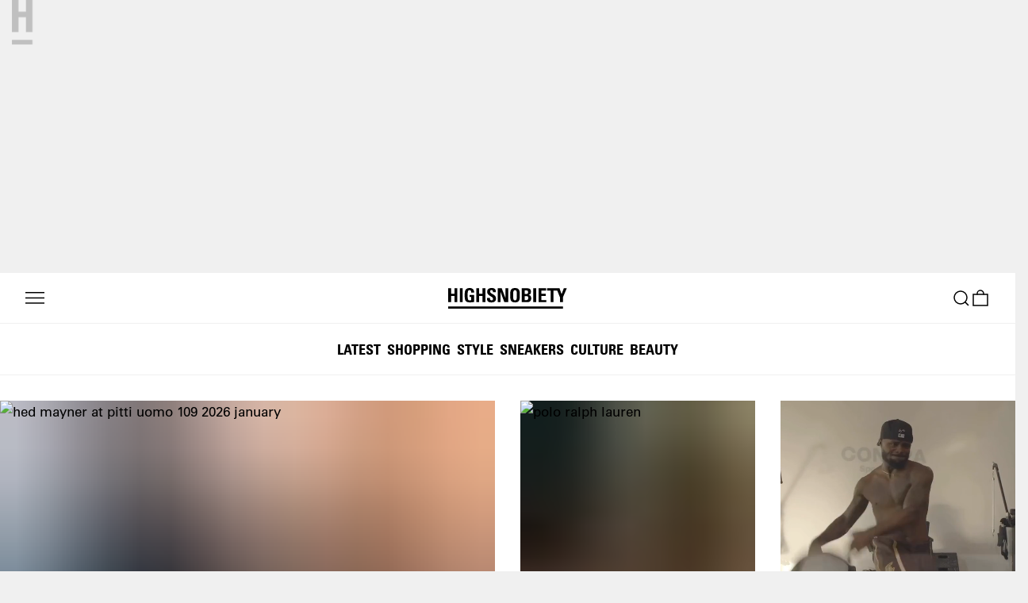

--- FILE ---
content_type: text/html; charset=utf-8
request_url: https://www.highsnobiety.com/
body_size: 92297
content:
<!DOCTYPE html>
<html lang="en" class="no-js">
  <head><meta name="geolocation-detected" content="US" />
    
    <meta charset="utf-8">
    <link data-rh="true" rel="canonical" href="https://www.highsnobiety.com/"/>
    <title data-rh="true">Discover and Shop What&#x27;s Next | Highsnobiety</title>
    <link rel="preconnect" href="//app.usercentrics.eu">
    <link rel="preconnect" href="//api.usercentrics.eu">
    <link rel="preconnect" href="https://api.highsnobiety.com">
    <meta http-equiv="X-UA-Compatible" content="IE=edge">
    <meta name="viewport" content="width=device-width, initial-scale=1, shrink-to-fit=no, viewport-fit=cover">
    <meta name="apple-itunes-app" content="app-id=1589980701, affiliate-data=pt=117853665&ct=onsite_overlay_ios&mt=8">
    <meta name="apple-mobile-web-app-title" content="Highsnobiety">
    <meta name="apple-mobile-web-app-capable" content="yes">
    <meta name="mobile-web-app-capable" content="yes">
    <meta name="apple-mobile-web-app-status-bar-style" content="black-translucent">
    <meta name="theme-color" content="#ffffff">
    
    <meta data-rh="true" name="description" content="Highsnobiety is a global fashion and media brand passionate about product and the stories that shape them. Discover and shop what&#x27;s next."/><meta data-rh="true" property="og:site_name" content="Highsnobiety"/><meta data-rh="true" property="og:type" content="website"/><meta data-rh="true" property="og:title" content="Discover and Shop What&#x27;s Next | Highsnobiety"/><meta data-rh="true" property="og:description" content="Highsnobiety is a global fashion and media brand passionate about product and the stories that shape them. Discover and shop what&#x27;s next."/><meta data-rh="true" property="og:image" content="https://www.highsnobiety.com/static-assets/assets/images/logo-800x800.png"/><meta data-rh="true" property="og:undefined" content/><meta data-rh="true" name="twitter:card" content="summary_large_image"/><meta data-rh="true" name="twitter:title" content="Discover and Shop What&#x27;s Next | Highsnobiety"/><meta data-rh="true" name="twitter:description" content="Highsnobiety is a global fashion and media brand passionate about product and the stories that shape them. Discover and shop what&#x27;s next."/><meta data-rh="true" name="twitter:image" content="https://www.highsnobiety.com/static-assets/assets/images/logo-800x800.png"/><meta data-rh="true" name="twitter:site" content="@highsnobiety"/><meta data-rh="true" name="robots" content="index,follow"/>
    
    <script>document.documentElement.classList.remove("no-js");</script>
    
    <meta name="p:domain_verify" content="93709593dfdbb0c29e877e8afb9a6c7a"/>
    <link rel="icon" type="image/x-icon" href="//www.highsnobiety.com/static-assets/assets/h-icons/favicon.ico">
    <link rel="apple-touch-icon" sizes="57x57" href="//www.highsnobiety.com/static-assets/assets/h-icons/ios/57.png">
    <link rel="apple-touch-icon" sizes="60x60" href="//www.highsnobiety.com/static-assets/assets/h-icons/ios/60.png">
    <link rel="apple-touch-icon" sizes="72x72" href="//www.highsnobiety.com/static-assets/assets/h-icons/ios/72.png">
    <link rel="apple-touch-icon" sizes="76x76" href="//www.highsnobiety.com/static-assets/assets/h-icons/ios/76.png">
    <link rel="apple-touch-icon" sizes="114x114" href="//www.highsnobiety.com/static-assets/assets/h-icons/ios/114.png">
    <link rel="apple-touch-icon" sizes="120x120" href="//www.highsnobiety.com/static-assets/assets/h-icons/ios/120.png">
    <link rel="apple-touch-icon" sizes="144x144" href="//www.highsnobiety.com/static-assets/assets/h-icons/ios/144.png">
    <link rel="apple-touch-icon" sizes="152x152" href="//www.highsnobiety.com/static-assets/assets/h-icons/ios/152.png">
    <link rel="apple-touch-icon" sizes="180x180" href="//www.highsnobiety.com/static-assets/assets/h-icons/ios/180.png">
    <link rel="icon" type="image/png" href="//www.highsnobiety.com/static-assets/assets/h-icons/android/48.png" sizes="48x48">
    <link rel="icon" type="image/png" href="//www.highsnobiety.com/static-assets/assets/h-icons/android/192.png" sizes="192x192">
    <link rel="icon" type="image/png" href="//www.highsnobiety.com/static-assets/assets/h-icons/android/96.png" sizes="96x96">
    <meta name="apple-mobile-web-app-title" content="Highsnobiety">
    <meta name="application-name" content="Highsnobiety">
    <meta name="msapplication-TileColor" content="#ffffff">
    <meta name="msapplication-TileImage" content="//www.highsnobiety.com/static-assets/assets/h-icons/ms/150.png">
    <meta property="fb:pages" content="93818897870">
    <meta property="fb:pages" content="267338033625265">
    <meta property="fb:pages" content="1956855177860207">
    <meta property="fb:pages" content="630849206968759">
    <meta name="origin" content="nfe">
    <meta name="p:domain_verify" content="73b527f64beadd1a6fce7965f2f0fb58"/>
    <style>html,body,div,span,applet,object,iframe,h1,h2,h3,h4,h5,h6,p,blockquote,pre,a,abbr,acronym,address,big,cite,code,del,dfn,em,img,ins,kbd,q,s,samp,small,strike,strong,sub,sup,tt,var,b,i,u,center,dl,dt,dd,ol,ul,li,fieldset,form,label,legend,table,caption,tbody,tfoot,thead,tr,th,td,article,aside,canvas,details,embed,fieldset,figure,figcaption,footer,header,hgroup,menu,nav,output,ruby,section,summary,time,mark,audio,video{border:0;font:inherit;font-size:100%;margin:0;padding:0;vertical-align:baseline}ol,ul{list-style:none}blockquote,q{quotes:none}blockquote::before,blockquote::after,q::before,q::after{content:'';content:none}audio:not([controls]){display:none;height:0}[hidden],template{display:none}script{display:none !important}html{font-family:sans-serif;-webkit-text-size-adjust:100%;-ms-text-size-adjust:100%;-webkit-text-size-adjust:100%}body{line-height:1;margin:0}a,button,:focus,a:focus,button:focus,a:active,a:hover{outline:0}a{-webkit-tap-highlight-color:rgba(0,0,0,0);-webkit-tap-highlight-color:transparent;-webkit-user-drag:none}a[href]:hover{cursor:pointer}b,strong{font-weight:bold}dfn{font-style:italic}hr{box-sizing:content-box;height:0}code,kbd,pre,samp{font-family:monospace, serif;font-size:1em}pre{white-space:pre-wrap}q{quotes:'\201C' '\201D' '\2018' '\2019'}small{font-size:80%}sub,sup{font-size:75%;line-height:0;position:relative;vertical-align:baseline}sup{top:-0.5em}sub{bottom:-0.25em}fieldset{border:1px solid #c0c0c0;margin:0 2px;padding:0.35em 0.625em 0.75em}legend{border:0;padding:0}button,input,select,textarea{background-image:none;font-family:inherit;font-size:100%;-webkit-font-smoothing:inherit;margin:0;outline-offset:0;outline-style:none;outline-width:0}button,input{line-height:normal}button,select{text-transform:none}button,html input[type='button'],input[type='reset'],input[type='submit']{-webkit-appearance:button;cursor:pointer}button[disabled],html input[disabled]{cursor:default}input[type='search']{-webkit-appearance:textfield;box-sizing:content-box}input[type='search']::-webkit-search-cancel-button,input[type='search']::-webkit-search-decoration{-webkit-appearance:none}button::-moz-focus-inner,input::-moz-focus-inner{border:0;padding:0}textarea{overflow:auto;vertical-align:top}img{-webkit-user-drag:none}table{border-collapse:collapse;border-spacing:0}*,*::after,*::before{box-sizing:border-box}html,body{background:#f0f0f0;color:#000;font-family:"HS Sans","Helvetica Neue","Helvetica","Arial",sans-serif;font-size:17px;-webkit-font-smoothing:antialiased;-moz-osx-font-smoothing:grayscale;line-height:1.6;text-rendering:optimizelegibility}a{color:inherit}@font-face{font-display:fallback;font-family:"HS Sans";src:url("//www.highsnobiety.com/static-assets/assets/fonts/UniversLTW04-75Black.woff2") format("woff2"),url("//www.highsnobiety.com/static-assets/assets/fonts/UniversLTW04-75Black.woff") format("woff");font-stretch:normal;font-style:normal;font-weight:900}@font-face{font-display:fallback;font-family:"HS Sans";src:url("//www.highsnobiety.com/static-assets/assets/fonts/UniversLTW04-55Roman.woff2") format("woff2"),url("//www.highsnobiety.com/static-assets/assets/fonts/UniversLTW04-55Roman.woff") format("woff");font-stretch:normal;font-style:normal;font-weight:400}@font-face{font-display:fallback;font-family:"HS Sans";src:url("//www.highsnobiety.com/static-assets/assets/fonts/UniversLTW04-55Oblique.woff2") format("woff2"),url("//www.highsnobiety.com/static-assets/assets/fonts/UniversLTW04-55Oblique.woff") format("woff");font-stretch:normal;font-style:italic;font-weight:400}@font-face{font-display:fallback;font-family:"HS Sans";src:url("//www.highsnobiety.com/static-assets/assets/fonts/UniversLTW04-65Bold.woff2") format("woff2"),url("//www.highsnobiety.com/static-assets/assets/fonts/UniversLTW04-65Bold.woff") format("woff");font-stretch:normal;font-style:normal;font-weight:700}@font-face{font-display:fallback;font-family:"HS Sans";src:url("//www.highsnobiety.com/static-assets/assets/fonts/UniversLTW04-65BoldOblique.woff2") format("woff2"),url("//www.highsnobiety.com/static-assets/assets/fonts/UniversLTW04-65BoldOblique.woff") format("woff");font-stretch:normal;font-style:italic;font-weight:700}@font-face{font-display:fallback;font-family:"HS Sans";src:url("//www.highsnobiety.com/static-assets/assets/fonts/UniversLTW04-67BoldCond.woff2") format("woff2"),url("//www.highsnobiety.com/static-assets/assets/fonts/UniversLTW04-67BoldCond.woff") format("woff");font-stretch:condensed;font-style:normal;font-weight:700}@font-face{font-display:fallback;font-family:"HS Sans";src:url("//www.highsnobiety.com/static-assets/assets/fonts/UniversLTW04-67BoldCondObl.woff2") format("woff2"),url("//www.highsnobiety.com/static-assets/assets/fonts/UniversLTW04-67BoldCondObl.woff") format("woff");font-stretch:condensed;font-style:italic;font-weight:700}@keyframes outlineAnimation___C7LxX{0%{outline:solid 0 rgba(0,0,0,0)}25%{outline:solid 1px rgba(0,0,0,0.5)}100%{outline:solid 7px rgba(0,0,0,0)}}button,a,input,select{border-width:0}button:focus,a:focus,input:focus,select:focus{box-shadow:0 0 0 3px rgba(0,0,0,0.12),0 1px 1px 0 rgba(0,0,0,0.08)}.isUsingMouse button:focus,.isUsingMouse a:focus,.isUsingMouse input:focus,.isUsingMouse select:focus{box-shadow:none}
.layout___ta8pw{background-color:#fff;color:#000;display:flex;flex-direction:column;min-height:100vh;position:relative}.content___aLnKT{display:flex;flex-direction:column;padding-left:env(safe-area-inset-left);padding-right:env(safe-area-inset-right);position:relative}.footer___YZbXs{margin-top:auto;padding-left:env(safe-area-inset-left);padding-right:env(safe-area-inset-right)}.search___NO5QE{display:none;min-height:66.66667vh;position:relative}
.header___Iaaa8 .navItem___f3YZa .cartCount___ZLDc1{font-family:Arial,sans-serif;font-stretch:normal;font-weight:400;text-transform:uppercase}html.fl-sans-upper .header___Iaaa8 .navItem___f3YZa .cartCount___ZLDc1,.header___Iaaa8 .navItem___f3YZa html.fl-sans-upper .cartCount___ZLDc1,html.no-js .header___Iaaa8 .navItem___f3YZa .cartCount___ZLDc1,.header___Iaaa8 .navItem___f3YZa html.no-js .cartCount___ZLDc1{font-family:"HS Sans",sans-serif}.header___Iaaa8 .navItem___f3YZa .cartCount___ZLDc1{letter-spacing:.3px;word-spacing:.85px;line-height:1;font-size:12px}html.fl-sans-upper .header___Iaaa8 .navItem___f3YZa .cartCount___ZLDc1,.header___Iaaa8 .navItem___f3YZa html.fl-sans-upper .cartCount___ZLDc1,html.no-js .header___Iaaa8 .navItem___f3YZa .cartCount___ZLDc1,.header___Iaaa8 .navItem___f3YZa html.no-js .cartCount___ZLDc1{word-spacing:0}.header___Iaaa8{font-family:"Arial Black",sans-serif;font-stretch:normal;font-weight:900;text-transform:uppercase}html.fl-sans-black-upper .header___Iaaa8,html.no-js .header___Iaaa8{font-family:"HS Sans",sans-serif}.header___Iaaa8{letter-spacing:0;word-spacing:-1.92px;line-height:1.2;font-size:13px}html.fl-sans-black-upper .header___Iaaa8,html.no-js .header___Iaaa8{word-spacing:0}@media (min-width: 64em){.header___Iaaa8{letter-spacing:-.01px;word-spacing:-1.98px;line-height:1.1;font-size:14px}html.fl-sans-black-upper .header___Iaaa8,html.no-js .header___Iaaa8{letter-spacing:0;word-spacing:0}}.ad___X0wPd{z-index:495}@media (min-width: 64em){.ad___X0wPd{order:initial}}.visually-hidden___KDERt{font-size:0}.header___Iaaa8{position:sticky;top:0;background-color:var(--global-background-color);color:var(--global-text-color);width:100%;height:64px;z-index:500;order:-1;border-bottom:1px solid var(--global-border-color)}@media (min-width: 64em){.header___Iaaa8{order:initial}}.header___Iaaa8 .wrapper___iC4n_{padding-right:16px ;padding-left:16px ;max-width:1920px;width:100%;margin-right:auto ;margin-left:auto ;display:flex;flex:1 1 auto;height:100%;flex-direction:row;justify-content:space-between}@media (min-width: 40em){.header___Iaaa8 .wrapper___iC4n_{padding-right:24px ;padding-left:24px }}@media (min-width: 64em){.header___Iaaa8 .wrapper___iC4n_{padding-right:32px ;padding-left:32px }}.header___Iaaa8 .navList___P2f1H{display:flex;gap:16px;width:100%;align-items:center;justify-content:space-between}.header___Iaaa8 .navItem___f3YZa .link___FQNBE.menu___zAiS8,.header___Iaaa8 .navItem___f3YZa .link___FQNBE.search___RuRMH,.header___Iaaa8 .navItem___f3YZa .link___FQNBE.cart___mD_No{position:relative;-webkit-tap-highlight-color:rgba(0,0,0,0)}.header___Iaaa8 .navItem___f3YZa .link___FQNBE.menu___zAiS8::after,.header___Iaaa8 .navItem___f3YZa .link___FQNBE.search___RuRMH::after,.header___Iaaa8 .navItem___f3YZa .link___FQNBE.cart___mD_No::after{content:'';position:absolute;inset:-8px}.header___Iaaa8 .navItem___f3YZa.left___nPTHV{flex:2}.header___Iaaa8 .navItem___f3YZa.left___nPTHV .link___FQNBE{padding:0;appearance:none;background:transparent;color:currentColor}.header___Iaaa8 .navItem___f3YZa.logo___OpzRR{display:inline-block;flex:1;text-align:center}.header___Iaaa8 .navItem___f3YZa.logo___OpzRR .link___FQNBE{display:block;height:26px}.header___Iaaa8 .navItem___f3YZa.right___hrlsK{flex:2;display:flex;align-items:center;justify-content:flex-end;gap:16px}.header___Iaaa8 .navItem___f3YZa.cart___mD_No{position:relative;margin-top:1px}.header___Iaaa8 .navItem___f3YZa.cart___mD_No.search___RuRMH{grid-area:search}.header___Iaaa8 .navItem___f3YZa .cartCount___ZLDc1{position:absolute;top:-8px;right:-8px;width:20px;height:20px;border-radius:50%;display:flex;align-items:center;justify-content:center}@media (min-width: 64em){.header___Iaaa8 .navItem___f3YZa{margin-right:0px ;justify-self:center}}.header___Iaaa8 .icon___mb2ln{width:24px;height:24px}@media (min-width: 64em){.header___Iaaa8 .icon___mb2ln{width:24px;height:24px}}.horizontalMenu___EQxfx{display:none}@media (min-width: 64em){.horizontalMenu___EQxfx{display:flex}}
.unitContainer___lxJ0S{width:100%}.unitContainer___lxJ0S.sticky___WjgAP{position:sticky;top:64px}@media (min-width: 64em){.unitContainer___lxJ0S.sticky___WjgAP{top:0}}
.unit___LNwAM.bottom___IuNmo .responsive___KSmqc,.unit___LNwAM.interstitial___k4uVn .responsive___KSmqc{aspect-ratio:300 / 250}@media (min-width: 40em){.unit___LNwAM.bottom___IuNmo .responsive___KSmqc,.unit___LNwAM.interstitial___k4uVn .responsive___KSmqc{aspect-ratio:4 / 1}}.unit___LNwAM.inpost-first___BTdUp .responsive___KSmqc,.unit___LNwAM.inpost-subsequent___Sc3p8 .responsive___KSmqc{aspect-ratio:300 / 250}@media (min-width: 40em){.unit___LNwAM.inpost-first___BTdUp .responsive___KSmqc,.unit___LNwAM.inpost-subsequent___Sc3p8 .responsive___KSmqc{aspect-ratio:720 / 405}}.unit___LNwAM.top___o_Sfw .alignmentContainer___haZv1:not(.shouldAdjustDimensions___rQdYQ)>div:not(.placeholder___Tc5SZ),.unit___LNwAM.top___o_Sfw .alignmentContainer___haZv1:not(.shouldAdjustDimensions___rQdYQ)>div:not(.placeholder___Tc5SZ)>div,.unit___LNwAM.top___o_Sfw .alignmentContainer___haZv1:not(.shouldAdjustDimensions___rQdYQ)>div:not(.placeholder___Tc5SZ)>div>iframe{height:100%;width:100%}.unit___LNwAM.top___o_Sfw .alignmentContainer___haZv1:not(.shouldAdjustDimensions___rQdYQ)>div:not(.placeholder___Tc5SZ)>div{max-height:100% !important;max-width:100% !important}.unit___LNwAM{background-color:#f0f0f0;overflow:hidden}.unit___LNwAM .responsive___KSmqc{position:relative}.unit___LNwAM .responsive___KSmqc .loadingLogo___PeU9P{position:absolute;inset:0;width:clamp(16px, 3vw, 24px);height:auto;margin:auto;animation:pulse___iwPTG 1.5s ease-in-out infinite;transform-origin:center;opacity:0.2}@media (min-width: 90em){.unit___LNwAM.bottom___IuNmo .wrapper___owmfY,.unit___LNwAM.interstitial___k4uVn .wrapper___owmfY,.unit___LNwAM.top___o_Sfw .wrapper___owmfY{left:0;margin:auto;max-width:2400px;right:0}}.unit___LNwAM.inpost-first___BTdUp,.unit___LNwAM.inpost-subsequent___Sc3p8{background-color:unset}@media (min-width: 40em){.unit___LNwAM.inpost-first___BTdUp .alignmentContainer___haZv1,.unit___LNwAM.inpost-subsequent___Sc3p8 .alignmentContainer___haZv1{text-align:left}}.unit___LNwAM.inpost-first___BTdUp .responsive___KSmqc,.unit___LNwAM.inpost-subsequent___Sc3p8 .responsive___KSmqc{overflow:hidden}.unit___LNwAM.bottom___IuNmo,.unit___LNwAM.interstitial___k4uVn{padding-top:16px ;padding-bottom:16px ;padding-right:16px ;padding-left:16px }.unit___LNwAM.bottom___IuNmo .responsive___KSmqc,.unit___LNwAM.interstitial___k4uVn .responsive___KSmqc{overflow:hidden}.unit___LNwAM.mpu___jBf9d:not(.disabled___sG9Hj){margin-bottom:64px ;height:600px;width:300px}.unit___LNwAM.mpu___jBf9d .responsive___KSmqc,.unit___LNwAM.mpu___jBf9d .wrapper___owmfY,.unit___LNwAM.mpu___jBf9d .alignmentContainer___haZv1{height:100%;width:100%}.unit___LNwAM.top___o_Sfw{max-height:632px}.unit___LNwAM.top___o_Sfw .responsive___KSmqc{padding-right:16px ;padding-left:16px ;height:0;padding-bottom:calc(25% + 24px);position:relative;width:100%}.unit___LNwAM.top___o_Sfw .wrapper___owmfY{height:100%;max-height:632px;position:absolute;width:calc(100% - 32px)}.unit___LNwAM.top___o_Sfw .alignmentContainer___haZv1{height:calc(100% - 32px);margin-top:16px;width:100%}.unit___LNwAM.top___o_Sfw .alignmentContainer___haZv1.shouldAdjustDimensions___rQdYQ{display:flex;justify-content:center;align-items:center}.unit___LNwAM .alignmentContainer___haZv1{position:relative;text-align:center}@keyframes pulse___iwPTG{0%{transform:scale(1)}50%{transform:scale(1.1)}100%{transform:scale(1)}}
.unitPlaceholder___vMDqv.top___CqUcr .fallback-link___wvPpi,.unitPlaceholder___vMDqv.inpost-first___V5atz .fallback-link___wvPpi,.unitPlaceholder___vMDqv.inpost-subsequent___VUHkN .fallback-link___wvPpi,.unitPlaceholder___vMDqv.interstitial___G9k1Z .fallback-link___wvPpi,.unitPlaceholder___vMDqv.bottom___mNF5U .fallback-link___wvPpi{font-family:"Trebuchet MS",sans-serif;font-stretch:condensed;font-weight:700;text-transform:uppercase}html.fl-sans-condensed .unitPlaceholder___vMDqv.top___CqUcr .fallback-link___wvPpi,.unitPlaceholder___vMDqv.top___CqUcr html.fl-sans-condensed .fallback-link___wvPpi,html.fl-sans-condensed .unitPlaceholder___vMDqv.inpost-first___V5atz .fallback-link___wvPpi,.unitPlaceholder___vMDqv.inpost-first___V5atz html.fl-sans-condensed .fallback-link___wvPpi,html.fl-sans-condensed .unitPlaceholder___vMDqv.inpost-subsequent___VUHkN .fallback-link___wvPpi,.unitPlaceholder___vMDqv.inpost-subsequent___VUHkN html.fl-sans-condensed .fallback-link___wvPpi,html.fl-sans-condensed .unitPlaceholder___vMDqv.interstitial___G9k1Z .fallback-link___wvPpi,.unitPlaceholder___vMDqv.interstitial___G9k1Z html.fl-sans-condensed .fallback-link___wvPpi,html.fl-sans-condensed .unitPlaceholder___vMDqv.bottom___mNF5U .fallback-link___wvPpi,.unitPlaceholder___vMDqv.bottom___mNF5U html.fl-sans-condensed .fallback-link___wvPpi,html.no-js .unitPlaceholder___vMDqv.top___CqUcr .fallback-link___wvPpi,.unitPlaceholder___vMDqv.top___CqUcr html.no-js .fallback-link___wvPpi,html.no-js .unitPlaceholder___vMDqv.inpost-first___V5atz .fallback-link___wvPpi,.unitPlaceholder___vMDqv.inpost-first___V5atz html.no-js .fallback-link___wvPpi,html.no-js .unitPlaceholder___vMDqv.inpost-subsequent___VUHkN .fallback-link___wvPpi,.unitPlaceholder___vMDqv.inpost-subsequent___VUHkN html.no-js .fallback-link___wvPpi,html.no-js .unitPlaceholder___vMDqv.interstitial___G9k1Z .fallback-link___wvPpi,.unitPlaceholder___vMDqv.interstitial___G9k1Z html.no-js .fallback-link___wvPpi,html.no-js .unitPlaceholder___vMDqv.bottom___mNF5U .fallback-link___wvPpi,.unitPlaceholder___vMDqv.bottom___mNF5U html.no-js .fallback-link___wvPpi{font-family:"HS Sans",sans-serif}.unitPlaceholder___vMDqv.top___CqUcr .fallback-link___wvPpi,.unitPlaceholder___vMDqv.inpost-first___V5atz .fallback-link___wvPpi,.unitPlaceholder___vMDqv.inpost-subsequent___VUHkN .fallback-link___wvPpi,.unitPlaceholder___vMDqv.interstitial___G9k1Z .fallback-link___wvPpi,.unitPlaceholder___vMDqv.bottom___mNF5U .fallback-link___wvPpi{letter-spacing:-1.85px;word-spacing:-2px;line-height:.95;font-size:32px}html.fl-sans-condensed .unitPlaceholder___vMDqv.top___CqUcr .fallback-link___wvPpi,.unitPlaceholder___vMDqv.top___CqUcr html.fl-sans-condensed .fallback-link___wvPpi,html.fl-sans-condensed .unitPlaceholder___vMDqv.inpost-first___V5atz .fallback-link___wvPpi,.unitPlaceholder___vMDqv.inpost-first___V5atz html.fl-sans-condensed .fallback-link___wvPpi,html.fl-sans-condensed .unitPlaceholder___vMDqv.inpost-subsequent___VUHkN .fallback-link___wvPpi,.unitPlaceholder___vMDqv.inpost-subsequent___VUHkN html.fl-sans-condensed .fallback-link___wvPpi,html.fl-sans-condensed .unitPlaceholder___vMDqv.interstitial___G9k1Z .fallback-link___wvPpi,.unitPlaceholder___vMDqv.interstitial___G9k1Z html.fl-sans-condensed .fallback-link___wvPpi,html.fl-sans-condensed .unitPlaceholder___vMDqv.bottom___mNF5U .fallback-link___wvPpi,.unitPlaceholder___vMDqv.bottom___mNF5U html.fl-sans-condensed .fallback-link___wvPpi,html.no-js .unitPlaceholder___vMDqv.top___CqUcr .fallback-link___wvPpi,.unitPlaceholder___vMDqv.top___CqUcr html.no-js .fallback-link___wvPpi,html.no-js .unitPlaceholder___vMDqv.inpost-first___V5atz .fallback-link___wvPpi,.unitPlaceholder___vMDqv.inpost-first___V5atz html.no-js .fallback-link___wvPpi,html.no-js .unitPlaceholder___vMDqv.inpost-subsequent___VUHkN .fallback-link___wvPpi,.unitPlaceholder___vMDqv.inpost-subsequent___VUHkN html.no-js .fallback-link___wvPpi,html.no-js .unitPlaceholder___vMDqv.interstitial___G9k1Z .fallback-link___wvPpi,.unitPlaceholder___vMDqv.interstitial___G9k1Z html.no-js .fallback-link___wvPpi,html.no-js .unitPlaceholder___vMDqv.bottom___mNF5U .fallback-link___wvPpi,.unitPlaceholder___vMDqv.bottom___mNF5U html.no-js .fallback-link___wvPpi{letter-spacing:0;word-spacing:0}@media (min-width: 40em){.unitPlaceholder___vMDqv.top___CqUcr .fallback-link___wvPpi,.unitPlaceholder___vMDqv.inpost-first___V5atz .fallback-link___wvPpi,.unitPlaceholder___vMDqv.inpost-subsequent___VUHkN .fallback-link___wvPpi,.unitPlaceholder___vMDqv.interstitial___G9k1Z .fallback-link___wvPpi,.unitPlaceholder___vMDqv.bottom___mNF5U .fallback-link___wvPpi{letter-spacing:-1.85px;word-spacing:-2px;line-height:.95;font-size:32px}html.fl-sans-condensed .unitPlaceholder___vMDqv.top___CqUcr .fallback-link___wvPpi,.unitPlaceholder___vMDqv.top___CqUcr html.fl-sans-condensed .fallback-link___wvPpi,html.fl-sans-condensed .unitPlaceholder___vMDqv.inpost-first___V5atz .fallback-link___wvPpi,.unitPlaceholder___vMDqv.inpost-first___V5atz html.fl-sans-condensed .fallback-link___wvPpi,html.fl-sans-condensed .unitPlaceholder___vMDqv.inpost-subsequent___VUHkN .fallback-link___wvPpi,.unitPlaceholder___vMDqv.inpost-subsequent___VUHkN html.fl-sans-condensed .fallback-link___wvPpi,html.fl-sans-condensed .unitPlaceholder___vMDqv.interstitial___G9k1Z .fallback-link___wvPpi,.unitPlaceholder___vMDqv.interstitial___G9k1Z html.fl-sans-condensed .fallback-link___wvPpi,html.fl-sans-condensed .unitPlaceholder___vMDqv.bottom___mNF5U .fallback-link___wvPpi,.unitPlaceholder___vMDqv.bottom___mNF5U html.fl-sans-condensed .fallback-link___wvPpi,html.no-js .unitPlaceholder___vMDqv.top___CqUcr .fallback-link___wvPpi,.unitPlaceholder___vMDqv.top___CqUcr html.no-js .fallback-link___wvPpi,html.no-js .unitPlaceholder___vMDqv.inpost-first___V5atz .fallback-link___wvPpi,.unitPlaceholder___vMDqv.inpost-first___V5atz html.no-js .fallback-link___wvPpi,html.no-js .unitPlaceholder___vMDqv.inpost-subsequent___VUHkN .fallback-link___wvPpi,.unitPlaceholder___vMDqv.inpost-subsequent___VUHkN html.no-js .fallback-link___wvPpi,html.no-js .unitPlaceholder___vMDqv.interstitial___G9k1Z .fallback-link___wvPpi,.unitPlaceholder___vMDqv.interstitial___G9k1Z html.no-js .fallback-link___wvPpi,html.no-js .unitPlaceholder___vMDqv.bottom___mNF5U .fallback-link___wvPpi,.unitPlaceholder___vMDqv.bottom___mNF5U html.no-js .fallback-link___wvPpi{letter-spacing:0;word-spacing:0}}@media (min-width: 64em){.unitPlaceholder___vMDqv.top___CqUcr .fallback-link___wvPpi,.unitPlaceholder___vMDqv.inpost-first___V5atz .fallback-link___wvPpi,.unitPlaceholder___vMDqv.inpost-subsequent___VUHkN .fallback-link___wvPpi,.unitPlaceholder___vMDqv.interstitial___G9k1Z .fallback-link___wvPpi,.unitPlaceholder___vMDqv.bottom___mNF5U .fallback-link___wvPpi{letter-spacing:-2.8px;word-spacing:4.5px;line-height:.95;font-size:44px}html.fl-sans-condensed .unitPlaceholder___vMDqv.top___CqUcr .fallback-link___wvPpi,.unitPlaceholder___vMDqv.top___CqUcr html.fl-sans-condensed .fallback-link___wvPpi,html.fl-sans-condensed .unitPlaceholder___vMDqv.inpost-first___V5atz .fallback-link___wvPpi,.unitPlaceholder___vMDqv.inpost-first___V5atz html.fl-sans-condensed .fallback-link___wvPpi,html.fl-sans-condensed .unitPlaceholder___vMDqv.inpost-subsequent___VUHkN .fallback-link___wvPpi,.unitPlaceholder___vMDqv.inpost-subsequent___VUHkN html.fl-sans-condensed .fallback-link___wvPpi,html.fl-sans-condensed .unitPlaceholder___vMDqv.interstitial___G9k1Z .fallback-link___wvPpi,.unitPlaceholder___vMDqv.interstitial___G9k1Z html.fl-sans-condensed .fallback-link___wvPpi,html.fl-sans-condensed .unitPlaceholder___vMDqv.bottom___mNF5U .fallback-link___wvPpi,.unitPlaceholder___vMDqv.bottom___mNF5U html.fl-sans-condensed .fallback-link___wvPpi,html.no-js .unitPlaceholder___vMDqv.top___CqUcr .fallback-link___wvPpi,.unitPlaceholder___vMDqv.top___CqUcr html.no-js .fallback-link___wvPpi,html.no-js .unitPlaceholder___vMDqv.inpost-first___V5atz .fallback-link___wvPpi,.unitPlaceholder___vMDqv.inpost-first___V5atz html.no-js .fallback-link___wvPpi,html.no-js .unitPlaceholder___vMDqv.inpost-subsequent___VUHkN .fallback-link___wvPpi,.unitPlaceholder___vMDqv.inpost-subsequent___VUHkN html.no-js .fallback-link___wvPpi,html.no-js .unitPlaceholder___vMDqv.interstitial___G9k1Z .fallback-link___wvPpi,.unitPlaceholder___vMDqv.interstitial___G9k1Z html.no-js .fallback-link___wvPpi,html.no-js .unitPlaceholder___vMDqv.bottom___mNF5U .fallback-link___wvPpi,.unitPlaceholder___vMDqv.bottom___mNF5U html.no-js .fallback-link___wvPpi{letter-spacing:0;word-spacing:0}}@media (min-width: 78.75em){.unitPlaceholder___vMDqv.top___CqUcr .fallback-link___wvPpi,.unitPlaceholder___vMDqv.inpost-first___V5atz .fallback-link___wvPpi,.unitPlaceholder___vMDqv.inpost-subsequent___VUHkN .fallback-link___wvPpi,.unitPlaceholder___vMDqv.interstitial___G9k1Z .fallback-link___wvPpi,.unitPlaceholder___vMDqv.bottom___mNF5U .fallback-link___wvPpi{letter-spacing:-4.49px;word-spacing:0;line-height:.95;font-size:64px}html.fl-sans-condensed .unitPlaceholder___vMDqv.top___CqUcr .fallback-link___wvPpi,.unitPlaceholder___vMDqv.top___CqUcr html.fl-sans-condensed .fallback-link___wvPpi,html.fl-sans-condensed .unitPlaceholder___vMDqv.inpost-first___V5atz .fallback-link___wvPpi,.unitPlaceholder___vMDqv.inpost-first___V5atz html.fl-sans-condensed .fallback-link___wvPpi,html.fl-sans-condensed .unitPlaceholder___vMDqv.inpost-subsequent___VUHkN .fallback-link___wvPpi,.unitPlaceholder___vMDqv.inpost-subsequent___VUHkN html.fl-sans-condensed .fallback-link___wvPpi,html.fl-sans-condensed .unitPlaceholder___vMDqv.interstitial___G9k1Z .fallback-link___wvPpi,.unitPlaceholder___vMDqv.interstitial___G9k1Z html.fl-sans-condensed .fallback-link___wvPpi,html.fl-sans-condensed .unitPlaceholder___vMDqv.bottom___mNF5U .fallback-link___wvPpi,.unitPlaceholder___vMDqv.bottom___mNF5U html.fl-sans-condensed .fallback-link___wvPpi,html.no-js .unitPlaceholder___vMDqv.top___CqUcr .fallback-link___wvPpi,.unitPlaceholder___vMDqv.top___CqUcr html.no-js .fallback-link___wvPpi,html.no-js .unitPlaceholder___vMDqv.inpost-first___V5atz .fallback-link___wvPpi,.unitPlaceholder___vMDqv.inpost-first___V5atz html.no-js .fallback-link___wvPpi,html.no-js .unitPlaceholder___vMDqv.inpost-subsequent___VUHkN .fallback-link___wvPpi,.unitPlaceholder___vMDqv.inpost-subsequent___VUHkN html.no-js .fallback-link___wvPpi,html.no-js .unitPlaceholder___vMDqv.interstitial___G9k1Z .fallback-link___wvPpi,.unitPlaceholder___vMDqv.interstitial___G9k1Z html.no-js .fallback-link___wvPpi,html.no-js .unitPlaceholder___vMDqv.bottom___mNF5U .fallback-link___wvPpi,.unitPlaceholder___vMDqv.bottom___mNF5U html.no-js .fallback-link___wvPpi{letter-spacing:-.48px}}@media (min-width: 90em){.unitPlaceholder___vMDqv.top___CqUcr .fallback-link___wvPpi,.unitPlaceholder___vMDqv.inpost-first___V5atz .fallback-link___wvPpi,.unitPlaceholder___vMDqv.inpost-subsequent___VUHkN .fallback-link___wvPpi,.unitPlaceholder___vMDqv.interstitial___G9k1Z .fallback-link___wvPpi,.unitPlaceholder___vMDqv.bottom___mNF5U .fallback-link___wvPpi{letter-spacing:-5px;word-spacing:-8.6px;line-height:.95;font-size:72px}html.fl-sans-condensed .unitPlaceholder___vMDqv.top___CqUcr .fallback-link___wvPpi,.unitPlaceholder___vMDqv.top___CqUcr html.fl-sans-condensed .fallback-link___wvPpi,html.fl-sans-condensed .unitPlaceholder___vMDqv.inpost-first___V5atz .fallback-link___wvPpi,.unitPlaceholder___vMDqv.inpost-first___V5atz html.fl-sans-condensed .fallback-link___wvPpi,html.fl-sans-condensed .unitPlaceholder___vMDqv.inpost-subsequent___VUHkN .fallback-link___wvPpi,.unitPlaceholder___vMDqv.inpost-subsequent___VUHkN html.fl-sans-condensed .fallback-link___wvPpi,html.fl-sans-condensed .unitPlaceholder___vMDqv.interstitial___G9k1Z .fallback-link___wvPpi,.unitPlaceholder___vMDqv.interstitial___G9k1Z html.fl-sans-condensed .fallback-link___wvPpi,html.fl-sans-condensed .unitPlaceholder___vMDqv.bottom___mNF5U .fallback-link___wvPpi,.unitPlaceholder___vMDqv.bottom___mNF5U html.fl-sans-condensed .fallback-link___wvPpi,html.no-js .unitPlaceholder___vMDqv.top___CqUcr .fallback-link___wvPpi,.unitPlaceholder___vMDqv.top___CqUcr html.no-js .fallback-link___wvPpi,html.no-js .unitPlaceholder___vMDqv.inpost-first___V5atz .fallback-link___wvPpi,.unitPlaceholder___vMDqv.inpost-first___V5atz html.no-js .fallback-link___wvPpi,html.no-js .unitPlaceholder___vMDqv.inpost-subsequent___VUHkN .fallback-link___wvPpi,.unitPlaceholder___vMDqv.inpost-subsequent___VUHkN html.no-js .fallback-link___wvPpi,html.no-js .unitPlaceholder___vMDqv.interstitial___G9k1Z .fallback-link___wvPpi,.unitPlaceholder___vMDqv.interstitial___G9k1Z html.no-js .fallback-link___wvPpi,html.no-js .unitPlaceholder___vMDqv.bottom___mNF5U .fallback-link___wvPpi,.unitPlaceholder___vMDqv.bottom___mNF5U html.no-js .fallback-link___wvPpi{letter-spacing:-1.6px;word-spacing:0}}.unitPlaceholder___vMDqv.interstitial___G9k1Z .fallback___rq4GK.show___eFka0,.unitPlaceholder___vMDqv.bottom___mNF5U .fallback___rq4GK.show___eFka0{aspect-ratio:300 / 250}@media (min-width: 40em){.unitPlaceholder___vMDqv.interstitial___G9k1Z .fallback___rq4GK.show___eFka0,.unitPlaceholder___vMDqv.bottom___mNF5U .fallback___rq4GK.show___eFka0{aspect-ratio:4 / 1}}.unitPlaceholder___vMDqv.inpost-first___V5atz .fallback___rq4GK.show___eFka0,.unitPlaceholder___vMDqv.inpost-subsequent___VUHkN .fallback___rq4GK.show___eFka0{aspect-ratio:300 / 250}@media (min-width: 40em){.unitPlaceholder___vMDqv.inpost-first___V5atz .fallback___rq4GK.show___eFka0,.unitPlaceholder___vMDqv.inpost-subsequent___VUHkN .fallback___rq4GK.show___eFka0{aspect-ratio:720 / 405}}.unitPlaceholder___vMDqv{height:100%;opacity:0;pointer-events:none;position:absolute;transition:opacity 2s ease;width:100%}.unitPlaceholder___vMDqv.loading___zCmWo{opacity:1}.unitPlaceholder___vMDqv.fallback___rq4GK{pointer-events:initial}.unitPlaceholder___vMDqv .fallback___rq4GK{animation-direction:alternate;animation-duration:16s;animation-iteration-count:infinite;animation-name:bgFade___pb7tY;animation-timing-function:linear;height:100%;position:relative;width:100%;opacity:0;transition:opacity 1s ease 0.5s}.unitPlaceholder___vMDqv .fallback___rq4GK.show___eFka0{opacity:1}.unitPlaceholder___vMDqv .fallback-link___wvPpi{align-items:center;bottom:0;color:#fff;display:flex;justify-content:center;left:0;position:absolute;right:0;text-decoration:none;top:0}.unitPlaceholder___vMDqv .fallback-text___XWrfo{position:relative;width:100%;height:100%}.unitPlaceholder___vMDqv .fallback-text___XWrfo>span{align-items:center;display:flex;flex:1;inset:0;justify-content:center;margin:auto;opacity:0;position:absolute;white-space:pre-line}.unitPlaceholder___vMDqv .fallback-text___XWrfo .step-1___Symfg{opacity:1;animation:textAnimation___OOXry 9s infinite 3s}.unitPlaceholder___vMDqv .fallback-text___XWrfo .step-2___oq_v8{animation:textAnimation___OOXry 9s infinite 6s}.unitPlaceholder___vMDqv .fallback-text___XWrfo .step-3___Fqlu0{animation:textAnimation___OOXry 9s infinite 9s}.unitPlaceholder___vMDqv.mpu___KZGD5 .fallback-link___wvPpi{font-family:'HS Sans', sans-serif;font-size:32px;font-stretch:condensed;font-weight:700;letter-spacing:0;line-height:1.1;padding:0 32px;text-transform:uppercase}.unitPlaceholder___vMDqv.top___CqUcr .fallback-link___wvPpi .fallback-text___XWrfo{font-size:16px;font-size:clamp(16px, 6.4px + 3vw, 64px)}.unitPlaceholder___vMDqv.inpost-first___V5atz,.unitPlaceholder___vMDqv.inpost-subsequent___VUHkN{position:relative}.unitPlaceholder___vMDqv.inpost-first___V5atz .fallback-link___wvPpi .fallback-text___XWrfo,.unitPlaceholder___vMDqv.inpost-subsequent___VUHkN .fallback-link___wvPpi .fallback-text___XWrfo{font-size:20px;font-size:clamp(20px, 9.09091px + 3.40909vw, 32px);text-align:center}.unitPlaceholder___vMDqv.interstitial___G9k1Z,.unitPlaceholder___vMDqv.bottom___mNF5U{position:relative}.unitPlaceholder___vMDqv.interstitial___G9k1Z .fallback-link___wvPpi .fallback-text___XWrfo,.unitPlaceholder___vMDqv.bottom___mNF5U .fallback-link___wvPpi .fallback-text___XWrfo{font-size:20px;font-size:clamp(20px, 11.2px + 2.75vw, 64px)}@keyframes textAnimation___OOXry{0%{opacity:1}33.333333333%{opacity:1}33.333333334%{opacity:0}100%{opacity:0}}@keyframes bgFade___pb7tY{0%{background:#7d8b96}50%{background:#223a40}100%{background:#9c6b4f}}
.icon___Y5nXe{display:inline-block;height:24px;vertical-align:middle;width:24px}.icon___Y5nXe.large___uqOYl path{stroke-width:2px}.icon___Y5nXe.medium___y7QBN path{stroke-width:1.5px}.icon___Y5nXe.small___fySPw path{stroke-width:1px}
.logo___HsmN1{color:#000;display:block;height:100%;width:100%}.logo___HsmN1 svg,.logo___HsmN1 img{height:100%;width:auto}
.horizontalMenu___r2CmG .menuItem___ouxCQ{font-family:"Trebuchet MS",sans-serif;font-stretch:condensed;font-weight:700;text-transform:uppercase}html.fl-sans-condensed .horizontalMenu___r2CmG .menuItem___ouxCQ,.horizontalMenu___r2CmG html.fl-sans-condensed .menuItem___ouxCQ,html.no-js .horizontalMenu___r2CmG .menuItem___ouxCQ,.horizontalMenu___r2CmG html.no-js .menuItem___ouxCQ{font-family:"HS Sans",sans-serif}.horizontalMenu___r2CmG .menuItem___ouxCQ{letter-spacing:-.8px;word-spacing:-.93px;line-height:.95;font-size:18px}html.fl-sans-condensed .horizontalMenu___r2CmG .menuItem___ouxCQ,.horizontalMenu___r2CmG html.fl-sans-condensed .menuItem___ouxCQ,html.no-js .horizontalMenu___r2CmG .menuItem___ouxCQ,.horizontalMenu___r2CmG html.no-js .menuItem___ouxCQ{letter-spacing:0;word-spacing:0}.horizontalMenu___r2CmG{width:100%;margin:auto;background-color:var(--global-background-color);color:var(--global-text-color);justify-content:center;border-bottom:1px solid var(--global-border-color);position:sticky;top:-1px;z-index:495;transition:top 0.3s ease}.horizontalMenu___r2CmG.scrolledUp___NXRx9{top:64px}.horizontalMenu___r2CmG .menuList___t5RuP{height:64px;display:flex;gap:16px;flex-direction:row;align-items:center}.horizontalMenu___r2CmG .menuItem___ouxCQ{padding:4px}.horizontalMenu___r2CmG .menuItem___ouxCQ .link___xA6rz{color:var(--global-text-color);text-decoration-color:transparent;text-decoration-line:underline;text-underline-offset:4px;text-decoration-thickness:2.5px}.horizontalMenu___r2CmG .menuItem___ouxCQ .link___xA6rz.active___IC591,.horizontalMenu___r2CmG .menuItem___ouxCQ .link___xA6rz:hover{text-decoration-color:currentColor}.horizontalMenu___r2CmG .menuItem___ouxCQ .link___xA6rz.hasHighlight___gBuL1{text-decoration:none}
.drawerMenu___DAflD .primaryMenu___wlh_9,.drawerMenu___DAflD .secondaryMenu___a2Atg{font-family:"Trebuchet MS",sans-serif;font-stretch:condensed;font-weight:700;text-transform:uppercase}html.fl-sans-condensed .drawerMenu___DAflD .primaryMenu___wlh_9,.drawerMenu___DAflD html.fl-sans-condensed .primaryMenu___wlh_9,html.fl-sans-condensed .drawerMenu___DAflD .secondaryMenu___a2Atg,.drawerMenu___DAflD html.fl-sans-condensed .secondaryMenu___a2Atg,html.no-js .drawerMenu___DAflD .primaryMenu___wlh_9,.drawerMenu___DAflD html.no-js .primaryMenu___wlh_9,html.no-js .drawerMenu___DAflD .secondaryMenu___a2Atg,.drawerMenu___DAflD html.no-js .secondaryMenu___a2Atg{font-family:"HS Sans",sans-serif}.drawerMenu___DAflD .primaryMenu___wlh_9{letter-spacing:-.9px;word-spacing:-1.19px;line-height:.95;font-size:22px}html.fl-sans-condensed .drawerMenu___DAflD .primaryMenu___wlh_9,.drawerMenu___DAflD html.fl-sans-condensed .primaryMenu___wlh_9,html.no-js .drawerMenu___DAflD .primaryMenu___wlh_9,.drawerMenu___DAflD html.no-js .primaryMenu___wlh_9{letter-spacing:0;word-spacing:0}@media (min-width: 40em){.drawerMenu___DAflD .primaryMenu___wlh_9{letter-spacing:-1.85px;word-spacing:-2px;line-height:.95;font-size:32px}html.fl-sans-condensed .drawerMenu___DAflD .primaryMenu___wlh_9,.drawerMenu___DAflD html.fl-sans-condensed .primaryMenu___wlh_9,html.no-js .drawerMenu___DAflD .primaryMenu___wlh_9,.drawerMenu___DAflD html.no-js .primaryMenu___wlh_9{letter-spacing:0;word-spacing:0}}@media (min-width: 64em){.drawerMenu___DAflD .primaryMenu___wlh_9{letter-spacing:-1.85px;word-spacing:-2px;line-height:.95;font-size:32px}html.fl-sans-condensed .drawerMenu___DAflD .primaryMenu___wlh_9,.drawerMenu___DAflD html.fl-sans-condensed .primaryMenu___wlh_9,html.no-js .drawerMenu___DAflD .primaryMenu___wlh_9,.drawerMenu___DAflD html.no-js .primaryMenu___wlh_9{letter-spacing:0;word-spacing:0}}@media (min-width: 78.75em){.drawerMenu___DAflD .primaryMenu___wlh_9{letter-spacing:-1.85px;word-spacing:-2px;line-height:.95;font-size:36px}html.fl-sans-condensed .drawerMenu___DAflD .primaryMenu___wlh_9,.drawerMenu___DAflD html.fl-sans-condensed .primaryMenu___wlh_9,html.no-js .drawerMenu___DAflD .primaryMenu___wlh_9,.drawerMenu___DAflD html.no-js .primaryMenu___wlh_9{letter-spacing:0;word-spacing:0}}@media (min-width: 90em){.drawerMenu___DAflD .primaryMenu___wlh_9{letter-spacing:-1.85px;word-spacing:-2px;line-height:.95;font-size:36px}html.fl-sans-condensed .drawerMenu___DAflD .primaryMenu___wlh_9,.drawerMenu___DAflD html.fl-sans-condensed .primaryMenu___wlh_9,html.no-js .drawerMenu___DAflD .primaryMenu___wlh_9,.drawerMenu___DAflD html.no-js .primaryMenu___wlh_9{letter-spacing:0;word-spacing:0}}.drawerMenu___DAflD .secondaryMenu___a2Atg{letter-spacing:-.52px;word-spacing:-.64px;line-height:1;font-size:13px}html.fl-sans-condensed .drawerMenu___DAflD .secondaryMenu___a2Atg,.drawerMenu___DAflD html.fl-sans-condensed .secondaryMenu___a2Atg,html.no-js .drawerMenu___DAflD .secondaryMenu___a2Atg,.drawerMenu___DAflD html.no-js .secondaryMenu___a2Atg{letter-spacing:0;word-spacing:0}@media (min-width: 64em){.drawerMenu___DAflD .secondaryMenu___a2Atg{letter-spacing:-.64px;word-spacing:-1.1px;line-height:.95;font-size:16px}html.fl-sans-condensed .drawerMenu___DAflD .secondaryMenu___a2Atg,.drawerMenu___DAflD html.fl-sans-condensed .secondaryMenu___a2Atg,html.no-js .drawerMenu___DAflD .secondaryMenu___a2Atg,.drawerMenu___DAflD html.no-js .secondaryMenu___a2Atg{letter-spacing:0;word-spacing:0}}.navBackground___N_TaW{width:100vw;transform:translateX(-100%);transition:transform 300ms cubic-bezier(0.37, 0, 0.63, 1);position:absolute;inset:0;height:calc(100% + 120px);background-color:var(--global-background-color);z-index:995;top:-120px}@media (min-width: 40em){.navBackground___N_TaW{width:50vw;min-width:300px;max-width:530px}}@media (min-width: 64em){.navBackground___N_TaW{width:33.333vw}}.isOpen___cvd43 .navBackground___N_TaW{transform:translateX(0);transition:transform 300ms cubic-bezier(0.37, 0, 0.63, 1) 150ms}.overlayBackdrop___wIjJB{position:absolute;inset:0;width:100%;height:calc(100% + 120px);top:-120px;opacity:0;background-color:#000;transition:opacity 0.3s linear 150ms;z-index:995;pointer-events:none}.isOpen___cvd43 .overlayBackdrop___wIjJB{pointer-events:auto;opacity:0.7;width:100vw;transition:opacity 0.3s linear}.drawerMenu___DAflD{position:fixed;top:0;left:0;width:100%;height:100%;z-index:1000;pointer-events:none}.drawerMenu___DAflD .nav___iLV_l{width:100vw;transform:translateX(-100%);transition:transform 300ms cubic-bezier(0.37, 0, 0.63, 1);padding-right:16px ;padding-left:16px ;pointer-events:none;display:flex;flex-direction:column;height:100%;overflow-y:auto;scrollbar-width:none}@media (min-width: 40em){.drawerMenu___DAflD .nav___iLV_l{width:50vw;min-width:300px;max-width:530px}}@media (min-width: 64em){.drawerMenu___DAflD .nav___iLV_l{width:33.333vw}}.isOpen___cvd43 .drawerMenu___DAflD .nav___iLV_l{transform:translateX(0);transition:transform 300ms cubic-bezier(0.37, 0, 0.63, 1) 150ms}@media (min-width: 64em){.drawerMenu___DAflD .nav___iLV_l{padding-right:32px ;padding-left:32px }}.isOpen___cvd43 .drawerMenu___DAflD .nav___iLV_l{pointer-events:auto}.drawerMenu___DAflD .nav___iLV_l::-webkit-scrollbar{display:none}.drawerMenu___DAflD .drawerHeader___GXkJU{display:flex;align-items:center;height:64px;flex-shrink:0;position:sticky;top:0;z-index:1}.drawerMenu___DAflD .closeIcon___igmlb{flex-shrink:0;cursor:pointer;color:var(--global-text-color);width:32px;height:32px;border-radius:50%;background-color:var(--global-background-color);position:relative;-webkit-tap-highlight-color:rgba(0,0,0,0)}.drawerMenu___DAflD .closeIcon___igmlb::after{content:'';position:absolute;inset:-8px}.drawerMenu___DAflD .closeIcon___igmlb .icon___pFRDu{position:absolute;inset:0;margin:auto;width:24px;height:24px}@media (min-width: 64em){.drawerMenu___DAflD .closeIcon___igmlb .icon___pFRDu{width:24px;height:24px}}.drawerMenu___DAflD .primaryMenu___wlh_9{display:flex;flex-direction:column;width:max-content}.drawerMenu___DAflD .primaryMenu___wlh_9 .menuItem___eGpox{padding-top:12px ;padding-bottom:12px ;text-decoration-color:transparent;text-decoration-line:underline;text-underline-offset:4.8px;text-decoration-thickness:3px}.drawerMenu___DAflD .primaryMenu___wlh_9 .menuItem___eGpox.active___XlugG,.drawerMenu___DAflD .primaryMenu___wlh_9 .menuItem___eGpox:hover{text-decoration-color:currentColor}.drawerMenu___DAflD .primaryMenu___wlh_9 .menuItem___eGpox:last-child{border-bottom:none}@media (min-width: 40em){.drawerMenu___DAflD .primaryMenu___wlh_9 .menuItem___eGpox{text-decoration-color:transparent;text-decoration-line:underline;text-underline-offset:7.2px;text-decoration-thickness:4.5px}.drawerMenu___DAflD .primaryMenu___wlh_9 .menuItem___eGpox.active___XlugG,.drawerMenu___DAflD .primaryMenu___wlh_9 .menuItem___eGpox:hover{text-decoration-color:currentColor}}.drawerMenu___DAflD .secondaryMenu___a2Atg{margin-bottom:40px ;padding-top:64px ;margin-top:auto;display:grid;gap:16px;grid-template-columns:1fr 1fr}@media (min-width: 40em){.drawerMenu___DAflD .secondaryMenu___a2Atg{margin-bottom:64px }}.drawerMenu___DAflD .secondaryMenu___a2Atg .menuItem___eGpox{text-decoration-color:transparent;text-decoration-line:underline;text-underline-offset:3.2px;text-decoration-thickness:2px}.drawerMenu___DAflD .secondaryMenu___a2Atg .menuItem___eGpox.active___XlugG,.drawerMenu___DAflD .secondaryMenu___a2Atg .menuItem___eGpox:hover{text-decoration-color:currentColor}.drawerMenu___DAflD .primaryMenu___wlh_9:hover .menuItem___eGpox.active___XlugG:not(:hover),.drawerMenu___DAflD .secondaryMenu___a2Atg:hover .menuItem___eGpox.active___XlugG:not(:hover){text-decoration-color:transparent}.drawerMenu___DAflD .primaryMenu___wlh_9 .menuItem___eGpox,.drawerMenu___DAflD .secondaryMenu___a2Atg .menuItem___eGpox{color:var(--global-text-color)}.drawerMenu___DAflD .primaryMenu___wlh_9 .link___Wy09F,.drawerMenu___DAflD .secondaryMenu___a2Atg .link___Wy09F{display:block;text-decoration:none;text-decoration-color:transparent}
.noScroll___vJczK{overflow:hidden;width:100%}
.tileSlideshow___UkpPw{margin-bottom:24px }.tileSlideshow___UkpPw .tileListWrapper___N85dK{-webkit-overflow-scrolling:touch;overflow:auto;overscroll-behavior-x:contain;scroll-snap-type:x mandatory;scroll-behavior:smooth;scrollbar-width:none}.tileSlideshow___UkpPw .tileListWrapper___N85dK::-webkit-scrollbar{display:none}.tileSlideshow___UkpPw .tileList___RvcH_{position:relative;flex-direction:row;display:flex;gap:8px;width:calc(var(--numOfTiles, 0) * 100% + (var(--numOfTiles, 1) - 1) * 8px)}.tileSlideshow___UkpPw .tileItem___bQh91{scroll-snap-align:start;opacity:1;transition:opacity 300ms ease;width:100%;height:100%;border-radius:8px;overflow:hidden}.tileSlideshow___UkpPw .tileItem___bQh91.active___xYD9K{pointer-events:auto}.tileSlideshow___UkpPw .tileItem___bQh91:first-child{position:static}.tileSlideshow___UkpPw .indicatorList___Gg_Jw{margin-top:8px ;display:flex;flex-direction:row;justify-content:flex-end;gap:8px}.tileSlideshow___UkpPw .indicatorList___Gg_Jw .indicatorItem___fRAGQ{cursor:pointer;background-color:var(--global-border-color);border-radius:50%;width:8px;height:8px;transition:background-color 300ms ease;position:relative}.tileSlideshow___UkpPw .indicatorList___Gg_Jw .indicatorItem___fRAGQ.active___xYD9K{background-color:var(--global-text-color)}.tileSlideshow___UkpPw .indicatorList___Gg_Jw .indicatorItem___fRAGQ::after{content:'';position:absolute;inset:-4px}
.countryPicker___m55yx,.copyright___FgV8L,.disclaimers___wdO2f,.disclaimers___wdO2f .accessibilityDisclaimer___ZA87T .paragraph___S2yIS{font-family:Arial,sans-serif;font-stretch:normal;font-weight:400;text-transform:none}html.fl-sans .countryPicker___m55yx,html.fl-sans .copyright___FgV8L,html.fl-sans .disclaimers___wdO2f,html.fl-sans .disclaimers___wdO2f .accessibilityDisclaimer___ZA87T .paragraph___S2yIS,.disclaimers___wdO2f .accessibilityDisclaimer___ZA87T html.fl-sans .paragraph___S2yIS,html.no-js .countryPicker___m55yx,html.no-js .copyright___FgV8L,html.no-js .disclaimers___wdO2f,html.no-js .disclaimers___wdO2f .accessibilityDisclaimer___ZA87T .paragraph___S2yIS,.disclaimers___wdO2f .accessibilityDisclaimer___ZA87T html.no-js .paragraph___S2yIS{font-family:"HS Sans",sans-serif}.countryPicker___m55yx,.copyright___FgV8L,.disclaimers___wdO2f,.disclaimers___wdO2f .accessibilityDisclaimer___ZA87T .paragraph___S2yIS{letter-spacing:.52px;word-spacing:-.32px;line-height:1.4;font-size:13px}html.fl-sans .countryPicker___m55yx,html.fl-sans .copyright___FgV8L,html.fl-sans .disclaimers___wdO2f,html.fl-sans .disclaimers___wdO2f .accessibilityDisclaimer___ZA87T .paragraph___S2yIS,.disclaimers___wdO2f .accessibilityDisclaimer___ZA87T html.fl-sans .paragraph___S2yIS,html.no-js .countryPicker___m55yx,html.no-js .copyright___FgV8L,html.no-js .disclaimers___wdO2f,html.no-js .disclaimers___wdO2f .accessibilityDisclaimer___ZA87T .paragraph___S2yIS,.disclaimers___wdO2f .accessibilityDisclaimer___ZA87T html.no-js .paragraph___S2yIS{letter-spacing:0;word-spacing:0}@media (min-width: 64em){.countryPicker___m55yx,.copyright___FgV8L,.disclaimers___wdO2f,.disclaimers___wdO2f .accessibilityDisclaimer___ZA87T .paragraph___S2yIS{letter-spacing:.55px;word-spacing:-.55px;line-height:1.4;font-size:14px}html.fl-sans .countryPicker___m55yx,html.fl-sans .copyright___FgV8L,html.fl-sans .disclaimers___wdO2f,html.fl-sans .disclaimers___wdO2f .accessibilityDisclaimer___ZA87T .paragraph___S2yIS,.disclaimers___wdO2f .accessibilityDisclaimer___ZA87T html.fl-sans .paragraph___S2yIS,html.no-js .countryPicker___m55yx,html.no-js .copyright___FgV8L,html.no-js .disclaimers___wdO2f,html.no-js .disclaimers___wdO2f .accessibilityDisclaimer___ZA87T .paragraph___S2yIS,.disclaimers___wdO2f .accessibilityDisclaimer___ZA87T html.no-js .paragraph___S2yIS{letter-spacing:0;word-spacing:0}}.footer___V2o6R{padding-top:48px ;background:#fff;border-top:1px solid #f0f0f0;content-visibility:unset;contain-intrinsic-size:1px 1742px}@media (min-width: 64em){.footer___V2o6R{contain-intrinsic-size:1px 1513px}}@media (min-width: 78.75em){.footer___V2o6R{contain-intrinsic-size:1px 1474px}}@media (min-width: 64em){.footer___V2o6R{padding-top:56px ;padding-bottom:48px }}.footer___V2o6R:not(.hadInteraction___ShuAY){content-visibility:auto}.footer___V2o6R ul{margin-block-end:0;margin-block-start:0;padding-inline-start:0}.footer___V2o6R ul li{margin-block-end:0;margin-block-start:0;padding-inline-start:0}.footerWrap___m2Xd2{padding-right:16px ;padding-left:16px ;max-width:1920px;width:100%;margin:auto}@media (min-width: 40em){.footerWrap___m2Xd2{padding-right:24px ;padding-left:24px }}@media (min-width: 64em){.footerWrap___m2Xd2{padding-right:32px ;padding-left:32px }}.footerHorizontalSection___M7v2p{flex:0.5;position:relative}.footerTop___AtJQ7{padding-bottom:40px }@media (max-width: 63.99em){.footerTop___AtJQ7{color:#000}}@media (min-width: 64em){.footerTop___AtJQ7{display:grid;grid-template-columns:1fr 1fr;column-gap:16px}}.footerTop___AtJQ7 .appLinkWrapper___n6jmz{padding-bottom:48px ;align-items:flex-start;display:flex;flex-direction:column;gap:24px;justify-content:space-between}@media (min-width: 40em){.footerTop___AtJQ7 .appLinkWrapper___n6jmz{flex-direction:row}}@media (min-width: 64em){.footerTop___AtJQ7 .appLinkWrapper___n6jmz{padding-bottom:0px ;flex-basis:calc(100% * 3 / 12);margin-left:0;align-items:flex-start;border-bottom:0;color:#000;flex-direction:column}}.footerTop___AtJQ7 .appLinkWrapper___n6jmz .appLinkCopy___Fay6u{text-align:left;max-width:24ch}@media (min-width: 40em){.footerTop___AtJQ7 .appLinkWrapper___n6jmz .appLinkCopy___Fay6u{text-align:left;max-width:32ch}}@media (min-width: 64em){.footerTop___AtJQ7 .appLinkWrapper___n6jmz .appLinkCopy___Fay6u{max-width:24ch}}.appLinks___DkLwJ{display:flex;gap:16px}.appLink___P_Gc_{display:inline-block}.appLink___P_Gc_ .appleAppIcon___KOjZK,.appLink___P_Gc_ .googleAppIcon___c9ztm{color:#000;height:44px;width:auto}.footerNav___VkWZh{padding-bottom:40px ;display:flex;flex-direction:column-reverse}@media (min-width: 64em){.footerNav___VkWZh{padding-top:40px ;padding-bottom:40px ;margin-top:72px ;border-top:1px solid #f0f0f0;display:grid;gap:16px;grid-template-columns:1fr 1fr}}.footerNav___VkWZh .socialNavigation___ONmJ8{justify-content:flex-start;gap:24px}@media (min-width: 64em){.footerNav___VkWZh .socialNavigation___ONmJ8{justify-content:center}}.footerNav___VkWZh .climateAction___B8pm9{padding-right:16px ;color:#000}@media (min-width: 64em){.footerNav___VkWZh .climateAction___B8pm9{border-right:1px solid #f0f0f0}}.footerNav___VkWZh .climateAction___B8pm9 .climateActionIcon___LkcZV{width:90px;height:auto}.footerNav___VkWZh .climateAction___B8pm9 .climateActionIcon___LkcZV path{stroke-width:0}.footerNav___VkWZh .leftGroup___kxDER{padding-top:40px ;margin-top:40px ;border-top:1px solid #f0f0f0;display:flex;flex-direction:column-reverse;gap:24px;width:100%}@media (min-width: 64em){.footerNav___VkWZh .leftGroup___kxDER{padding-top:0px ;margin-top:0px ;align-items:center;border-top:0;flex-direction:row;gap:16px}}.footerNav___VkWZh .rightGroup___aVfDR{display:flex;flex-direction:column-reverse;gap:16px}@media (min-width: 64em){.footerNav___VkWZh .rightGroup___aVfDR{align-items:center;display:grid;grid-template-columns:1fr 1fr}}.footerNav___VkWZh .regulatoryNavigation___WtIdL{display:flex;gap:16px}.countryPicker___m55yx{display:flex;justify-content:center;width:100%}.countryPicker___m55yx label{width:100%}@media (min-width: 64em){.navAndCopyright___sbFsZ{display:flex;margin-left:0;flex-basis:calc(100% * 6 / 12);margin-left:0}}.copyright___FgV8L{margin-top:32px ;margin-left:0px ;padding-top:32px ;padding-bottom:32px ;align-items:center;border-top:1px solid #f0f0f0;color:#737373}.disclaimers___wdO2f{padding-top:32px ;border-top:1px solid #f0f0f0;color:#737373}@media (min-width: 64em){.disclaimers___wdO2f{padding-top:48px }}.disclaimers___wdO2f .accessibilityDisclaimer___ZA87T .title___Sefiw:not(:first-child){margin-top:32px }.disclaimers___wdO2f .accessibilityDisclaimer___ZA87T .paragraph___S2yIS a,.disclaimers___wdO2f .accessibilityDisclaimer___ZA87T .paragraph___S2yIS a:visited,.disclaimers___wdO2f .accessibilityDisclaimer___ZA87T .paragraph___S2yIS a:active{color:currentColor}.disclaimers___wdO2f .accessibilityDisclaimer___ZA87T .title___Sefiw+.paragraph___S2yIS{margin-top:8px }
.title___cm6PA.family-sans--xxl___JwjR0,.title___cm6PA.family-sans--xl___teEgR,.title___cm6PA.family-sans--l___ISZbF,.title___cm6PA.family-sans--m___PUAUC,.title___cm6PA.family-sans--s___NNifg,.title___cm6PA.family-sans--xs___ufBAF,.title___cm6PA.family-sans--xxs___sVzGI{font-family:Arial,sans-serif;font-stretch:normal;font-weight:400;text-transform:none}html.fl-sans .title___cm6PA.family-sans--xxl___JwjR0,html.fl-sans .title___cm6PA.family-sans--xl___teEgR,html.fl-sans .title___cm6PA.family-sans--l___ISZbF,html.fl-sans .title___cm6PA.family-sans--m___PUAUC,html.fl-sans .title___cm6PA.family-sans--s___NNifg,html.fl-sans .title___cm6PA.family-sans--xs___ufBAF,html.fl-sans .title___cm6PA.family-sans--xxs___sVzGI,html.no-js .title___cm6PA.family-sans--xxl___JwjR0,html.no-js .title___cm6PA.family-sans--xl___teEgR,html.no-js .title___cm6PA.family-sans--l___ISZbF,html.no-js .title___cm6PA.family-sans--m___PUAUC,html.no-js .title___cm6PA.family-sans--s___NNifg,html.no-js .title___cm6PA.family-sans--xs___ufBAF,html.no-js .title___cm6PA.family-sans--xxs___sVzGI{font-family:"HS Sans",sans-serif}.title___cm6PA.family-sans--xxl___JwjR0{letter-spacing:1.27px;word-spacing:-.95px;line-height:1.4;font-size:36px}html.fl-sans .title___cm6PA.family-sans--xxl___JwjR0,html.no-js .title___cm6PA.family-sans--xxl___JwjR0{letter-spacing:0;word-spacing:0}@media (min-width: 40em){.title___cm6PA.family-sans--xxl___JwjR0{letter-spacing:.28px;word-spacing:3.29px;line-height:1.4;font-size:44px}html.fl-sans .title___cm6PA.family-sans--xxl___JwjR0,html.no-js .title___cm6PA.family-sans--xxl___JwjR0{letter-spacing:-.96px;word-spacing:0}}@media (min-width: 64em){.title___cm6PA.family-sans--xxl___JwjR0{letter-spacing:1.78px;word-spacing:-2.73px;line-height:1.3;font-size:64px}html.fl-sans .title___cm6PA.family-sans--xxl___JwjR0,html.no-js .title___cm6PA.family-sans--xxl___JwjR0{letter-spacing:-1.28px;word-spacing:0}}@media (min-width: 78.75em){.title___cm6PA.family-sans--xxl___JwjR0{letter-spacing:1.09px;word-spacing:2.1px;line-height:1.2;font-size:72px}html.fl-sans .title___cm6PA.family-sans--xxl___JwjR0,html.no-js .title___cm6PA.family-sans--xxl___JwjR0{letter-spacing:-1.6px;word-spacing:0}}@media (min-width: 90em){.title___cm6PA.family-sans--xxl___JwjR0{letter-spacing:1.09px;word-spacing:2.1px;line-height:1.2;font-size:72px}html.fl-sans .title___cm6PA.family-sans--xxl___JwjR0,html.no-js .title___cm6PA.family-sans--xxl___JwjR0{letter-spacing:-1.6px;word-spacing:0}}.title___cm6PA.family-sans--xl___teEgR{letter-spacing:1.27px;word-spacing:-.95px;line-height:1.6;font-size:32px}html.fl-sans .title___cm6PA.family-sans--xl___teEgR,html.no-js .title___cm6PA.family-sans--xl___teEgR{letter-spacing:0;word-spacing:0}@media (min-width: 78.75em){.title___cm6PA.family-sans--xl___teEgR{letter-spacing:.28px;word-spacing:3.29px;line-height:1.4;font-size:44px}html.fl-sans .title___cm6PA.family-sans--xl___teEgR,html.no-js .title___cm6PA.family-sans--xl___teEgR{letter-spacing:-.96px;word-spacing:0}}@media (min-width: 90em){.title___cm6PA.family-sans--xl___teEgR{letter-spacing:.28px;word-spacing:3.29px;line-height:1.4;font-size:44px}html.fl-sans .title___cm6PA.family-sans--xl___teEgR,html.no-js .title___cm6PA.family-sans--xl___teEgR{letter-spacing:-.96px;word-spacing:0}}.title___cm6PA.family-sans--l___ISZbF{letter-spacing:.96px;word-spacing:-1.51px;line-height:1.6;font-size:22px}html.fl-sans .title___cm6PA.family-sans--l___ISZbF,html.no-js .title___cm6PA.family-sans--l___ISZbF{letter-spacing:0;word-spacing:0}@media (min-width: 40em){.title___cm6PA.family-sans--l___ISZbF{letter-spacing:1.27px;word-spacing:-.95px;line-height:1.6;font-size:32px}html.fl-sans .title___cm6PA.family-sans--l___ISZbF,html.no-js .title___cm6PA.family-sans--l___ISZbF{letter-spacing:0;word-spacing:0}}@media (min-width: 64em){.title___cm6PA.family-sans--l___ISZbF{letter-spacing:1.27px;word-spacing:-.95px;line-height:1.6;font-size:32px}html.fl-sans .title___cm6PA.family-sans--l___ISZbF,html.no-js .title___cm6PA.family-sans--l___ISZbF{letter-spacing:0;word-spacing:0}}@media (min-width: 78.75em){.title___cm6PA.family-sans--l___ISZbF{letter-spacing:1.27px;word-spacing:-.95px;line-height:1.4;font-size:36px}html.fl-sans .title___cm6PA.family-sans--l___ISZbF,html.no-js .title___cm6PA.family-sans--l___ISZbF{letter-spacing:0;word-spacing:0}}@media (min-width: 90em){.title___cm6PA.family-sans--l___ISZbF{letter-spacing:1.27px;word-spacing:-.95px;line-height:1.4;font-size:36px}html.fl-sans .title___cm6PA.family-sans--l___ISZbF,html.no-js .title___cm6PA.family-sans--l___ISZbF{letter-spacing:0;word-spacing:0}}.title___cm6PA.family-sans--m___PUAUC{letter-spacing:.2px;word-spacing:-.57px;line-height:1.4;font-size:16px}html.fl-sans .title___cm6PA.family-sans--m___PUAUC,html.no-js .title___cm6PA.family-sans--m___PUAUC{letter-spacing:0;word-spacing:0}@media (min-width: 40em){.title___cm6PA.family-sans--m___PUAUC{letter-spacing:.96px;word-spacing:-1.51px;line-height:1.6;font-size:22px}html.fl-sans .title___cm6PA.family-sans--m___PUAUC,html.no-js .title___cm6PA.family-sans--m___PUAUC{letter-spacing:0;word-spacing:0}}@media (min-width: 64em){.title___cm6PA.family-sans--m___PUAUC{letter-spacing:1.27px;word-spacing:-.95px;line-height:1.6;font-size:32px}html.fl-sans .title___cm6PA.family-sans--m___PUAUC,html.no-js .title___cm6PA.family-sans--m___PUAUC{letter-spacing:0;word-spacing:0}}@media (min-width: 78.75em){.title___cm6PA.family-sans--m___PUAUC{letter-spacing:1.27px;word-spacing:-.95px;line-height:1.6;font-size:32px}html.fl-sans .title___cm6PA.family-sans--m___PUAUC,html.no-js .title___cm6PA.family-sans--m___PUAUC{letter-spacing:0;word-spacing:0}}.title___cm6PA.family-sans--s___NNifg{letter-spacing:.2px;word-spacing:-.57px;line-height:1.4;font-size:16px}html.fl-sans .title___cm6PA.family-sans--s___NNifg,html.no-js .title___cm6PA.family-sans--s___NNifg{letter-spacing:0;word-spacing:0}@media (min-width: 64em){.title___cm6PA.family-sans--s___NNifg{letter-spacing:.8px;word-spacing:-.48px;line-height:1.6;font-size:20px}html.fl-sans .title___cm6PA.family-sans--s___NNifg,html.no-js .title___cm6PA.family-sans--s___NNifg{letter-spacing:0;word-spacing:0}}@media (min-width: 78.75em){.title___cm6PA.family-sans--s___NNifg{letter-spacing:.8px;word-spacing:-.48px;line-height:1.6;font-size:20px}html.fl-sans .title___cm6PA.family-sans--s___NNifg,html.no-js .title___cm6PA.family-sans--s___NNifg{letter-spacing:0;word-spacing:0}}.title___cm6PA.family-sans--xs___ufBAF{letter-spacing:.52px;word-spacing:-.32px;line-height:1.4;font-size:13px}html.fl-sans .title___cm6PA.family-sans--xs___ufBAF,html.no-js .title___cm6PA.family-sans--xs___ufBAF{letter-spacing:0;word-spacing:0}@media (min-width: 64em){.title___cm6PA.family-sans--xs___ufBAF{letter-spacing:.2px;word-spacing:-.57px;line-height:1.4;font-size:16px}html.fl-sans .title___cm6PA.family-sans--xs___ufBAF,html.no-js .title___cm6PA.family-sans--xs___ufBAF{letter-spacing:0;word-spacing:0}}.title___cm6PA.family-sans--xxs___sVzGI{letter-spacing:.52px;word-spacing:-.32px;line-height:1.4;font-size:13px}html.fl-sans .title___cm6PA.family-sans--xxs___sVzGI,html.no-js .title___cm6PA.family-sans--xxs___sVzGI{letter-spacing:0;word-spacing:0}@media (min-width: 64em){.title___cm6PA.family-sans--xxs___sVzGI{letter-spacing:.55px;word-spacing:-.55px;line-height:1.4;font-size:14px}html.fl-sans .title___cm6PA.family-sans--xxs___sVzGI,html.no-js .title___cm6PA.family-sans--xxs___sVzGI{letter-spacing:0;word-spacing:0}}.title___cm6PA.family-sans-upper--xxl___hSpC1,.title___cm6PA.family-sans-upper--xl___An0z7,.title___cm6PA.family-sans-upper--l___hVLbb,.title___cm6PA.family-sans-upper--m___ik1Fe,.title___cm6PA.family-sans-upper--s___RMeif,.title___cm6PA.family-sans-upper--xs___lEblS,.title___cm6PA.family-sans-upper--xxs___q8twE{font-family:Arial,sans-serif;font-stretch:normal;font-weight:400;text-transform:uppercase}html.fl-sans-upper .title___cm6PA.family-sans-upper--xxl___hSpC1,html.fl-sans-upper .title___cm6PA.family-sans-upper--xl___An0z7,html.fl-sans-upper .title___cm6PA.family-sans-upper--l___hVLbb,html.fl-sans-upper .title___cm6PA.family-sans-upper--m___ik1Fe,html.fl-sans-upper .title___cm6PA.family-sans-upper--s___RMeif,html.fl-sans-upper .title___cm6PA.family-sans-upper--xs___lEblS,html.fl-sans-upper .title___cm6PA.family-sans-upper--xxs___q8twE,html.no-js .title___cm6PA.family-sans-upper--xxl___hSpC1,html.no-js .title___cm6PA.family-sans-upper--xl___An0z7,html.no-js .title___cm6PA.family-sans-upper--l___hVLbb,html.no-js .title___cm6PA.family-sans-upper--m___ik1Fe,html.no-js .title___cm6PA.family-sans-upper--s___RMeif,html.no-js .title___cm6PA.family-sans-upper--xs___lEblS,html.no-js .title___cm6PA.family-sans-upper--xxs___q8twE{font-family:"HS Sans",sans-serif}.title___cm6PA.family-sans-upper--xxl___hSpC1{letter-spacing:.27px;word-spacing:2.3px;line-height:1.1;font-size:36px}html.fl-sans-upper .title___cm6PA.family-sans-upper--xxl___hSpC1,html.no-js .title___cm6PA.family-sans-upper--xxl___hSpC1{letter-spacing:.32px;word-spacing:0}@media (min-width: 40em){.title___cm6PA.family-sans-upper--xxl___hSpC1{letter-spacing:0;word-spacing:6.73px;line-height:1;font-size:44px}html.fl-sans-upper .title___cm6PA.family-sans-upper--xxl___hSpC1,html.no-js .title___cm6PA.family-sans-upper--xxl___hSpC1{letter-spacing:.48px;word-spacing:0}}@media (min-width: 64em){.title___cm6PA.family-sans-upper--xxl___hSpC1{letter-spacing:.07px;word-spacing:5.66px;line-height:1;font-size:64px}html.fl-sans-upper .title___cm6PA.family-sans-upper--xxl___hSpC1,html.no-js .title___cm6PA.family-sans-upper--xxl___hSpC1{letter-spacing:.64px;word-spacing:0}}@media (min-width: 78.75em){.title___cm6PA.family-sans-upper--xxl___hSpC1{letter-spacing:.13px;word-spacing:4.96px;line-height:1;font-size:72px}html.fl-sans-upper .title___cm6PA.family-sans-upper--xxl___hSpC1,html.no-js .title___cm6PA.family-sans-upper--xxl___hSpC1{letter-spacing:.8px;word-spacing:0}}@media (min-width: 90em){.title___cm6PA.family-sans-upper--xxl___hSpC1{letter-spacing:.13px;word-spacing:4.96px;line-height:1;font-size:72px}html.fl-sans-upper .title___cm6PA.family-sans-upper--xxl___hSpC1,html.no-js .title___cm6PA.family-sans-upper--xxl___hSpC1{letter-spacing:.8px;word-spacing:0}}.title___cm6PA.family-sans-upper--xl___An0z7{letter-spacing:.27px;word-spacing:2.3px;line-height:1.1;font-size:32px}html.fl-sans-upper .title___cm6PA.family-sans-upper--xl___An0z7,html.no-js .title___cm6PA.family-sans-upper--xl___An0z7{letter-spacing:.32px;word-spacing:0}@media (min-width: 78.75em){.title___cm6PA.family-sans-upper--xl___An0z7{letter-spacing:0;word-spacing:6.73px;line-height:1;font-size:44px}html.fl-sans-upper .title___cm6PA.family-sans-upper--xl___An0z7,html.no-js .title___cm6PA.family-sans-upper--xl___An0z7{letter-spacing:.48px;word-spacing:0}}@media (min-width: 90em){.title___cm6PA.family-sans-upper--xl___An0z7{letter-spacing:0;word-spacing:6.73px;line-height:1;font-size:44px}html.fl-sans-upper .title___cm6PA.family-sans-upper--xl___An0z7,html.no-js .title___cm6PA.family-sans-upper--xl___An0z7{letter-spacing:.48px;word-spacing:0}}.title___cm6PA.family-sans-upper--l___hVLbb{letter-spacing:0;word-spacing:1.91px;line-height:1.1;font-size:22px}html.fl-sans-upper .title___cm6PA.family-sans-upper--l___hVLbb,html.no-js .title___cm6PA.family-sans-upper--l___hVLbb{letter-spacing:.24px;word-spacing:0}@media (min-width: 40em){.title___cm6PA.family-sans-upper--l___hVLbb{letter-spacing:.27px;word-spacing:2.3px;line-height:1.1;font-size:32px}html.fl-sans-upper .title___cm6PA.family-sans-upper--l___hVLbb,html.no-js .title___cm6PA.family-sans-upper--l___hVLbb{letter-spacing:.32px;word-spacing:0}}@media (min-width: 64em){.title___cm6PA.family-sans-upper--l___hVLbb{letter-spacing:.27px;word-spacing:2.3px;line-height:1.1;font-size:32px}html.fl-sans-upper .title___cm6PA.family-sans-upper--l___hVLbb,html.no-js .title___cm6PA.family-sans-upper--l___hVLbb{letter-spacing:.32px;word-spacing:0}}@media (min-width: 78.75em){.title___cm6PA.family-sans-upper--l___hVLbb{letter-spacing:.27px;word-spacing:2.3px;line-height:1.1;font-size:36px}html.fl-sans-upper .title___cm6PA.family-sans-upper--l___hVLbb,html.no-js .title___cm6PA.family-sans-upper--l___hVLbb{letter-spacing:.32px;word-spacing:0}}@media (min-width: 90em){.title___cm6PA.family-sans-upper--l___hVLbb{letter-spacing:.27px;word-spacing:2.3px;line-height:1.1;font-size:36px}html.fl-sans-upper .title___cm6PA.family-sans-upper--l___hVLbb,html.no-js .title___cm6PA.family-sans-upper--l___hVLbb{letter-spacing:.32px;word-spacing:0}}.title___cm6PA.family-sans-upper--m___ik1Fe{letter-spacing:0;word-spacing:1.21px;line-height:1.1;font-size:16px}html.fl-sans-upper .title___cm6PA.family-sans-upper--m___ik1Fe,html.no-js .title___cm6PA.family-sans-upper--m___ik1Fe{letter-spacing:.16px;word-spacing:0}@media (min-width: 40em){.title___cm6PA.family-sans-upper--m___ik1Fe{letter-spacing:0;word-spacing:1.91px;line-height:1.1;font-size:22px}html.fl-sans-upper .title___cm6PA.family-sans-upper--m___ik1Fe,html.no-js .title___cm6PA.family-sans-upper--m___ik1Fe{letter-spacing:.24px;word-spacing:0}}@media (min-width: 64em){.title___cm6PA.family-sans-upper--m___ik1Fe{letter-spacing:.27px;word-spacing:2.3px;line-height:1.1;font-size:32px}html.fl-sans-upper .title___cm6PA.family-sans-upper--m___ik1Fe,html.no-js .title___cm6PA.family-sans-upper--m___ik1Fe{letter-spacing:.32px;word-spacing:0}}@media (min-width: 78.75em){.title___cm6PA.family-sans-upper--m___ik1Fe{letter-spacing:.27px;word-spacing:2.3px;line-height:1.1;font-size:32px}html.fl-sans-upper .title___cm6PA.family-sans-upper--m___ik1Fe,html.no-js .title___cm6PA.family-sans-upper--m___ik1Fe{letter-spacing:.32px;word-spacing:0}}.title___cm6PA.family-sans-upper--s___RMeif{letter-spacing:0;word-spacing:1.21px;line-height:1.1;font-size:16px}html.fl-sans-upper .title___cm6PA.family-sans-upper--s___RMeif,html.no-js .title___cm6PA.family-sans-upper--s___RMeif{letter-spacing:.16px;word-spacing:0}@media (min-width: 64em){.title___cm6PA.family-sans-upper--s___RMeif{letter-spacing:0;word-spacing:1.56px;line-height:1.1;font-size:20px}html.fl-sans-upper .title___cm6PA.family-sans-upper--s___RMeif,html.no-js .title___cm6PA.family-sans-upper--s___RMeif{letter-spacing:.2px;word-spacing:0}}@media (min-width: 78.75em){.title___cm6PA.family-sans-upper--s___RMeif{letter-spacing:0;word-spacing:1.56px;line-height:1.1;font-size:20px}html.fl-sans-upper .title___cm6PA.family-sans-upper--s___RMeif,html.no-js .title___cm6PA.family-sans-upper--s___RMeif{letter-spacing:.2px;word-spacing:0}}.title___cm6PA.family-sans-upper--xs___lEblS{letter-spacing:0;word-spacing:1.18px;line-height:1.2;font-size:13px}html.fl-sans-upper .title___cm6PA.family-sans-upper--xs___lEblS,html.no-js .title___cm6PA.family-sans-upper--xs___lEblS{letter-spacing:.13px;word-spacing:0}@media (min-width: 64em){.title___cm6PA.family-sans-upper--xs___lEblS{letter-spacing:0;word-spacing:1.21px;line-height:1.1;font-size:16px}html.fl-sans-upper .title___cm6PA.family-sans-upper--xs___lEblS,html.no-js .title___cm6PA.family-sans-upper--xs___lEblS{letter-spacing:.16px;word-spacing:0}}.title___cm6PA.family-sans-upper--xxs___q8twE{letter-spacing:0;word-spacing:1.18px;line-height:1.2;font-size:13px}html.fl-sans-upper .title___cm6PA.family-sans-upper--xxs___q8twE,html.no-js .title___cm6PA.family-sans-upper--xxs___q8twE{letter-spacing:.13px;word-spacing:0}@media (min-width: 64em){.title___cm6PA.family-sans-upper--xxs___q8twE{letter-spacing:.1px;word-spacing:0;line-height:1.2;font-size:14px}html.fl-sans-upper .title___cm6PA.family-sans-upper--xxs___q8twE,html.no-js .title___cm6PA.family-sans-upper--xxs___q8twE{letter-spacing:.14px}}.title___cm6PA.family-sans-black--xxl___NHhj1,.title___cm6PA.family-sans-black--xl___D8Mwo,.title___cm6PA.family-sans-black--l___GMXtn,.title___cm6PA.family-sans-black--m___KG_oy,.title___cm6PA.family-sans-black--s___C3SnE,.title___cm6PA.family-sans-black--xs___h6IOw,.title___cm6PA.family-sans-black--xxs___FOFmu{font-family:"Arial Black",sans-serif;font-stretch:normal;font-weight:900;text-transform:none}html.fl-sans-black .title___cm6PA.family-sans-black--xxl___NHhj1,html.fl-sans-black .title___cm6PA.family-sans-black--xl___D8Mwo,html.fl-sans-black .title___cm6PA.family-sans-black--l___GMXtn,html.fl-sans-black .title___cm6PA.family-sans-black--m___KG_oy,html.fl-sans-black .title___cm6PA.family-sans-black--s___C3SnE,html.fl-sans-black .title___cm6PA.family-sans-black--xs___h6IOw,html.fl-sans-black .title___cm6PA.family-sans-black--xxs___FOFmu,html.no-js .title___cm6PA.family-sans-black--xxl___NHhj1,html.no-js .title___cm6PA.family-sans-black--xl___D8Mwo,html.no-js .title___cm6PA.family-sans-black--l___GMXtn,html.no-js .title___cm6PA.family-sans-black--m___KG_oy,html.no-js .title___cm6PA.family-sans-black--s___C3SnE,html.no-js .title___cm6PA.family-sans-black--xs___h6IOw,html.no-js .title___cm6PA.family-sans-black--xxs___FOFmu{font-family:"HS Sans",sans-serif}.title___cm6PA.family-sans-black--xxl___NHhj1{letter-spacing:-1.28px;word-spacing:1.52px;line-height:1.1;font-size:36px}html.fl-sans-black .title___cm6PA.family-sans-black--xxl___NHhj1,html.no-js .title___cm6PA.family-sans-black--xxl___NHhj1{letter-spacing:-.64px;word-spacing:0}@media (min-width: 40em){.title___cm6PA.family-sans-black--xxl___NHhj1{letter-spacing:-1.86px;word-spacing:-1.4px;line-height:1;font-size:44px}html.fl-sans-black .title___cm6PA.family-sans-black--xxl___NHhj1,html.no-js .title___cm6PA.family-sans-black--xxl___NHhj1{letter-spacing:-1.44px;word-spacing:0}}@media (min-width: 64em){.title___cm6PA.family-sans-black--xxl___NHhj1{letter-spacing:-2.73px;word-spacing:-.95px;line-height:1.1;font-size:64px}html.fl-sans-black .title___cm6PA.family-sans-black--xxl___NHhj1,html.no-js .title___cm6PA.family-sans-black--xxl___NHhj1{letter-spacing:-1.92px;word-spacing:0}}@media (min-width: 78.75em){.title___cm6PA.family-sans-black--xxl___NHhj1{letter-spacing:-3.62px;word-spacing:-1.67px;line-height:1;font-size:72px}html.fl-sans-black .title___cm6PA.family-sans-black--xxl___NHhj1,html.no-js .title___cm6PA.family-sans-black--xxl___NHhj1{letter-spacing:-2.4px;word-spacing:0}}@media (min-width: 90em){.title___cm6PA.family-sans-black--xxl___NHhj1{letter-spacing:-3.62px;word-spacing:-1.67px;line-height:1;font-size:72px}html.fl-sans-black .title___cm6PA.family-sans-black--xxl___NHhj1,html.no-js .title___cm6PA.family-sans-black--xxl___NHhj1{letter-spacing:-2.4px;word-spacing:0}}.title___cm6PA.family-sans-black--xl___D8Mwo{letter-spacing:-1.28px;word-spacing:1.52px;line-height:1.1;font-size:32px}html.fl-sans-black .title___cm6PA.family-sans-black--xl___D8Mwo,html.no-js .title___cm6PA.family-sans-black--xl___D8Mwo{letter-spacing:-.64px;word-spacing:0}@media (min-width: 78.75em){.title___cm6PA.family-sans-black--xl___D8Mwo{letter-spacing:-1.86px;word-spacing:-1.4px;line-height:1;font-size:44px}html.fl-sans-black .title___cm6PA.family-sans-black--xl___D8Mwo,html.no-js .title___cm6PA.family-sans-black--xl___D8Mwo{letter-spacing:-1.44px;word-spacing:0}}@media (min-width: 90em){.title___cm6PA.family-sans-black--xl___D8Mwo{letter-spacing:-1.86px;word-spacing:-1.4px;line-height:1;font-size:44px}html.fl-sans-black .title___cm6PA.family-sans-black--xl___D8Mwo,html.no-js .title___cm6PA.family-sans-black--xl___D8Mwo{letter-spacing:-1.44px;word-spacing:0}}.title___cm6PA.family-sans-black--l___GMXtn{letter-spacing:-.96px;word-spacing:.73px;line-height:1.1;font-size:22px}html.fl-sans-black .title___cm6PA.family-sans-black--l___GMXtn,html.no-js .title___cm6PA.family-sans-black--l___GMXtn{letter-spacing:-.48px;word-spacing:0}@media (min-width: 40em){.title___cm6PA.family-sans-black--l___GMXtn{letter-spacing:-1.28px;word-spacing:1.52px;line-height:1.1;font-size:32px}html.fl-sans-black .title___cm6PA.family-sans-black--l___GMXtn,html.no-js .title___cm6PA.family-sans-black--l___GMXtn{letter-spacing:-.64px;word-spacing:0}}@media (min-width: 64em){.title___cm6PA.family-sans-black--l___GMXtn{letter-spacing:-1.28px;word-spacing:1.52px;line-height:1.1;font-size:32px}html.fl-sans-black .title___cm6PA.family-sans-black--l___GMXtn,html.no-js .title___cm6PA.family-sans-black--l___GMXtn{letter-spacing:-.64px;word-spacing:0}}@media (min-width: 78.75em){.title___cm6PA.family-sans-black--l___GMXtn{letter-spacing:-1.28px;word-spacing:1.52px;line-height:1.1;font-size:36px}html.fl-sans-black .title___cm6PA.family-sans-black--l___GMXtn,html.no-js .title___cm6PA.family-sans-black--l___GMXtn{letter-spacing:-.64px;word-spacing:0}}@media (min-width: 90em){.title___cm6PA.family-sans-black--l___GMXtn{letter-spacing:-1.28px;word-spacing:1.52px;line-height:1.1;font-size:36px}html.fl-sans-black .title___cm6PA.family-sans-black--l___GMXtn,html.no-js .title___cm6PA.family-sans-black--l___GMXtn{letter-spacing:-.64px;word-spacing:0}}.title___cm6PA.family-sans-black--m___KG_oy{letter-spacing:.08px;word-spacing:-1.63px;line-height:1.2;font-size:16px}html.fl-sans-black .title___cm6PA.family-sans-black--m___KG_oy,html.no-js .title___cm6PA.family-sans-black--m___KG_oy{letter-spacing:0;word-spacing:0}@media (min-width: 40em){.title___cm6PA.family-sans-black--m___KG_oy{letter-spacing:-.96px;word-spacing:.73px;line-height:1.1;font-size:22px}html.fl-sans-black .title___cm6PA.family-sans-black--m___KG_oy,html.no-js .title___cm6PA.family-sans-black--m___KG_oy{letter-spacing:-.48px;word-spacing:0}}@media (min-width: 64em){.title___cm6PA.family-sans-black--m___KG_oy{letter-spacing:-1.28px;word-spacing:1.52px;line-height:1.1;font-size:32px}html.fl-sans-black .title___cm6PA.family-sans-black--m___KG_oy,html.no-js .title___cm6PA.family-sans-black--m___KG_oy{letter-spacing:-.64px;word-spacing:0}}@media (min-width: 78.75em){.title___cm6PA.family-sans-black--m___KG_oy{letter-spacing:-1.28px;word-spacing:1.52px;line-height:1.1;font-size:32px}html.fl-sans-black .title___cm6PA.family-sans-black--m___KG_oy,html.no-js .title___cm6PA.family-sans-black--m___KG_oy{letter-spacing:-.64px;word-spacing:0}}.title___cm6PA.family-sans-black--s___C3SnE{letter-spacing:.08px;word-spacing:-1.63px;line-height:1.2;font-size:16px}html.fl-sans-black .title___cm6PA.family-sans-black--s___C3SnE,html.no-js .title___cm6PA.family-sans-black--s___C3SnE{letter-spacing:0;word-spacing:0}@media (min-width: 64em){.title___cm6PA.family-sans-black--s___C3SnE{letter-spacing:-.8px;word-spacing:1px;line-height:1.2;font-size:20px}html.fl-sans-black .title___cm6PA.family-sans-black--s___C3SnE,html.no-js .title___cm6PA.family-sans-black--s___C3SnE{letter-spacing:-.4px;word-spacing:0}}@media (min-width: 78.75em){.title___cm6PA.family-sans-black--s___C3SnE{letter-spacing:-.8px;word-spacing:1px;line-height:1.2;font-size:20px}html.fl-sans-black .title___cm6PA.family-sans-black--s___C3SnE,html.no-js .title___cm6PA.family-sans-black--s___C3SnE{letter-spacing:-.4px;word-spacing:0}}.title___cm6PA.family-sans-black--xs___h6IOw{letter-spacing:0;word-spacing:-1.34px;line-height:1.2;font-size:13px}html.fl-sans-black .title___cm6PA.family-sans-black--xs___h6IOw,html.no-js .title___cm6PA.family-sans-black--xs___h6IOw{word-spacing:0}@media (min-width: 64em){.title___cm6PA.family-sans-black--xs___h6IOw{letter-spacing:.08px;word-spacing:-1.63px;line-height:1.2;font-size:16px}html.fl-sans-black .title___cm6PA.family-sans-black--xs___h6IOw,html.no-js .title___cm6PA.family-sans-black--xs___h6IOw{letter-spacing:0;word-spacing:0}}.title___cm6PA.family-sans-black--xxs___FOFmu{letter-spacing:0;word-spacing:-1.34px;line-height:1.2;font-size:13px}html.fl-sans-black .title___cm6PA.family-sans-black--xxs___FOFmu,html.no-js .title___cm6PA.family-sans-black--xxs___FOFmu{word-spacing:0}@media (min-width: 64em){.title___cm6PA.family-sans-black--xxs___FOFmu{letter-spacing:0;word-spacing:-1.31px;line-height:1.1;font-size:14px}html.fl-sans-black .title___cm6PA.family-sans-black--xxs___FOFmu,html.no-js .title___cm6PA.family-sans-black--xxs___FOFmu{word-spacing:0}}.title___cm6PA.family-sans-black-upper--xxl___k2uDl,.title___cm6PA.family-sans-black-upper--xl___FrGA3,.title___cm6PA.family-sans-black-upper--l___QMLQR,.title___cm6PA.family-sans-black-upper--m___YRLzk,.title___cm6PA.family-sans-black-upper--s___BB4fs,.title___cm6PA.family-sans-black-upper--xs___pekVF,.title___cm6PA.family-sans-black-upper--xxs___sPSNH{font-family:"Arial Black",sans-serif;font-stretch:normal;font-weight:900;text-transform:uppercase}html.fl-sans-black-upper .title___cm6PA.family-sans-black-upper--xxl___k2uDl,html.fl-sans-black-upper .title___cm6PA.family-sans-black-upper--xl___FrGA3,html.fl-sans-black-upper .title___cm6PA.family-sans-black-upper--l___QMLQR,html.fl-sans-black-upper .title___cm6PA.family-sans-black-upper--m___YRLzk,html.fl-sans-black-upper .title___cm6PA.family-sans-black-upper--s___BB4fs,html.fl-sans-black-upper .title___cm6PA.family-sans-black-upper--xs___pekVF,html.fl-sans-black-upper .title___cm6PA.family-sans-black-upper--xxs___sPSNH,html.no-js .title___cm6PA.family-sans-black-upper--xxl___k2uDl,html.no-js .title___cm6PA.family-sans-black-upper--xl___FrGA3,html.no-js .title___cm6PA.family-sans-black-upper--l___QMLQR,html.no-js .title___cm6PA.family-sans-black-upper--m___YRLzk,html.no-js .title___cm6PA.family-sans-black-upper--s___BB4fs,html.no-js .title___cm6PA.family-sans-black-upper--xs___pekVF,html.no-js .title___cm6PA.family-sans-black-upper--xxs___sPSNH{font-family:"HS Sans",sans-serif}.title___cm6PA.family-sans-black-upper--xxl___k2uDl{letter-spacing:-1.3px;word-spacing:2.09px;line-height:1.1;font-size:36px}html.fl-sans-black-upper .title___cm6PA.family-sans-black-upper--xxl___k2uDl,html.no-js .title___cm6PA.family-sans-black-upper--xxl___k2uDl{letter-spacing:-.32px;word-spacing:0}@media (min-width: 40em){.title___cm6PA.family-sans-black-upper--xxl___k2uDl{letter-spacing:-.29px;word-spacing:-4.17px;line-height:1;font-size:44px}html.fl-sans-black-upper .title___cm6PA.family-sans-black-upper--xxl___k2uDl,html.no-js .title___cm6PA.family-sans-black-upper--xxl___k2uDl{letter-spacing:0;word-spacing:0}}@media (min-width: 64em){.title___cm6PA.family-sans-black-upper--xxl___k2uDl{letter-spacing:-.02px;word-spacing:-7.33px;line-height:1;font-size:64px}html.fl-sans-black-upper .title___cm6PA.family-sans-black-upper--xxl___k2uDl,html.no-js .title___cm6PA.family-sans-black-upper--xxl___k2uDl{letter-spacing:0;word-spacing:0}}@media (min-width: 78.75em){.title___cm6PA.family-sans-black-upper--xxl___k2uDl{letter-spacing:-.4px;word-spacing:-10.2px;line-height:1;font-size:72px}html.fl-sans-black-upper .title___cm6PA.family-sans-black-upper--xxl___k2uDl,html.no-js .title___cm6PA.family-sans-black-upper--xxl___k2uDl{letter-spacing:0;word-spacing:0}}@media (min-width: 90em){.title___cm6PA.family-sans-black-upper--xxl___k2uDl{letter-spacing:-.4px;word-spacing:-10.2px;line-height:1;font-size:72px}html.fl-sans-black-upper .title___cm6PA.family-sans-black-upper--xxl___k2uDl,html.no-js .title___cm6PA.family-sans-black-upper--xxl___k2uDl{letter-spacing:0;word-spacing:0}}.title___cm6PA.family-sans-black-upper--xl___FrGA3{letter-spacing:-1.3px;word-spacing:2.09px;line-height:1.1;font-size:32px}html.fl-sans-black-upper .title___cm6PA.family-sans-black-upper--xl___FrGA3,html.no-js .title___cm6PA.family-sans-black-upper--xl___FrGA3{letter-spacing:-.32px;word-spacing:0}@media (min-width: 78.75em){.title___cm6PA.family-sans-black-upper--xl___FrGA3{letter-spacing:-.29px;word-spacing:-4.17px;line-height:1;font-size:44px}html.fl-sans-black-upper .title___cm6PA.family-sans-black-upper--xl___FrGA3,html.no-js .title___cm6PA.family-sans-black-upper--xl___FrGA3{letter-spacing:0;word-spacing:0}}@media (min-width: 90em){.title___cm6PA.family-sans-black-upper--xl___FrGA3{letter-spacing:-.29px;word-spacing:-4.17px;line-height:1;font-size:44px}html.fl-sans-black-upper .title___cm6PA.family-sans-black-upper--xl___FrGA3,html.no-js .title___cm6PA.family-sans-black-upper--xl___FrGA3{letter-spacing:0;word-spacing:0}}.title___cm6PA.family-sans-black-upper--l___QMLQR{letter-spacing:-.96px;word-spacing:2.58px;line-height:1.1;font-size:22px}html.fl-sans-black-upper .title___cm6PA.family-sans-black-upper--l___QMLQR,html.no-js .title___cm6PA.family-sans-black-upper--l___QMLQR{letter-spacing:-.24px;word-spacing:0}@media (min-width: 40em){.title___cm6PA.family-sans-black-upper--l___QMLQR{letter-spacing:-1.3px;word-spacing:2.09px;line-height:1.1;font-size:32px}html.fl-sans-black-upper .title___cm6PA.family-sans-black-upper--l___QMLQR,html.no-js .title___cm6PA.family-sans-black-upper--l___QMLQR{letter-spacing:-.32px;word-spacing:0}}@media (min-width: 64em){.title___cm6PA.family-sans-black-upper--l___QMLQR{letter-spacing:-1.3px;word-spacing:2.09px;line-height:1.1;font-size:32px}html.fl-sans-black-upper .title___cm6PA.family-sans-black-upper--l___QMLQR,html.no-js .title___cm6PA.family-sans-black-upper--l___QMLQR{letter-spacing:-.32px;word-spacing:0}}@media (min-width: 78.75em){.title___cm6PA.family-sans-black-upper--l___QMLQR{letter-spacing:-1.3px;word-spacing:2.09px;line-height:1.1;font-size:36px}html.fl-sans-black-upper .title___cm6PA.family-sans-black-upper--l___QMLQR,html.no-js .title___cm6PA.family-sans-black-upper--l___QMLQR{letter-spacing:-.32px;word-spacing:0}}@media (min-width: 90em){.title___cm6PA.family-sans-black-upper--l___QMLQR{letter-spacing:-1.3px;word-spacing:2.09px;line-height:1.1;font-size:36px}html.fl-sans-black-upper .title___cm6PA.family-sans-black-upper--l___QMLQR,html.no-js .title___cm6PA.family-sans-black-upper--l___QMLQR{letter-spacing:-.32px;word-spacing:0}}.title___cm6PA.family-sans-black-upper--m___YRLzk{letter-spacing:-.64px;word-spacing:.42px;line-height:1.1;font-size:16px}html.fl-sans-black-upper .title___cm6PA.family-sans-black-upper--m___YRLzk,html.no-js .title___cm6PA.family-sans-black-upper--m___YRLzk{letter-spacing:-.32px;word-spacing:0}@media (min-width: 40em){.title___cm6PA.family-sans-black-upper--m___YRLzk{letter-spacing:-.96px;word-spacing:2.58px;line-height:1.1;font-size:22px}html.fl-sans-black-upper .title___cm6PA.family-sans-black-upper--m___YRLzk,html.no-js .title___cm6PA.family-sans-black-upper--m___YRLzk{letter-spacing:-.24px;word-spacing:0}}@media (min-width: 64em){.title___cm6PA.family-sans-black-upper--m___YRLzk{letter-spacing:-1.3px;word-spacing:2.09px;line-height:1.1;font-size:32px}html.fl-sans-black-upper .title___cm6PA.family-sans-black-upper--m___YRLzk,html.no-js .title___cm6PA.family-sans-black-upper--m___YRLzk{letter-spacing:-.32px;word-spacing:0}}@media (min-width: 78.75em){.title___cm6PA.family-sans-black-upper--m___YRLzk{letter-spacing:-1.3px;word-spacing:2.09px;line-height:1.1;font-size:32px}html.fl-sans-black-upper .title___cm6PA.family-sans-black-upper--m___YRLzk,html.no-js .title___cm6PA.family-sans-black-upper--m___YRLzk{letter-spacing:-.32px;word-spacing:0}}.title___cm6PA.family-sans-black-upper--s___BB4fs{letter-spacing:-.64px;word-spacing:.42px;line-height:1.1;font-size:16px}html.fl-sans-black-upper .title___cm6PA.family-sans-black-upper--s___BB4fs,html.no-js .title___cm6PA.family-sans-black-upper--s___BB4fs{letter-spacing:-.32px;word-spacing:0}@media (min-width: 64em){.title___cm6PA.family-sans-black-upper--s___BB4fs{letter-spacing:-.8px;word-spacing:.39px;line-height:1.1;font-size:20px}html.fl-sans-black-upper .title___cm6PA.family-sans-black-upper--s___BB4fs,html.no-js .title___cm6PA.family-sans-black-upper--s___BB4fs{letter-spacing:-.4px;word-spacing:0}}@media (min-width: 78.75em){.title___cm6PA.family-sans-black-upper--s___BB4fs{letter-spacing:-.8px;word-spacing:.39px;line-height:1.1;font-size:20px}html.fl-sans-black-upper .title___cm6PA.family-sans-black-upper--s___BB4fs,html.no-js .title___cm6PA.family-sans-black-upper--s___BB4fs{letter-spacing:-.4px;word-spacing:0}}.title___cm6PA.family-sans-black-upper--xs___pekVF{letter-spacing:0;word-spacing:-1.92px;line-height:1.2;font-size:13px}html.fl-sans-black-upper .title___cm6PA.family-sans-black-upper--xs___pekVF,html.no-js .title___cm6PA.family-sans-black-upper--xs___pekVF{word-spacing:0}@media (min-width: 64em){.title___cm6PA.family-sans-black-upper--xs___pekVF{letter-spacing:-.64px;word-spacing:.42px;line-height:1.1;font-size:16px}html.fl-sans-black-upper .title___cm6PA.family-sans-black-upper--xs___pekVF,html.no-js .title___cm6PA.family-sans-black-upper--xs___pekVF{letter-spacing:-.32px;word-spacing:0}}.title___cm6PA.family-sans-black-upper--xxs___sPSNH{letter-spacing:0;word-spacing:-1.92px;line-height:1.2;font-size:13px}html.fl-sans-black-upper .title___cm6PA.family-sans-black-upper--xxs___sPSNH,html.no-js .title___cm6PA.family-sans-black-upper--xxs___sPSNH{word-spacing:0}@media (min-width: 64em){.title___cm6PA.family-sans-black-upper--xxs___sPSNH{letter-spacing:-.01px;word-spacing:-1.98px;line-height:1.1;font-size:14px}html.fl-sans-black-upper .title___cm6PA.family-sans-black-upper--xxs___sPSNH,html.no-js .title___cm6PA.family-sans-black-upper--xxs___sPSNH{letter-spacing:0;word-spacing:0}}.title___cm6PA.family-condensed--xxl___WuxmG,.title___cm6PA.family-condensed--xl___Cz3tl,.title___cm6PA.family-condensed--l___yWgh0,.title___cm6PA.family-condensed--m___naxvt,.title___cm6PA.family-condensed--s____ySVi,.title___cm6PA.family-condensed--xs___R0zhH,.title___cm6PA.family-condensed--xxs___kS_jM{font-family:"Trebuchet MS",sans-serif;font-stretch:condensed;font-weight:700;text-transform:uppercase}html.fl-sans-condensed .title___cm6PA.family-condensed--xxl___WuxmG,html.fl-sans-condensed .title___cm6PA.family-condensed--xl___Cz3tl,html.fl-sans-condensed .title___cm6PA.family-condensed--l___yWgh0,html.fl-sans-condensed .title___cm6PA.family-condensed--m___naxvt,html.fl-sans-condensed .title___cm6PA.family-condensed--s____ySVi,html.fl-sans-condensed .title___cm6PA.family-condensed--xs___R0zhH,html.fl-sans-condensed .title___cm6PA.family-condensed--xxs___kS_jM,html.no-js .title___cm6PA.family-condensed--xxl___WuxmG,html.no-js .title___cm6PA.family-condensed--xl___Cz3tl,html.no-js .title___cm6PA.family-condensed--l___yWgh0,html.no-js .title___cm6PA.family-condensed--m___naxvt,html.no-js .title___cm6PA.family-condensed--s____ySVi,html.no-js .title___cm6PA.family-condensed--xs___R0zhH,html.no-js .title___cm6PA.family-condensed--xxs___kS_jM{font-family:"HS Sans",sans-serif}.title___cm6PA.family-condensed--xxl___WuxmG{letter-spacing:-1.85px;word-spacing:-2px;line-height:.95;font-size:36px}html.fl-sans-condensed .title___cm6PA.family-condensed--xxl___WuxmG,html.no-js .title___cm6PA.family-condensed--xxl___WuxmG{letter-spacing:0;word-spacing:0}@media (min-width: 40em){.title___cm6PA.family-condensed--xxl___WuxmG{letter-spacing:-2.8px;word-spacing:4.5px;line-height:.95;font-size:44px}html.fl-sans-condensed .title___cm6PA.family-condensed--xxl___WuxmG,html.no-js .title___cm6PA.family-condensed--xxl___WuxmG{letter-spacing:0;word-spacing:0}}@media (min-width: 64em){.title___cm6PA.family-condensed--xxl___WuxmG{letter-spacing:-4.49px;word-spacing:0;line-height:.95;font-size:64px}html.fl-sans-condensed .title___cm6PA.family-condensed--xxl___WuxmG,html.no-js .title___cm6PA.family-condensed--xxl___WuxmG{letter-spacing:-.48px}}@media (min-width: 78.75em){.title___cm6PA.family-condensed--xxl___WuxmG{letter-spacing:-5px;word-spacing:-8.6px;line-height:.95;font-size:72px}html.fl-sans-condensed .title___cm6PA.family-condensed--xxl___WuxmG,html.no-js .title___cm6PA.family-condensed--xxl___WuxmG{letter-spacing:-1.6px;word-spacing:0}}@media (min-width: 90em){.title___cm6PA.family-condensed--xxl___WuxmG{letter-spacing:-5px;word-spacing:-8.6px;line-height:.95;font-size:72px}html.fl-sans-condensed .title___cm6PA.family-condensed--xxl___WuxmG,html.no-js .title___cm6PA.family-condensed--xxl___WuxmG{letter-spacing:-1.6px;word-spacing:0}}.title___cm6PA.family-condensed--xl___Cz3tl{letter-spacing:-1.85px;word-spacing:-2px;line-height:.95;font-size:32px}html.fl-sans-condensed .title___cm6PA.family-condensed--xl___Cz3tl,html.no-js .title___cm6PA.family-condensed--xl___Cz3tl{letter-spacing:0;word-spacing:0}@media (min-width: 78.75em){.title___cm6PA.family-condensed--xl___Cz3tl{letter-spacing:-2.8px;word-spacing:4.5px;line-height:.95;font-size:44px}html.fl-sans-condensed .title___cm6PA.family-condensed--xl___Cz3tl,html.no-js .title___cm6PA.family-condensed--xl___Cz3tl{letter-spacing:0;word-spacing:0}}@media (min-width: 90em){.title___cm6PA.family-condensed--xl___Cz3tl{letter-spacing:-2.8px;word-spacing:4.5px;line-height:.95;font-size:44px}html.fl-sans-condensed .title___cm6PA.family-condensed--xl___Cz3tl,html.no-js .title___cm6PA.family-condensed--xl___Cz3tl{letter-spacing:0;word-spacing:0}}.title___cm6PA.family-condensed--l___yWgh0{letter-spacing:-.9px;word-spacing:-1.19px;line-height:.95;font-size:22px}html.fl-sans-condensed .title___cm6PA.family-condensed--l___yWgh0,html.no-js .title___cm6PA.family-condensed--l___yWgh0{letter-spacing:0;word-spacing:0}@media (min-width: 40em){.title___cm6PA.family-condensed--l___yWgh0{letter-spacing:-1.85px;word-spacing:-2px;line-height:.95;font-size:32px}html.fl-sans-condensed .title___cm6PA.family-condensed--l___yWgh0,html.no-js .title___cm6PA.family-condensed--l___yWgh0{letter-spacing:0;word-spacing:0}}@media (min-width: 64em){.title___cm6PA.family-condensed--l___yWgh0{letter-spacing:-1.85px;word-spacing:-2px;line-height:.95;font-size:32px}html.fl-sans-condensed .title___cm6PA.family-condensed--l___yWgh0,html.no-js .title___cm6PA.family-condensed--l___yWgh0{letter-spacing:0;word-spacing:0}}@media (min-width: 78.75em){.title___cm6PA.family-condensed--l___yWgh0{letter-spacing:-1.85px;word-spacing:-2px;line-height:.95;font-size:36px}html.fl-sans-condensed .title___cm6PA.family-condensed--l___yWgh0,html.no-js .title___cm6PA.family-condensed--l___yWgh0{letter-spacing:0;word-spacing:0}}@media (min-width: 90em){.title___cm6PA.family-condensed--l___yWgh0{letter-spacing:-1.85px;word-spacing:-2px;line-height:.95;font-size:36px}html.fl-sans-condensed .title___cm6PA.family-condensed--l___yWgh0,html.no-js .title___cm6PA.family-condensed--l___yWgh0{letter-spacing:0;word-spacing:0}}.title___cm6PA.family-condensed--m___naxvt{letter-spacing:-.64px;word-spacing:-1.1px;line-height:.95;font-size:16px}html.fl-sans-condensed .title___cm6PA.family-condensed--m___naxvt,html.no-js .title___cm6PA.family-condensed--m___naxvt{letter-spacing:0;word-spacing:0}@media (min-width: 40em){.title___cm6PA.family-condensed--m___naxvt{letter-spacing:-.9px;word-spacing:-1.19px;line-height:.95;font-size:22px}html.fl-sans-condensed .title___cm6PA.family-condensed--m___naxvt,html.no-js .title___cm6PA.family-condensed--m___naxvt{letter-spacing:0;word-spacing:0}}@media (min-width: 64em){.title___cm6PA.family-condensed--m___naxvt{letter-spacing:-1.85px;word-spacing:-2px;line-height:.95;font-size:32px}html.fl-sans-condensed .title___cm6PA.family-condensed--m___naxvt,html.no-js .title___cm6PA.family-condensed--m___naxvt{letter-spacing:0;word-spacing:0}}@media (min-width: 78.75em){.title___cm6PA.family-condensed--m___naxvt{letter-spacing:-1.85px;word-spacing:-2px;line-height:.95;font-size:32px}html.fl-sans-condensed .title___cm6PA.family-condensed--m___naxvt,html.no-js .title___cm6PA.family-condensed--m___naxvt{letter-spacing:0;word-spacing:0}}.title___cm6PA.family-condensed--s____ySVi{letter-spacing:-.64px;word-spacing:-1.1px;line-height:.95;font-size:16px}html.fl-sans-condensed .title___cm6PA.family-condensed--s____ySVi,html.no-js .title___cm6PA.family-condensed--s____ySVi{letter-spacing:0;word-spacing:0}@media (min-width: 64em){.title___cm6PA.family-condensed--s____ySVi{letter-spacing:-.8px;word-spacing:-.93px;line-height:.95;font-size:20px}html.fl-sans-condensed .title___cm6PA.family-condensed--s____ySVi,html.no-js .title___cm6PA.family-condensed--s____ySVi{letter-spacing:0;word-spacing:0}}@media (min-width: 78.75em){.title___cm6PA.family-condensed--s____ySVi{letter-spacing:-.8px;word-spacing:-.93px;line-height:.95;font-size:20px}html.fl-sans-condensed .title___cm6PA.family-condensed--s____ySVi,html.no-js .title___cm6PA.family-condensed--s____ySVi{letter-spacing:0;word-spacing:0}}.title___cm6PA.family-condensed--xs___R0zhH{letter-spacing:-.52px;word-spacing:-.64px;line-height:1;font-size:13px}html.fl-sans-condensed .title___cm6PA.family-condensed--xs___R0zhH,html.no-js .title___cm6PA.family-condensed--xs___R0zhH{letter-spacing:0;word-spacing:0}@media (min-width: 64em){.title___cm6PA.family-condensed--xs___R0zhH{letter-spacing:-.64px;word-spacing:-1.1px;line-height:.95;font-size:16px}html.fl-sans-condensed .title___cm6PA.family-condensed--xs___R0zhH,html.no-js .title___cm6PA.family-condensed--xs___R0zhH{letter-spacing:0;word-spacing:0}}.title___cm6PA.family-condensed--xxs___kS_jM{letter-spacing:-.52px;word-spacing:-.64px;line-height:1;font-size:13px}html.fl-sans-condensed .title___cm6PA.family-condensed--xxs___kS_jM,html.no-js .title___cm6PA.family-condensed--xxs___kS_jM{letter-spacing:0;word-spacing:0}@media (min-width: 64em){.title___cm6PA.family-condensed--xxs___kS_jM{letter-spacing:-.56px;word-spacing:-.26px;line-height:.95;font-size:14px}html.fl-sans-condensed .title___cm6PA.family-condensed--xxs___kS_jM,html.no-js .title___cm6PA.family-condensed--xxs___kS_jM{letter-spacing:0;word-spacing:0}}
.footerCountrySelect___ZjeKc{min-width:240px;width:100%}@media (min-width: 64em){.footerCountrySelect___ZjeKc{width:initial}}.footerCountrySelect___ZjeKc>div:first-child{background-color:transparent;margin-bottom:0}.footerCountrySelect___ZjeKc>div:first-child select{color:#000}.footerCountrySelect___ZjeKc>div:first-child option{color:#fff}.footerCountrySelect___ZjeKc>div:first-child label{color:#e0e0e0}.footerCountrySelect___ZjeKc>div:first-child>span{color:#bebebe !important}.footerCountrySelect___ZjeKc>div:first-child>svg{color:#000}
.changeCountryButtons___qkYRQ{margin-top:16px }.changeCountryButtons___qkYRQ .button___NwOKX{margin-top:16px }.title___CEK7f{padding-bottom:8px}.popup___MaLmP{padding-top:24px ;padding-bottom:24px ;padding-right:24px ;padding-left:24px ;background-color:#fff;bottom:0;left:0;position:fixed;right:0;width:100%;z-index:1000}
.container___eA4W5{font-family:Arial,sans-serif;font-stretch:normal;font-weight:400;text-transform:none}html.fl-sans .container___eA4W5,html.no-js .container___eA4W5{font-family:"HS Sans",sans-serif}.container___eA4W5{letter-spacing:.64px;word-spacing:-.57px;line-height:1;font-size:16px}html.fl-sans .container___eA4W5,html.no-js .container___eA4W5{letter-spacing:0;word-spacing:0}.container___eA4W5{align-items:center;background-color:#fff;border:1px solid #e0e0e0;border-radius:4px;box-shadow:0 0 0 0 rgba(0,0,0,0.12),0 0 0 0 rgba(0,0,0,0.08);color:#2e2e2e;display:flex;height:56px;overflow:hidden;position:relative;transform:translate3d(0, 0, 0)}.container--focused___Y96Rn{border-color:rgba(0,0,0,0.5);box-shadow:0 0 0 3px rgba(0,0,0,0.12),0 1px 1px 0 rgba(0,0,0,0.08)}.container___eA4W5 .arrow___SgMXq{bottom:50%;height:16px;pointer-events:none;position:absolute;right:8px;transform:translateY(50%);width:16px}.container___eA4W5 .input___j1yJh{padding-right:32px ;padding-left:12px ;padding-top:16px ;appearance:none;background-color:transparent;border:0;color:#000;flex:1;height:56px}.container___eA4W5 .input___j1yJh.noselection___rKFC9{padding-top:0px ;color:#737373}.container___eA4W5 .input___j1yJh.noselection___rKFC9 option:not(:checked){color:#000}.container___eA4W5 .input___j1yJh.noselection___rKFC9 option:disabled{color:#737373}.container___eA4W5 .label___Ap4iz{color:#4c4c4c;cursor:text;left:12px;position:absolute;top:0;transform:translateY(20px) scale(1);transform-origin:left top;transition:transform 0.5s cubic-bezier(0.19, 1, 0.22, 1),opacity 0.5s cubic-bezier(0.19, 1, 0.22, 1)}.container___eA4W5 .label___Ap4iz.floating___iCh9g{color:#737373;cursor:default;transform:translateY(11px) scale(0.8);pointer-events:none}.container___eA4W5.error___YXQrx{border-color:#d50000}.container___eA4W5.error___YXQrx .label___Ap4iz{color:#d50000}.container___eA4W5.disabled___p2nTV{color:#737373;cursor:not-allowed}.container___eA4W5.disabled___p2nTV .arrow___SgMXq{color:#737373}.container___eA4W5.disabled___p2nTV .label___Ap4iz{color:#737373}
.left___EjLWj path{transform-origin:center;transform:rotate(180deg)}.right___wF8Uz path{transform-origin:center;transform:rotate(0deg)}.up___gg5QF path{transform-origin:center;transform:rotate(-90deg)}.down___rXFDJ path{transform-origin:center;transform:rotate(90deg)}
.background-overlay___IeZfX{align-items:center;background:rgba(0,0,0,0.7);bottom:0;display:flex;flex-direction:column;height:100vh;justify-content:center;left:0;position:fixed;right:0;top:0;width:100vw;z-index:1000}.link___8AGDI{padding-top:16px ;padding-right:0px ;padding-bottom:0px ;padding-left:24px ;margin-right:-16px ;margin-left:-16px ;background-color:#f0f0f0;color:currentcolor;cursor:pointer;display:block;font-size:11px;line-height:16px;text-decoration:underline}@media (min-width: 40em){.link___8AGDI{margin-right:0px ;margin-left:0px }}.link___8AGDI:hover,.link___8AGDI:focus,.link___8AGDI:active,.link___8AGDI:visited{color:currentcolor}
.modularPage___KPCVr{width:100%}
.sectionHeroDense___x48If .heroDense___HZYas .secondaryTeasers___Baqrq .excerpt___GRLus{font-family:Arial,sans-serif;font-stretch:normal;font-weight:400;text-transform:none}html.fl-sans .sectionHeroDense___x48If .heroDense___HZYas .secondaryTeasers___Baqrq .excerpt___GRLus,.sectionHeroDense___x48If .heroDense___HZYas .secondaryTeasers___Baqrq html.fl-sans .excerpt___GRLus,html.no-js .sectionHeroDense___x48If .heroDense___HZYas .secondaryTeasers___Baqrq .excerpt___GRLus,.sectionHeroDense___x48If .heroDense___HZYas .secondaryTeasers___Baqrq html.no-js .excerpt___GRLus{font-family:"HS Sans",sans-serif}.sectionHeroDense___x48If .heroDense___HZYas .secondaryTeasers___Baqrq .excerpt___GRLus{letter-spacing:.52px;word-spacing:-.32px;line-height:1.4;font-size:13px}html.fl-sans .sectionHeroDense___x48If .heroDense___HZYas .secondaryTeasers___Baqrq .excerpt___GRLus,.sectionHeroDense___x48If .heroDense___HZYas .secondaryTeasers___Baqrq html.fl-sans .excerpt___GRLus,html.no-js .sectionHeroDense___x48If .heroDense___HZYas .secondaryTeasers___Baqrq .excerpt___GRLus,.sectionHeroDense___x48If .heroDense___HZYas .secondaryTeasers___Baqrq html.no-js .excerpt___GRLus{letter-spacing:0;word-spacing:0}@media (min-width: 64em){.sectionHeroDense___x48If .heroDense___HZYas .secondaryTeasers___Baqrq .excerpt___GRLus{letter-spacing:.55px;word-spacing:-.55px;line-height:1.4;font-size:14px}html.fl-sans .sectionHeroDense___x48If .heroDense___HZYas .secondaryTeasers___Baqrq .excerpt___GRLus,.sectionHeroDense___x48If .heroDense___HZYas .secondaryTeasers___Baqrq html.fl-sans .excerpt___GRLus,html.no-js .sectionHeroDense___x48If .heroDense___HZYas .secondaryTeasers___Baqrq .excerpt___GRLus,.sectionHeroDense___x48If .heroDense___HZYas .secondaryTeasers___Baqrq html.no-js .excerpt___GRLus{letter-spacing:0;word-spacing:0}}.sectionHeroDense___x48If .heroDense___HZYas .secondaryTeasers___Baqrq .teaserBadge___bG_Pi{font-family:Arial,sans-serif;font-stretch:normal;font-weight:400;text-transform:uppercase}html.fl-sans-upper .sectionHeroDense___x48If .heroDense___HZYas .secondaryTeasers___Baqrq .teaserBadge___bG_Pi,.sectionHeroDense___x48If .heroDense___HZYas .secondaryTeasers___Baqrq html.fl-sans-upper .teaserBadge___bG_Pi,html.no-js .sectionHeroDense___x48If .heroDense___HZYas .secondaryTeasers___Baqrq .teaserBadge___bG_Pi,.sectionHeroDense___x48If .heroDense___HZYas .secondaryTeasers___Baqrq html.no-js .teaserBadge___bG_Pi{font-family:"HS Sans",sans-serif}.sectionHeroDense___x48If .heroDense___HZYas .secondaryTeasers___Baqrq .teaserBadge___bG_Pi{letter-spacing:.3px;word-spacing:.85px;line-height:1;font-size:12px}html.fl-sans-upper .sectionHeroDense___x48If .heroDense___HZYas .secondaryTeasers___Baqrq .teaserBadge___bG_Pi,.sectionHeroDense___x48If .heroDense___HZYas .secondaryTeasers___Baqrq html.fl-sans-upper .teaserBadge___bG_Pi,html.no-js .sectionHeroDense___x48If .heroDense___HZYas .secondaryTeasers___Baqrq .teaserBadge___bG_Pi,.sectionHeroDense___x48If .heroDense___HZYas .secondaryTeasers___Baqrq html.no-js .teaserBadge___bG_Pi{word-spacing:0}@media (min-width: 64em){.sectionHeroDense___x48If .heroDense___HZYas .secondaryTeasers___Baqrq .teaserBadge___bG_Pi{letter-spacing:0;word-spacing:1.18px;line-height:1.2;font-size:13px}html.fl-sans-upper .sectionHeroDense___x48If .heroDense___HZYas .secondaryTeasers___Baqrq .teaserBadge___bG_Pi,.sectionHeroDense___x48If .heroDense___HZYas .secondaryTeasers___Baqrq html.fl-sans-upper .teaserBadge___bG_Pi,html.no-js .sectionHeroDense___x48If .heroDense___HZYas .secondaryTeasers___Baqrq .teaserBadge___bG_Pi,.sectionHeroDense___x48If .heroDense___HZYas .secondaryTeasers___Baqrq html.no-js .teaserBadge___bG_Pi{letter-spacing:.13px;word-spacing:0}}.sectionHeroDense___x48If .heroDense___HZYas{margin:0 auto;display:grid;gap:16px;grid-template-columns:1fr}.sectionHeroDense___x48If .heroDense___HZYas .primaryTeaser___A10XK{margin-right:-16px ;margin-left:-16px ;position:relative;cursor:pointer}.sectionHeroDense___x48If .heroDense___HZYas .primaryTeaser___A10XK .overlay___nazFE{position:absolute;inset:0;z-index:5}.sectionHeroDense___x48If .heroDense___HZYas .primaryTeaser___A10XK .overlay___nazFE.none___JKFs5{display:none}.sectionHeroDense___x48If .heroDense___HZYas .primaryTeaser___A10XK .overlay___nazFE.top___uAJsS{background:linear-gradient(to bottom, rgba(0,0,0,0.4), rgba(0,0,0,0))}.sectionHeroDense___x48If .heroDense___HZYas .primaryTeaser___A10XK .overlay___nazFE.bottom___Q8Fpu{background:linear-gradient(0deg, rgba(0,0,0,0.5) 0%, rgba(0,0,0,0) 40%)}.sectionHeroDense___x48If .heroDense___HZYas .primaryTeaser___A10XK .overlay___nazFE.middle___eRvql{background:linear-gradient(0deg, rgba(0,0,0,0) 0%, rgba(0,0,0,0.2) 50%, rgba(0,0,0,0) 100%)}.sectionHeroDense___x48If .heroDense___HZYas .primaryTeaser___A10XK .meta___kYipz{padding-right:16px ;padding-left:16px ;padding-top:32px ;padding-bottom:32px ;bottom:0;display:flex;flex-direction:column;position:absolute;width:100%;height:100%;color:#fff;z-index:10;gap:16px;pointer-events:none}.sectionHeroDense___x48If .heroDense___HZYas .primaryTeaser___A10XK .meta___kYipz.text-alignment-left___QAgoB{align-items:flex-start}.sectionHeroDense___x48If .heroDense___HZYas .primaryTeaser___A10XK .meta___kYipz.text-alignment-center___XTaHR{align-items:center;text-align:center}.sectionHeroDense___x48If .heroDense___HZYas .primaryTeaser___A10XK .meta___kYipz.text-position-top___TOIEH{justify-content:flex-start}.sectionHeroDense___x48If .heroDense___HZYas .primaryTeaser___A10XK .meta___kYipz.text-position-middle___nai0c{justify-content:center}.sectionHeroDense___x48If .heroDense___HZYas .primaryTeaser___A10XK .meta___kYipz.text-position-bottom___oUJBN{justify-content:flex-end}.sectionHeroDense___x48If .heroDense___HZYas .primaryTeaser___A10XK .footer___UMzbW{z-index:15;pointer-events:auto}.sectionHeroDense___x48If .heroDense___HZYas .primaryTeaser___A10XK .link___rADBZ{position:absolute;inset:0;z-index:20;width:100%;height:100%;display:block;pointer-events:auto;cursor:pointer;text-decoration:none}.sectionHeroDense___x48If .heroDense___HZYas .secondaryTeasers___Baqrq{display:grid;grid-template-columns:repeat(2, 1fr);row-gap:32px;column-gap:16px}.sectionHeroDense___x48If .heroDense___HZYas .secondaryTeasers___Baqrq .secondaryTeaser___S5tsX{display:flex;position:relative;flex-direction:column;gap:12px;cursor:pointer}.sectionHeroDense___x48If .heroDense___HZYas .secondaryTeasers___Baqrq .teaserBadge___bG_Pi{padding-right:6px ;padding-left:6px ;padding-top:4px ;padding-bottom:4px ;margin-top:10px ;margin-left:10px ;position:absolute;left:0;z-index:3;background-color:#fff;color:#000;line-height:1;width:fit-content}.sectionHeroDense___x48If .heroDense___HZYas .secondaryTeasers___Baqrq .meta___kYipz{display:flex;flex-direction:column;gap:10px;pointer-events:none;position:relative;z-index:3}.sectionHeroDense___x48If .heroDense___HZYas .secondaryTeasers___Baqrq .title___zc_mY,.sectionHeroDense___x48If .heroDense___HZYas .secondaryTeasers___Baqrq .excerpt___GRLus,.sectionHeroDense___x48If .heroDense___HZYas .secondaryTeasers___Baqrq .footer___UMzbW{pointer-events:none}.sectionHeroDense___x48If .heroDense___HZYas .secondaryTeasers___Baqrq .excerpt___GRLus{color:#000}.sectionHeroDense___x48If .heroDense___HZYas .secondaryTeasers___Baqrq .ctaText___gzJTv{display:flex;align-items:center;font-size:small;text-transform:uppercase;margin-top:4px;z-index:4;pointer-events:auto}.sectionHeroDense___x48If .heroDense___HZYas .secondaryTeasers___Baqrq .ctaLink___AoIQ_{position:relative;text-decoration:none;color:#000}.sectionHeroDense___x48If .heroDense___HZYas .secondaryTeasers___Baqrq .ctaLink___AoIQ_:hover{text-decoration:underline;text-underline-offset:0.2em}.sectionHeroDense___x48If .heroDense___HZYas .secondaryTeasers___Baqrq .ctaIcon___kFdnY{color:#000;height:12px;width:12px;margin-right:8px }.sectionHeroDense___x48If .heroDense___HZYas .secondaryTeasers___Baqrq .footer___UMzbW{z-index:15}.sectionHeroDense___x48If .heroDense___HZYas .secondaryTeasers___Baqrq .link___rADBZ{position:absolute;inset:0;z-index:2;display:block;width:100%;height:100%;pointer-events:auto;cursor:pointer;text-decoration:none}@media (min-width: 40em){.sectionHeroDense___x48If .heroDense___HZYas{gap:24px}.sectionHeroDense___x48If .heroDense___HZYas .primaryTeaser___A10XK{margin-right:-24px ;margin-left:-24px }}@media (min-width: 64em){.sectionHeroDense___x48If .heroDense___HZYas{grid-template-columns:1fr 1fr;gap:24px}.sectionHeroDense___x48If .heroDense___HZYas .primaryTeaser___A10XK{margin-right:0px ;margin-left:0px ;position:sticky;top:48px;align-self:flex-start;grid-column:1;grid-row:1}.sectionHeroDense___x48If .heroDense___HZYas .primaryTeaser___A10XK .meta___kYipz{padding-right:24px ;padding-left:24px ;padding-top:40px ;padding-bottom:40px }.sectionHeroDense___x48If .heroDense___HZYas .primaryTeaser___A10XK.layout-right___Rjqyb{grid-column:2}.sectionHeroDense___x48If .heroDense___HZYas .primaryTeaser___A10XK .media___bdu43::after{content:'';position:absolute;top:0;left:0;width:100%;height:100%;background-color:transparent}.sectionHeroDense___x48If .heroDense___HZYas .secondaryTeasers___Baqrq{padding-right:0px ;padding-left:0px ;grid-column:2;grid-template-columns:repeat(2, 1fr);row-gap:32px;column-gap:24px}.sectionHeroDense___x48If .heroDense___HZYas .secondaryTeasers___Baqrq.layout-right___Rjqyb{grid-column:1}}@media (min-width: 78.75em){.sectionHeroDense___x48If .heroDense___HZYas{column-gap:32px}.sectionHeroDense___x48If .heroDense___HZYas .secondaryTeasers___Baqrq{row-gap:48px;column-gap:32px}}
.contentSectionWrapper___TizIy:not(.fullWidth___WJLpu,.maxWidth___qQa1Y){padding-right:16px ;padding-left:16px ;max-width:1920px;width:100%;margin-left:auto;margin-right:auto}@media (min-width: 40em){.contentSectionWrapper___TizIy:not(.fullWidth___WJLpu,.maxWidth___qQa1Y){padding-right:24px ;padding-left:24px }}@media (min-width: 64em){.contentSectionWrapper___TizIy:not(.fullWidth___WJLpu,.maxWidth___qQa1Y){padding-right:32px ;padding-left:32px }}.contentSectionWrapper___TizIy.maxWidth___qQa1Y{max-width:1920px;margin-left:auto;margin-right:auto}@media (max-width: 39.99em){.contentSectionWrapper___TizIy.maxWidth___qQa1Y{margin-right:-16px ;margin-left:-16px }}@media (min-width: 40em) and (max-width: 63.99em){.contentSectionWrapper___TizIy.maxWidth___qQa1Y{margin-right:-24px ;margin-left:-24px }}.background-status-same___AofJM{padding-top:0px ;padding-bottom:64px }@media (min-width: 64em){.background-status-same___AofJM{padding-top:0px ;padding-bottom:96px }}.background-status-other___TzaXu{padding-top:32px ;padding-bottom:64px }@media (min-width: 64em){.background-status-other___TzaXu{padding-top:32px ;padding-bottom:96px }}.first-section___eSJ6n{padding-top:16px }@media (min-width: 40em){.first-section___eSJ6n{padding-top:24px }}@media (min-width: 64em){.first-section___eSJ6n{padding-top:32px }}.SectionMarqueeV2___LIqkg.first-section___eSJ6n,.SectionMarqueeV2___LIqkg.background-status-other___TzaXu{padding-top:40px ;padding-bottom:40px }@media (min-width: 40em){.SectionMarqueeV2___LIqkg.first-section___eSJ6n,.SectionMarqueeV2___LIqkg.background-status-other___TzaXu{padding-top:48px ;padding-bottom:48px }}@media (min-width: 64em){.SectionMarqueeV2___LIqkg.first-section___eSJ6n,.SectionMarqueeV2___LIqkg.background-status-other___TzaXu{padding-top:64px ;padding-bottom:64px }}@media (min-width: 78.75em){.SectionMarqueeV2___LIqkg.first-section___eSJ6n,.SectionMarqueeV2___LIqkg.background-status-other___TzaXu{padding-top:96px ;padding-bottom:96px }}.SectionMarqueeV2___LIqkg.background-status-same___AofJM{padding-bottom:40px }@media (min-width: 40em){.SectionMarqueeV2___LIqkg.background-status-same___AofJM{padding-bottom:48px }}@media (min-width: 64em){.SectionMarqueeV2___LIqkg.background-status-same___AofJM{padding-bottom:64px }}@media (min-width: 78.75em){.SectionMarqueeV2___LIqkg.background-status-same___AofJM{padding-bottom:96px }}.SectionIntro___gajk9.first-section___eSJ6n{padding-top:64px }@media (min-width: 64em){.SectionIntro___gajk9.first-section___eSJ6n{padding-top:96px }}.SectionStorytellingHero___yDJVw.background-status-same___AofJM{padding-bottom:0px }.SectionStorytellingHero___yDJVw.first-section___eSJ6n,.SectionStorytellingHero___yDJVw.background-status-other___TzaXu{padding-top:0px ;padding-bottom:0px }.SectionStorytellingHero___yDJVw .contentSectionWrapper___TizIy{left:0;min-height:200vh;position:relative;top:0;-webkit-transform-origin-x:100%;-webkit-perspective-origin-x:100%;-ms-transform-origin-x:100%;-ms-perspective-origin-x:100%}.SectionStorytellingHero___yDJVw+.background-status-other___TzaXu,.SectionStorytellingHero___yDJVw+.background-status-same___AofJM{padding-top:32px }.SectionHeroV2___gusZQ.layout3___IsdAg:has(+.SectionHeroV2___gusZQ.layout3___IsdAg){padding-bottom:0px }.SectionHeroV2___gusZQ{overflow:clip}.SectionHeroV2___gusZQ.first-section___eSJ6n{padding-top:0px }@media (min-width: 40em){.SectionHeroV2___gusZQ.first-section___eSJ6n{padding-top:24px }}@media (min-width: 64em){.SectionHeroV2___gusZQ.first-section___eSJ6n{padding-top:32px }}.SectionHeroV2___gusZQ.first-section___eSJ6n.layout3___IsdAg,.SectionHeroV2___gusZQ.first-section___eSJ6n.layout3___IsdAg.background-status-same___AofJM{padding-top:0px }@media (min-width: 40em){.SectionHeroV2___gusZQ.first-section___eSJ6n.layout3___IsdAg,.SectionHeroV2___gusZQ.first-section___eSJ6n.layout3___IsdAg.background-status-same___AofJM{padding-bottom:24px }}@media (min-width: 64em){.SectionHeroV2___gusZQ.first-section___eSJ6n.layout3___IsdAg,.SectionHeroV2___gusZQ.first-section___eSJ6n.layout3___IsdAg.background-status-same___AofJM{padding-bottom:32px }}.SectionHeroV2___gusZQ.layout3___IsdAg.background-status-same___AofJM{padding-bottom:16px }@media (min-width: 40em){.SectionHeroV2___gusZQ.layout3___IsdAg.background-status-same___AofJM{padding-bottom:24px }}@media (min-width: 64em){.SectionHeroV2___gusZQ.layout3___IsdAg.background-status-same___AofJM{padding-bottom:32px }}.SectionHeroV2___gusZQ.background-status-same___AofJM{padding-bottom:64px }@media (min-width: 64em){.SectionHeroV2___gusZQ.background-status-same___AofJM{padding-bottom:96px }}.SectionHeroV2___gusZQ.background-status-other___TzaXu{padding-top:0px ;padding-bottom:64px }@media (min-width: 40em){.SectionHeroV2___gusZQ.background-status-other___TzaXu{padding-top:24px }}@media (min-width: 64em){.SectionHeroV2___gusZQ.background-status-other___TzaXu{padding-top:32px ;padding-bottom:96px }}.SectionHeroDense___PT_yQ.first-section___eSJ6n.background-status-same___AofJM,.SectionHeroDense___PT_yQ.first-section___eSJ6n.background-status-other___TzaXu{padding-top:0px }@media (min-width: 40em){.SectionHeroDense___PT_yQ.first-section___eSJ6n.background-status-same___AofJM,.SectionHeroDense___PT_yQ.first-section___eSJ6n.background-status-other___TzaXu{padding-top:24px }}@media (min-width: 64em){.SectionHeroDense___PT_yQ.first-section___eSJ6n.background-status-same___AofJM,.SectionHeroDense___PT_yQ.first-section___eSJ6n.background-status-other___TzaXu{padding-top:32px }}.SectionHeroDense___PT_yQ.background-status-same___AofJM{padding-top:0px ;padding-bottom:64px }@media (min-width: 64em){.SectionHeroDense___PT_yQ.background-status-same___AofJM{padding-top:0px ;padding-bottom:96px }}.SectionHeroDense___PT_yQ.background-status-other___TzaXu{padding-top:0px ;padding-bottom:64px }@media (min-width: 40em){.SectionHeroDense___PT_yQ.background-status-other___TzaXu{padding-top:24px }}@media (min-width: 64em){.SectionHeroDense___PT_yQ.background-status-other___TzaXu{padding-top:32px ;padding-bottom:96px }}
.teaserMedia___TcHbp{position:inherit}
.no-js .picture___tD9x4:not(.fallback___zC_0r){display:none !important}.responsiveImage___eTIU7 .placeholder___IwHVn,.responsiveImage___eTIU7 .picture___tD9x4,.responsiveImage___eTIU7 .picture___tD9x4 .image___Pa58C{bottom:0;height:100%;left:0;margin:auto;position:absolute;right:0;top:0;width:100%}.responsiveImageWrapper___WSCZH{display:flex;flex-direction:column;height:100%;width:100%}.responsiveImage___eTIU7.container___EL4Fu{height:100%;position:relative;width:100%}.responsiveImage___eTIU7 .wrapper___bGRjz{height:100%;overflow:hidden;position:relative;width:100%}.responsiveImage___eTIU7 .placeholder___IwHVn{background-size:cover}.responsiveImage___eTIU7 .placeholder___IwHVn.spacing___Idw9_{position:relative}.metaContainerWrap___AuTpG{padding-top:8px ;padding-bottom:8px }
.footer___lyeFj{font-family:Arial,sans-serif;font-stretch:normal;font-weight:400;text-transform:uppercase}html.fl-sans-upper .footer___lyeFj,html.no-js .footer___lyeFj{font-family:"HS Sans",sans-serif}.footer___lyeFj{letter-spacing:0;word-spacing:1.18px;line-height:1.2;font-size:13px}html.fl-sans-upper .footer___lyeFj,html.no-js .footer___lyeFj{letter-spacing:.13px;word-spacing:0}@media (min-width: 64em){.footer___lyeFj{letter-spacing:.1px;word-spacing:0;line-height:1.2;font-size:14px}html.fl-sans-upper .footer___lyeFj,html.no-js .footer___lyeFj{letter-spacing:.14px}}.footer___lyeFj{display:flex;flex-wrap:wrap;gap:4px}.footer___lyeFj .categories___epmgJ{display:inline-flex}@media (max-width: 39.99em){.footer___lyeFj .categories___epmgJ.hideOnMobile___zr8Cr{display:none}}.footer___lyeFj .author___X9sGK{flex-wrap:wrap;gap:4px;display:flex}@media (max-width: 78.74em){.footer___lyeFj .author___X9sGK.hideOnMobile___zr8Cr{display:none}}.footer___lyeFj .cta___ujsTk .ctaLink___oDDv4{position:relative;text-decoration:none}.footer___lyeFj .cta___ujsTk .ctaLink___oDDv4:hover{text-decoration:underline;text-underline-offset:0.2em}.footer___lyeFj .cta___ujsTk .ctaIcon___bZTAy{color:#000;height:12px;width:12px;margin-right:8px }.footer___lyeFj .cta___ujsTk .ctaIcon___bZTAy path{stroke-width:1px}.footer___lyeFj .authorLink___rtr2w{text-decoration:none}.footer___lyeFj .authorLink___rtr2w:hover{text-decoration:underline;text-underline-offset:0.2em}
.categoryList___dNv2e{font-family:Arial,sans-serif;font-stretch:normal;font-weight:400;text-transform:uppercase}html.fl-sans-upper .categoryList___dNv2e,html.no-js .categoryList___dNv2e{font-family:"HS Sans",sans-serif}.categoryList___dNv2e{letter-spacing:0;word-spacing:1.18px;line-height:1.2;font-size:13px}html.fl-sans-upper .categoryList___dNv2e,html.no-js .categoryList___dNv2e{letter-spacing:.13px;word-spacing:0}@media (min-width: 64em){.categoryList___dNv2e{letter-spacing:.1px;word-spacing:0;line-height:1.2;font-size:14px}html.fl-sans-upper .categoryList___dNv2e,html.no-js .categoryList___dNv2e{letter-spacing:.14px}}.categoryList___dNv2e{white-space:nowrap;display:inline-block}.categoryList___dNv2e .categoryItem___gUdai{display:inline-block}.categoryList___dNv2e .categoryItem___gUdai+.categoryItem___gUdai::before{content:', ';display:inline-block;white-space:pre}.categoryList___dNv2e::before{content:'(';display:inline-block}.categoryList___dNv2e::after{content:')';display:inline-block}
.published___OncXt{text-transform:uppercase}
.responsiveVideo___e8cwl{overflow:hidden;position:relative}.responsiveVideo___e8cwl .video___JlhdB{height:100%;width:100%;object-fit:cover}.responsiveVideo___e8cwl .poster___w98nw{height:100%;left:0;object-fit:cover;opacity:0;position:absolute !important;top:0;width:100%;pointer-events:none}.responsiveVideo___e8cwl .poster___w98nw.visible___wH5R9{opacity:1}.metaContainerWrap___H6yH0{padding-top:8px ;padding-bottom:8px }
.sectionHero___jDtC5 .excerpt___EV5uu{font-family:Arial,sans-serif;font-stretch:normal;font-weight:400;text-transform:none}html.fl-sans .sectionHero___jDtC5 .excerpt___EV5uu,.sectionHero___jDtC5 html.fl-sans .excerpt___EV5uu,html.no-js .sectionHero___jDtC5 .excerpt___EV5uu,.sectionHero___jDtC5 html.no-js .excerpt___EV5uu{font-family:"HS Sans",sans-serif}.sectionHero___jDtC5 .excerpt___EV5uu{letter-spacing:.2px;word-spacing:-.57px;line-height:1.4;font-size:16px}html.fl-sans .sectionHero___jDtC5 .excerpt___EV5uu,.sectionHero___jDtC5 html.fl-sans .excerpt___EV5uu,html.no-js .sectionHero___jDtC5 .excerpt___EV5uu,.sectionHero___jDtC5 html.no-js .excerpt___EV5uu{letter-spacing:0;word-spacing:0}@media (min-width: 64em){.sectionHero___jDtC5 .excerpt___EV5uu{letter-spacing:.8px;word-spacing:-.48px;line-height:1.6;font-size:20px}html.fl-sans .sectionHero___jDtC5 .excerpt___EV5uu,.sectionHero___jDtC5 html.fl-sans .excerpt___EV5uu,html.no-js .sectionHero___jDtC5 .excerpt___EV5uu,.sectionHero___jDtC5 html.no-js .excerpt___EV5uu{letter-spacing:0;word-spacing:0}}@media (min-width: 78.75em){.sectionHero___jDtC5 .excerpt___EV5uu{letter-spacing:.8px;word-spacing:-.48px;line-height:1.6;font-size:20px}html.fl-sans .sectionHero___jDtC5 .excerpt___EV5uu,.sectionHero___jDtC5 html.fl-sans .excerpt___EV5uu,html.no-js .sectionHero___jDtC5 .excerpt___EV5uu,.sectionHero___jDtC5 html.no-js .excerpt___EV5uu{letter-spacing:0;word-spacing:0}}@keyframes swipeHint___U90qP{0%{transform:translateX(0)}50%{transform:translateX(-50%)}100%{transform:translateX(0)}}.sectionHero___jDtC5 .title___xbw_J{margin-bottom:16px ;overflow-wrap:break-word}.sectionHero___jDtC5 .excerpt___EV5uu{margin-bottom:8px ;max-width:90%;overflow-wrap:break-word}.sectionHero___jDtC5 .excerpt___EV5uu:last-child{margin-bottom:0px }.sectionHero___jDtC5 .teaser___teJgf{display:flex;flex-direction:column}.sectionHero___jDtC5 .contentSection___QVF3s{display:flex;flex-direction:column;word-break:break-word}.sectionHero___jDtC5 .imageSection___U5ukk{margin-bottom:16px ;margin-right:-16px ;margin-left:-16px }.sectionHero___jDtC5 .contentLinkUrl___KNtNg{color:currentColor;text-decoration:none}.sectionHero___jDtC5.layout2___VDkl7 .contentSection___QVF3s{padding-top:16px ;align-items:flex-start}.sectionHero___jDtC5.layout2___VDkl7 .video___uE6j0{aspect-ratio:1 / 1}.sectionHero___jDtC5.layout1___lfLZx .video___uE6j0{aspect-ratio:4 / 5}.sectionHero___jDtC5.layout1___lfLZx .title___xbw_J{margin-bottom:16px }.sectionHero___jDtC5.layout1___lfLZx .contentSection___QVF3s{margin-right:-16px ;margin-left:-16px ;padding-right:16px ;padding-left:16px ;padding-top:16px ;padding-bottom:8px ;align-self:center;background-color:#fff}.sectionHero___jDtC5.layout1___lfLZx .contentSection___QVF3s .titleAndFooterContainer___lqrjK{align-items:center}.sectionHero___jDtC5.layout3___GTl4s .teaser___teJgf{display:grid}.sectionHero___jDtC5.layout3___GTl4s .imageSection___U5ukk{grid-area:1 / 1;margin-bottom:0px }.sectionHero___jDtC5.layout3___GTl4s .video___uE6j0{grid-area:1 / 1}.sectionHero___jDtC5.layout3___GTl4s .contentSection___QVF3s{margin-right:-16px ;margin-left:-16px ;grid-area:1 / 1;display:flex;align-items:stretch;padding-top:0;margin-top:0;pointer-events:none}.sectionHero___jDtC5.layout3___GTl4s .contentSection___QVF3s:not(:has(.excerpt___EV5uu)) .titleAndFooterContainer___lqrjK{padding-bottom:40px}.sectionHero___jDtC5.layout3___GTl4s .titleAndFooterWrapper___lO_mu{flex:1;width:80%;display:flex;position:relative;justify-content:center;align-self:center;flex-direction:column;height:100%}.sectionHero___jDtC5.layout3___GTl4s .titleAndFooterContainer___lqrjK{position:sticky;z-index:5;text-align:center;max-width:90%;padding-top:32px;top:50vh;align-items:center}.sectionHero___jDtC5.layout3___GTl4s .titleAndFooterContainer___lqrjK.top___yf0UW{align-self:center;margin-top:0;margin-bottom:auto}.sectionHero___jDtC5.layout3___GTl4s .titleAndFooterContainer___lqrjK.middle___JaqEo{align-self:center;margin-top:auto;margin-bottom:auto}.sectionHero___jDtC5.layout3___GTl4s .titleAndFooterContainer___lqrjK.bottom___fRmMF{align-self:center;margin-top:auto;margin-bottom:0}.sectionHero___jDtC5.layout3___GTl4s .excerpt___EV5uu{margin-top:auto;text-align:center;z-index:5;max-width:80%;padding-top:24px;padding-bottom:40px}@media (max-width: 63.99em){.sectionHero___jDtC5 .layout3___GTl4s .contentSection___QVF3s .titleAndFooterContainer___lqrjK{padding-bottom:40px}.sectionHero___jDtC5 .layout3___GTl4s .excerpt___EV5uu{display:none}}@media (min-width: 40em){.sectionHero___jDtC5 .imageSection___U5ukk{margin-right:0px ;margin-left:0px ;overflow:hidden}.sectionHero___jDtC5.layout1___lfLZx .title___xbw_J{max-width:32ch;text-align:center}.sectionHero___jDtC5.layout1___lfLZx .excerpt___EV5uu,.sectionHero___jDtC5.layout1___lfLZx .footer___hfH80{text-align:center}.sectionHero___jDtC5.layout1___lfLZx .imageSection___U5ukk{top:64px}.sectionHero___jDtC5.layout1___lfLZx .video___uE6j0{aspect-ratio:1 / 1}.sectionHero___jDtC5.layout1___lfLZx .excerpt___EV5uu{max-width:70ch}.sectionHero___jDtC5.layout1___lfLZx .contentSection___QVF3s{align-items:center;display:flex}}@media (min-width: 64em){.sectionHero___jDtC5{justify-content:center}.sectionHero___jDtC5 .title___xbw_J{margin-bottom:24px }.sectionHero___jDtC5 .contentSection___QVF3s{margin-bottom:0px }.sectionHero___jDtC5 .excerpt___EV5uu{margin-bottom:16px }.sectionHero___jDtC5 .excerpt___EV5uu:last-child{margin-bottom:0px }.sectionHero___jDtC5.layout2___VDkl7{padding-bottom:128px }.sectionHero___jDtC5.layout2___VDkl7 .title___xbw_J{flex:1}.sectionHero___jDtC5.layout2___VDkl7 .teaser___teJgf{flex-direction:row-reverse;gap:24px}.sectionHero___jDtC5.layout2___VDkl7 .contentSection___QVF3s{padding-top:0px ;width:50%}.sectionHero___jDtC5.layout2___VDkl7 .imageSection___U5ukk{margin-bottom:0px ;align-self:flex-start;width:50%}.sectionHero___jDtC5.layout2___VDkl7 .titleAndFooterContainer___lqrjK{align-items:flex-start}.sectionHero___jDtC5.layout1___lfLZx{padding-bottom:128px }.sectionHero___jDtC5.layout1___lfLZx .video___uE6j0{aspect-ratio:16 / 9}.sectionHero___jDtC5.layout3___GTl4s .imageSection___U5ukk,.sectionHero___jDtC5.layout3___GTl4s .video___uE6j0{grid-area:1 / 1;margin-bottom:0px ;width:100%}.sectionHero___jDtC5.layout3___GTl4s.left___spsY0 .contentSection___QVF3s{display:grid;grid-template-columns:1fr 1fr;align-items:stretch}.sectionHero___jDtC5.layout3___GTl4s.left___spsY0 .titleAndFooterWrapper___lO_mu{grid-column:1;position:relative;height:100%;width:100%;min-height:100%;align-self:center;display:flex;flex-direction:column}.sectionHero___jDtC5.layout3___GTl4s.left___spsY0 .titleAndFooterContainer___lqrjK{display:block;text-align:start}.sectionHero___jDtC5.layout3___GTl4s.left___spsY0 .titleAndFooterContainer___lqrjK.top___yf0UW{padding-bottom:40px}.sectionHero___jDtC5.layout3___GTl4s.left___spsY0 .titleAndFooterContainer___lqrjK.middle___JaqEo{padding-bottom:40px}.sectionHero___jDtC5.layout3___GTl4s.left___spsY0 .titleAndFooterContainer___lqrjK.bottom___fRmMF{position:absolute;bottom:40px}.sectionHero___jDtC5.layout3___GTl4s.left___spsY0 .excerpt___EV5uu{padding-right:32px ;padding-left:32px ;grid-column:2;text-align:start;max-width:90%;justify-self:flex-end}.sectionHero___jDtC5.layout3___GTl4s.center___e34rD .contentSection___QVF3s{display:grid;grid-template-rows:1fr auto;align-items:stretch;height:100%}.sectionHero___jDtC5.layout3___GTl4s.center___e34rD .contentSection___QVF3s:not(:has(.excerpt___EV5uu)){grid-template-rows:1fr}.sectionHero___jDtC5.layout3___GTl4s.center___e34rD .titleAndFooterWrapper___lO_mu{grid-row:1;width:100%;height:100%;position:relative;display:flex;justify-content:center;align-items:stretch}.sectionHero___jDtC5.layout3___GTl4s.center___e34rD .titleAndFooterContainer___lqrjK{max-width:50%;display:flex;flex-direction:column;align-items:center;text-align:center}.sectionHero___jDtC5.layout3___GTl4s.center___e34rD .titleAndFooterContainer___lqrjK.bottom___fRmMF{position:relative;top:auto}.sectionHero___jDtC5.layout3___GTl4s.center___e34rD .excerpt___EV5uu{margin-right:40px ;margin-left:40px ;grid-row:2;justify-self:center;align-self:end;text-align:center;max-width:40%;padding-top:24px;padding-bottom:40px;margin:0}.sectionHero___jDtC5.layout3___GTl4s.center___e34rD .contentSection___QVF3s:not(:has(.excerpt___EV5uu)) .titleAndFooterContainer___lqrjK.bottom___fRmMF{margin-bottom:0}}@media (min-width: 78.75em){.sectionHero___jDtC5.layout2___VDkl7 .teaser___teJgf{gap:32px}}
.teaser___DfYgY .excerpt___N03_s{font-family:Arial,sans-serif;font-stretch:normal;font-weight:400;text-transform:none}html.fl-sans .teaser___DfYgY .excerpt___N03_s,.teaser___DfYgY html.fl-sans .excerpt___N03_s,html.no-js .teaser___DfYgY .excerpt___N03_s,.teaser___DfYgY html.no-js .excerpt___N03_s{font-family:"HS Sans",sans-serif}.teaser___DfYgY .excerpt___N03_s{letter-spacing:.64px;word-spacing:-.57px;line-height:1;font-size:16px}html.fl-sans .teaser___DfYgY .excerpt___N03_s,.teaser___DfYgY html.fl-sans .excerpt___N03_s,html.no-js .teaser___DfYgY .excerpt___N03_s,.teaser___DfYgY html.no-js .excerpt___N03_s{letter-spacing:0;word-spacing:0}.teaser___DfYgY .teaserBadge___dBvvO{font-family:Arial,sans-serif;font-stretch:normal;font-weight:400;text-transform:uppercase}html.fl-sans-upper .teaser___DfYgY .teaserBadge___dBvvO,.teaser___DfYgY html.fl-sans-upper .teaserBadge___dBvvO,html.no-js .teaser___DfYgY .teaserBadge___dBvvO,.teaser___DfYgY html.no-js .teaserBadge___dBvvO{font-family:"HS Sans",sans-serif}.teaser___DfYgY .teaserBadge___dBvvO{letter-spacing:.3px;word-spacing:.85px;line-height:1;font-size:12px}html.fl-sans-upper .teaser___DfYgY .teaserBadge___dBvvO,.teaser___DfYgY html.fl-sans-upper .teaserBadge___dBvvO,html.no-js .teaser___DfYgY .teaserBadge___dBvvO,.teaser___DfYgY html.no-js .teaserBadge___dBvvO{word-spacing:0}@media (min-width: 64em){.teaser___DfYgY .teaserBadge___dBvvO{letter-spacing:0;word-spacing:1.18px;line-height:1.2;font-size:13px}html.fl-sans-upper .teaser___DfYgY .teaserBadge___dBvvO,.teaser___DfYgY html.fl-sans-upper .teaserBadge___dBvvO,html.no-js .teaser___DfYgY .teaserBadge___dBvvO,.teaser___DfYgY html.no-js .teaserBadge___dBvvO{letter-spacing:.13px;word-spacing:0}}.teaser___DfYgY{position:relative}.teaser___DfYgY .teaserBadge___dBvvO{padding-right:6px ;padding-left:6px ;padding-top:4px ;padding-bottom:4px ;margin-top:10px ;margin-left:10px ;position:absolute;left:0;right:0;z-index:1;background-color:#fff;color:#000;line-height:1;width:fit-content}@media (min-width: 40em){.teaser___DfYgY .teaserBadge___dBvvO{margin-top:12px ;margin-left:12px }}.teaser___DfYgY .overlay___IJzHG{position:absolute;inset:0;z-index:5}.teaser___DfYgY .overlay___IJzHG.top___adlAY{background:linear-gradient(to bottom, rgba(0,0,0,0.4), rgba(0,0,0,0))}.teaser___DfYgY .overlay___IJzHG.bottom___YLaeb{background:linear-gradient(0deg, rgba(0,0,0,0.5) 0%, rgba(0,0,0,0) 40%)}.teaser___DfYgY .link___W1tVH{height:100%;left:0;margin:auto;position:absolute;top:0;width:100%;z-index:10}.teaser___DfYgY .contentSection___s6xm3{position:relative;display:flex;flex-direction:column;gap:12px}.teaser___DfYgY .titleAndFooterContainer___hRBoi{display:flex;flex-direction:column;align-items:flex-start}.teaser___DfYgY .titleAndFooterContainer___hRBoi a{pointer-events:auto}.teaser___DfYgY .excerpt___N03_s{line-height:1.4}.teaser___DfYgY .footer___KVyJH{z-index:15}.teaser___DfYgY .since___JQCqE{display:inline-block;margin-right:8px }
.sectionContentPicks___KHr1D .itemListContainer___D8KvR.columns-3___UIfJz .teaser___SusgE .title___VdRgi,.sectionContentPicks___KHr1D .itemListContainer___D8KvR.columns-4___KgOha .teaser___SusgE .title___VdRgi,.sectionContentPicks___KHr1D .itemListContainer___D8KvR.columns-5___kWPxp .teaser___SusgE .title___VdRgi,.sectionContentPicks___KHr1D .itemListContainer___D8KvR.columns-6___Q6Bne .teaser___SusgE .title___VdRgi{font-family:"Arial Black",sans-serif;font-stretch:normal;font-weight:900;text-transform:none}html.fl-sans-black .sectionContentPicks___KHr1D .itemListContainer___D8KvR.columns-3___UIfJz .teaser___SusgE .title___VdRgi,.sectionContentPicks___KHr1D .itemListContainer___D8KvR.columns-3___UIfJz .teaser___SusgE html.fl-sans-black .title___VdRgi,html.fl-sans-black .sectionContentPicks___KHr1D .itemListContainer___D8KvR.columns-4___KgOha .teaser___SusgE .title___VdRgi,.sectionContentPicks___KHr1D .itemListContainer___D8KvR.columns-4___KgOha .teaser___SusgE html.fl-sans-black .title___VdRgi,html.fl-sans-black .sectionContentPicks___KHr1D .itemListContainer___D8KvR.columns-5___kWPxp .teaser___SusgE .title___VdRgi,.sectionContentPicks___KHr1D .itemListContainer___D8KvR.columns-5___kWPxp .teaser___SusgE html.fl-sans-black .title___VdRgi,html.fl-sans-black .sectionContentPicks___KHr1D .itemListContainer___D8KvR.columns-6___Q6Bne .teaser___SusgE .title___VdRgi,.sectionContentPicks___KHr1D .itemListContainer___D8KvR.columns-6___Q6Bne .teaser___SusgE html.fl-sans-black .title___VdRgi,html.no-js .sectionContentPicks___KHr1D .itemListContainer___D8KvR.columns-3___UIfJz .teaser___SusgE .title___VdRgi,.sectionContentPicks___KHr1D .itemListContainer___D8KvR.columns-3___UIfJz .teaser___SusgE html.no-js .title___VdRgi,html.no-js .sectionContentPicks___KHr1D .itemListContainer___D8KvR.columns-4___KgOha .teaser___SusgE .title___VdRgi,.sectionContentPicks___KHr1D .itemListContainer___D8KvR.columns-4___KgOha .teaser___SusgE html.no-js .title___VdRgi,html.no-js .sectionContentPicks___KHr1D .itemListContainer___D8KvR.columns-5___kWPxp .teaser___SusgE .title___VdRgi,.sectionContentPicks___KHr1D .itemListContainer___D8KvR.columns-5___kWPxp .teaser___SusgE html.no-js .title___VdRgi,html.no-js .sectionContentPicks___KHr1D .itemListContainer___D8KvR.columns-6___Q6Bne .teaser___SusgE .title___VdRgi,.sectionContentPicks___KHr1D .itemListContainer___D8KvR.columns-6___Q6Bne .teaser___SusgE html.no-js .title___VdRgi{font-family:"HS Sans",sans-serif}.sectionContentPicks___KHr1D .itemListContainer___D8KvR.columns-3___UIfJz .teaser___SusgE .title___VdRgi{letter-spacing:.08px;word-spacing:-1.63px;line-height:1.2;font-size:16px}html.fl-sans-black .sectionContentPicks___KHr1D .itemListContainer___D8KvR.columns-3___UIfJz .teaser___SusgE .title___VdRgi,.sectionContentPicks___KHr1D .itemListContainer___D8KvR.columns-3___UIfJz .teaser___SusgE html.fl-sans-black .title___VdRgi,html.no-js .sectionContentPicks___KHr1D .itemListContainer___D8KvR.columns-3___UIfJz .teaser___SusgE .title___VdRgi,.sectionContentPicks___KHr1D .itemListContainer___D8KvR.columns-3___UIfJz .teaser___SusgE html.no-js .title___VdRgi{letter-spacing:0;word-spacing:0}@media (min-width: 64em){.sectionContentPicks___KHr1D .itemListContainer___D8KvR.columns-3___UIfJz .teaser___SusgE .title___VdRgi{letter-spacing:-.8px;word-spacing:1px;line-height:1.2;font-size:20px}html.fl-sans-black .sectionContentPicks___KHr1D .itemListContainer___D8KvR.columns-3___UIfJz .teaser___SusgE .title___VdRgi,.sectionContentPicks___KHr1D .itemListContainer___D8KvR.columns-3___UIfJz .teaser___SusgE html.fl-sans-black .title___VdRgi,html.no-js .sectionContentPicks___KHr1D .itemListContainer___D8KvR.columns-3___UIfJz .teaser___SusgE .title___VdRgi,.sectionContentPicks___KHr1D .itemListContainer___D8KvR.columns-3___UIfJz .teaser___SusgE html.no-js .title___VdRgi{letter-spacing:-.4px;word-spacing:0}}@media (min-width: 78.75em){.sectionContentPicks___KHr1D .itemListContainer___D8KvR.columns-3___UIfJz .teaser___SusgE .title___VdRgi{letter-spacing:-.8px;word-spacing:1px;line-height:1.2;font-size:20px}html.fl-sans-black .sectionContentPicks___KHr1D .itemListContainer___D8KvR.columns-3___UIfJz .teaser___SusgE .title___VdRgi,.sectionContentPicks___KHr1D .itemListContainer___D8KvR.columns-3___UIfJz .teaser___SusgE html.fl-sans-black .title___VdRgi,html.no-js .sectionContentPicks___KHr1D .itemListContainer___D8KvR.columns-3___UIfJz .teaser___SusgE .title___VdRgi,.sectionContentPicks___KHr1D .itemListContainer___D8KvR.columns-3___UIfJz .teaser___SusgE html.no-js .title___VdRgi{letter-spacing:-.4px;word-spacing:0}}.sectionContentPicks___KHr1D .itemListContainer___D8KvR.columns-4___KgOha .teaser___SusgE .title___VdRgi,.sectionContentPicks___KHr1D .itemListContainer___D8KvR.columns-5___kWPxp .teaser___SusgE .title___VdRgi{letter-spacing:.08px;word-spacing:-1.63px;line-height:1.2;font-size:16px}html.fl-sans-black .sectionContentPicks___KHr1D .itemListContainer___D8KvR.columns-4___KgOha .teaser___SusgE .title___VdRgi,.sectionContentPicks___KHr1D .itemListContainer___D8KvR.columns-4___KgOha .teaser___SusgE html.fl-sans-black .title___VdRgi,html.fl-sans-black .sectionContentPicks___KHr1D .itemListContainer___D8KvR.columns-5___kWPxp .teaser___SusgE .title___VdRgi,.sectionContentPicks___KHr1D .itemListContainer___D8KvR.columns-5___kWPxp .teaser___SusgE html.fl-sans-black .title___VdRgi,html.no-js .sectionContentPicks___KHr1D .itemListContainer___D8KvR.columns-4___KgOha .teaser___SusgE .title___VdRgi,.sectionContentPicks___KHr1D .itemListContainer___D8KvR.columns-4___KgOha .teaser___SusgE html.no-js .title___VdRgi,html.no-js .sectionContentPicks___KHr1D .itemListContainer___D8KvR.columns-5___kWPxp .teaser___SusgE .title___VdRgi,.sectionContentPicks___KHr1D .itemListContainer___D8KvR.columns-5___kWPxp .teaser___SusgE html.no-js .title___VdRgi{letter-spacing:0;word-spacing:0}.sectionContentPicks___KHr1D .itemListContainer___D8KvR.columns-6___Q6Bne .teaser___SusgE .title___VdRgi{letter-spacing:0;word-spacing:-.51px;line-height:1;font-size:12px}html.fl-sans-black .sectionContentPicks___KHr1D .itemListContainer___D8KvR.columns-6___Q6Bne .teaser___SusgE .title___VdRgi,.sectionContentPicks___KHr1D .itemListContainer___D8KvR.columns-6___Q6Bne .teaser___SusgE html.fl-sans-black .title___VdRgi,html.no-js .sectionContentPicks___KHr1D .itemListContainer___D8KvR.columns-6___Q6Bne .teaser___SusgE .title___VdRgi,.sectionContentPicks___KHr1D .itemListContainer___D8KvR.columns-6___Q6Bne .teaser___SusgE html.no-js .title___VdRgi{word-spacing:0}@media (min-width: 64em){.sectionContentPicks___KHr1D .itemListContainer___D8KvR.columns-6___Q6Bne .teaser___SusgE .title___VdRgi{letter-spacing:0;word-spacing:-1.34px;line-height:1.2;font-size:13px}html.fl-sans-black .sectionContentPicks___KHr1D .itemListContainer___D8KvR.columns-6___Q6Bne .teaser___SusgE .title___VdRgi,.sectionContentPicks___KHr1D .itemListContainer___D8KvR.columns-6___Q6Bne .teaser___SusgE html.fl-sans-black .title___VdRgi,html.no-js .sectionContentPicks___KHr1D .itemListContainer___D8KvR.columns-6___Q6Bne .teaser___SusgE .title___VdRgi,.sectionContentPicks___KHr1D .itemListContainer___D8KvR.columns-6___Q6Bne .teaser___SusgE html.no-js .title___VdRgi{word-spacing:0}}@keyframes swipeHint___DNFwv{0%{transform:translateX(0)}50%{transform:translateX(-50%)}100%{transform:translateX(0)}}.sectionContentPicks___KHr1D{overflow:hidden}.sectionContentPicks___KHr1D .link___QoEW8{color:currentColor;display:flex;text-decoration:none;width:100%}.sectionContentPicks___KHr1D .contentSection___VO5YP{display:flex;flex-direction:column;gap:4px}.sectionContentPicks___KHr1D .contentSection___VO5YP .info___Jw3ze{padding-top:4px }.sectionContentPicks___KHr1D .itemList___vcvLb{--gap: 16px}@media (max-width: 39.99em){.sectionContentPicks___KHr1D .itemList___vcvLb{overflow-x:auto;overflow-y:hidden;scroll-snap-type:x mandatory;scroll-padding:var(--gap);scroll-padding-inline-start:var(--gap);padding-inline:var(--gap);width:100vw;margin-left:50%;transform:translateX(-50%);margin-top:auto}.sectionContentPicks___KHr1D .itemList___vcvLb::-webkit-scrollbar{display:none}}.sectionContentPicks___KHr1D .itemListContainer___D8KvR{--size: calc(100% / 1.25);display:grid;grid-auto-flow:column;grid-auto-columns:var(--size);column-gap:16px;row-gap:24px}.sectionContentPicks___KHr1D .itemListContainer___D8KvR.mobileGridViewEnabled___w7QBQ{grid-auto-flow:initial;grid-template-columns:repeat(2, 1fr);row-gap:40px}.sectionContentPicks___KHr1D .itemListContainer___D8KvR.withoutTitle___bPFYG{row-gap:0}.sectionContentPicks___KHr1D .itemListContainer___D8KvR.columns-2___cKIY7{grid-auto-flow:initial;grid-auto-columns:auto}.sectionContentPicks___KHr1D .itemListContainer___D8KvR.columns-2___cKIY7 .teaser___SusgE .video___VUhcS{aspect-ratio:1 / 1}.sectionContentPicks___KHr1D .itemListContainer___D8KvR.columns-3___UIfJz .teaser___SusgE .video___VUhcS{aspect-ratio:4 / 5}.sectionContentPicks___KHr1D .itemListContainer___D8KvR.columns-4___KgOha .teaser___SusgE .video___VUhcS,.sectionContentPicks___KHr1D .itemListContainer___D8KvR.columns-5___kWPxp .teaser___SusgE .video___VUhcS{aspect-ratio:4 / 5}.sectionContentPicks___KHr1D .itemListContainer___D8KvR.columns-6___Q6Bne .teaser___SusgE .imageSection___MlSB1{margin-bottom:8px }.sectionContentPicks___KHr1D .itemListContainer___D8KvR.columns-6___Q6Bne .teaser___SusgE .video___VUhcS{aspect-ratio:1 / 1}.sectionContentPicks___KHr1D .itemListContainer___D8KvR.columns-6___Q6Bne .teaser___SusgE .footer___qGo3U{display:none}.sectionContentPicks___KHr1D .itemListContainer___D8KvR .itemContainer___WMd33{display:flex;position:relative;scroll-snap-align:start;width:100%}.sectionContentPicks___KHr1D .itemListContainer___D8KvR .itemContainer___WMd33:last-child::after{content:'';display:block;width:16px;height:100%;position:absolute;top:0;right:calc(var(--gap) * -1)}@media (min-width: 40em){.sectionContentPicks___KHr1D .itemListContainer___D8KvR{display:grid;grid-auto-flow:initial;column-gap:16px;row-gap:48px}.sectionContentPicks___KHr1D .itemListContainer___D8KvR.withoutTitle___bPFYG{row-gap:0}.sectionContentPicks___KHr1D .itemListContainer___D8KvR.columns-2___cKIY7{grid-template-columns:repeat(2, 1fr)}.sectionContentPicks___KHr1D .itemListContainer___D8KvR.columns-3___UIfJz{grid-template-columns:repeat(3, 1fr)}.sectionContentPicks___KHr1D .itemListContainer___D8KvR.columns-4___KgOha{grid-template-columns:repeat(2, 1fr)}.sectionContentPicks___KHr1D .itemListContainer___D8KvR.columns-5___kWPxp{grid-template-columns:repeat(2, 1fr)}.sectionContentPicks___KHr1D .itemListContainer___D8KvR.columns-6___Q6Bne{grid-template-columns:repeat(3, 1fr)}}@media (min-width: 64em){.sectionContentPicks___KHr1D .itemListContainer___D8KvR.columns-2___cKIY7{grid-template-columns:repeat(2, 1fr)}.sectionContentPicks___KHr1D .itemListContainer___D8KvR.columns-3___UIfJz{grid-template-columns:repeat(3, 1fr)}.sectionContentPicks___KHr1D .itemListContainer___D8KvR.columns-4___KgOha{grid-template-columns:repeat(4, 1fr)}.sectionContentPicks___KHr1D .itemListContainer___D8KvR.columns-5___kWPxp{grid-template-columns:repeat(5, 1fr)}.sectionContentPicks___KHr1D .itemListContainer___D8KvR.columns-6___Q6Bne{grid-template-columns:repeat(6, 1fr)}}.sectionContentPicks___KHr1D .teaser___SusgE{height:auto;display:flex;flex:1;flex-direction:column;gap:12px}.sectionContentPicks___KHr1D .teaser___SusgE img{backface-visibility:hidden;transform:translateZ(0);transition:transform 1s ease}@media (hover: hover){.sectionContentPicks___KHr1D .teaser___SusgE:hover img{transform:scale3d(1.02, 1.02, 1.02);transition:transform 0.5s ease-in-out}}@media (min-width: 40em){.sectionContentPicks___KHr1D .teaser___SusgE{gap:16px}}.sectionContentPicks___KHr1D .teaser___SusgE .imageSection___MlSB1{overflow:hidden}.sectionContentPicks___KHr1D .teaser___SusgE .title___VdRgi{flex:1}.sectionContentPicks___KHr1D .teaser___SusgE .loadingCategories___kWfu3{align-items:flex-end}.sectionContentPicks___KHr1D .teaser___SusgE .loadingCategoriesItem___KpEQL{height:24px}
@keyframes load___Eb_Da{0%{left:-100%}100%{left:100%}}.loadingImage___sc3Ty::before,.loadingBlockContainer___Sg2Pc .loadingBlockItem___ovyRS::before{animation-duration:1.5s;animation-iteration-count:infinite;animation-name:load___Eb_Da;animation-timing-function:ease;background:linear-gradient(to right, #f0f0f0 0%, #f0f0f0 45%, #f0f0f0 70%, #f0f0f0 95%);content:'';display:block;height:100%;left:-100%;position:absolute;top:0;width:100%}.loadingImage___sc3Ty{background-color:#f0f0f0;overflow:hidden;aspect-ratio:4 / 5;position:relative}.loadingBlockContainer___Sg2Pc{align-items:center;display:flex;height:100%;width:70%}.loadingBlockContainer___Sg2Pc .loadingBlockItem___ovyRS{background:#f0f0f0;height:100%;overflow:hidden;position:relative;width:100%}
.sectionAdUnit___BLWym.isNextSectionWithBg___wAx_Q{padding-bottom:0px }.sectionAdUnit___BLWym.isPrevSectionWithBg___FINNo{padding-top:0px }
.mediaCredits___bimWL,.caption___TThUl,.credits___HX9q7{font-family:Arial,sans-serif;font-stretch:normal;font-weight:400;text-transform:none}html.fl-sans .mediaCredits___bimWL,html.fl-sans .caption___TThUl,html.fl-sans .credits___HX9q7,html.no-js .mediaCredits___bimWL,html.no-js .caption___TThUl,html.no-js .credits___HX9q7{font-family:"HS Sans",sans-serif}.caption___TThUl{letter-spacing:.52px;word-spacing:-.32px;line-height:1.4;font-size:13px}html.fl-sans .caption___TThUl,html.no-js .caption___TThUl{letter-spacing:0;word-spacing:0}@media (min-width: 64em){.caption___TThUl{letter-spacing:.55px;word-spacing:-.55px;line-height:1.4;font-size:14px}html.fl-sans .caption___TThUl,html.no-js .caption___TThUl{letter-spacing:0;word-spacing:0}}.mediaCredits___bimWL,.credits___HX9q7{letter-spacing:0;word-spacing:1.26px;line-height:1;font-size:12px}html.fl-sans .mediaCredits___bimWL,html.fl-sans .credits___HX9q7,html.no-js .mediaCredits___bimWL,html.no-js .credits___HX9q7{word-spacing:0}@media (min-width: 64em){.mediaCredits___bimWL,.credits___HX9q7{letter-spacing:.52px;word-spacing:-.32px;line-height:1.4;font-size:13px}html.fl-sans .mediaCredits___bimWL,html.fl-sans .credits___HX9q7,html.no-js .mediaCredits___bimWL,html.no-js .credits___HX9q7{letter-spacing:0;word-spacing:0}}.container___lBN7O .mediaGrid___SdVNA{position:relative;margin:0 auto;gap:16px}@media (max-width: 39.99em){.container___lBN7O .mediaGrid___SdVNA{display:flex;flex-direction:column;min-width:100%}}@media (min-width: 40em){.container___lBN7O .mediaGrid___SdVNA{display:grid;align-items:flex-start;grid-template-columns:1fr}}.container___lBN7O .mediaGrid___SdVNA .grid-item___g4kcp{display:flex;height:max-content}.container___lBN7O .mediaGrid___SdVNA .grid-item___g4kcp img{position:relative}.container___lBN7O .mediaGrid___SdVNA .grid-item___g4kcp video{min-height:100%;min-width:100%;pointer-events:all}.container___lBN7O .mediaGrid___SdVNA .grid-item-wrapper___HTi_H picture{position:relative;display:flex}@media (min-width: 40em){.container___lBN7O .mediaGrid___SdVNA .grid-item___g4kcp:nth-child(1){grid-area:a}.container___lBN7O .mediaGrid___SdVNA .grid-item___g4kcp:nth-child(2){grid-area:b}.container___lBN7O .mediaGrid___SdVNA .grid-item___g4kcp:nth-child(3){grid-area:c}.container___lBN7O .mediaGrid___SdVNA.grid_1___ydPpU{grid-template-columns:1fr 1fr 1fr;grid-template-areas:'a b c'}.container___lBN7O .mediaGrid___SdVNA.grid_2___y3N2A{grid-template-columns:1fr 1fr;grid-template-areas:'a b' 'c c'}.container___lBN7O .mediaGrid___SdVNA.grid_3___AJIsd{grid-template-columns:1fr 1fr;grid-template-areas:'a a' 'b c'}.container___lBN7O .mediaGrid___SdVNA.grid_4___skM0r{grid-template-columns:1fr 1fr;grid-template-areas:'a b' 'a c'}.container___lBN7O .mediaGrid___SdVNA.grid_5___WeVte{grid-template-columns:1fr 1fr;grid-template-areas:'a b' 'c b'}.container___lBN7O .mediaGrid___SdVNA.grid_6___A1ynl{grid-template-columns:1fr 1fr;grid-template-areas:'a b'}.container___lBN7O .mediaGrid___SdVNA.grid_7___G_3Qx{grid-template-columns:minmax(0, 1fr);grid-template-areas:'a'}.container___lBN7O .mediaGrid___SdVNA.grid_7___G_3Qx .grid-item___g4kcp{display:block}}.mediaCredits___bimWL{margin-top:8px ;margin-bottom:32px ;width:100%;max-width:100vw;background-color:transparent;color:#000}.credits___HX9q7{text-transform:uppercase}.credits___HX9q7::before{content:'© '}
.sectionContentFeed___p_o9U .excerpt___g3lrv{font-family:Arial,sans-serif;font-stretch:normal;font-weight:400;text-transform:none}html.fl-sans .sectionContentFeed___p_o9U .excerpt___g3lrv,.sectionContentFeed___p_o9U html.fl-sans .excerpt___g3lrv,html.no-js .sectionContentFeed___p_o9U .excerpt___g3lrv,.sectionContentFeed___p_o9U html.no-js .excerpt___g3lrv{font-family:"HS Sans",sans-serif}.sectionContentFeed___p_o9U .excerpt___g3lrv{letter-spacing:.52px;word-spacing:-.32px;line-height:1.4;font-size:13px}html.fl-sans .sectionContentFeed___p_o9U .excerpt___g3lrv,.sectionContentFeed___p_o9U html.fl-sans .excerpt___g3lrv,html.no-js .sectionContentFeed___p_o9U .excerpt___g3lrv,.sectionContentFeed___p_o9U html.no-js .excerpt___g3lrv{letter-spacing:0;word-spacing:0}@media (min-width: 64em){.sectionContentFeed___p_o9U .excerpt___g3lrv{letter-spacing:.2px;word-spacing:-.57px;line-height:1.4;font-size:16px}html.fl-sans .sectionContentFeed___p_o9U .excerpt___g3lrv,.sectionContentFeed___p_o9U html.fl-sans .excerpt___g3lrv,html.no-js .sectionContentFeed___p_o9U .excerpt___g3lrv,.sectionContentFeed___p_o9U html.no-js .excerpt___g3lrv{letter-spacing:0;word-spacing:0}}@keyframes swipeHint___JRqZr{0%{transform:translateX(0)}50%{transform:translateX(-50%)}100%{transform:translateX(0)}}.sectionContentFeed___p_o9U .teaserListItemContainer___dnaut:not(:last-child){margin-bottom:32px }.sectionContentFeed___p_o9U .teaser___p6Y__{height:auto;display:flex;flex-direction:column;width:100%}.sectionContentFeed___p_o9U .teaser___p6Y__ img{backface-visibility:hidden;transform:translateZ(0);transition:transform 1s ease}@media (hover: hover){.sectionContentFeed___p_o9U .teaser___p6Y__:hover img{transform:scale3d(1.02, 1.02, 1.02);transition:transform 0.5s ease-in-out}}.sectionContentFeed___p_o9U .title___AZpWu{margin-bottom:8px ;overflow-wrap:break-word;white-space:pre-wrap}.sectionContentFeed___p_o9U .fetchedItem___P737O{animation-duration:0.5s;animation-iteration-count:1;animation-name:fade-in-opacity___E1mTq;animation-timing-function:ease-in;opacity:1}.sectionContentFeed___p_o9U .excerpt___g3lrv{margin-bottom:8px ;display:none}.sectionContentFeed___p_o9U .excerpt___g3lrv:last-child{margin-bottom:0px }.sectionContentFeed___p_o9U .contentSection___f_k1D{display:flex;flex-direction:column}.sectionContentFeed___p_o9U .imageSection___MJCzs{margin-bottom:16px ;overflow:hidden}.sectionContentFeed___p_o9U .link___FfkCm{color:currentColor;display:flex;text-decoration:none}.sectionContentFeed___p_o9U .loadMoreButton___HijmG{margin-top:32px ;background-color:var(--backgroundColor, #000);color:var(--foregroundColor, #fff)}.sectionContentFeed___p_o9U .loadMoreButton___HijmG:hover:not([disabled]){background-color:var(--backgroundColor, #000);color:var(--foregroundColor, #fff);opacity:0.9}@media (min-width: 40em){.sectionContentFeed___p_o9U .loadMoreButton___HijmG{margin-top:48px }}@media (min-width: 64em){.sectionContentFeed___p_o9U{display:flex;justify-content:center}.sectionContentFeed___p_o9U .title___AZpWu{flex:1}.sectionContentFeed___p_o9U .excerpt___g3lrv{margin-bottom:16px ;display:block}.sectionContentFeed___p_o9U .teaser___p6Y__{flex-direction:row}.sectionContentFeed___p_o9U .contentSection___f_k1D{margin-left:16px ;justify-content:space-between;width:50%}.sectionContentFeed___p_o9U .imageSection___MJCzs{margin-bottom:0px ;width:50%}}@media (min-width: 78.75em){.sectionContentFeed___p_o9U .teaserListItemContainer___dnaut:not(:last-child){margin-bottom:48px }}@media (min-width: 40em){.sectionContentFeed___p_o9U.grid___QeGfj .teaserListItemContainer___dnaut{flex:1 calc((100% - 24px) / 2)}.sectionContentFeed___p_o9U.grid___QeGfj .teaserListItemContainer___dnaut:last-child:not(:nth-child(2n)){flex-grow:0}.sectionContentFeed___p_o9U.grid___QeGfj .teaser___p6Y__{height:100%}.sectionContentFeed___p_o9U.grid___QeGfj .contentSection___f_k1D{flex-grow:1}.sectionContentFeed___p_o9U.grid___QeGfj .contentSection___f_k1D .title___AZpWu{margin-bottom:16px }.sectionContentFeed___p_o9U.grid___QeGfj .contentSection___f_k1D .footer___Spp74{margin-top:auto}}@media (min-width: 78.75em){.sectionContentFeed___p_o9U.grid___QeGfj .teaserListItemContainer___dnaut{flex:1 calc((100% - (24px * 2)) / 3)}.sectionContentFeed___p_o9U.grid___QeGfj .oddGrid___OUoUR .teaserListItemContainer___dnaut:last-child:not(:nth-child(3n)){flex-grow:0}.sectionContentFeed___p_o9U.grid___QeGfj .oddGrid___OUoUR .teaserListItemContainer___dnaut:nth-last-child(2):not(:nth-child(3n)){flex-grow:0}}.sectionContentFeed___p_o9U.grid___QeGfj .teaserList___I1SdI{display:flex;flex-flow:row wrap;gap:24px}.sectionContentFeed___p_o9U.grid___QeGfj .teaser___p6Y__{flex-direction:column}.sectionContentFeed___p_o9U.grid___QeGfj .contentSection___f_k1D{margin-left:0px ;width:100%}.sectionContentFeed___p_o9U.grid___QeGfj .imageSection___MJCzs{margin-bottom:16px ;width:100%}.sectionContentFeed___p_o9U.grid___QeGfj .teaserListItemContainer___dnaut{margin-bottom:24px ;width:100%}.info___S_Na1{margin-top:16px }@media (min-width: 64em){.category___L71ko{width:100%}}@keyframes fade-in-opacity___E1mTq{0%{opacity:0}100%{opacity:1}}
.contentSectionHeader___DZvtW .cta___X6VSj{font-family:Arial,sans-serif;font-stretch:normal;font-weight:400;text-transform:uppercase}html.fl-sans-upper .contentSectionHeader___DZvtW .cta___X6VSj,.contentSectionHeader___DZvtW html.fl-sans-upper .cta___X6VSj,html.no-js .contentSectionHeader___DZvtW .cta___X6VSj,.contentSectionHeader___DZvtW html.no-js .cta___X6VSj{font-family:"HS Sans",sans-serif}.contentSectionHeader___DZvtW .cta___X6VSj{letter-spacing:0;word-spacing:1.18px;line-height:1.2;font-size:13px}html.fl-sans-upper .contentSectionHeader___DZvtW .cta___X6VSj,.contentSectionHeader___DZvtW html.fl-sans-upper .cta___X6VSj,html.no-js .contentSectionHeader___DZvtW .cta___X6VSj,.contentSectionHeader___DZvtW html.no-js .cta___X6VSj{letter-spacing:.13px;word-spacing:0}@media (min-width: 64em){.contentSectionHeader___DZvtW .cta___X6VSj{letter-spacing:.1px;word-spacing:0;line-height:1.2;font-size:14px}html.fl-sans-upper .contentSectionHeader___DZvtW .cta___X6VSj,.contentSectionHeader___DZvtW html.fl-sans-upper .cta___X6VSj,html.no-js .contentSectionHeader___DZvtW .cta___X6VSj,.contentSectionHeader___DZvtW html.no-js .cta___X6VSj{letter-spacing:.14px}}@keyframes swipeHint___auhWl{0%{transform:translateX(0)}50%{transform:translateX(-50%)}100%{transform:translateX(0)}}.contentSectionHeader___DZvtW{padding-top:16px ;margin-bottom:16px ;align-items:center;display:grid;gap:8px;grid-template-columns:auto auto}.contentSectionHeader___DZvtW .link___JWsSp{color:inherit;text-decoration:none}.contentSectionHeader___DZvtW .link___JWsSp.cta___X6VSj{line-height:1.6;margin-left:auto;overflow:hidden;text-overflow:ellipsis;max-width:100%}.contentSectionHeader___DZvtW .cta___X6VSj{background:linear-gradient(currentColor 0 0) var(--p, 0%) 100%/var(--d, 100%) 1px no-repeat;text-decoration:none;transition:0.3s, background-position 0s 0.3s;white-space:nowrap}.contentSectionHeader___DZvtW .cta___X6VSj:hover{--d: 0%;--p: 100%}.contentSectionHeader___DZvtW .ctaTitle___q2JBo{white-space:nowrap}@media (min-width: 64em){.contentSectionHeader___DZvtW{padding-top:0px }}@media (min-width: 90em){.contentSectionHeader___DZvtW{padding-right:0px ;padding-left:0px }}
.singleAssetBlock___HOk1p{height:100%;width:100%;position:absolute;inset:0;z-index:1}.singleAssetBlockInner___v2IgB{position:relative;top:0;height:100vh;display:flex;justify-content:center;align-items:center;overflow:hidden;transition:transform 0.5s ease-out}.singleAssetBlockInner___v2IgB.sticky___vEnTz{position:sticky}.singleAssetBlockInner___v2IgB.top___bbPWM{align-items:flex-start}.singleAssetBlockInner___v2IgB.bottom___yO9uJ{align-items:flex-end}.singleAssetBlockInner___v2IgB.centerVertical___EkCPe{align-items:center}.singleAssetBlockInner___v2IgB.left____2Xss{justify-content:flex-start}.singleAssetBlockInner___v2IgB.right___dMtm1{justify-content:flex-end}.singleAssetBlockInner___v2IgB.centerHorizontal___LHx0U{justify-content:center}.singleAssetBlockInner___v2IgB .mediaContainer___izYz7{max-width:60vw;position:relative;transition:transform 0.5s ease-out;transform:rotate(var(--rotate, 0))}@media (min-width: 40em){.singleAssetBlockInner___v2IgB .mediaContainer___izYz7{max-width:35vw}.singleAssetBlockInner___v2IgB .mediaContainer___izYz7.right___dMtm1{order:1}}.singleAssetBlockInner___v2IgB .mediaContainer___izYz7 .imageWrapper___c8CMW,.singleAssetBlockInner___v2IgB .mediaContainer___izYz7 .imageWrapperDesktop___ATALx{display:flex;height:max-content}.singleAssetBlockInner___v2IgB .mediaContainer___izYz7 .imageWrapper___c8CMW img,.singleAssetBlockInner___v2IgB .mediaContainer___izYz7 .imageWrapperDesktop___ATALx img{position:relative}.singleAssetBlockInner___v2IgB .mediaContainer___izYz7 video,.singleAssetBlockInner___v2IgB .mediaContainer___izYz7 .videoDesktop___MBjSO{min-height:100%;pointer-events:all;cursor:pointer}@media (min-width: 40em){.singleAssetBlockInner___v2IgB .mediaContainer___izYz7 .imageWrapper___c8CMW.isHidden___OaSDJ,.singleAssetBlockInner___v2IgB .mediaContainer___izYz7 .video___LEQsk.isHidden___OaSDJ{display:none}}.singleAssetBlockInner___v2IgB .mediaContainer___izYz7 .imageWrapperDesktop___ATALx{display:none}@media (min-width: 40em){.singleAssetBlockInner___v2IgB .mediaContainer___izYz7 .imageWrapperDesktop___ATALx{display:block}}.singleAssetBlockInner___v2IgB .mediaContainer___izYz7 .imageInner___TxR06 picture{position:relative;display:flex}.singleAssetBlockInner___v2IgB .mediaContainer___izYz7.fullscreen___dYasA{max-width:none}
.background___CnI9S{height:100vh;overflow:hidden;position:sticky;top:0;width:100%}.background___CnI9S .backgroundInner___ZVDNc{position:absolute;top:0;left:0;will-change:transform;min-height:200vh;width:100vw;transform:translateY(var(--topOffset, 0))}.background___CnI9S .backgroundInner___ZVDNc::before{content:'';margin:auto;position:absolute;inset:0;z-index:1}.background___CnI9S .backgroundInner___ZVDNc.overlayMedium___llmFs::before{background-color:rgba(0,0,0,0.4)}.background___CnI9S .backgroundInner___ZVDNc.overlayHigh___CCjlh::before{background-color:rgba(0,0,0,0.2)}.background___CnI9S .backgroundInner___ZVDNc .video___mEFZg{width:100%;height:100vh}.background___CnI9S .backgroundInner___ZVDNc .imageWrapper___q1oCB{display:flex;height:200vh}.background___CnI9S .backgroundInner___ZVDNc .imageWrapper___q1oCB img{position:relative;height:200vh}.background___CnI9S .backgroundInner___ZVDNc video{min-height:100%;pointer-events:all;cursor:pointer}
.sectionNewsletter___mz5Q7{display:flex;flex-direction:row;justify-content:center}.sectionNewsletter___mz5Q7 .fullscreen___myGog{padding-right:16px ;padding-left:16px ;max-width:1920px;width:100%;display:grid;gap:24px}@media (min-width: 40em){.sectionNewsletter___mz5Q7 .fullscreen___myGog{padding-right:24px ;padding-left:24px }}@media (min-width: 64em){.sectionNewsletter___mz5Q7 .fullscreen___myGog{padding-right:32px ;padding-left:32px }}@media (max-width: 63.99em){.sectionNewsletter___mz5Q7 .fullscreen___myGog{grid-template-rows:1fr}}@media (min-width: 64em){.sectionNewsletter___mz5Q7 .fullscreen___myGog{gap:16px;min-height:calc(100vh - 72px);grid-template-columns:1fr 1fr}}.sectionNewsletter___mz5Q7 .fullscreen___myGog .imageSection___VmbWv{align-self:start;height:100vw;margin-left:calc(-50vw + 50%);margin-right:calc(-50vw + 50%)}@media (min-width: 64em){.sectionNewsletter___mz5Q7 .fullscreen___myGog .imageSection___VmbWv{height:100%;width:auto;margin-left:calc(-50vw + 100%);margin-right:0}}.sectionNewsletter___mz5Q7 .fullscreen___myGog .contentSection___tkWe_{padding-bottom:32px ;width:100%;display:flex;flex-direction:column;justify-content:space-between}.sectionNewsletter___mz5Q7 .fullscreen___myGog .contentSection___tkWe_ .newsletterTitle___KyMvo{margin-bottom:40px }.sectionNewsletter___mz5Q7 .confirmationPage___F0gnS{padding-right:16px ;padding-left:16px ;max-width:1920px;width:100%;display:flex;flex-direction:column;justify-content:center;text-align:center;min-height:50vh}@media (min-width: 40em){.sectionNewsletter___mz5Q7 .confirmationPage___F0gnS{padding-right:24px ;padding-left:24px }}@media (min-width: 64em){.sectionNewsletter___mz5Q7 .confirmationPage___F0gnS{padding-right:32px ;padding-left:32px }}@media (min-width: 64em){.sectionNewsletter___mz5Q7 .confirmationPage___F0gnS{min-height:65vh}}.sectionNewsletter___mz5Q7 .confirmationPage___F0gnS .title___Tyvdl{margin-bottom:16px }.sectionNewsletter___mz5Q7 .confirmationPage___F0gnS .paragraph___NKn41{margin-bottom:32px ;max-width:600px;text-align:center}.sectionNewsletter___mz5Q7 .confirmationPage___F0gnS .link___ija2m{max-width:none;width:min(100%, 230px);align-self:center}.sectionNewsletter___mz5Q7 .section___xVV4I{width:100%;display:block}
.sectionForm___vvAPL .subscribeButton___uGjM7{font-family:Arial,sans-serif;font-stretch:normal;font-weight:700;text-transform:uppercase}html.fl-sans-bold-upper .sectionForm___vvAPL .subscribeButton___uGjM7,.sectionForm___vvAPL html.fl-sans-bold-upper .subscribeButton___uGjM7,html.no-js .sectionForm___vvAPL .subscribeButton___uGjM7,.sectionForm___vvAPL html.no-js .subscribeButton___uGjM7{font-family:"HS Sans",sans-serif}.sectionForm___vvAPL .subscribeButton___uGjM7{letter-spacing:0;word-spacing:.44px;line-height:1.2;font-size:13px}html.fl-sans-bold-upper .sectionForm___vvAPL .subscribeButton___uGjM7,.sectionForm___vvAPL html.fl-sans-bold-upper .subscribeButton___uGjM7,html.no-js .sectionForm___vvAPL .subscribeButton___uGjM7,.sectionForm___vvAPL html.no-js .subscribeButton___uGjM7{letter-spacing:.13px;word-spacing:0}@media (min-width: 64em){.sectionForm___vvAPL .subscribeButton___uGjM7{letter-spacing:-.01px;word-spacing:.77px;line-height:1.2;font-size:14px}html.fl-sans-bold-upper .sectionForm___vvAPL .subscribeButton___uGjM7,.sectionForm___vvAPL html.fl-sans-bold-upper .subscribeButton___uGjM7,html.no-js .sectionForm___vvAPL .subscribeButton___uGjM7,.sectionForm___vvAPL html.no-js .subscribeButton___uGjM7{letter-spacing:.14px;word-spacing:0}}.sectionForm___vvAPL{display:flex;position:relative}.sectionForm___vvAPL .subscribeButton___uGjM7{position:absolute;border-radius:4px;border-style:solid;box-sizing:border-box;text-align:center;height:56px;max-width:none;width:100%;padding-left:32px;padding-right:32px;top:88px;background-color:var(--backgroundColor, #000);color:var(--foregroundColor, #fff)}.sectionForm___vvAPL .subscribeButton___uGjM7:disabled{cursor:not-allowed !important}.sectionForm___vvAPL .subscribeButton___uGjM7:hover:not([disabled]){background-color:var(--backgroundColor, #000);color:var(--foregroundColor, #fff);opacity:0.9}@media (min-width: 40em){.sectionForm___vvAPL .subscribeButton___uGjM7{top:104px}}@media (min-width: 64em){.sectionForm___vvAPL .subscribeButton___uGjM7{padding:0;width:144px;padding-left:32px;padding-right:32px;right:0;top:32px}}
.privacyText___dJXpZ{font-family:Arial,sans-serif;font-stretch:normal;font-weight:400;text-transform:none}html.fl-sans .privacyText___dJXpZ,html.no-js .privacyText___dJXpZ{font-family:"HS Sans",sans-serif}.privacyText___dJXpZ{letter-spacing:0;word-spacing:1.26px;line-height:1;font-size:12px}html.fl-sans .privacyText___dJXpZ,html.no-js .privacyText___dJXpZ{word-spacing:0}@media (min-width: 64em){.privacyText___dJXpZ{letter-spacing:.52px;word-spacing:-.32px;line-height:1.4;font-size:13px}html.fl-sans .privacyText___dJXpZ,html.no-js .privacyText___dJXpZ{letter-spacing:0;word-spacing:0}}.privacyText___dJXpZ{color:#737373;margin-top:size(8)}
.signUpInput___kn1Vb .messageBox___qhPOU{font-family:Arial,sans-serif;font-stretch:normal;font-weight:400;text-transform:none}html.fl-sans .signUpInput___kn1Vb .messageBox___qhPOU,.signUpInput___kn1Vb html.fl-sans .messageBox___qhPOU,html.no-js .signUpInput___kn1Vb .messageBox___qhPOU,.signUpInput___kn1Vb html.no-js .messageBox___qhPOU{font-family:"HS Sans",sans-serif}.signUpInput___kn1Vb .messageBox___qhPOU{letter-spacing:0;word-spacing:1.26px;line-height:1;font-size:12px}html.fl-sans .signUpInput___kn1Vb .messageBox___qhPOU,.signUpInput___kn1Vb html.fl-sans .messageBox___qhPOU,html.no-js .signUpInput___kn1Vb .messageBox___qhPOU,.signUpInput___kn1Vb html.no-js .messageBox___qhPOU{word-spacing:0}.signUpInput___kn1Vb .input___PRUpj{font-family:Arial,sans-serif;font-stretch:normal;font-weight:700;text-transform:none}html.fl-sans-bold .signUpInput___kn1Vb .input___PRUpj,.signUpInput___kn1Vb html.fl-sans-bold .input___PRUpj,html.no-js .signUpInput___kn1Vb .input___PRUpj,.signUpInput___kn1Vb html.no-js .input___PRUpj{font-family:"HS Sans",sans-serif}.signUpInput___kn1Vb .input___PRUpj{letter-spacing:-.17px;word-spacing:0;line-height:1.4;font-size:32px}html.fl-sans-bold .signUpInput___kn1Vb .input___PRUpj,.signUpInput___kn1Vb html.fl-sans-bold .input___PRUpj,html.no-js .signUpInput___kn1Vb .input___PRUpj,.signUpInput___kn1Vb html.no-js .input___PRUpj{letter-spacing:0}@media (min-width: 40em){.signUpInput___kn1Vb .input___PRUpj{letter-spacing:-.17px;word-spacing:0;line-height:1.4;font-size:32px}html.fl-sans-bold .signUpInput___kn1Vb .input___PRUpj,.signUpInput___kn1Vb html.fl-sans-bold .input___PRUpj,html.no-js .signUpInput___kn1Vb .input___PRUpj,.signUpInput___kn1Vb html.no-js .input___PRUpj{letter-spacing:0}}@media (min-width: 64em){.signUpInput___kn1Vb .input___PRUpj{letter-spacing:-1.68px;word-spacing:3.86px;line-height:1.4;font-size:44px}html.fl-sans-bold .signUpInput___kn1Vb .input___PRUpj,.signUpInput___kn1Vb html.fl-sans-bold .input___PRUpj,html.no-js .signUpInput___kn1Vb .input___PRUpj,.signUpInput___kn1Vb html.no-js .input___PRUpj{letter-spacing:-.96px;word-spacing:0}}@media (min-width: 78.75em){.signUpInput___kn1Vb .input___PRUpj{letter-spacing:-1.74px;word-spacing:2.55px;line-height:1.3;font-size:64px}html.fl-sans-bold .signUpInput___kn1Vb .input___PRUpj,.signUpInput___kn1Vb html.fl-sans-bold .input___PRUpj,html.no-js .signUpInput___kn1Vb .input___PRUpj,.signUpInput___kn1Vb html.no-js .input___PRUpj{letter-spacing:-1.28px;word-spacing:0}}@media (min-width: 90em){.signUpInput___kn1Vb .input___PRUpj{letter-spacing:-3.06px;word-spacing:8.35px;line-height:1.2;font-size:72px}html.fl-sans-bold .signUpInput___kn1Vb .input___PRUpj,.signUpInput___kn1Vb html.fl-sans-bold .input___PRUpj,html.no-js .signUpInput___kn1Vb .input___PRUpj,.signUpInput___kn1Vb html.no-js .input___PRUpj{letter-spacing:-1.6px;word-spacing:0}}.signUpInput___kn1Vb .input___PRUpj.family-sans-black___aQDrd{font-family:"Arial Black",sans-serif;font-stretch:normal;font-weight:900;text-transform:none}html.fl-sans-black .signUpInput___kn1Vb .input___PRUpj.family-sans-black___aQDrd,.signUpInput___kn1Vb html.fl-sans-black .input___PRUpj.family-sans-black___aQDrd,html.no-js .signUpInput___kn1Vb .input___PRUpj.family-sans-black___aQDrd,.signUpInput___kn1Vb html.no-js .input___PRUpj.family-sans-black___aQDrd{font-family:"HS Sans",sans-serif}.signUpInput___kn1Vb .input___PRUpj.family-sans-black___aQDrd{letter-spacing:-1.28px;word-spacing:1.52px;line-height:1.1;font-size:32px}html.fl-sans-black .signUpInput___kn1Vb .input___PRUpj.family-sans-black___aQDrd,.signUpInput___kn1Vb html.fl-sans-black .input___PRUpj.family-sans-black___aQDrd,html.no-js .signUpInput___kn1Vb .input___PRUpj.family-sans-black___aQDrd,.signUpInput___kn1Vb html.no-js .input___PRUpj.family-sans-black___aQDrd{letter-spacing:-.64px;word-spacing:0}@media (min-width: 40em){.signUpInput___kn1Vb .input___PRUpj.family-sans-black___aQDrd{letter-spacing:-2.73px;word-spacing:-.95px;line-height:1.1;font-size:64px}html.fl-sans-black .signUpInput___kn1Vb .input___PRUpj.family-sans-black___aQDrd,.signUpInput___kn1Vb html.fl-sans-black .input___PRUpj.family-sans-black___aQDrd,html.no-js .signUpInput___kn1Vb .input___PRUpj.family-sans-black___aQDrd,.signUpInput___kn1Vb html.no-js .input___PRUpj.family-sans-black___aQDrd{letter-spacing:-1.92px;word-spacing:0}}@media (min-width: 64em){.signUpInput___kn1Vb .input___PRUpj.family-sans-black___aQDrd{letter-spacing:-6.73px;word-spacing:3.13px;line-height:1.1;font-size:80px}html.fl-sans-black .signUpInput___kn1Vb .input___PRUpj.family-sans-black___aQDrd,.signUpInput___kn1Vb html.fl-sans-black .input___PRUpj.family-sans-black___aQDrd,html.no-js .signUpInput___kn1Vb .input___PRUpj.family-sans-black___aQDrd,.signUpInput___kn1Vb html.no-js .input___PRUpj.family-sans-black___aQDrd{letter-spacing:-4.8px;word-spacing:0}}.signUpInput___kn1Vb .input___PRUpj.family-condensed___S1HFj{font-family:"Trebuchet MS",sans-serif;font-stretch:condensed;font-weight:700;text-transform:uppercase}html.fl-sans-condensed .signUpInput___kn1Vb .input___PRUpj.family-condensed___S1HFj,.signUpInput___kn1Vb html.fl-sans-condensed .input___PRUpj.family-condensed___S1HFj,html.no-js .signUpInput___kn1Vb .input___PRUpj.family-condensed___S1HFj,.signUpInput___kn1Vb html.no-js .input___PRUpj.family-condensed___S1HFj{font-family:"HS Sans",sans-serif}.signUpInput___kn1Vb .input___PRUpj.family-condensed___S1HFj{letter-spacing:-1.85px;word-spacing:-2px;line-height:.95;font-size:32px}html.fl-sans-condensed .signUpInput___kn1Vb .input___PRUpj.family-condensed___S1HFj,.signUpInput___kn1Vb html.fl-sans-condensed .input___PRUpj.family-condensed___S1HFj,html.no-js .signUpInput___kn1Vb .input___PRUpj.family-condensed___S1HFj,.signUpInput___kn1Vb html.no-js .input___PRUpj.family-condensed___S1HFj{letter-spacing:0;word-spacing:0}@media (min-width: 40em){.signUpInput___kn1Vb .input___PRUpj.family-condensed___S1HFj{letter-spacing:-4.49px;word-spacing:0;line-height:.95;font-size:64px}html.fl-sans-condensed .signUpInput___kn1Vb .input___PRUpj.family-condensed___S1HFj,.signUpInput___kn1Vb html.fl-sans-condensed .input___PRUpj.family-condensed___S1HFj,html.no-js .signUpInput___kn1Vb .input___PRUpj.family-condensed___S1HFj,.signUpInput___kn1Vb html.no-js .input___PRUpj.family-condensed___S1HFj{letter-spacing:-.48px}}@media (min-width: 64em){.signUpInput___kn1Vb .input___PRUpj.family-condensed___S1HFj{letter-spacing:-6.7px;word-spacing:-3.05px;line-height:.95;font-size:80px}html.fl-sans-condensed .signUpInput___kn1Vb .input___PRUpj.family-condensed___S1HFj,.signUpInput___kn1Vb html.fl-sans-condensed .input___PRUpj.family-condensed___S1HFj,html.no-js .signUpInput___kn1Vb .input___PRUpj.family-condensed___S1HFj,.signUpInput___kn1Vb html.no-js .input___PRUpj.family-condensed___S1HFj{letter-spacing:-1.92px;word-spacing:0}}.signUpInput___kn1Vb{padding-top:12px ;position:relative;width:100%}.signUpInput___kn1Vb .wrapper___NVPVx{box-shadow:0 1px 0 0 #000;position:relative}.signUpInput___kn1Vb .input___PRUpj{padding-left:0px ;flex-grow:1;background-color:transparent;border:0;overflow:hidden;overflow-x:auto;white-space:nowrap;width:95%}.signUpInput___kn1Vb .input___PRUpj.family-sans-black___aQDrd{line-height:1}.signUpInput___kn1Vb .input___PRUpj.family-condensed___S1HFj{line-height:1.1}@media (min-width: 64em){.signUpInput___kn1Vb .input___PRUpj{padding-right:32px ;width:85%}}.signUpInput___kn1Vb .input___PRUpj:focus::placeholder{opacity:0.2}.signUpInput___kn1Vb.error___SpHfi .wrapper___NVPVx{box-shadow:0 1px 0 0 #d50000;color:#d50000}.signUpInput___kn1Vb a{color:currentcolor}.signUpInput___kn1Vb input::placeholder{color:currentcolor;opacity:1;transition:opacity 0.2s linear}.signUpInput___kn1Vb .messageBox___qhPOU{margin-top:96px }@media (min-width: 64em){.signUpInput___kn1Vb .messageBox___qhPOU{margin-top:16px }}.signUpInput___kn1Vb .privacyText___Pa6xN{animation-duration:0.6s;animation-iteration-count:1;animation-name:fade-in-opacity___huAgN;animation-timing-function:ease-in;opacity:1}@keyframes fade-in-opacity___huAgN{0%{opacity:0}100%{opacity:1}}
.box___iy3Kr{font-family:Arial,sans-serif;font-stretch:normal;font-weight:400;text-transform:none}html.fl-sans .box___iy3Kr,html.no-js .box___iy3Kr{font-family:"HS Sans",sans-serif}.box___iy3Kr{letter-spacing:0;word-spacing:1.26px;line-height:1;font-size:12px}html.fl-sans .box___iy3Kr,html.no-js .box___iy3Kr{word-spacing:0}@media (min-width: 64em){.box___iy3Kr{letter-spacing:.52px;word-spacing:-.32px;line-height:1.4;font-size:13px}html.fl-sans .box___iy3Kr,html.no-js .box___iy3Kr{letter-spacing:0;word-spacing:0}}.box___iy3Kr{margin-top:8px ;color:#737373;min-height:11px}.box___iy3Kr.error___oT9X_{color:#d50000}.box___iy3Kr.success___sq9fS{color:#03b639}
.accordionNavigation___ZscWf .accordionContent___ih9dW{font-family:Arial,sans-serif;font-stretch:normal;font-weight:400;text-transform:none}html.fl-sans .accordionNavigation___ZscWf .accordionContent___ih9dW,.accordionNavigation___ZscWf html.fl-sans .accordionContent___ih9dW,html.no-js .accordionNavigation___ZscWf .accordionContent___ih9dW,.accordionNavigation___ZscWf html.no-js .accordionContent___ih9dW{font-family:"HS Sans",sans-serif}.accordionNavigation___ZscWf .accordionContent___ih9dW{letter-spacing:.52px;word-spacing:-.32px;line-height:1.4;font-size:13px}html.fl-sans .accordionNavigation___ZscWf .accordionContent___ih9dW,.accordionNavigation___ZscWf html.fl-sans .accordionContent___ih9dW,html.no-js .accordionNavigation___ZscWf .accordionContent___ih9dW,.accordionNavigation___ZscWf html.no-js .accordionContent___ih9dW{letter-spacing:0;word-spacing:0}@media (min-width: 64em){.accordionNavigation___ZscWf .accordionContent___ih9dW{letter-spacing:.2px;word-spacing:-.57px;line-height:1.4;font-size:16px}html.fl-sans .accordionNavigation___ZscWf .accordionContent___ih9dW,.accordionNavigation___ZscWf html.fl-sans .accordionContent___ih9dW,html.no-js .accordionNavigation___ZscWf .accordionContent___ih9dW,.accordionNavigation___ZscWf html.no-js .accordionContent___ih9dW{letter-spacing:0;word-spacing:0}}.accordionNavigation___ZscWf .accordionHeader___a9QUY .title___YRWh1{font-family:"Trebuchet MS",sans-serif;font-stretch:condensed;font-weight:700;text-transform:uppercase}html.fl-sans-condensed .accordionNavigation___ZscWf .accordionHeader___a9QUY .title___YRWh1,.accordionNavigation___ZscWf .accordionHeader___a9QUY html.fl-sans-condensed .title___YRWh1,html.no-js .accordionNavigation___ZscWf .accordionHeader___a9QUY .title___YRWh1,.accordionNavigation___ZscWf .accordionHeader___a9QUY html.no-js .title___YRWh1{font-family:"HS Sans",sans-serif}.accordionNavigation___ZscWf .accordionHeader___a9QUY .title___YRWh1{letter-spacing:-.8px;word-spacing:-.93px;line-height:.95;font-size:18px}html.fl-sans-condensed .accordionNavigation___ZscWf .accordionHeader___a9QUY .title___YRWh1,.accordionNavigation___ZscWf .accordionHeader___a9QUY html.fl-sans-condensed .title___YRWh1,html.no-js .accordionNavigation___ZscWf .accordionHeader___a9QUY .title___YRWh1,.accordionNavigation___ZscWf .accordionHeader___a9QUY html.no-js .title___YRWh1{letter-spacing:0;word-spacing:0}@keyframes outlineAnimation___xNp2o{0%{outline:solid 0 rgba(0,0,0,0)}25%{outline:solid 1px rgba(0,0,0,0.5)}100%{outline:solid 7px rgba(0,0,0,0)}}.accordionNavigation___ZscWf{border-top:1px solid #000}.accordionNavigation___ZscWf.empty___Kkdfp{border-bottom:0;padding-bottom:0;padding-top:0}.accordionNavigation___ZscWf .link___gEqBS{color:#000;cursor:pointer;position:relative;text-decoration:none}@media (pointer: fine){.accordionNavigation___ZscWf .link___gEqBS:hover{color:#000}}.accordionNavigation___ZscWf .accordion___OGsRF{border-bottom:1px solid #000}.accordionNavigation___ZscWf .accordionHeader___a9QUY{padding-right:0px ;padding-left:0px ;padding-top:24px ;padding-bottom:24px ;background-color:transparent;display:flex}@media (pointer: fine){.accordionNavigation___ZscWf .accordionHeader___a9QUY:hover{cursor:pointer}}.accordionNavigation___ZscWf .accordionHeader___a9QUY[class*='isSelected']{background-color:transparent}.accordionNavigation___ZscWf .accordionHeader___a9QUY .label___E9QND{align-items:center;color:#000;display:flex;justify-content:space-between;width:100%}.accordionNavigation___ZscWf .accordionHeader___a9QUY .accordionIcon___PHSZI{height:16px;width:16px}.accordionNavigation___ZscWf .accordionHeader___a9QUY .checkbox___BYvyb.margin___P6ahT{margin-right:1px}.accordionNavigation___ZscWf .accordionHeader___a9QUY .title___YRWh1{color:#000}.accordionNavigation___ZscWf .accordionContent___ih9dW{padding-top:0px ;padding-bottom:0px }.accordionNavigation___ZscWf .topicContent___L8oIp{padding-bottom:40px ;display:flex;flex-direction:column;list-style:none;gap:16px}@media (min-width: 64em){.accordionNavigation___ZscWf{border-bottom:1px solid transparent;border-top:1px solid transparent;display:grid;grid-template-columns:1fr 1fr;row-gap:48px;column-gap:16px}.accordionNavigation___ZscWf .link___gEqBS{color:#000}.accordionNavigation___ZscWf .accordion___OGsRF{padding-top:0px ;padding-bottom:0px ;border-bottom:unset}.accordionNavigation___ZscWf .accordion___OGsRF:last-child{grid-column:1 / span 2}.accordionNavigation___ZscWf .accordion___OGsRF:last-child .topicContent___L8oIp{display:grid;grid-template-columns:1fr 1fr}.accordionNavigation___ZscWf .accordionHeader___a9QUY{padding-top:0px ;padding-bottom:0px ;padding-bottom:16px }.accordionNavigation___ZscWf .accordionHeader___a9QUY .title___YRWh1{cursor:default}.accordionNavigation___ZscWf .accordionHeader___a9QUY .accordionIcon___PHSZI{display:none}.accordionNavigation___ZscWf .accordionHeader___a9QUY .checkbox___BYvyb{display:none}.accordionNavigation___ZscWf .accordionContent___ih9dW{display:block}.accordionNavigation___ZscWf .topicContent___L8oIp{padding-top:0px ;padding-bottom:0px }}
.container___qtqPf:not(:last-child){margin-bottom:1px}
.accordionHeader___duoie{padding-top:24px ;padding-bottom:24px ;background-color:#f0f0f0;box-sizing:border-box;width:100%}.accordionHeader___duoie.isSelected___wWgLS{background-color:#fff}.accordionHeader___duoie:focus{outline:none}
.accordionContent___oVJly{padding-bottom:24px ;box-sizing:border-box;display:none;text-transform:none}.accordionContent___oVJly.isOpen___q8bhd{display:block}
@keyframes outlineAnimation___hGHkA{0%{outline:solid 0 rgba(0,0,0,0)}25%{outline:solid 1px rgba(0,0,0,0.5)}100%{outline:solid 7px rgba(0,0,0,0)}}.link___te5l8{color:#000;cursor:pointer;position:relative;text-decoration:none;transition:border 200ms ease;border-bottom:1px solid transparent}.link___te5l8:hover{border-bottom:1px solid #000}
@keyframes outlineAnimation___zeQWn{0%{outline:solid 0 rgba(0,0,0,0)}25%{outline:solid 1px rgba(0,0,0,0.5)}100%{outline:solid 7px rgba(0,0,0,0)}}.socialNavigation___smqCg{display:flex;justify-content:center;gap:16px}.socialNavigation___smqCg .link___uAGUY{display:inline-block;height:20px;width:20px}.socialNavigation___smqCg .link___uAGUY a:focus{box-shadow:none}.socialNavigation___smqCg .link___uAGUY a:focus svg{box-shadow:0 0 0 3px rgba(0,0,0,0.12),0 1px 1px 0 rgba(0,0,0,0.08)}.socialNavigation___smqCg .link___uAGUY .icon___WnndV{color:#000;height:20px;left:0;position:absolute;top:0;transition:opacity 0.15s ease;width:20px}@media (pointer: fine){.socialNavigation___smqCg .link___uAGUY .icon___WnndV:hover{color:inherit}}.socialNavigation___smqCg .link___uAGUY .icon___WnndV:hover{opacity:0.8}.isUsingMouse .link___uAGUY a:focus svg{box-shadow:none}
.regulatoryNavigation___vS7Kd{font-family:Arial,sans-serif;font-stretch:normal;font-weight:400;text-transform:none}html.fl-sans .regulatoryNavigation___vS7Kd,html.no-js .regulatoryNavigation___vS7Kd{font-family:"HS Sans",sans-serif}.regulatoryNavigation___vS7Kd{letter-spacing:.52px;word-spacing:-.32px;line-height:1.4;font-size:13px}html.fl-sans .regulatoryNavigation___vS7Kd,html.no-js .regulatoryNavigation___vS7Kd{letter-spacing:0;word-spacing:0}@media (min-width: 64em){.regulatoryNavigation___vS7Kd{letter-spacing:.55px;word-spacing:-.55px;line-height:1.4;font-size:14px}html.fl-sans .regulatoryNavigation___vS7Kd,html.no-js .regulatoryNavigation___vS7Kd{letter-spacing:0;word-spacing:0}}@keyframes outlineAnimation___pMP6d{0%{outline:solid 0 rgba(0,0,0,0)}25%{outline:solid 1px rgba(0,0,0,0.5)}100%{outline:solid 7px rgba(0,0,0,0)}}.regulatoryNavigation___vS7Kd .entry___eLW93{color:#fff;display:block;white-space:nowrap}@media (min-width: 64em){.regulatoryNavigation___vS7Kd .entry___eLW93{color:#e0e0e0}}@media (pointer: fine){.regulatoryNavigation___vS7Kd .entry___eLW93:hover{color:#fff}}.regulatoryNavigation___vS7Kd .entry___eLW93:last-child{padding-right:0px }
.anchor___Ij92o.button___vV5G_{font-family:Arial,sans-serif;font-stretch:normal;font-weight:700;text-transform:uppercase}html.fl-sans-bold-upper .anchor___Ij92o.button___vV5G_,html.no-js .anchor___Ij92o.button___vV5G_{font-family:"HS Sans",sans-serif}.anchor___Ij92o.button___vV5G_{letter-spacing:0;word-spacing:.44px;line-height:1.2;font-size:13px}html.fl-sans-bold-upper .anchor___Ij92o.button___vV5G_,html.no-js .anchor___Ij92o.button___vV5G_{letter-spacing:.13px;word-spacing:0}@media (min-width: 64em){.anchor___Ij92o.button___vV5G_{letter-spacing:-.01px;word-spacing:.77px;line-height:1.2;font-size:14px}html.fl-sans-bold-upper .anchor___Ij92o.button___vV5G_,html.no-js .anchor___Ij92o.button___vV5G_{letter-spacing:.14px;word-spacing:0}}.anchor___Ij92o.button___vV5G_{border-radius:4px;border-style:solid;box-sizing:border-box;display:inline-block;letter-spacing:0.05em;max-width:max-content;text-align:center;-webkit-touch-callout:none;-webkit-user-select:none;user-select:none}.anchor___Ij92o.button___vV5G_:disabled{cursor:not-allowed !important}.large___iW5an{height:auto;padding:16px 16px}.medium___Y5Dq6{height:auto;padding:8px 16px;width:fit-content}.anchor___Ij92o.button___vV5G_,.anchor___Ij92o.button___vV5G_:focus,.anchor___Ij92o.button___vV5G_:active,.anchor___Ij92o.button___vV5G_:visited{transition:background-color 0.2s ease;color:var(--color-scheme-background-color, #fff);background-color:var(--color-scheme-text-color, #000);border-color:var(--color-scheme-text-color, #000)}.anchor___Ij92o.button___vV5G_:hover:not([disabled]){background-color:#2e2e2e;border-color:#2e2e2e;color:#fff}.anchor___Ij92o{color:currentcolor;text-decoration:inherit}.anchor___Ij92o.button___vV5G_.fullWidth___SDjm7{max-width:none;width:100%}.anchor___Ij92o:hover,.anchor___Ij92o:focus,.anchor___Ij92o:active,.anchor___Ij92o:visited{color:currentcolor;text-decoration:inherit}
</style>
  </head>
  <body id="hs-web">
    <div id="root"><div class="layout___ta8pw" data-cy="" style="--global-background-color:white;--global-text-color:black;--global-border-color:#f0f0f0"><div class="unitContainer___lxJ0S ad___X0wPd"><div class="unit___LNwAM top___o_Sfw mobile" data-cy="unit-top-mobile"><div class="responsive___KSmqc"><svg xmlns="http://www.w3.org/2000/svg" width="305" height="680" fill="none" viewBox="0 0 305 680" class="loadingLogo___PeU9P"><path fill="#000" stroke="#000" d="M304.5 608.258V679.5H.5v-71.242zM97.11.5v196.247H207.89V.5H304.5v494.344h-96.609V276.653H97.109v218.191H.5V.5z"></path></svg><div class="wrapper___owmfY"><div class="alignmentContainer___haZv1"><div class="unitPlaceholder___vMDqv placeholder___Tc5SZ top___CqUcr loading___zCmWo"><div class="fallback___rq4GK"><a class="fallback-link___wvPpi" href="https://app.adjust.com/1druskwd" target="_blank" rel="noopener noreferrer"><span class="fallback-text___XWrfo"><span class="step-1___Symfg">Want to stay in the loop?</span><span class="step-2___oq_v8">We&#x27;ve got you covered</span><span class="step-3___Fqlu0">Download the
Highsnobiety App now</span></span></a></div></div><div style="width:2400px;height:600px"></div></div></div></div></div></div><header data-cy="header" id="header-portal" class="header___Iaaa8"><nav class="wrapper___iC4n_"><ul class="navList___P2f1H"><li class="navItem___f3YZa left___nPTHV"><button data-cy="menuIcon" class="link___FQNBE menu___zAiS8"><svg xmlns="http://www.w3.org/2000/svg" width="40" height="40" fill="none" aria-label="menu icon" viewBox="0 0 40 40" class="icon___Y5nXe icon___mb2ln medium___y7QBN"><path stroke="currentColor" stroke-linecap="square" stroke-linejoin="round" stroke-width="2" d="M0 8h40M0 19h40M0 30h40" vector-effect="non-scaling-stroke"></path></svg><span class="visually-hidden___KDERt">menu</span></button></li><li class="navItem___f3YZa logo___OpzRR"><a href="/" target="_top" rel="home" class="link___FQNBE" title="Highsnobiety" data-cy="header-logo"><span class="logo___HsmN1 logoIcon"><svg xmlns="http://www.w3.org/2000/svg" width="184" height="32" fill="none" aria-label="Highsnobiety logo" viewBox="0 0 184 32" style="color:black"><path fill="currentColor" d="M103.374 22.356c7.462 0 7.462-5.514 7.462-11.178 0-5.724 0-11.178-7.462-11.178s-7.462 5.454-7.462 11.178c0 5.664 0 11.178 7.462 11.178m0-19.12c2.547 0 2.877 2.398 2.877 7.942s-.33 7.942-2.877 7.942-2.877-2.398-2.877-7.942.33-7.942 2.877-7.942m25.07 13.036c0-2.966-.84-5.034-4.046-5.484v-.06c2.458-.479 3.686-2.277 3.686-4.765 0-4.615-2.847-5.603-6.293-5.603h-8.032v21.637h8.002c1.918 0 6.683-.24 6.683-5.725m-10.16-12.586h2.788a2.59 2.59 0 0 1 2.607 2.757c0 2.098-1.379 2.757-2.368 2.757h-3.027Zm0 14.984v-6.143h2.638c2.277 0 2.997 1.168 2.997 3.086 0 3.027-2.158 3.057-3.117 3.057ZM136.03.36h-4.525v21.637h4.525ZM80.925 5.977h.06l5.903 16.02h5.964V.36h-4.225v15.18h-.06L82.813.36h-6.114v21.637h4.226ZM151.74 18.67h-7.522v-6.323h6.713V9.02h-6.713V3.876h7.282V.36h-11.808v21.637h12.047ZM4.528 12.347h5.184v9.65h4.525V.36H9.713v8.66H4.53V.36H.004v21.637h4.525ZM178.869.36l-3.447 9.14-3.237-9.14h-19.19v3.516h5.624v18.12h4.329V3.877h5.7l4.256 10.629v7.492h4.526v-7.492L183.483.36ZM22.512.36h-4.526v21.637h4.526Zm25.432 11.987h5.184v9.65h4.526V.36h-4.526v8.66h-5.184V.36H43.42v21.637h4.525Zm-13.946 10.01a41 41 0 0 0 6.114-.72V10.669H33.13v3.326h2.458v4.795a7.1 7.1 0 0 1-2.248.42c-2.577 0-3.237-1.2-3.237-7.972 0-4.196 0-8.002 2.818-8.002 2.397 0 2.727 1.768 2.696 3.776h4.496C40.383 2.487 37.625 0 33.19 0c-7.402 0-7.672 5.544-7.672 10.998 0 8.211.87 11.358 8.481 11.358m32.448 0c3.446 0 7.552-.66 7.552-6.264 0-6.803-9.11-6.443-9.11-10.549a2.108 2.108 0 0 1 2.337-2.308c1.828 0 2.098 1.649 2.098 3.267h4.405C74.03 1.978 71.841 0 67.436 0c-5.514 0-7.132 2.697-7.132 6.084 0 6.443 9.11 6.683 9.11 10.578a2.163 2.163 0 0 1-2.278 2.458c-2.487 0-2.577-1.738-2.577-3.806h-4.525c-.24 3.746.809 7.042 6.413 7.042M0 32h177.412v-3.326H0Z"></path></svg></span><span class="visually-hidden___KDERt">Highsnobiety</span></a></li><li class="navItem___f3YZa right___hrlsK"><a data-cy="searchIcon" aria-label="Go To Search" title="Go To Search" class="link___FQNBE search___RuRMH" href="/search/"><svg xmlns="http://www.w3.org/2000/svg" width="40" height="40" fill="none" aria-label="search icon" viewBox="0 0 40 40" class="icon___Y5nXe icon___mb2ln medium___y7QBN"><path stroke="currentColor" stroke-width="2" d="m35 35-7.25-7.25m3.917-9.417c0 7.364-5.97 13.334-13.334 13.334S5 25.697 5 18.333 10.97 5 18.333 5s13.334 5.97 13.334 13.333Z" vector-effect="non-scaling-stroke"></path></svg></a><a data-cy="cartIcon" title="Go To Shopping Cart" class="link___FQNBE cart___mD_No" href="/en-us/shop/cart/"><svg xmlns="http://www.w3.org/2000/svg" width="40" height="40" fill="none" aria-label="shopping cart icon" viewBox="0 0 40 40" class="icon___Y5nXe icon___mb2ln cartIcon medium___y7QBN"><path stroke="currentColor" stroke-width="2" d="M35 11.667H5V35h30z" vector-effect="non-scaling-stroke"></path><path stroke="currentColor" stroke-width="2" d="M13.333 12.5V10a6.667 6.667 0 1 1 13.334 0v2.5" vector-effect="non-scaling-stroke"></path></svg></a></li></ul></nav></header><nav data-cy="horizontalMenu" class="horizontalMenu___r2CmG horizontalMenu___EQxfx"><ul class="menuList___t5RuP"><li class="menuItem___ouxCQ" style="background-color:white"><a href="https://www.highsnobiety.com/page/1/" target="_top" class="link___xA6rz" style="color:black">Latest</a></li><li class="menuItem___ouxCQ" style="background-color:white"><a href="/the-hs-style-guide/" target="_top" class="link___xA6rz" style="color:black">Shopping</a></li><li class="menuItem___ouxCQ" style="background-color:white"><a href="/style/" target="_top" class="link___xA6rz" style="color:black">Style</a></li><li class="menuItem___ouxCQ" style="background-color:white"><a href="/sneakers/" target="_top" class="link___xA6rz" style="color:black">Sneakers</a></li><li class="menuItem___ouxCQ" style="background-color:white"><a href="/culture/" target="_top" class="link___xA6rz" style="color:black">Culture</a></li><li class="menuItem___ouxCQ" style="background-color:white"><a href="/beauty/" target="_top" class="link___xA6rz" style="color:black">Beauty</a></li></ul></nav><div class=""><div class="overlayBackdrop___wIjJB" role="presentation"></div><div class="navBackground___N_TaW"></div><aside class="drawerMenu___DAflD"><nav class="nav___iLV_l"><header class="drawerHeader___GXkJU"><div data-cy="closeMenuIcon" class="closeIcon___igmlb" role="button" tabindex="0" aria-label="Close Menu"><svg xmlns="http://www.w3.org/2000/svg" width="40" height="40" fill="none" aria-label="close icon" viewBox="0 0 40 40" class="icon___Y5nXe icon___pFRDu medium___y7QBN"><path stroke="currentColor" stroke-linecap="square" stroke-linejoin="round" d="m8.333 8.333 23.334 23.334m-23.334 0L31.667 8.333" vector-effect="non-scaling-stroke"></path></svg></div></header><ul data-cy="primaryMenu" class="primaryMenu___wlh_9"><li class="menuItem___eGpox"><a href="https://www.highsnobiety.com/page/1/" target="_top" class="link___Wy09F">Latest</a></li><li class="menuItem___eGpox"><a href="/the-hs-style-guide/" target="_top" class="link___Wy09F">Shopping</a></li><li class="menuItem___eGpox"><a href="/l/drop-calendar/" target="_top" class="link___Wy09F">Drop Calendar</a></li><li class="menuItem___eGpox"><a href="/style/" target="_top" class="link___Wy09F">Style</a></li><li class="menuItem___eGpox"><a href="/sneakers/" target="_top" class="link___Wy09F">Sneakers</a></li><li class="menuItem___eGpox"><a href="/culture/" target="_top" class="link___Wy09F">Culture</a></li><li class="menuItem___eGpox"><a href="/beauty/" target="_top" class="link___Wy09F">Beauty</a></li><li class="menuItem___eGpox"><a href="/en-us/shop/collection/books-and-magazines/" target="_top" class="link___Wy09F">Magazines</a></li></ul><ul data-cy="secondaryMenu" class="secondaryMenu___a2Atg"><li class="menuItem___eGpox"><a href="https://gvb2.adj.st/?adj_t=1cw3ztdm" target="_blank" rel="noopener noreferrer" class="link___Wy09F">Get our App</a></li><li class="menuItem___eGpox"><a href="/l/newsletter/" target="_top" class="link___Wy09F">Newsletters</a></li><li class="menuItem___eGpox"><a href="https://www.highsnobiety.com/account/details/" target="_top" class="link___Wy09F">Account</a></li><li class="menuItem___eGpox"><a href="https://www.highsnobiety.com/search/" target="_top" class="link___Wy09F">Search</a></li></ul></nav></aside></div><div class="content___aLnKT"><div class="modularPage___KPCVr" data-cy="modularPage"><section class="contentSection background-status-same___AofJM first-section___eSJ6n sectionHeroDense___x48If background-status-same first-section SectionHeroDense___PT_yQ" data-cy="section-SectionHeroDense"><div class="contentSectionWrapper___TizIy"><div class="heroDense___HZYas" data-cy="section-hero-dense"><article class="primaryTeaser___A10XK layout-left" data-cy="primary-teaser"><span class="overlay___nazFE middle___eRvql"></span><div class="image media___bdu43" data-cy="teaser-image"><div role="presentation" class="responsiveImageWrapper___WSCZH"><div class="responsiveImage___eTIU7 container___EL4Fu" data-cy="responsiveImage"><div class="wrapper___bGRjz"><style>
  @media (min-width: 0px) {
      #id-zDZ-gF { padding-bottom: 125%; }
    }
  @media (min-width: 1024px) {
      #id-zDZ-gF { padding-bottom: 125%; }
    }</style><div id="id-zDZ-gF" class="placeholder___IwHVn spacing___Idw9_" style="background-size:cover;background-color:#ca833d;background-image:url([data-uri])"></div><picture class="picture___tD9x4"><source srcSet="https://www.highsnobiety.com/static-assets/dato/1768600543-pitti-uomo-2026-hed-mayner-shinya-kozuka-soshiotsuki-2.jpg?fp-x=0.47&amp;fp-y=0.22&amp;fit=crop&amp;auto=compress%2Cformat&amp;cs=srgb&amp;ar=4%3A5&amp;w=1667&amp;dpr=0.2 333w,https://www.highsnobiety.com/static-assets/dato/1768600543-pitti-uomo-2026-hed-mayner-shinya-kozuka-soshiotsuki-2.jpg?fp-x=0.47&amp;fp-y=0.22&amp;fit=crop&amp;auto=compress%2Cformat&amp;cs=srgb&amp;ar=4%3A5&amp;w=1667&amp;dpr=0.4 666w,https://www.highsnobiety.com/static-assets/dato/1768600543-pitti-uomo-2026-hed-mayner-shinya-kozuka-soshiotsuki-2.jpg?fp-x=0.47&amp;fp-y=0.22&amp;fit=crop&amp;auto=compress%2Cformat&amp;cs=srgb&amp;ar=4%3A5&amp;w=1667&amp;dpr=0.6 1000w,https://www.highsnobiety.com/static-assets/dato/1768600543-pitti-uomo-2026-hed-mayner-shinya-kozuka-soshiotsuki-2.jpg?fp-x=0.47&amp;fp-y=0.22&amp;fit=crop&amp;auto=compress%2Cformat&amp;cs=srgb&amp;ar=4%3A5&amp;w=1667&amp;dpr=0.8 1333w,https://www.highsnobiety.com/static-assets/dato/1768600543-pitti-uomo-2026-hed-mayner-shinya-kozuka-soshiotsuki-2.jpg?fp-x=0.47&amp;fp-y=0.22&amp;fit=crop&amp;auto=compress%2Cformat&amp;cs=srgb&amp;ar=4%3A5&amp;w=1667 1667w" sizes="(max-width: 1920px) 100vw, 1920px" media="(min-width: 0px)"/><source srcSet="https://www.highsnobiety.com/static-assets/dato/1768600543-pitti-uomo-2026-hed-mayner-shinya-kozuka-soshiotsuki-2.jpg?fp-x=0.47&amp;fp-y=0.22&amp;fit=crop&amp;auto=compress%2Cformat&amp;cs=srgb&amp;ar=4%3A5&amp;w=1440&amp;dpr=0.2 288w,https://www.highsnobiety.com/static-assets/dato/1768600543-pitti-uomo-2026-hed-mayner-shinya-kozuka-soshiotsuki-2.jpg?fp-x=0.47&amp;fp-y=0.22&amp;fit=crop&amp;auto=compress%2Cformat&amp;cs=srgb&amp;ar=4%3A5&amp;w=1440&amp;dpr=0.4 576w,https://www.highsnobiety.com/static-assets/dato/1768600543-pitti-uomo-2026-hed-mayner-shinya-kozuka-soshiotsuki-2.jpg?fp-x=0.47&amp;fp-y=0.22&amp;fit=crop&amp;auto=compress%2Cformat&amp;cs=srgb&amp;ar=4%3A5&amp;w=1440&amp;dpr=0.6 864w,https://www.highsnobiety.com/static-assets/dato/1768600543-pitti-uomo-2026-hed-mayner-shinya-kozuka-soshiotsuki-2.jpg?fp-x=0.47&amp;fp-y=0.22&amp;fit=crop&amp;auto=compress%2Cformat&amp;cs=srgb&amp;ar=4%3A5&amp;w=1440&amp;dpr=0.8 1152w,https://www.highsnobiety.com/static-assets/dato/1768600543-pitti-uomo-2026-hed-mayner-shinya-kozuka-soshiotsuki-2.jpg?fp-x=0.47&amp;fp-y=0.22&amp;fit=crop&amp;auto=compress%2Cformat&amp;cs=srgb&amp;ar=4%3A5&amp;w=1440 1440w" sizes="(max-width: 1920px) 50vw, 960px" media="(min-width: 1024px)"/><img alt="hed mayner at pitti uomo 109 2026 january" class="image___Pa58C" data-cy="responsiveImageTag" decoding="async" loading="eager" src="[data-uri]" style="object-fit:unset" fetchpriority="high"/></picture><noscript><picture class="picture___tD9x4 fallback___zC_0r"><source srcSet="https://www.highsnobiety.com/static-assets/dato/1768600543-pitti-uomo-2026-hed-mayner-shinya-kozuka-soshiotsuki-2.jpg?fp-x=0.47&amp;fp-y=0.22&amp;fit=crop&amp;auto=compress%2Cformat&amp;cs=srgb&amp;ar=4%3A5&amp;w=1667&amp;dpr=0.2 333w,https://www.highsnobiety.com/static-assets/dato/1768600543-pitti-uomo-2026-hed-mayner-shinya-kozuka-soshiotsuki-2.jpg?fp-x=0.47&amp;fp-y=0.22&amp;fit=crop&amp;auto=compress%2Cformat&amp;cs=srgb&amp;ar=4%3A5&amp;w=1667&amp;dpr=0.4 666w,https://www.highsnobiety.com/static-assets/dato/1768600543-pitti-uomo-2026-hed-mayner-shinya-kozuka-soshiotsuki-2.jpg?fp-x=0.47&amp;fp-y=0.22&amp;fit=crop&amp;auto=compress%2Cformat&amp;cs=srgb&amp;ar=4%3A5&amp;w=1667&amp;dpr=0.6 1000w,https://www.highsnobiety.com/static-assets/dato/1768600543-pitti-uomo-2026-hed-mayner-shinya-kozuka-soshiotsuki-2.jpg?fp-x=0.47&amp;fp-y=0.22&amp;fit=crop&amp;auto=compress%2Cformat&amp;cs=srgb&amp;ar=4%3A5&amp;w=1667&amp;dpr=0.8 1333w,https://www.highsnobiety.com/static-assets/dato/1768600543-pitti-uomo-2026-hed-mayner-shinya-kozuka-soshiotsuki-2.jpg?fp-x=0.47&amp;fp-y=0.22&amp;fit=crop&amp;auto=compress%2Cformat&amp;cs=srgb&amp;ar=4%3A5&amp;w=1667 1667w" sizes="(max-width: 1920px) 100vw, 1920px" media="(min-width: 0px)"/><source srcSet="https://www.highsnobiety.com/static-assets/dato/1768600543-pitti-uomo-2026-hed-mayner-shinya-kozuka-soshiotsuki-2.jpg?fp-x=0.47&amp;fp-y=0.22&amp;fit=crop&amp;auto=compress%2Cformat&amp;cs=srgb&amp;ar=4%3A5&amp;w=1440&amp;dpr=0.2 288w,https://www.highsnobiety.com/static-assets/dato/1768600543-pitti-uomo-2026-hed-mayner-shinya-kozuka-soshiotsuki-2.jpg?fp-x=0.47&amp;fp-y=0.22&amp;fit=crop&amp;auto=compress%2Cformat&amp;cs=srgb&amp;ar=4%3A5&amp;w=1440&amp;dpr=0.4 576w,https://www.highsnobiety.com/static-assets/dato/1768600543-pitti-uomo-2026-hed-mayner-shinya-kozuka-soshiotsuki-2.jpg?fp-x=0.47&amp;fp-y=0.22&amp;fit=crop&amp;auto=compress%2Cformat&amp;cs=srgb&amp;ar=4%3A5&amp;w=1440&amp;dpr=0.6 864w,https://www.highsnobiety.com/static-assets/dato/1768600543-pitti-uomo-2026-hed-mayner-shinya-kozuka-soshiotsuki-2.jpg?fp-x=0.47&amp;fp-y=0.22&amp;fit=crop&amp;auto=compress%2Cformat&amp;cs=srgb&amp;ar=4%3A5&amp;w=1440&amp;dpr=0.8 1152w,https://www.highsnobiety.com/static-assets/dato/1768600543-pitti-uomo-2026-hed-mayner-shinya-kozuka-soshiotsuki-2.jpg?fp-x=0.47&amp;fp-y=0.22&amp;fit=crop&amp;auto=compress%2Cformat&amp;cs=srgb&amp;ar=4%3A5&amp;w=1440 1440w" sizes="(max-width: 1920px) 50vw, 960px" media="(min-width: 1024px)"/><img style="object-fit:unset" class="image___Pa58C" src="https://www.highsnobiety.com/static-assets/dato/1768600543-pitti-uomo-2026-hed-mayner-shinya-kozuka-soshiotsuki-2.jpg" alt="hed mayner at pitti uomo 109 2026 january" loading="lazy"/></picture></noscript></div></div></div></div><div class="meta___kYipz text-alignment-left___QAgoB text-position-middle___nai0c"><h2 class="title___cm6PA family-condensed--xl___Cz3tl title___zc_mY"><span data-cy="teaser-headline">Three Designers You&#x27;ve Never Heard of Shook up Menswear&#x27;s Most Classic Affair</span></h2><footer class="footer___lyeFj footer___UMzbW"><ul class="categoryList___dNv2e categories___epmgJ" data-cy="teaser-categories"><li class="categoryItem___gUdai">Style</li></ul><div class="author___X9sGK author___X9sGK"><a href="/author/eugene-rabkin/" target="_blank" class="authorLink___rtr2w" data-cy="teaser-author">Eugene Rabkin</a></div></footer></div><a href="/p/pitti-uomo-2026-review/" target="_top" rel="bookmark" class="link___rADBZ" data-cy="teaser-link" aria-labelledby="linkLabelId-QEGPw6KwRj246kksn6As1Q" tabindex="0" role="link"></a></article><div class="secondaryTeasers___Baqrq layout-left"><article class="secondaryTeaser___S5tsX" data-cy="secondary-teaser"><div class="image media___bdu43" data-cy="teaser-image"><div role="presentation" class="responsiveImageWrapper___WSCZH"><div class="responsiveImage___eTIU7 container___EL4Fu" data-cy="responsiveImage"><div class="wrapper___bGRjz"><style>
  @media (min-width: 0px) {
      #id-AJBw3i { padding-bottom: 125%; }
    }
  @media (min-width: 1024px) {
      #id-AJBw3i { padding-bottom: 125%; }
    }</style><div id="id-AJBw3i" class="placeholder___IwHVn spacing___Idw9_" style="background-size:cover;background-color:#96623a;background-image:url([data-uri])"></div><picture class="picture___tD9x4"><source srcSet="https://www.highsnobiety.com/static-assets/dato/1768814627-1768584936-ralph-lauren-polo-purple-fall-2026-runway-2.jpeg?fp-x=0.5&amp;fp-y=0.5&amp;fit=crop&amp;auto=compress%2Cformat&amp;cs=srgb&amp;ar=4%3A5&amp;w=1440&amp;dpr=0.2 288w,https://www.highsnobiety.com/static-assets/dato/1768814627-1768584936-ralph-lauren-polo-purple-fall-2026-runway-2.jpeg?fp-x=0.5&amp;fp-y=0.5&amp;fit=crop&amp;auto=compress%2Cformat&amp;cs=srgb&amp;ar=4%3A5&amp;w=1440&amp;dpr=0.4 576w,https://www.highsnobiety.com/static-assets/dato/1768814627-1768584936-ralph-lauren-polo-purple-fall-2026-runway-2.jpeg?fp-x=0.5&amp;fp-y=0.5&amp;fit=crop&amp;auto=compress%2Cformat&amp;cs=srgb&amp;ar=4%3A5&amp;w=1440&amp;dpr=0.6 864w,https://www.highsnobiety.com/static-assets/dato/1768814627-1768584936-ralph-lauren-polo-purple-fall-2026-runway-2.jpeg?fp-x=0.5&amp;fp-y=0.5&amp;fit=crop&amp;auto=compress%2Cformat&amp;cs=srgb&amp;ar=4%3A5&amp;w=1440&amp;dpr=0.8 1152w,https://www.highsnobiety.com/static-assets/dato/1768814627-1768584936-ralph-lauren-polo-purple-fall-2026-runway-2.jpeg?fp-x=0.5&amp;fp-y=0.5&amp;fit=crop&amp;auto=compress%2Cformat&amp;cs=srgb&amp;ar=4%3A5&amp;w=1440 1440w" sizes="(max-width: 1920px) 50vw, 960px" media="(min-width: 0px)"/><source srcSet="https://www.highsnobiety.com/static-assets/dato/1768814627-1768584936-ralph-lauren-polo-purple-fall-2026-runway-2.jpeg?fp-x=0.5&amp;fp-y=0.5&amp;fit=crop&amp;auto=compress%2Cformat&amp;cs=srgb&amp;ar=4%3A5&amp;w=1440&amp;dpr=0.2 288w,https://www.highsnobiety.com/static-assets/dato/1768814627-1768584936-ralph-lauren-polo-purple-fall-2026-runway-2.jpeg?fp-x=0.5&amp;fp-y=0.5&amp;fit=crop&amp;auto=compress%2Cformat&amp;cs=srgb&amp;ar=4%3A5&amp;w=1440&amp;dpr=0.4 576w,https://www.highsnobiety.com/static-assets/dato/1768814627-1768584936-ralph-lauren-polo-purple-fall-2026-runway-2.jpeg?fp-x=0.5&amp;fp-y=0.5&amp;fit=crop&amp;auto=compress%2Cformat&amp;cs=srgb&amp;ar=4%3A5&amp;w=1440&amp;dpr=0.6 864w,https://www.highsnobiety.com/static-assets/dato/1768814627-1768584936-ralph-lauren-polo-purple-fall-2026-runway-2.jpeg?fp-x=0.5&amp;fp-y=0.5&amp;fit=crop&amp;auto=compress%2Cformat&amp;cs=srgb&amp;ar=4%3A5&amp;w=1440&amp;dpr=0.8 1152w,https://www.highsnobiety.com/static-assets/dato/1768814627-1768584936-ralph-lauren-polo-purple-fall-2026-runway-2.jpeg?fp-x=0.5&amp;fp-y=0.5&amp;fit=crop&amp;auto=compress%2Cformat&amp;cs=srgb&amp;ar=4%3A5&amp;w=1440 1440w" sizes="(max-width: 1920px) 50vw, 960px" media="(min-width: 1024px)"/><img alt="polo ralph lauren" class="image___Pa58C" data-cy="responsiveImageTag" decoding="async" loading="eager" src="[data-uri]" style="object-fit:unset" fetchpriority="high"/></picture><noscript><picture class="picture___tD9x4 fallback___zC_0r"><source srcSet="https://www.highsnobiety.com/static-assets/dato/1768814627-1768584936-ralph-lauren-polo-purple-fall-2026-runway-2.jpeg?fp-x=0.5&amp;fp-y=0.5&amp;fit=crop&amp;auto=compress%2Cformat&amp;cs=srgb&amp;ar=4%3A5&amp;w=1440&amp;dpr=0.2 288w,https://www.highsnobiety.com/static-assets/dato/1768814627-1768584936-ralph-lauren-polo-purple-fall-2026-runway-2.jpeg?fp-x=0.5&amp;fp-y=0.5&amp;fit=crop&amp;auto=compress%2Cformat&amp;cs=srgb&amp;ar=4%3A5&amp;w=1440&amp;dpr=0.4 576w,https://www.highsnobiety.com/static-assets/dato/1768814627-1768584936-ralph-lauren-polo-purple-fall-2026-runway-2.jpeg?fp-x=0.5&amp;fp-y=0.5&amp;fit=crop&amp;auto=compress%2Cformat&amp;cs=srgb&amp;ar=4%3A5&amp;w=1440&amp;dpr=0.6 864w,https://www.highsnobiety.com/static-assets/dato/1768814627-1768584936-ralph-lauren-polo-purple-fall-2026-runway-2.jpeg?fp-x=0.5&amp;fp-y=0.5&amp;fit=crop&amp;auto=compress%2Cformat&amp;cs=srgb&amp;ar=4%3A5&amp;w=1440&amp;dpr=0.8 1152w,https://www.highsnobiety.com/static-assets/dato/1768814627-1768584936-ralph-lauren-polo-purple-fall-2026-runway-2.jpeg?fp-x=0.5&amp;fp-y=0.5&amp;fit=crop&amp;auto=compress%2Cformat&amp;cs=srgb&amp;ar=4%3A5&amp;w=1440 1440w" sizes="(max-width: 1920px) 50vw, 960px" media="(min-width: 0px)"/><source srcSet="https://www.highsnobiety.com/static-assets/dato/1768814627-1768584936-ralph-lauren-polo-purple-fall-2026-runway-2.jpeg?fp-x=0.5&amp;fp-y=0.5&amp;fit=crop&amp;auto=compress%2Cformat&amp;cs=srgb&amp;ar=4%3A5&amp;w=1440&amp;dpr=0.2 288w,https://www.highsnobiety.com/static-assets/dato/1768814627-1768584936-ralph-lauren-polo-purple-fall-2026-runway-2.jpeg?fp-x=0.5&amp;fp-y=0.5&amp;fit=crop&amp;auto=compress%2Cformat&amp;cs=srgb&amp;ar=4%3A5&amp;w=1440&amp;dpr=0.4 576w,https://www.highsnobiety.com/static-assets/dato/1768814627-1768584936-ralph-lauren-polo-purple-fall-2026-runway-2.jpeg?fp-x=0.5&amp;fp-y=0.5&amp;fit=crop&amp;auto=compress%2Cformat&amp;cs=srgb&amp;ar=4%3A5&amp;w=1440&amp;dpr=0.6 864w,https://www.highsnobiety.com/static-assets/dato/1768814627-1768584936-ralph-lauren-polo-purple-fall-2026-runway-2.jpeg?fp-x=0.5&amp;fp-y=0.5&amp;fit=crop&amp;auto=compress%2Cformat&amp;cs=srgb&amp;ar=4%3A5&amp;w=1440&amp;dpr=0.8 1152w,https://www.highsnobiety.com/static-assets/dato/1768814627-1768584936-ralph-lauren-polo-purple-fall-2026-runway-2.jpeg?fp-x=0.5&amp;fp-y=0.5&amp;fit=crop&amp;auto=compress%2Cformat&amp;cs=srgb&amp;ar=4%3A5&amp;w=1440 1440w" sizes="(max-width: 1920px) 50vw, 960px" media="(min-width: 1024px)"/><img style="object-fit:unset" class="image___Pa58C" src="https://www.highsnobiety.com/static-assets/dato/1768814627-1768584936-ralph-lauren-polo-purple-fall-2026-runway-2.jpeg" alt="polo ralph lauren" loading="lazy"/></picture></noscript></div></div></div></div><div class="meta___kYipz"><h3 class="title___cm6PA family-sans-black--xs___h6IOw title___zc_mY"><span data-cy="teaser-headline">Polo Ralph Lauren Finally Met Ralph Lauren Purple Label &amp; It Was Incredible</span></h3><footer class="footer___lyeFj footer___UMzbW"><ul class="categoryList___dNv2e categories___epmgJ hideOnMobile___zr8Cr" data-cy="teaser-categories"><li class="categoryItem___gUdai">Style</li></ul><div class="author___X9sGK author___X9sGK hideOnMobile___zr8Cr"><a href="/author/jake-silbert/" target="_blank" class="authorLink___rtr2w" data-cy="teaser-author">Jake Silbert</a></div></footer></div><a href="/p/ralph-lauren-fall-2026/" target="_top" rel="bookmark" class="link___rADBZ" data-cy="teaser-link" aria-labelledby="linkLabelId-EKh_AYFaRayYnXqUtl1Tnw" tabindex="0" role="link"></a></article><article class="secondaryTeaser___S5tsX" data-cy="secondary-teaser"><div class="teaserMedia___TcHbp media___bdu43" data-cy="teaser-video"><div class="responsiveVideo___e8cwl media___bdu43" data-cy="responsiveVideo"><video class="video___JlhdB" title="contra-gym" aria-label="contra-gym" height="908" width="726" preload="none" muted="" src="https://stream.mux.com/saYmOMhCtT12ZRmBSJJQrCKlhlmPgR4K/medium.mp4" loop="" playsinline="" data-cy="responsiveVideo-video"></video><img class="poster___w98nw visible___wH5R9" src="https://image.mux.com/saYmOMhCtT12ZRmBSJJQrCKlhlmPgR4K/thumbnail.jpg?time=0" loading="lazy" alt="contra-gym"/></div></div><div class="meta___kYipz"><h3 class="title___cm6PA family-sans-black--xs___h6IOw title___zc_mY"><span data-cy="teaser-headline">Pro Skaters Have Taken the Grind to this LA Gym</span></h3><footer class="footer___lyeFj footer___UMzbW"><ul class="categoryList___dNv2e categories___epmgJ hideOnMobile___zr8Cr" data-cy="teaser-categories"><li class="categoryItem___gUdai">Wellness</li></ul><div class="author___X9sGK author___X9sGK hideOnMobile___zr8Cr"><a href="/author/madeleine-connors/" target="_blank" class="authorLink___rtr2w" data-cy="teaser-author">Madeleine Connors</a></div></footer></div><a href="/p/contra-sports-club-pro-skater-gym-ishod-wair-louie-lopez/" target="_top" rel="bookmark" class="link___rADBZ" data-cy="teaser-link" aria-labelledby="linkLabelId-dRwNl8HWTZKblhJ2l3DdZA" tabindex="0" role="link"></a></article><article class="secondaryTeaser___S5tsX" data-cy="secondary-teaser"><div class="image media___bdu43" data-cy="teaser-image"><div role="presentation" class="responsiveImageWrapper___WSCZH"><div class="responsiveImage___eTIU7 container___EL4Fu" data-cy="responsiveImage"><div class="wrapper___bGRjz"><style>
  @media (min-width: 0px) {
      #id-M65rLI { padding-bottom: 125%; }
    }
  @media (min-width: 1024px) {
      #id-M65rLI { padding-bottom: 125%; }
    }</style><div id="id-M65rLI" class="placeholder___IwHVn spacing___Idw9_" style="background-size:cover;background-color:#e01613;background-image:url([data-uri])"></div><picture class="picture___tD9x4"><source srcSet="https://www.highsnobiety.com/static-assets/dato/1768400968-img_4901.jpg?fp-x=0.5&amp;fp-y=0.5&amp;fit=crop&amp;auto=compress%2Cformat&amp;cs=srgb&amp;ar=4%3A5&amp;w=1440&amp;dpr=0.2 288w,https://www.highsnobiety.com/static-assets/dato/1768400968-img_4901.jpg?fp-x=0.5&amp;fp-y=0.5&amp;fit=crop&amp;auto=compress%2Cformat&amp;cs=srgb&amp;ar=4%3A5&amp;w=1440&amp;dpr=0.4 576w,https://www.highsnobiety.com/static-assets/dato/1768400968-img_4901.jpg?fp-x=0.5&amp;fp-y=0.5&amp;fit=crop&amp;auto=compress%2Cformat&amp;cs=srgb&amp;ar=4%3A5&amp;w=1440&amp;dpr=0.6 864w,https://www.highsnobiety.com/static-assets/dato/1768400968-img_4901.jpg?fp-x=0.5&amp;fp-y=0.5&amp;fit=crop&amp;auto=compress%2Cformat&amp;cs=srgb&amp;ar=4%3A5&amp;w=1440&amp;dpr=0.8 1152w,https://www.highsnobiety.com/static-assets/dato/1768400968-img_4901.jpg?fp-x=0.5&amp;fp-y=0.5&amp;fit=crop&amp;auto=compress%2Cformat&amp;cs=srgb&amp;ar=4%3A5&amp;w=1440 1440w" sizes="(max-width: 1920px) 50vw, 960px" media="(min-width: 0px)"/><source srcSet="https://www.highsnobiety.com/static-assets/dato/1768400968-img_4901.jpg?fp-x=0.5&amp;fp-y=0.5&amp;fit=crop&amp;auto=compress%2Cformat&amp;cs=srgb&amp;ar=4%3A5&amp;w=1440&amp;dpr=0.2 288w,https://www.highsnobiety.com/static-assets/dato/1768400968-img_4901.jpg?fp-x=0.5&amp;fp-y=0.5&amp;fit=crop&amp;auto=compress%2Cformat&amp;cs=srgb&amp;ar=4%3A5&amp;w=1440&amp;dpr=0.4 576w,https://www.highsnobiety.com/static-assets/dato/1768400968-img_4901.jpg?fp-x=0.5&amp;fp-y=0.5&amp;fit=crop&amp;auto=compress%2Cformat&amp;cs=srgb&amp;ar=4%3A5&amp;w=1440&amp;dpr=0.6 864w,https://www.highsnobiety.com/static-assets/dato/1768400968-img_4901.jpg?fp-x=0.5&amp;fp-y=0.5&amp;fit=crop&amp;auto=compress%2Cformat&amp;cs=srgb&amp;ar=4%3A5&amp;w=1440&amp;dpr=0.8 1152w,https://www.highsnobiety.com/static-assets/dato/1768400968-img_4901.jpg?fp-x=0.5&amp;fp-y=0.5&amp;fit=crop&amp;auto=compress%2Cformat&amp;cs=srgb&amp;ar=4%3A5&amp;w=1440 1440w" sizes="(max-width: 1920px) 50vw, 960px" media="(min-width: 1024px)"/><img alt="sophie-kemp" class="image___Pa58C" data-cy="responsiveImageTag" decoding="async" loading="eager" src="[data-uri]" style="object-fit:unset" fetchpriority="high"/></picture><noscript><picture class="picture___tD9x4 fallback___zC_0r"><source srcSet="https://www.highsnobiety.com/static-assets/dato/1768400968-img_4901.jpg?fp-x=0.5&amp;fp-y=0.5&amp;fit=crop&amp;auto=compress%2Cformat&amp;cs=srgb&amp;ar=4%3A5&amp;w=1440&amp;dpr=0.2 288w,https://www.highsnobiety.com/static-assets/dato/1768400968-img_4901.jpg?fp-x=0.5&amp;fp-y=0.5&amp;fit=crop&amp;auto=compress%2Cformat&amp;cs=srgb&amp;ar=4%3A5&amp;w=1440&amp;dpr=0.4 576w,https://www.highsnobiety.com/static-assets/dato/1768400968-img_4901.jpg?fp-x=0.5&amp;fp-y=0.5&amp;fit=crop&amp;auto=compress%2Cformat&amp;cs=srgb&amp;ar=4%3A5&amp;w=1440&amp;dpr=0.6 864w,https://www.highsnobiety.com/static-assets/dato/1768400968-img_4901.jpg?fp-x=0.5&amp;fp-y=0.5&amp;fit=crop&amp;auto=compress%2Cformat&amp;cs=srgb&amp;ar=4%3A5&amp;w=1440&amp;dpr=0.8 1152w,https://www.highsnobiety.com/static-assets/dato/1768400968-img_4901.jpg?fp-x=0.5&amp;fp-y=0.5&amp;fit=crop&amp;auto=compress%2Cformat&amp;cs=srgb&amp;ar=4%3A5&amp;w=1440 1440w" sizes="(max-width: 1920px) 50vw, 960px" media="(min-width: 0px)"/><source srcSet="https://www.highsnobiety.com/static-assets/dato/1768400968-img_4901.jpg?fp-x=0.5&amp;fp-y=0.5&amp;fit=crop&amp;auto=compress%2Cformat&amp;cs=srgb&amp;ar=4%3A5&amp;w=1440&amp;dpr=0.2 288w,https://www.highsnobiety.com/static-assets/dato/1768400968-img_4901.jpg?fp-x=0.5&amp;fp-y=0.5&amp;fit=crop&amp;auto=compress%2Cformat&amp;cs=srgb&amp;ar=4%3A5&amp;w=1440&amp;dpr=0.4 576w,https://www.highsnobiety.com/static-assets/dato/1768400968-img_4901.jpg?fp-x=0.5&amp;fp-y=0.5&amp;fit=crop&amp;auto=compress%2Cformat&amp;cs=srgb&amp;ar=4%3A5&amp;w=1440&amp;dpr=0.6 864w,https://www.highsnobiety.com/static-assets/dato/1768400968-img_4901.jpg?fp-x=0.5&amp;fp-y=0.5&amp;fit=crop&amp;auto=compress%2Cformat&amp;cs=srgb&amp;ar=4%3A5&amp;w=1440&amp;dpr=0.8 1152w,https://www.highsnobiety.com/static-assets/dato/1768400968-img_4901.jpg?fp-x=0.5&amp;fp-y=0.5&amp;fit=crop&amp;auto=compress%2Cformat&amp;cs=srgb&amp;ar=4%3A5&amp;w=1440 1440w" sizes="(max-width: 1920px) 50vw, 960px" media="(min-width: 1024px)"/><img style="object-fit:unset" class="image___Pa58C" src="https://www.highsnobiety.com/static-assets/dato/1768400968-img_4901.jpg" alt="sophie-kemp" loading="lazy"/></picture></noscript></div></div></div></div><div class="meta___kYipz"><h3 class="title___cm6PA family-sans-black--xs___h6IOw title___zc_mY"><span data-cy="teaser-headline">What’s the Point of Wearing Beautiful Clothes?</span></h3><footer class="footer___lyeFj footer___UMzbW"><ul class="categoryList___dNv2e categories___epmgJ hideOnMobile___zr8Cr" data-cy="teaser-categories"><li class="categoryItem___gUdai">Style</li></ul><div class="author___X9sGK author___X9sGK hideOnMobile___zr8Cr"><a href="/author/sophie-kemp/" target="_blank" class="authorLink___rtr2w" data-cy="teaser-author">Sophie Kemp</a></div></footer></div><a href="/p/sophie-kemp-what-is-the-point-of-wearing-beautiful-clothes/" target="_top" rel="bookmark" class="link___rADBZ" data-cy="teaser-link" aria-labelledby="linkLabelId-aPPqzdoXSiuZwPE-XCVO_g" tabindex="0" role="link"></a></article><article class="secondaryTeaser___S5tsX" data-cy="secondary-teaser"><div class="image media___bdu43" data-cy="teaser-image"><div role="presentation" class="responsiveImageWrapper___WSCZH"><div class="responsiveImage___eTIU7 container___EL4Fu" data-cy="responsiveImage"><div class="wrapper___bGRjz"><style>
  @media (min-width: 0px) {
      #id-OZS6K7 { padding-bottom: 125%; }
    }
  @media (min-width: 1024px) {
      #id-OZS6K7 { padding-bottom: 125%; }
    }</style><div id="id-OZS6K7" class="placeholder___IwHVn spacing___Idw9_" style="background-size:cover;background-color:#ab594d;background-image:url([data-uri])"></div><picture class="picture___tD9x4"><source srcSet="https://www.highsnobiety.com/static-assets/dato/1768233738-29.jpg?fp-x=0.5&amp;fp-y=0.5&amp;fit=crop&amp;auto=compress%2Cformat&amp;cs=srgb&amp;ar=4%3A5&amp;w=1440&amp;dpr=0.2 288w,https://www.highsnobiety.com/static-assets/dato/1768233738-29.jpg?fp-x=0.5&amp;fp-y=0.5&amp;fit=crop&amp;auto=compress%2Cformat&amp;cs=srgb&amp;ar=4%3A5&amp;w=1440&amp;dpr=0.4 576w,https://www.highsnobiety.com/static-assets/dato/1768233738-29.jpg?fp-x=0.5&amp;fp-y=0.5&amp;fit=crop&amp;auto=compress%2Cformat&amp;cs=srgb&amp;ar=4%3A5&amp;w=1440&amp;dpr=0.6 864w,https://www.highsnobiety.com/static-assets/dato/1768233738-29.jpg?fp-x=0.5&amp;fp-y=0.5&amp;fit=crop&amp;auto=compress%2Cformat&amp;cs=srgb&amp;ar=4%3A5&amp;w=1440&amp;dpr=0.8 1152w,https://www.highsnobiety.com/static-assets/dato/1768233738-29.jpg?fp-x=0.5&amp;fp-y=0.5&amp;fit=crop&amp;auto=compress%2Cformat&amp;cs=srgb&amp;ar=4%3A5&amp;w=1440 1440w" sizes="(max-width: 1920px) 50vw, 960px" media="(min-width: 0px)"/><source srcSet="https://www.highsnobiety.com/static-assets/dato/1768233738-29.jpg?fp-x=0.5&amp;fp-y=0.5&amp;fit=crop&amp;auto=compress%2Cformat&amp;cs=srgb&amp;ar=4%3A5&amp;w=1440&amp;dpr=0.2 288w,https://www.highsnobiety.com/static-assets/dato/1768233738-29.jpg?fp-x=0.5&amp;fp-y=0.5&amp;fit=crop&amp;auto=compress%2Cformat&amp;cs=srgb&amp;ar=4%3A5&amp;w=1440&amp;dpr=0.4 576w,https://www.highsnobiety.com/static-assets/dato/1768233738-29.jpg?fp-x=0.5&amp;fp-y=0.5&amp;fit=crop&amp;auto=compress%2Cformat&amp;cs=srgb&amp;ar=4%3A5&amp;w=1440&amp;dpr=0.6 864w,https://www.highsnobiety.com/static-assets/dato/1768233738-29.jpg?fp-x=0.5&amp;fp-y=0.5&amp;fit=crop&amp;auto=compress%2Cformat&amp;cs=srgb&amp;ar=4%3A5&amp;w=1440&amp;dpr=0.8 1152w,https://www.highsnobiety.com/static-assets/dato/1768233738-29.jpg?fp-x=0.5&amp;fp-y=0.5&amp;fit=crop&amp;auto=compress%2Cformat&amp;cs=srgb&amp;ar=4%3A5&amp;w=1440 1440w" sizes="(max-width: 1920px) 50vw, 960px" media="(min-width: 1024px)"/><img alt="Glass Cypress Fall Winter 2026" class="image___Pa58C" data-cy="responsiveImageTag" decoding="async" loading="eager" src="[data-uri]" style="object-fit:unset" fetchpriority="high"/></picture><noscript><picture class="picture___tD9x4 fallback___zC_0r"><source srcSet="https://www.highsnobiety.com/static-assets/dato/1768233738-29.jpg?fp-x=0.5&amp;fp-y=0.5&amp;fit=crop&amp;auto=compress%2Cformat&amp;cs=srgb&amp;ar=4%3A5&amp;w=1440&amp;dpr=0.2 288w,https://www.highsnobiety.com/static-assets/dato/1768233738-29.jpg?fp-x=0.5&amp;fp-y=0.5&amp;fit=crop&amp;auto=compress%2Cformat&amp;cs=srgb&amp;ar=4%3A5&amp;w=1440&amp;dpr=0.4 576w,https://www.highsnobiety.com/static-assets/dato/1768233738-29.jpg?fp-x=0.5&amp;fp-y=0.5&amp;fit=crop&amp;auto=compress%2Cformat&amp;cs=srgb&amp;ar=4%3A5&amp;w=1440&amp;dpr=0.6 864w,https://www.highsnobiety.com/static-assets/dato/1768233738-29.jpg?fp-x=0.5&amp;fp-y=0.5&amp;fit=crop&amp;auto=compress%2Cformat&amp;cs=srgb&amp;ar=4%3A5&amp;w=1440&amp;dpr=0.8 1152w,https://www.highsnobiety.com/static-assets/dato/1768233738-29.jpg?fp-x=0.5&amp;fp-y=0.5&amp;fit=crop&amp;auto=compress%2Cformat&amp;cs=srgb&amp;ar=4%3A5&amp;w=1440 1440w" sizes="(max-width: 1920px) 50vw, 960px" media="(min-width: 0px)"/><source srcSet="https://www.highsnobiety.com/static-assets/dato/1768233738-29.jpg?fp-x=0.5&amp;fp-y=0.5&amp;fit=crop&amp;auto=compress%2Cformat&amp;cs=srgb&amp;ar=4%3A5&amp;w=1440&amp;dpr=0.2 288w,https://www.highsnobiety.com/static-assets/dato/1768233738-29.jpg?fp-x=0.5&amp;fp-y=0.5&amp;fit=crop&amp;auto=compress%2Cformat&amp;cs=srgb&amp;ar=4%3A5&amp;w=1440&amp;dpr=0.4 576w,https://www.highsnobiety.com/static-assets/dato/1768233738-29.jpg?fp-x=0.5&amp;fp-y=0.5&amp;fit=crop&amp;auto=compress%2Cformat&amp;cs=srgb&amp;ar=4%3A5&amp;w=1440&amp;dpr=0.6 864w,https://www.highsnobiety.com/static-assets/dato/1768233738-29.jpg?fp-x=0.5&amp;fp-y=0.5&amp;fit=crop&amp;auto=compress%2Cformat&amp;cs=srgb&amp;ar=4%3A5&amp;w=1440&amp;dpr=0.8 1152w,https://www.highsnobiety.com/static-assets/dato/1768233738-29.jpg?fp-x=0.5&amp;fp-y=0.5&amp;fit=crop&amp;auto=compress%2Cformat&amp;cs=srgb&amp;ar=4%3A5&amp;w=1440 1440w" sizes="(max-width: 1920px) 50vw, 960px" media="(min-width: 1024px)"/><img style="object-fit:unset" class="image___Pa58C" src="https://www.highsnobiety.com/static-assets/dato/1768233738-29.jpg" alt="Glass Cypress Fall Winter 2026" loading="lazy"/></picture></noscript></div></div></div></div><div class="meta___kYipz"><h3 class="title___cm6PA family-sans-black--xs___h6IOw title___zc_mY"><span data-cy="teaser-headline">Why This Once-Edgy Label Is Bringing the &quot;Maybach&quot; of Shirts to Paris</span></h3><footer class="footer___lyeFj footer___UMzbW"><ul class="categoryList___dNv2e categories___epmgJ hideOnMobile___zr8Cr" data-cy="teaser-categories"><li class="categoryItem___gUdai">Style</li></ul><div class="author___X9sGK author___X9sGK hideOnMobile___zr8Cr"><a href="/author/tom-barker/" target="_blank" class="authorLink___rtr2w" data-cy="teaser-author">Tom Barker</a></div></footer></div><a href="/p/glass-cypress-interview/" target="_top" rel="bookmark" class="link___rADBZ" data-cy="teaser-link" aria-labelledby="linkLabelId-J94pXNQiQtue0MwdMm3GBw" tabindex="0" role="link"></a></article><article class="secondaryTeaser___S5tsX" data-cy="secondary-teaser"><div class="image media___bdu43" data-cy="teaser-image"><div role="presentation" class="responsiveImageWrapper___WSCZH"><div class="responsiveImage___eTIU7 container___EL4Fu" data-cy="responsiveImage"><div class="wrapper___bGRjz"><style>
  @media (min-width: 0px) {
      #id-D_958j { padding-bottom: 125%; }
    }
  @media (min-width: 1024px) {
      #id-D_958j { padding-bottom: 125%; }
    }</style><div id="id-D_958j" class="placeholder___IwHVn spacing___Idw9_" style="background-size:cover;background-color:#b18b47;background-image:url([data-uri])"></div><picture class="picture___tD9x4"><source srcSet="https://www.highsnobiety.com/static-assets/dato/1767975784-new-oliver_church-10.jpg?fp-x=0.5&amp;fp-y=0.5&amp;fit=crop&amp;auto=compress%2Cformat&amp;cs=srgb&amp;ar=4%3A5&amp;w=1440&amp;dpr=0.2 288w,https://www.highsnobiety.com/static-assets/dato/1767975784-new-oliver_church-10.jpg?fp-x=0.5&amp;fp-y=0.5&amp;fit=crop&amp;auto=compress%2Cformat&amp;cs=srgb&amp;ar=4%3A5&amp;w=1440&amp;dpr=0.4 576w,https://www.highsnobiety.com/static-assets/dato/1767975784-new-oliver_church-10.jpg?fp-x=0.5&amp;fp-y=0.5&amp;fit=crop&amp;auto=compress%2Cformat&amp;cs=srgb&amp;ar=4%3A5&amp;w=1440&amp;dpr=0.6 864w,https://www.highsnobiety.com/static-assets/dato/1767975784-new-oliver_church-10.jpg?fp-x=0.5&amp;fp-y=0.5&amp;fit=crop&amp;auto=compress%2Cformat&amp;cs=srgb&amp;ar=4%3A5&amp;w=1440&amp;dpr=0.8 1152w,https://www.highsnobiety.com/static-assets/dato/1767975784-new-oliver_church-10.jpg?fp-x=0.5&amp;fp-y=0.5&amp;fit=crop&amp;auto=compress%2Cformat&amp;cs=srgb&amp;ar=4%3A5&amp;w=1440 1440w" sizes="(max-width: 1920px) 50vw, 960px" media="(min-width: 0px)"/><source srcSet="https://www.highsnobiety.com/static-assets/dato/1767975784-new-oliver_church-10.jpg?fp-x=0.5&amp;fp-y=0.5&amp;fit=crop&amp;auto=compress%2Cformat&amp;cs=srgb&amp;ar=4%3A5&amp;w=1440&amp;dpr=0.2 288w,https://www.highsnobiety.com/static-assets/dato/1767975784-new-oliver_church-10.jpg?fp-x=0.5&amp;fp-y=0.5&amp;fit=crop&amp;auto=compress%2Cformat&amp;cs=srgb&amp;ar=4%3A5&amp;w=1440&amp;dpr=0.4 576w,https://www.highsnobiety.com/static-assets/dato/1767975784-new-oliver_church-10.jpg?fp-x=0.5&amp;fp-y=0.5&amp;fit=crop&amp;auto=compress%2Cformat&amp;cs=srgb&amp;ar=4%3A5&amp;w=1440&amp;dpr=0.6 864w,https://www.highsnobiety.com/static-assets/dato/1767975784-new-oliver_church-10.jpg?fp-x=0.5&amp;fp-y=0.5&amp;fit=crop&amp;auto=compress%2Cformat&amp;cs=srgb&amp;ar=4%3A5&amp;w=1440&amp;dpr=0.8 1152w,https://www.highsnobiety.com/static-assets/dato/1767975784-new-oliver_church-10.jpg?fp-x=0.5&amp;fp-y=0.5&amp;fit=crop&amp;auto=compress%2Cformat&amp;cs=srgb&amp;ar=4%3A5&amp;w=1440 1440w" sizes="(max-width: 1920px) 50vw, 960px" media="(min-width: 1024px)"/><img alt="oliver-chruch" class="image___Pa58C" data-cy="responsiveImageTag" decoding="async" loading="eager" src="[data-uri]" style="object-fit:unset" fetchpriority="high"/></picture><noscript><picture class="picture___tD9x4 fallback___zC_0r"><source srcSet="https://www.highsnobiety.com/static-assets/dato/1767975784-new-oliver_church-10.jpg?fp-x=0.5&amp;fp-y=0.5&amp;fit=crop&amp;auto=compress%2Cformat&amp;cs=srgb&amp;ar=4%3A5&amp;w=1440&amp;dpr=0.2 288w,https://www.highsnobiety.com/static-assets/dato/1767975784-new-oliver_church-10.jpg?fp-x=0.5&amp;fp-y=0.5&amp;fit=crop&amp;auto=compress%2Cformat&amp;cs=srgb&amp;ar=4%3A5&amp;w=1440&amp;dpr=0.4 576w,https://www.highsnobiety.com/static-assets/dato/1767975784-new-oliver_church-10.jpg?fp-x=0.5&amp;fp-y=0.5&amp;fit=crop&amp;auto=compress%2Cformat&amp;cs=srgb&amp;ar=4%3A5&amp;w=1440&amp;dpr=0.6 864w,https://www.highsnobiety.com/static-assets/dato/1767975784-new-oliver_church-10.jpg?fp-x=0.5&amp;fp-y=0.5&amp;fit=crop&amp;auto=compress%2Cformat&amp;cs=srgb&amp;ar=4%3A5&amp;w=1440&amp;dpr=0.8 1152w,https://www.highsnobiety.com/static-assets/dato/1767975784-new-oliver_church-10.jpg?fp-x=0.5&amp;fp-y=0.5&amp;fit=crop&amp;auto=compress%2Cformat&amp;cs=srgb&amp;ar=4%3A5&amp;w=1440 1440w" sizes="(max-width: 1920px) 50vw, 960px" media="(min-width: 0px)"/><source srcSet="https://www.highsnobiety.com/static-assets/dato/1767975784-new-oliver_church-10.jpg?fp-x=0.5&amp;fp-y=0.5&amp;fit=crop&amp;auto=compress%2Cformat&amp;cs=srgb&amp;ar=4%3A5&amp;w=1440&amp;dpr=0.2 288w,https://www.highsnobiety.com/static-assets/dato/1767975784-new-oliver_church-10.jpg?fp-x=0.5&amp;fp-y=0.5&amp;fit=crop&amp;auto=compress%2Cformat&amp;cs=srgb&amp;ar=4%3A5&amp;w=1440&amp;dpr=0.4 576w,https://www.highsnobiety.com/static-assets/dato/1767975784-new-oliver_church-10.jpg?fp-x=0.5&amp;fp-y=0.5&amp;fit=crop&amp;auto=compress%2Cformat&amp;cs=srgb&amp;ar=4%3A5&amp;w=1440&amp;dpr=0.6 864w,https://www.highsnobiety.com/static-assets/dato/1767975784-new-oliver_church-10.jpg?fp-x=0.5&amp;fp-y=0.5&amp;fit=crop&amp;auto=compress%2Cformat&amp;cs=srgb&amp;ar=4%3A5&amp;w=1440&amp;dpr=0.8 1152w,https://www.highsnobiety.com/static-assets/dato/1767975784-new-oliver_church-10.jpg?fp-x=0.5&amp;fp-y=0.5&amp;fit=crop&amp;auto=compress%2Cformat&amp;cs=srgb&amp;ar=4%3A5&amp;w=1440 1440w" sizes="(max-width: 1920px) 50vw, 960px" media="(min-width: 1024px)"/><img style="object-fit:unset" class="image___Pa58C" src="https://www.highsnobiety.com/static-assets/dato/1767975784-new-oliver_church-10.jpg" alt="oliver-chruch" loading="lazy"/></picture></noscript></div></div></div></div><div class="meta___kYipz"><h3 class="title___cm6PA family-sans-black--xs___h6IOw title___zc_mY"><span data-cy="teaser-headline">Hand-cut, Hand-sewn, Repeated Never: Oliver Church&#x27;s Shirts Are Literally One of One</span></h3><footer class="footer___lyeFj footer___UMzbW"><ul class="categoryList___dNv2e categories___epmgJ hideOnMobile___zr8Cr" data-cy="teaser-categories"><li class="categoryItem___gUdai">Style</li></ul><div class="author___X9sGK author___X9sGK hideOnMobile___zr8Cr"><a href="/author/jack-stanley/" target="_blank" class="authorLink___rtr2w" data-cy="teaser-author">Jack Stanley</a></div></footer></div><a href="/p/oliver-church-shirts-are-literally-one-of-one-interview/" target="_top" rel="bookmark" class="link___rADBZ" data-cy="teaser-link" aria-labelledby="linkLabelId-BwVz6K48Sca9m9ovPpLdxQ" tabindex="0" role="link"></a></article><article class="secondaryTeaser___S5tsX" data-cy="secondary-teaser"><div class="image media___bdu43" data-cy="teaser-image"><div role="presentation" class="responsiveImageWrapper___WSCZH"><div class="responsiveImage___eTIU7 container___EL4Fu" data-cy="responsiveImage"><div class="wrapper___bGRjz"><style>
  @media (min-width: 0px) {
      #id-SDndSg { padding-bottom: 125%; }
    }
  @media (min-width: 1024px) {
      #id-SDndSg { padding-bottom: 125%; }
    }</style><div id="id-SDndSg" class="placeholder___IwHVn spacing___Idw9_" style="background-size:cover;background-color:#a6541d;background-image:url([data-uri])"></div><picture class="picture___tD9x4"><source srcSet="https://www.highsnobiety.com/static-assets/dato/1767377526-socks-flip-flops-2.jpg?fp-x=0.5&amp;fp-y=0.5&amp;fit=crop&amp;auto=compress%2Cformat&amp;cs=srgb&amp;ar=4%3A5&amp;w=1239&amp;dpr=0.2 247w,https://www.highsnobiety.com/static-assets/dato/1767377526-socks-flip-flops-2.jpg?fp-x=0.5&amp;fp-y=0.5&amp;fit=crop&amp;auto=compress%2Cformat&amp;cs=srgb&amp;ar=4%3A5&amp;w=1239&amp;dpr=0.4 495w,https://www.highsnobiety.com/static-assets/dato/1767377526-socks-flip-flops-2.jpg?fp-x=0.5&amp;fp-y=0.5&amp;fit=crop&amp;auto=compress%2Cformat&amp;cs=srgb&amp;ar=4%3A5&amp;w=1239&amp;dpr=0.6 743w,https://www.highsnobiety.com/static-assets/dato/1767377526-socks-flip-flops-2.jpg?fp-x=0.5&amp;fp-y=0.5&amp;fit=crop&amp;auto=compress%2Cformat&amp;cs=srgb&amp;ar=4%3A5&amp;w=1239&amp;dpr=0.8 991w,https://www.highsnobiety.com/static-assets/dato/1767377526-socks-flip-flops-2.jpg?fp-x=0.5&amp;fp-y=0.5&amp;fit=crop&amp;auto=compress%2Cformat&amp;cs=srgb&amp;ar=4%3A5&amp;w=1239 1239w" sizes="(max-width: 1920px) 50vw, 960px" media="(min-width: 0px)"/><source srcSet="https://www.highsnobiety.com/static-assets/dato/1767377526-socks-flip-flops-2.jpg?fp-x=0.5&amp;fp-y=0.5&amp;fit=crop&amp;auto=compress%2Cformat&amp;cs=srgb&amp;ar=4%3A5&amp;w=1239&amp;dpr=0.2 247w,https://www.highsnobiety.com/static-assets/dato/1767377526-socks-flip-flops-2.jpg?fp-x=0.5&amp;fp-y=0.5&amp;fit=crop&amp;auto=compress%2Cformat&amp;cs=srgb&amp;ar=4%3A5&amp;w=1239&amp;dpr=0.4 495w,https://www.highsnobiety.com/static-assets/dato/1767377526-socks-flip-flops-2.jpg?fp-x=0.5&amp;fp-y=0.5&amp;fit=crop&amp;auto=compress%2Cformat&amp;cs=srgb&amp;ar=4%3A5&amp;w=1239&amp;dpr=0.6 743w,https://www.highsnobiety.com/static-assets/dato/1767377526-socks-flip-flops-2.jpg?fp-x=0.5&amp;fp-y=0.5&amp;fit=crop&amp;auto=compress%2Cformat&amp;cs=srgb&amp;ar=4%3A5&amp;w=1239&amp;dpr=0.8 991w,https://www.highsnobiety.com/static-assets/dato/1767377526-socks-flip-flops-2.jpg?fp-x=0.5&amp;fp-y=0.5&amp;fit=crop&amp;auto=compress%2Cformat&amp;cs=srgb&amp;ar=4%3A5&amp;w=1239 1239w" sizes="(max-width: 1920px) 50vw, 960px" media="(min-width: 1024px)"/><img alt="stussy socks flip flops winter 2025" class="image___Pa58C" data-cy="responsiveImageTag" decoding="async" loading="eager" src="[data-uri]" style="object-fit:unset" fetchpriority="high"/></picture><noscript><picture class="picture___tD9x4 fallback___zC_0r"><source srcSet="https://www.highsnobiety.com/static-assets/dato/1767377526-socks-flip-flops-2.jpg?fp-x=0.5&amp;fp-y=0.5&amp;fit=crop&amp;auto=compress%2Cformat&amp;cs=srgb&amp;ar=4%3A5&amp;w=1239&amp;dpr=0.2 247w,https://www.highsnobiety.com/static-assets/dato/1767377526-socks-flip-flops-2.jpg?fp-x=0.5&amp;fp-y=0.5&amp;fit=crop&amp;auto=compress%2Cformat&amp;cs=srgb&amp;ar=4%3A5&amp;w=1239&amp;dpr=0.4 495w,https://www.highsnobiety.com/static-assets/dato/1767377526-socks-flip-flops-2.jpg?fp-x=0.5&amp;fp-y=0.5&amp;fit=crop&amp;auto=compress%2Cformat&amp;cs=srgb&amp;ar=4%3A5&amp;w=1239&amp;dpr=0.6 743w,https://www.highsnobiety.com/static-assets/dato/1767377526-socks-flip-flops-2.jpg?fp-x=0.5&amp;fp-y=0.5&amp;fit=crop&amp;auto=compress%2Cformat&amp;cs=srgb&amp;ar=4%3A5&amp;w=1239&amp;dpr=0.8 991w,https://www.highsnobiety.com/static-assets/dato/1767377526-socks-flip-flops-2.jpg?fp-x=0.5&amp;fp-y=0.5&amp;fit=crop&amp;auto=compress%2Cformat&amp;cs=srgb&amp;ar=4%3A5&amp;w=1239 1239w" sizes="(max-width: 1920px) 50vw, 960px" media="(min-width: 0px)"/><source srcSet="https://www.highsnobiety.com/static-assets/dato/1767377526-socks-flip-flops-2.jpg?fp-x=0.5&amp;fp-y=0.5&amp;fit=crop&amp;auto=compress%2Cformat&amp;cs=srgb&amp;ar=4%3A5&amp;w=1239&amp;dpr=0.2 247w,https://www.highsnobiety.com/static-assets/dato/1767377526-socks-flip-flops-2.jpg?fp-x=0.5&amp;fp-y=0.5&amp;fit=crop&amp;auto=compress%2Cformat&amp;cs=srgb&amp;ar=4%3A5&amp;w=1239&amp;dpr=0.4 495w,https://www.highsnobiety.com/static-assets/dato/1767377526-socks-flip-flops-2.jpg?fp-x=0.5&amp;fp-y=0.5&amp;fit=crop&amp;auto=compress%2Cformat&amp;cs=srgb&amp;ar=4%3A5&amp;w=1239&amp;dpr=0.6 743w,https://www.highsnobiety.com/static-assets/dato/1767377526-socks-flip-flops-2.jpg?fp-x=0.5&amp;fp-y=0.5&amp;fit=crop&amp;auto=compress%2Cformat&amp;cs=srgb&amp;ar=4%3A5&amp;w=1239&amp;dpr=0.8 991w,https://www.highsnobiety.com/static-assets/dato/1767377526-socks-flip-flops-2.jpg?fp-x=0.5&amp;fp-y=0.5&amp;fit=crop&amp;auto=compress%2Cformat&amp;cs=srgb&amp;ar=4%3A5&amp;w=1239 1239w" sizes="(max-width: 1920px) 50vw, 960px" media="(min-width: 1024px)"/><img style="object-fit:unset" class="image___Pa58C" src="https://www.highsnobiety.com/static-assets/dato/1767377526-socks-flip-flops-2.jpg" alt="stussy socks flip flops winter 2025" loading="lazy"/></picture></noscript></div></div></div></div><div class="meta___kYipz"><h3 class="title___cm6PA family-sans-black--xs___h6IOw title___zc_mY"><span data-cy="teaser-headline">Is It Finally OK to Wear Socks &amp; Flip-Flops?</span></h3><footer class="footer___lyeFj footer___UMzbW"><ul class="categoryList___dNv2e categories___epmgJ hideOnMobile___zr8Cr" data-cy="teaser-categories"><li class="categoryItem___gUdai">Style</li></ul><div class="author___X9sGK author___X9sGK hideOnMobile___zr8Cr"><a href="/author/jake-silbert/" target="_blank" class="authorLink___rtr2w" data-cy="teaser-author">Jake Silbert</a></div></footer></div><a href="/p/socks-flip-flops/" target="_top" rel="bookmark" class="link___rADBZ" data-cy="teaser-link" aria-labelledby="linkLabelId-bS77SR1kS9-G_3lzj_4Jcw" tabindex="0" role="link"></a></article></div></div></div></section><section class="contentSection background-status-same___AofJM has-background sectionHero___jDtC5 layout3___GTl4s top___yf0UW center___e34rD background-status-same has-background SectionHeroV2___gusZQ layout3___IsdAg" style="background-color:#FFFFFF;color:#FFFEFE" data-cy="section-SectionHeroV2"><div class="contentSectionWrapper___TizIy maxWidth___qQa1Y"><article class="teaser___DfYgY teaser___teJgf layout3___GTl4s top___yf0UW" data-cy="teaser"><div class="image imageSection___U5ukk" data-cy="teaser-image"><div role="presentation" class="responsiveImageWrapper___WSCZH"><div class="responsiveImage___eTIU7 container___EL4Fu" data-cy="responsiveImage"><div class="wrapper___bGRjz"><style>
  @media (min-width: 0px) and (max-width: 639px) {
      #id-9gOSG0 { padding-bottom: 125%; }
    }
  @media (min-width: 640px) and (max-width: 1023px) {
      #id-9gOSG0 { padding-bottom: 100%; }
    }
  @media (min-width: 1024px) {
      #id-9gOSG0 { padding-bottom: 56.25%; }
    }</style><div id="id-9gOSG0" class="placeholder___IwHVn spacing___Idw9_" style="background-size:cover;background-color:#d3902e;background-image:url([data-uri])"></div><picture class="picture___tD9x4"><source srcSet="https://www.highsnobiety.com/static-assets/dato/1768392969-jwk_0111-enhanced-nr.jpg?fp-x=0.5&amp;fp-y=0.5&amp;fit=crop&amp;auto=compress%2Cformat&amp;cs=srgb&amp;ar=4%3A5&amp;w=958.5&amp;dpr=0.2 191w,https://www.highsnobiety.com/static-assets/dato/1768392969-jwk_0111-enhanced-nr.jpg?fp-x=0.5&amp;fp-y=0.5&amp;fit=crop&amp;auto=compress%2Cformat&amp;cs=srgb&amp;ar=4%3A5&amp;w=958.5&amp;dpr=0.4 383w,https://www.highsnobiety.com/static-assets/dato/1768392969-jwk_0111-enhanced-nr.jpg?fp-x=0.5&amp;fp-y=0.5&amp;fit=crop&amp;auto=compress%2Cformat&amp;cs=srgb&amp;ar=4%3A5&amp;w=958.5&amp;dpr=0.6 575w,https://www.highsnobiety.com/static-assets/dato/1768392969-jwk_0111-enhanced-nr.jpg?fp-x=0.5&amp;fp-y=0.5&amp;fit=crop&amp;auto=compress%2Cformat&amp;cs=srgb&amp;ar=4%3A5&amp;w=958.5&amp;dpr=0.8 766w,https://www.highsnobiety.com/static-assets/dato/1768392969-jwk_0111-enhanced-nr.jpg?fp-x=0.5&amp;fp-y=0.5&amp;fit=crop&amp;auto=compress%2Cformat&amp;cs=srgb&amp;ar=4%3A5&amp;w=958.5 958w" sizes="(max-width: 1920px) 100vw, 1920px" media="(min-width: 0px) and (max-width: 639px)"/><source srcSet="https://www.highsnobiety.com/static-assets/dato/1768392969-jwk_0111-enhanced-nr.jpg?fp-x=0.5&amp;fp-y=0.5&amp;fit=crop&amp;auto=compress%2Cformat&amp;cs=srgb&amp;ar=1%3A1&amp;w=1534.5&amp;dpr=0.2 306w,https://www.highsnobiety.com/static-assets/dato/1768392969-jwk_0111-enhanced-nr.jpg?fp-x=0.5&amp;fp-y=0.5&amp;fit=crop&amp;auto=compress%2Cformat&amp;cs=srgb&amp;ar=1%3A1&amp;w=1534.5&amp;dpr=0.4 613w,https://www.highsnobiety.com/static-assets/dato/1768392969-jwk_0111-enhanced-nr.jpg?fp-x=0.5&amp;fp-y=0.5&amp;fit=crop&amp;auto=compress%2Cformat&amp;cs=srgb&amp;ar=1%3A1&amp;w=1534.5&amp;dpr=0.6 920w,https://www.highsnobiety.com/static-assets/dato/1768392969-jwk_0111-enhanced-nr.jpg?fp-x=0.5&amp;fp-y=0.5&amp;fit=crop&amp;auto=compress%2Cformat&amp;cs=srgb&amp;ar=1%3A1&amp;w=1534.5&amp;dpr=0.8 1227w,https://www.highsnobiety.com/static-assets/dato/1768392969-jwk_0111-enhanced-nr.jpg?fp-x=0.5&amp;fp-y=0.5&amp;fit=crop&amp;auto=compress%2Cformat&amp;cs=srgb&amp;ar=1%3A1&amp;w=1534.5 1534w" sizes="(max-width: 1920px) 100vw, 1920px" media="(min-width: 640px) and (max-width: 1023px)"/><source srcSet="https://www.highsnobiety.com/static-assets/dato/1768392969-jwk_0111-enhanced-nr.jpg?fp-x=0.5&amp;fp-y=0.5&amp;fit=crop&amp;auto=compress%2Cformat&amp;cs=srgb&amp;ar=16%3A9&amp;w=2000&amp;dpr=0.2 400w,https://www.highsnobiety.com/static-assets/dato/1768392969-jwk_0111-enhanced-nr.jpg?fp-x=0.5&amp;fp-y=0.5&amp;fit=crop&amp;auto=compress%2Cformat&amp;cs=srgb&amp;ar=16%3A9&amp;w=2000&amp;dpr=0.4 800w,https://www.highsnobiety.com/static-assets/dato/1768392969-jwk_0111-enhanced-nr.jpg?fp-x=0.5&amp;fp-y=0.5&amp;fit=crop&amp;auto=compress%2Cformat&amp;cs=srgb&amp;ar=16%3A9&amp;w=2000&amp;dpr=0.6 1200w,https://www.highsnobiety.com/static-assets/dato/1768392969-jwk_0111-enhanced-nr.jpg?fp-x=0.5&amp;fp-y=0.5&amp;fit=crop&amp;auto=compress%2Cformat&amp;cs=srgb&amp;ar=16%3A9&amp;w=2000&amp;dpr=0.8 1600w,https://www.highsnobiety.com/static-assets/dato/1768392969-jwk_0111-enhanced-nr.jpg?fp-x=0.5&amp;fp-y=0.5&amp;fit=crop&amp;auto=compress%2Cformat&amp;cs=srgb&amp;ar=16%3A9&amp;w=2000 2000w" sizes="(max-width: 1920px) 100vw, 1920px" media="(min-width: 1024px)"/><img alt="karel martens artist hermes collaboration collection bag scarves artwork magazine" class="image___Pa58C" data-cy="responsiveImageTag" decoding="async" loading="lazy" src="[data-uri]" style="object-fit:unset"/></picture><noscript><picture class="picture___tD9x4 fallback___zC_0r"><source srcSet="https://www.highsnobiety.com/static-assets/dato/1768392969-jwk_0111-enhanced-nr.jpg?fp-x=0.5&amp;fp-y=0.5&amp;fit=crop&amp;auto=compress%2Cformat&amp;cs=srgb&amp;ar=4%3A5&amp;w=958.5&amp;dpr=0.2 191w,https://www.highsnobiety.com/static-assets/dato/1768392969-jwk_0111-enhanced-nr.jpg?fp-x=0.5&amp;fp-y=0.5&amp;fit=crop&amp;auto=compress%2Cformat&amp;cs=srgb&amp;ar=4%3A5&amp;w=958.5&amp;dpr=0.4 383w,https://www.highsnobiety.com/static-assets/dato/1768392969-jwk_0111-enhanced-nr.jpg?fp-x=0.5&amp;fp-y=0.5&amp;fit=crop&amp;auto=compress%2Cformat&amp;cs=srgb&amp;ar=4%3A5&amp;w=958.5&amp;dpr=0.6 575w,https://www.highsnobiety.com/static-assets/dato/1768392969-jwk_0111-enhanced-nr.jpg?fp-x=0.5&amp;fp-y=0.5&amp;fit=crop&amp;auto=compress%2Cformat&amp;cs=srgb&amp;ar=4%3A5&amp;w=958.5&amp;dpr=0.8 766w,https://www.highsnobiety.com/static-assets/dato/1768392969-jwk_0111-enhanced-nr.jpg?fp-x=0.5&amp;fp-y=0.5&amp;fit=crop&amp;auto=compress%2Cformat&amp;cs=srgb&amp;ar=4%3A5&amp;w=958.5 958w" sizes="(max-width: 1920px) 100vw, 1920px" media="(min-width: 0px) and (max-width: 639px)"/><source srcSet="https://www.highsnobiety.com/static-assets/dato/1768392969-jwk_0111-enhanced-nr.jpg?fp-x=0.5&amp;fp-y=0.5&amp;fit=crop&amp;auto=compress%2Cformat&amp;cs=srgb&amp;ar=1%3A1&amp;w=1534.5&amp;dpr=0.2 306w,https://www.highsnobiety.com/static-assets/dato/1768392969-jwk_0111-enhanced-nr.jpg?fp-x=0.5&amp;fp-y=0.5&amp;fit=crop&amp;auto=compress%2Cformat&amp;cs=srgb&amp;ar=1%3A1&amp;w=1534.5&amp;dpr=0.4 613w,https://www.highsnobiety.com/static-assets/dato/1768392969-jwk_0111-enhanced-nr.jpg?fp-x=0.5&amp;fp-y=0.5&amp;fit=crop&amp;auto=compress%2Cformat&amp;cs=srgb&amp;ar=1%3A1&amp;w=1534.5&amp;dpr=0.6 920w,https://www.highsnobiety.com/static-assets/dato/1768392969-jwk_0111-enhanced-nr.jpg?fp-x=0.5&amp;fp-y=0.5&amp;fit=crop&amp;auto=compress%2Cformat&amp;cs=srgb&amp;ar=1%3A1&amp;w=1534.5&amp;dpr=0.8 1227w,https://www.highsnobiety.com/static-assets/dato/1768392969-jwk_0111-enhanced-nr.jpg?fp-x=0.5&amp;fp-y=0.5&amp;fit=crop&amp;auto=compress%2Cformat&amp;cs=srgb&amp;ar=1%3A1&amp;w=1534.5 1534w" sizes="(max-width: 1920px) 100vw, 1920px" media="(min-width: 640px) and (max-width: 1023px)"/><source srcSet="https://www.highsnobiety.com/static-assets/dato/1768392969-jwk_0111-enhanced-nr.jpg?fp-x=0.5&amp;fp-y=0.5&amp;fit=crop&amp;auto=compress%2Cformat&amp;cs=srgb&amp;ar=16%3A9&amp;w=2000&amp;dpr=0.2 400w,https://www.highsnobiety.com/static-assets/dato/1768392969-jwk_0111-enhanced-nr.jpg?fp-x=0.5&amp;fp-y=0.5&amp;fit=crop&amp;auto=compress%2Cformat&amp;cs=srgb&amp;ar=16%3A9&amp;w=2000&amp;dpr=0.4 800w,https://www.highsnobiety.com/static-assets/dato/1768392969-jwk_0111-enhanced-nr.jpg?fp-x=0.5&amp;fp-y=0.5&amp;fit=crop&amp;auto=compress%2Cformat&amp;cs=srgb&amp;ar=16%3A9&amp;w=2000&amp;dpr=0.6 1200w,https://www.highsnobiety.com/static-assets/dato/1768392969-jwk_0111-enhanced-nr.jpg?fp-x=0.5&amp;fp-y=0.5&amp;fit=crop&amp;auto=compress%2Cformat&amp;cs=srgb&amp;ar=16%3A9&amp;w=2000&amp;dpr=0.8 1600w,https://www.highsnobiety.com/static-assets/dato/1768392969-jwk_0111-enhanced-nr.jpg?fp-x=0.5&amp;fp-y=0.5&amp;fit=crop&amp;auto=compress%2Cformat&amp;cs=srgb&amp;ar=16%3A9&amp;w=2000 2000w" sizes="(max-width: 1920px) 100vw, 1920px" media="(min-width: 1024px)"/><img style="object-fit:unset" class="image___Pa58C" src="https://www.highsnobiety.com/static-assets/dato/1768392969-jwk_0111-enhanced-nr.jpg" alt="karel martens artist hermes collaboration collection bag scarves artwork magazine" loading="lazy"/></picture></noscript></div></div></div></div><div class="contentSection___s6xm3 contentSection___QVF3s layout3___GTl4s"><span class="overlay___IJzHG top___adlAY"></span><div class="titleAndFooterWrapper___lO_mu"><div class="titleAndFooterContainer___hRBoi titleAndFooterContainer___lqrjK top___yf0UW center___e34rD"><h2 id="linkLabelId-fDxk8VhUQGOak5rBYFh7Lg" class="title___cm6PA family-condensed--xxl___WuxmG title title___xbw_J"><span data-cy="teaser-headline">Here&#x27;s a Hermès Collaboration You Were Never Meant to See</span></h2><footer class="footer___lyeFj footer___KVyJH"><ul class="categoryList___dNv2e categories___epmgJ" data-cy="teaser-categories"><li class="categoryItem___gUdai">Culture</li></ul><div class="author___X9sGK"><a href="/author/lukas-mauve/" target="_blank" class="authorLink___rtr2w" data-cy="teaser-author">Lukas Mauve</a></div></footer></div></div></div><a href="/p/hermes-karel-martens-interview/" target="_top" rel="bookmark" class="link___W1tVH" data-cy="teaser-link" aria-labelledby="linkLabelId-fDxk8VhUQGOak5rBYFh7Lg" tabindex="0" role="link"></a></article></div></section><section class="contentSection background-status-same___AofJM sectionContentPicks___KHr1D items-4 rows-1 columns-4___KgOha SectionContentPicksV2" data-cy="section-SectionContentPicksV2"><div class="contentSectionWrapper___TizIy"><div class="itemList___vcvLb"><ul class="itemListContainer___D8KvR columns-4___KgOha" style="--columns:4;--max-columns:4"><li class="itemContainer___WMd33"><article class="teaser___DfYgY teaser___SusgE" data-cy="teaser"><div class="image imageSection___MlSB1" data-cy="teaser-image"><div role="presentation" class="responsiveImageWrapper___WSCZH"><div class="responsiveImage___eTIU7 container___EL4Fu" data-cy="responsiveImage"><div class="wrapper___bGRjz"><style>
  @media (min-width: 0px) and (max-width: 639px) {
      #id-1-NKar { padding-bottom: 125%; }
    }
  @media (min-width: 640px) {
      #id-1-NKar { padding-bottom: 125%; }
    }</style><div id="id-1-NKar" class="placeholder___IwHVn spacing___Idw9_" style="background-size:cover;background-color:#fb0356;background-image:url([data-uri])"></div><picture class="picture___tD9x4"><source srcSet="https://www.highsnobiety.com/static-assets/dato/1761047050-ea_2268-copy-1.jpg?fp-x=0.42&amp;fp-y=0.31&amp;fit=crop&amp;auto=compress%2Cformat&amp;cs=srgb&amp;ar=4%3A5&amp;w=1278&amp;dpr=0.2 255w,https://www.highsnobiety.com/static-assets/dato/1761047050-ea_2268-copy-1.jpg?fp-x=0.42&amp;fp-y=0.31&amp;fit=crop&amp;auto=compress%2Cformat&amp;cs=srgb&amp;ar=4%3A5&amp;w=1278&amp;dpr=0.4 511w,https://www.highsnobiety.com/static-assets/dato/1761047050-ea_2268-copy-1.jpg?fp-x=0.42&amp;fp-y=0.31&amp;fit=crop&amp;auto=compress%2Cformat&amp;cs=srgb&amp;ar=4%3A5&amp;w=1278&amp;dpr=0.6 766w,https://www.highsnobiety.com/static-assets/dato/1761047050-ea_2268-copy-1.jpg?fp-x=0.42&amp;fp-y=0.31&amp;fit=crop&amp;auto=compress%2Cformat&amp;cs=srgb&amp;ar=4%3A5&amp;w=1278&amp;dpr=0.8 1022w,https://www.highsnobiety.com/static-assets/dato/1761047050-ea_2268-copy-1.jpg?fp-x=0.42&amp;fp-y=0.31&amp;fit=crop&amp;auto=compress%2Cformat&amp;cs=srgb&amp;ar=4%3A5&amp;w=1278 1278w" sizes="(max-width: 1920px) 75vw, 1440px" media="(min-width: 0px) and (max-width: 639px)"/><source srcSet="https://www.highsnobiety.com/static-assets/dato/1761047050-ea_2268-copy-1.jpg?fp-x=0.42&amp;fp-y=0.31&amp;fit=crop&amp;auto=compress%2Cformat&amp;cs=srgb&amp;ar=4%3A5&amp;w=960&amp;dpr=0.2 192w,https://www.highsnobiety.com/static-assets/dato/1761047050-ea_2268-copy-1.jpg?fp-x=0.42&amp;fp-y=0.31&amp;fit=crop&amp;auto=compress%2Cformat&amp;cs=srgb&amp;ar=4%3A5&amp;w=960&amp;dpr=0.4 384w,https://www.highsnobiety.com/static-assets/dato/1761047050-ea_2268-copy-1.jpg?fp-x=0.42&amp;fp-y=0.31&amp;fit=crop&amp;auto=compress%2Cformat&amp;cs=srgb&amp;ar=4%3A5&amp;w=960&amp;dpr=0.6 576w,https://www.highsnobiety.com/static-assets/dato/1761047050-ea_2268-copy-1.jpg?fp-x=0.42&amp;fp-y=0.31&amp;fit=crop&amp;auto=compress%2Cformat&amp;cs=srgb&amp;ar=4%3A5&amp;w=960&amp;dpr=0.8 768w,https://www.highsnobiety.com/static-assets/dato/1761047050-ea_2268-copy-1.jpg?fp-x=0.42&amp;fp-y=0.31&amp;fit=crop&amp;auto=compress%2Cformat&amp;cs=srgb&amp;ar=4%3A5&amp;w=960 960w" sizes="(max-width: 1920px) 33vw, 640px" media="(min-width: 640px)"/><img alt="larry-warsh" class="image___Pa58C" data-cy="responsiveImageTag" decoding="async" loading="lazy" src="[data-uri]" style="object-fit:unset"/></picture><noscript><picture class="picture___tD9x4 fallback___zC_0r"><source srcSet="https://www.highsnobiety.com/static-assets/dato/1761047050-ea_2268-copy-1.jpg?fp-x=0.42&amp;fp-y=0.31&amp;fit=crop&amp;auto=compress%2Cformat&amp;cs=srgb&amp;ar=4%3A5&amp;w=1278&amp;dpr=0.2 255w,https://www.highsnobiety.com/static-assets/dato/1761047050-ea_2268-copy-1.jpg?fp-x=0.42&amp;fp-y=0.31&amp;fit=crop&amp;auto=compress%2Cformat&amp;cs=srgb&amp;ar=4%3A5&amp;w=1278&amp;dpr=0.4 511w,https://www.highsnobiety.com/static-assets/dato/1761047050-ea_2268-copy-1.jpg?fp-x=0.42&amp;fp-y=0.31&amp;fit=crop&amp;auto=compress%2Cformat&amp;cs=srgb&amp;ar=4%3A5&amp;w=1278&amp;dpr=0.6 766w,https://www.highsnobiety.com/static-assets/dato/1761047050-ea_2268-copy-1.jpg?fp-x=0.42&amp;fp-y=0.31&amp;fit=crop&amp;auto=compress%2Cformat&amp;cs=srgb&amp;ar=4%3A5&amp;w=1278&amp;dpr=0.8 1022w,https://www.highsnobiety.com/static-assets/dato/1761047050-ea_2268-copy-1.jpg?fp-x=0.42&amp;fp-y=0.31&amp;fit=crop&amp;auto=compress%2Cformat&amp;cs=srgb&amp;ar=4%3A5&amp;w=1278 1278w" sizes="(max-width: 1920px) 75vw, 1440px" media="(min-width: 0px) and (max-width: 639px)"/><source srcSet="https://www.highsnobiety.com/static-assets/dato/1761047050-ea_2268-copy-1.jpg?fp-x=0.42&amp;fp-y=0.31&amp;fit=crop&amp;auto=compress%2Cformat&amp;cs=srgb&amp;ar=4%3A5&amp;w=960&amp;dpr=0.2 192w,https://www.highsnobiety.com/static-assets/dato/1761047050-ea_2268-copy-1.jpg?fp-x=0.42&amp;fp-y=0.31&amp;fit=crop&amp;auto=compress%2Cformat&amp;cs=srgb&amp;ar=4%3A5&amp;w=960&amp;dpr=0.4 384w,https://www.highsnobiety.com/static-assets/dato/1761047050-ea_2268-copy-1.jpg?fp-x=0.42&amp;fp-y=0.31&amp;fit=crop&amp;auto=compress%2Cformat&amp;cs=srgb&amp;ar=4%3A5&amp;w=960&amp;dpr=0.6 576w,https://www.highsnobiety.com/static-assets/dato/1761047050-ea_2268-copy-1.jpg?fp-x=0.42&amp;fp-y=0.31&amp;fit=crop&amp;auto=compress%2Cformat&amp;cs=srgb&amp;ar=4%3A5&amp;w=960&amp;dpr=0.8 768w,https://www.highsnobiety.com/static-assets/dato/1761047050-ea_2268-copy-1.jpg?fp-x=0.42&amp;fp-y=0.31&amp;fit=crop&amp;auto=compress%2Cformat&amp;cs=srgb&amp;ar=4%3A5&amp;w=960 960w" sizes="(max-width: 1920px) 33vw, 640px" media="(min-width: 640px)"/><img style="object-fit:unset" class="image___Pa58C" src="https://www.highsnobiety.com/static-assets/dato/1761047050-ea_2268-copy-1.jpg" alt="larry-warsh" loading="lazy"/></picture></noscript></div></div></div></div><div class="contentSection___s6xm3 contentSection___VO5YP"><h2 id="linkLabelId-J_ZaqtMfQe-Bvh8R-GptZA" class="title___cm6PA family-sans-black--s___C3SnE title title___VdRgi"><span data-cy="teaser-headline">Larry Warsh’s Art Cars Go Hard, Not Fast</span></h2><footer class="footer___lyeFj footer___KVyJH info___Jw3ze"><ul class="categoryList___dNv2e categories___epmgJ" data-cy="teaser-categories"><li class="categoryItem___gUdai">Art &amp; Design</li></ul><div class="author___X9sGK"><a href="/author/madrell-stinney/" target="_blank" class="authorLink___rtr2w" data-cy="teaser-author">Madrell Stinney</a></div></footer></div><a href="https://www.highsnobiety.com/p/larry-warsh-cart-department-quavo-pharrell-keith-haring/" target="_top" rel="bookmark" class="link___W1tVH" data-cy="teaser-link" aria-labelledby="linkLabelId-J_ZaqtMfQe-Bvh8R-GptZA" tabindex="0" role="link"></a></article></li><li class="itemContainer___WMd33"><article class="teaser___DfYgY teaser___SusgE" data-cy="teaser"><div class="teaserMedia___TcHbp imageSection___MlSB1" data-cy="teaser-video"><div class="responsiveVideo___e8cwl video___VUhcS" data-cy="responsiveVideo"><video class="video___JlhdB" title="lip-balm" aria-label="lip-balm" height="1350" width="1080" preload="none" muted="" src="https://stream.mux.com/hNLojqqFiJvxZSO70053ApF1BiRdd9XFT/medium.mp4" loop="" playsinline="" data-cy="responsiveVideo-video"></video><img class="poster___w98nw visible___wH5R9" src="https://image.mux.com/hNLojqqFiJvxZSO70053ApF1BiRdd9XFT/thumbnail.jpg?time=0" loading="lazy" alt="lip-balm"/></div></div><div class="contentSection___s6xm3 contentSection___VO5YP"><h2 id="linkLabelId-epSqrRX8TSm0O8FNamD6VQ" class="title___cm6PA family-sans-black--s___C3SnE title title___VdRgi"><span data-cy="teaser-headline">What Can Your Lip Balm Do for You?</span></h2><footer class="footer___lyeFj footer___KVyJH info___Jw3ze"><ul class="categoryList___dNv2e categories___epmgJ" data-cy="teaser-categories"><li class="categoryItem___gUdai">Beauty</li></ul><div class="author___X9sGK"><a href="/author/sable-yong/" target="_blank" class="authorLink___rtr2w" data-cy="teaser-author">Sable Yong </a></div></footer></div><a href="https://www.highsnobiety.com/p/lip-balm-glossier-dior-summer-fridays/" target="_top" rel="bookmark" class="link___W1tVH" data-cy="teaser-link" aria-labelledby="linkLabelId-epSqrRX8TSm0O8FNamD6VQ" tabindex="0" role="link"></a></article></li><li class="itemContainer___WMd33"><article class="teaser___DfYgY teaser___SusgE" data-cy="teaser"><div class="image imageSection___MlSB1" data-cy="teaser-image"><div role="presentation" class="responsiveImageWrapper___WSCZH"><div class="responsiveImage___eTIU7 container___EL4Fu" data-cy="responsiveImage"><div class="wrapper___bGRjz"><style>
  @media (min-width: 0px) and (max-width: 639px) {
      #id-IlG3lQ { padding-bottom: 125%; }
    }
  @media (min-width: 640px) {
      #id-IlG3lQ { padding-bottom: 125%; }
    }</style><div id="id-IlG3lQ" class="placeholder___IwHVn spacing___Idw9_" style="background-size:cover;background-color:#b6833e;background-image:url([data-uri])"></div><picture class="picture___tD9x4"><source srcSet="https://www.highsnobiety.com/static-assets/dato/1758636550-01-margaret-howell-highsnobiety-2025-hand-print-6.jpg?fp-x=0.5&amp;fp-y=0.5&amp;fit=crop&amp;auto=compress%2Cformat&amp;cs=srgb&amp;ar=4%3A5&amp;w=1278&amp;dpr=0.2 255w,https://www.highsnobiety.com/static-assets/dato/1758636550-01-margaret-howell-highsnobiety-2025-hand-print-6.jpg?fp-x=0.5&amp;fp-y=0.5&amp;fit=crop&amp;auto=compress%2Cformat&amp;cs=srgb&amp;ar=4%3A5&amp;w=1278&amp;dpr=0.4 511w,https://www.highsnobiety.com/static-assets/dato/1758636550-01-margaret-howell-highsnobiety-2025-hand-print-6.jpg?fp-x=0.5&amp;fp-y=0.5&amp;fit=crop&amp;auto=compress%2Cformat&amp;cs=srgb&amp;ar=4%3A5&amp;w=1278&amp;dpr=0.6 766w,https://www.highsnobiety.com/static-assets/dato/1758636550-01-margaret-howell-highsnobiety-2025-hand-print-6.jpg?fp-x=0.5&amp;fp-y=0.5&amp;fit=crop&amp;auto=compress%2Cformat&amp;cs=srgb&amp;ar=4%3A5&amp;w=1278&amp;dpr=0.8 1022w,https://www.highsnobiety.com/static-assets/dato/1758636550-01-margaret-howell-highsnobiety-2025-hand-print-6.jpg?fp-x=0.5&amp;fp-y=0.5&amp;fit=crop&amp;auto=compress%2Cformat&amp;cs=srgb&amp;ar=4%3A5&amp;w=1278 1278w" sizes="(max-width: 1920px) 75vw, 1440px" media="(min-width: 0px) and (max-width: 639px)"/><source srcSet="https://www.highsnobiety.com/static-assets/dato/1758636550-01-margaret-howell-highsnobiety-2025-hand-print-6.jpg?fp-x=0.5&amp;fp-y=0.5&amp;fit=crop&amp;auto=compress%2Cformat&amp;cs=srgb&amp;ar=4%3A5&amp;w=960&amp;dpr=0.2 192w,https://www.highsnobiety.com/static-assets/dato/1758636550-01-margaret-howell-highsnobiety-2025-hand-print-6.jpg?fp-x=0.5&amp;fp-y=0.5&amp;fit=crop&amp;auto=compress%2Cformat&amp;cs=srgb&amp;ar=4%3A5&amp;w=960&amp;dpr=0.4 384w,https://www.highsnobiety.com/static-assets/dato/1758636550-01-margaret-howell-highsnobiety-2025-hand-print-6.jpg?fp-x=0.5&amp;fp-y=0.5&amp;fit=crop&amp;auto=compress%2Cformat&amp;cs=srgb&amp;ar=4%3A5&amp;w=960&amp;dpr=0.6 576w,https://www.highsnobiety.com/static-assets/dato/1758636550-01-margaret-howell-highsnobiety-2025-hand-print-6.jpg?fp-x=0.5&amp;fp-y=0.5&amp;fit=crop&amp;auto=compress%2Cformat&amp;cs=srgb&amp;ar=4%3A5&amp;w=960&amp;dpr=0.8 768w,https://www.highsnobiety.com/static-assets/dato/1758636550-01-margaret-howell-highsnobiety-2025-hand-print-6.jpg?fp-x=0.5&amp;fp-y=0.5&amp;fit=crop&amp;auto=compress%2Cformat&amp;cs=srgb&amp;ar=4%3A5&amp;w=960 960w" sizes="(max-width: 1920px) 33vw, 640px" media="(min-width: 640px)"/><img alt="margaret-howell" class="image___Pa58C" data-cy="responsiveImageTag" decoding="async" loading="lazy" src="[data-uri]" style="object-fit:unset"/></picture><noscript><picture class="picture___tD9x4 fallback___zC_0r"><source srcSet="https://www.highsnobiety.com/static-assets/dato/1758636550-01-margaret-howell-highsnobiety-2025-hand-print-6.jpg?fp-x=0.5&amp;fp-y=0.5&amp;fit=crop&amp;auto=compress%2Cformat&amp;cs=srgb&amp;ar=4%3A5&amp;w=1278&amp;dpr=0.2 255w,https://www.highsnobiety.com/static-assets/dato/1758636550-01-margaret-howell-highsnobiety-2025-hand-print-6.jpg?fp-x=0.5&amp;fp-y=0.5&amp;fit=crop&amp;auto=compress%2Cformat&amp;cs=srgb&amp;ar=4%3A5&amp;w=1278&amp;dpr=0.4 511w,https://www.highsnobiety.com/static-assets/dato/1758636550-01-margaret-howell-highsnobiety-2025-hand-print-6.jpg?fp-x=0.5&amp;fp-y=0.5&amp;fit=crop&amp;auto=compress%2Cformat&amp;cs=srgb&amp;ar=4%3A5&amp;w=1278&amp;dpr=0.6 766w,https://www.highsnobiety.com/static-assets/dato/1758636550-01-margaret-howell-highsnobiety-2025-hand-print-6.jpg?fp-x=0.5&amp;fp-y=0.5&amp;fit=crop&amp;auto=compress%2Cformat&amp;cs=srgb&amp;ar=4%3A5&amp;w=1278&amp;dpr=0.8 1022w,https://www.highsnobiety.com/static-assets/dato/1758636550-01-margaret-howell-highsnobiety-2025-hand-print-6.jpg?fp-x=0.5&amp;fp-y=0.5&amp;fit=crop&amp;auto=compress%2Cformat&amp;cs=srgb&amp;ar=4%3A5&amp;w=1278 1278w" sizes="(max-width: 1920px) 75vw, 1440px" media="(min-width: 0px) and (max-width: 639px)"/><source srcSet="https://www.highsnobiety.com/static-assets/dato/1758636550-01-margaret-howell-highsnobiety-2025-hand-print-6.jpg?fp-x=0.5&amp;fp-y=0.5&amp;fit=crop&amp;auto=compress%2Cformat&amp;cs=srgb&amp;ar=4%3A5&amp;w=960&amp;dpr=0.2 192w,https://www.highsnobiety.com/static-assets/dato/1758636550-01-margaret-howell-highsnobiety-2025-hand-print-6.jpg?fp-x=0.5&amp;fp-y=0.5&amp;fit=crop&amp;auto=compress%2Cformat&amp;cs=srgb&amp;ar=4%3A5&amp;w=960&amp;dpr=0.4 384w,https://www.highsnobiety.com/static-assets/dato/1758636550-01-margaret-howell-highsnobiety-2025-hand-print-6.jpg?fp-x=0.5&amp;fp-y=0.5&amp;fit=crop&amp;auto=compress%2Cformat&amp;cs=srgb&amp;ar=4%3A5&amp;w=960&amp;dpr=0.6 576w,https://www.highsnobiety.com/static-assets/dato/1758636550-01-margaret-howell-highsnobiety-2025-hand-print-6.jpg?fp-x=0.5&amp;fp-y=0.5&amp;fit=crop&amp;auto=compress%2Cformat&amp;cs=srgb&amp;ar=4%3A5&amp;w=960&amp;dpr=0.8 768w,https://www.highsnobiety.com/static-assets/dato/1758636550-01-margaret-howell-highsnobiety-2025-hand-print-6.jpg?fp-x=0.5&amp;fp-y=0.5&amp;fit=crop&amp;auto=compress%2Cformat&amp;cs=srgb&amp;ar=4%3A5&amp;w=960 960w" sizes="(max-width: 1920px) 33vw, 640px" media="(min-width: 640px)"/><img style="object-fit:unset" class="image___Pa58C" src="https://www.highsnobiety.com/static-assets/dato/1758636550-01-margaret-howell-highsnobiety-2025-hand-print-6.jpg" alt="margaret-howell" loading="lazy"/></picture></noscript></div></div></div></div><div class="contentSection___s6xm3 contentSection___VO5YP"><h2 id="linkLabelId-OlL0hjVzRgWZ2-A8Cu3tGw" class="title___cm6PA family-sans-black--s___C3SnE title title___VdRgi"><span data-cy="teaser-headline">Margaret Howell Opens Up Her Archive</span></h2><footer class="footer___lyeFj footer___KVyJH info___Jw3ze"><ul class="categoryList___dNv2e categories___epmgJ" data-cy="teaser-categories"><li class="categoryItem___gUdai">Style</li></ul><div class="author___X9sGK"><a href="/author/noah-johnson/" target="_blank" class="authorLink___rtr2w" data-cy="teaser-author">Noah Johnson </a></div></footer></div><a href="https://www.highsnobiety.com/p/margaret-howell-interview-fall-2025/" target="_top" rel="bookmark" class="link___W1tVH" data-cy="teaser-link" aria-labelledby="linkLabelId-OlL0hjVzRgWZ2-A8Cu3tGw" tabindex="0" role="link"></a></article></li><li class="itemContainer___WMd33"><div class="teaser___SusgE"><div class="imageSection___MlSB1"><div role="presentation" class="responsiveImageWrapper___WSCZH"><div class="responsiveImage___eTIU7 container___EL4Fu" data-cy="responsiveImage"><div class="wrapper___bGRjz"><style>
  @media (min-width: 0px) and (max-width: 639px) {
      #id-b1kfwS { padding-bottom: 125%; }
    }
  @media (min-width: 640px) {
      #id-b1kfwS { padding-bottom: 125%; }
    }</style><div id="id-b1kfwS" class="placeholder___IwHVn spacing___Idw9_" style="background-size:cover;background-color:#ebebeb;background-image:url([data-uri])"></div><picture class="picture___tD9x4"><source sizes="(max-width: 1920px) 75vw, 1440px" media="(min-width: 0px) and (max-width: 639px)"/><source sizes="(max-width: 1920px) 33vw, 640px" media="(min-width: 640px)"/><img alt="Image on Highsnobiety" class="image___Pa58C" data-cy="responsiveImageTag" decoding="async" loading="eager" src="[data-uri]" style="object-fit:unset"/></picture><noscript><picture class="picture___tD9x4 fallback___zC_0r"><source sizes="(max-width: 1920px) 75vw, 1440px" media="(min-width: 0px) and (max-width: 639px)"/><source sizes="(max-width: 1920px) 33vw, 640px" media="(min-width: 640px)"/><img style="object-fit:unset" class="image___Pa58C" alt="Image on Highsnobiety" loading="lazy"/></picture></noscript></div></div></div></div><div class="contentSection___VO5YP"><div class="loadingBlockContainer___Sg2Pc"><div class="loadingBlockItem___ovyRS loadingHeadline"></div></div><div class="loadingBlockContainer___Sg2Pc loadingCategories___kWfu3"><div class="loadingBlockItem___ovyRS loadingCategoriesItem___KpEQL"></div></div></div></div></li></ul></div></div></section><section class="contentSection background-status-same___AofJM sectionAdUnit___BLWym isNextSectionWithBg___wAx_Q SectionAdV2" data-cy="section-SectionAdV2"><div class="contentSectionWrapper___TizIy fullWidth___WJLpu"><div class="unit___LNwAM interstitial___k4uVn mobile" data-cy="unit-interstitial-mobile"><div class="responsive___KSmqc"><svg xmlns="http://www.w3.org/2000/svg" width="305" height="680" fill="none" viewBox="0 0 305 680" class="loadingLogo___PeU9P"><path fill="#000" stroke="#000" d="M304.5 608.258V679.5H.5v-71.242zM97.11.5v196.247H207.89V.5H304.5v494.344h-96.609V276.653H97.109v218.191H.5V.5z"></path></svg><div class="wrapper___owmfY"><div class="alignmentContainer___haZv1"><div class="unitPlaceholder___vMDqv placeholder___Tc5SZ interstitial___G9k1Z loading___zCmWo"><div class="fallback___rq4GK"><a class="fallback-link___wvPpi" href="https://app.adjust.com/1druskwd" target="_blank" rel="noopener noreferrer"><span class="fallback-text___XWrfo"><span class="step-1___Symfg">Want to stay in the loop?</span><span class="step-2___oq_v8">We&#x27;ve got you covered</span><span class="step-3___Fqlu0">Download the
Highsnobiety App now</span></span></a></div></div><div style="width:300px;height:250px"></div></div></div></div></div></div></section><section class="contentSection background-status-other___TzaXu has-background sectionMediaGrid background-status-other has-background MediaGrid" style="background-color:#E0E0E0;color:#020202" data-cy="section-MediaGrid"><div class="contentSectionWrapper___TizIy"><div class="container___lBN7O"><div class="mediaGrid___SdVNA grid_7___G_3Qx"><div role="presentation" class="responsiveImageWrapper___WSCZH grid-item___g4kcp"><div class="responsiveImage___eTIU7 container___EL4Fu" data-cy="responsiveImage"><div class="wrapper___bGRjz grid-item-wrapper___HTi_H"><picture class="picture___tD9x4"><source srcSet="https://www.highsnobiety.com/static-assets/dato/1744903139-text-06.png?fp-x=0.5&amp;fp-y=0.5&amp;fit=crop&amp;auto=compress%2Cformat&amp;cs=srgb&amp;ar=2880%3A322&amp;w=2880&amp;dpr=0.2 576w,https://www.highsnobiety.com/static-assets/dato/1744903139-text-06.png?fp-x=0.5&amp;fp-y=0.5&amp;fit=crop&amp;auto=compress%2Cformat&amp;cs=srgb&amp;ar=2880%3A322&amp;w=2880&amp;dpr=0.4 1152w,https://www.highsnobiety.com/static-assets/dato/1744903139-text-06.png?fp-x=0.5&amp;fp-y=0.5&amp;fit=crop&amp;auto=compress%2Cformat&amp;cs=srgb&amp;ar=2880%3A322&amp;w=2880&amp;dpr=0.6 1728w,https://www.highsnobiety.com/static-assets/dato/1744903139-text-06.png?fp-x=0.5&amp;fp-y=0.5&amp;fit=crop&amp;auto=compress%2Cformat&amp;cs=srgb&amp;ar=2880%3A322&amp;w=2880&amp;dpr=0.8 2304w,https://www.highsnobiety.com/static-assets/dato/1744903139-text-06.png?fp-x=0.5&amp;fp-y=0.5&amp;fit=crop&amp;auto=compress%2Cformat&amp;cs=srgb&amp;ar=2880%3A322&amp;w=2880 2880w" sizes="(max-width: 1920px) 100vw, 1920px" media="(min-width: 0px)"/><img alt="text" class="image___Pa58C" data-cy="responsiveImageTag" decoding="async" loading="lazy" src="[data-uri]" style="object-fit:contain"/></picture><noscript><picture class="picture___tD9x4 fallback___zC_0r"><source srcSet="https://www.highsnobiety.com/static-assets/dato/1744903139-text-06.png?fp-x=0.5&amp;fp-y=0.5&amp;fit=crop&amp;auto=compress%2Cformat&amp;cs=srgb&amp;ar=2880%3A322&amp;w=2880&amp;dpr=0.2 576w,https://www.highsnobiety.com/static-assets/dato/1744903139-text-06.png?fp-x=0.5&amp;fp-y=0.5&amp;fit=crop&amp;auto=compress%2Cformat&amp;cs=srgb&amp;ar=2880%3A322&amp;w=2880&amp;dpr=0.4 1152w,https://www.highsnobiety.com/static-assets/dato/1744903139-text-06.png?fp-x=0.5&amp;fp-y=0.5&amp;fit=crop&amp;auto=compress%2Cformat&amp;cs=srgb&amp;ar=2880%3A322&amp;w=2880&amp;dpr=0.6 1728w,https://www.highsnobiety.com/static-assets/dato/1744903139-text-06.png?fp-x=0.5&amp;fp-y=0.5&amp;fit=crop&amp;auto=compress%2Cformat&amp;cs=srgb&amp;ar=2880%3A322&amp;w=2880&amp;dpr=0.8 2304w,https://www.highsnobiety.com/static-assets/dato/1744903139-text-06.png?fp-x=0.5&amp;fp-y=0.5&amp;fit=crop&amp;auto=compress%2Cformat&amp;cs=srgb&amp;ar=2880%3A322&amp;w=2880 2880w" sizes="(max-width: 1920px) 100vw, 1920px" media="(min-width: 0px)"/><img style="object-fit:contain" class="image___Pa58C" src="https://www.highsnobiety.com/static-assets/dato/1744903139-text-06.png" alt="text" loading="lazy"/></picture></noscript></div></div></div></div></div></div></section><section class="contentSection background-status-same___AofJM has-background sectionContentFeed___p_o9U feed SectionContentFeedV2" style="background-color:#E0E0E0;color:#020202" data-cy="section-SectionContentFeedV2"><div class="contentSectionWrapper___TizIy"><ul class="teaserList___I1SdI"><li class="teaserListItemContainer___dnaut"><article class="teaser___DfYgY teaser___p6Y__" data-cy="teaser"><div class="image imageSection___MJCzs" data-cy="teaser-image"><div role="presentation" class="responsiveImageWrapper___WSCZH"><div class="responsiveImage___eTIU7 container___EL4Fu" data-cy="responsiveImage"><div class="wrapper___bGRjz"><style>
  @media (min-width: 0px) and (max-width: 1023px) {
      #id-1Mi35p { padding-bottom: 66.66666666666666%; }
    }
  @media (min-width: 1024px) {
      #id-1Mi35p { padding-bottom: 66.66666666666666%; }
    }</style><div id="id-1Mi35p" class="placeholder___IwHVn spacing___Idw9_" style="background-size:cover;background-color:#c90504;background-image:url([data-uri])"></div><picture class="picture___tD9x4"><source srcSet="https://www.highsnobiety.com/static-assets/dato/1768241451-feature.jpg?fp-x=0.5&amp;fp-y=0.5&amp;fit=crop&amp;auto=compress%2Cformat&amp;cs=srgb&amp;ar=3%3A2&amp;w=1534.5&amp;dpr=0.2 306w,https://www.highsnobiety.com/static-assets/dato/1768241451-feature.jpg?fp-x=0.5&amp;fp-y=0.5&amp;fit=crop&amp;auto=compress%2Cformat&amp;cs=srgb&amp;ar=3%3A2&amp;w=1534.5&amp;dpr=0.4 613w,https://www.highsnobiety.com/static-assets/dato/1768241451-feature.jpg?fp-x=0.5&amp;fp-y=0.5&amp;fit=crop&amp;auto=compress%2Cformat&amp;cs=srgb&amp;ar=3%3A2&amp;w=1534.5&amp;dpr=0.6 920w,https://www.highsnobiety.com/static-assets/dato/1768241451-feature.jpg?fp-x=0.5&amp;fp-y=0.5&amp;fit=crop&amp;auto=compress%2Cformat&amp;cs=srgb&amp;ar=3%3A2&amp;w=1534.5&amp;dpr=0.8 1227w,https://www.highsnobiety.com/static-assets/dato/1768241451-feature.jpg?fp-x=0.5&amp;fp-y=0.5&amp;fit=crop&amp;auto=compress%2Cformat&amp;cs=srgb&amp;ar=3%3A2&amp;w=1534.5 1534w" sizes="(max-width: 1920px) 100vw, 1920px" media="(min-width: 0px) and (max-width: 1023px)"/><source srcSet="https://www.highsnobiety.com/static-assets/dato/1768241451-feature.jpg?fp-x=0.5&amp;fp-y=0.5&amp;fit=crop&amp;auto=compress%2Cformat&amp;cs=srgb&amp;ar=3%3A2&amp;w=1440&amp;dpr=0.2 288w,https://www.highsnobiety.com/static-assets/dato/1768241451-feature.jpg?fp-x=0.5&amp;fp-y=0.5&amp;fit=crop&amp;auto=compress%2Cformat&amp;cs=srgb&amp;ar=3%3A2&amp;w=1440&amp;dpr=0.4 576w,https://www.highsnobiety.com/static-assets/dato/1768241451-feature.jpg?fp-x=0.5&amp;fp-y=0.5&amp;fit=crop&amp;auto=compress%2Cformat&amp;cs=srgb&amp;ar=3%3A2&amp;w=1440&amp;dpr=0.6 864w,https://www.highsnobiety.com/static-assets/dato/1768241451-feature.jpg?fp-x=0.5&amp;fp-y=0.5&amp;fit=crop&amp;auto=compress%2Cformat&amp;cs=srgb&amp;ar=3%3A2&amp;w=1440&amp;dpr=0.8 1152w,https://www.highsnobiety.com/static-assets/dato/1768241451-feature.jpg?fp-x=0.5&amp;fp-y=0.5&amp;fit=crop&amp;auto=compress%2Cformat&amp;cs=srgb&amp;ar=3%3A2&amp;w=1440 1440w" sizes="(max-width: 1920px) 50vw, 960px" media="(min-width: 1024px)"/><img alt="Lids Daily Rotation Collection Lookbook Photoshoot" class="image___Pa58C" data-cy="responsiveImageTag" decoding="async" loading="lazy" src="[data-uri]" style="object-fit:unset"/></picture><noscript><picture class="picture___tD9x4 fallback___zC_0r"><source srcSet="https://www.highsnobiety.com/static-assets/dato/1768241451-feature.jpg?fp-x=0.5&amp;fp-y=0.5&amp;fit=crop&amp;auto=compress%2Cformat&amp;cs=srgb&amp;ar=3%3A2&amp;w=1534.5&amp;dpr=0.2 306w,https://www.highsnobiety.com/static-assets/dato/1768241451-feature.jpg?fp-x=0.5&amp;fp-y=0.5&amp;fit=crop&amp;auto=compress%2Cformat&amp;cs=srgb&amp;ar=3%3A2&amp;w=1534.5&amp;dpr=0.4 613w,https://www.highsnobiety.com/static-assets/dato/1768241451-feature.jpg?fp-x=0.5&amp;fp-y=0.5&amp;fit=crop&amp;auto=compress%2Cformat&amp;cs=srgb&amp;ar=3%3A2&amp;w=1534.5&amp;dpr=0.6 920w,https://www.highsnobiety.com/static-assets/dato/1768241451-feature.jpg?fp-x=0.5&amp;fp-y=0.5&amp;fit=crop&amp;auto=compress%2Cformat&amp;cs=srgb&amp;ar=3%3A2&amp;w=1534.5&amp;dpr=0.8 1227w,https://www.highsnobiety.com/static-assets/dato/1768241451-feature.jpg?fp-x=0.5&amp;fp-y=0.5&amp;fit=crop&amp;auto=compress%2Cformat&amp;cs=srgb&amp;ar=3%3A2&amp;w=1534.5 1534w" sizes="(max-width: 1920px) 100vw, 1920px" media="(min-width: 0px) and (max-width: 1023px)"/><source srcSet="https://www.highsnobiety.com/static-assets/dato/1768241451-feature.jpg?fp-x=0.5&amp;fp-y=0.5&amp;fit=crop&amp;auto=compress%2Cformat&amp;cs=srgb&amp;ar=3%3A2&amp;w=1440&amp;dpr=0.2 288w,https://www.highsnobiety.com/static-assets/dato/1768241451-feature.jpg?fp-x=0.5&amp;fp-y=0.5&amp;fit=crop&amp;auto=compress%2Cformat&amp;cs=srgb&amp;ar=3%3A2&amp;w=1440&amp;dpr=0.4 576w,https://www.highsnobiety.com/static-assets/dato/1768241451-feature.jpg?fp-x=0.5&amp;fp-y=0.5&amp;fit=crop&amp;auto=compress%2Cformat&amp;cs=srgb&amp;ar=3%3A2&amp;w=1440&amp;dpr=0.6 864w,https://www.highsnobiety.com/static-assets/dato/1768241451-feature.jpg?fp-x=0.5&amp;fp-y=0.5&amp;fit=crop&amp;auto=compress%2Cformat&amp;cs=srgb&amp;ar=3%3A2&amp;w=1440&amp;dpr=0.8 1152w,https://www.highsnobiety.com/static-assets/dato/1768241451-feature.jpg?fp-x=0.5&amp;fp-y=0.5&amp;fit=crop&amp;auto=compress%2Cformat&amp;cs=srgb&amp;ar=3%3A2&amp;w=1440 1440w" sizes="(max-width: 1920px) 50vw, 960px" media="(min-width: 1024px)"/><img style="object-fit:unset" class="image___Pa58C" src="https://www.highsnobiety.com/static-assets/dato/1768241451-feature.jpg" alt="Lids Daily Rotation Collection Lookbook Photoshoot" loading="lazy"/></picture></noscript></div></div></div></div><div class="contentSection___s6xm3 contentSection___f_k1D"><h2 id="linkLabelId-aiAnAZT8QKyOwbgRQjUEew" class="title___cm6PA family-sans-black--m___KG_oy title headline"><span data-cy="teaser-headline">Lids’ New Daily Rotation Collection is an Excuse to Hit the Mall</span></h2><footer class="footer___lyeFj footer___KVyJH info___S_Na1"><ul class="categoryList___dNv2e categories___epmgJ category___L71ko" data-cy="teaser-categories"><li class="categoryItem___gUdai">Style</li><li class="categoryItem___gUdai">sponsored</li></ul><div class="author___X9sGK"><a href="/author/romond-duval/" target="_blank" class="authorLink___rtr2w" data-cy="teaser-author">Romond DuVal</a><span class="separator">/</span></div><time data-cy="teaser-date" dateTime="2026-01-20T22:56:26.000Z" class="published___OncXt since">10 hours ago</time></footer></div><a href="/p/lids-daily-rotation-collection/" target="_top" rel="bookmark" class="link___W1tVH" data-cy="teaser-link" aria-labelledby="linkLabelId-aiAnAZT8QKyOwbgRQjUEew" tabindex="0" role="link"></a></article></li><li class="teaserListItemContainer___dnaut"><article class="teaser___DfYgY teaser___p6Y__" data-cy="teaser"><div class="image imageSection___MJCzs" data-cy="teaser-image"><div role="presentation" class="responsiveImageWrapper___WSCZH"><div class="responsiveImage___eTIU7 container___EL4Fu" data-cy="responsiveImage"><div class="wrapper___bGRjz"><style>
  @media (min-width: 0px) and (max-width: 1023px) {
      #id-A3Xhyw { padding-bottom: 66.66666666666666%; }
    }
  @media (min-width: 1024px) {
      #id-A3Xhyw { padding-bottom: 66.66666666666666%; }
    }</style><div id="id-A3Xhyw" class="placeholder___IwHVn spacing___Idw9_" style="background-size:cover;background-color:#4188be;background-image:url([data-uri])"></div><picture class="picture___tD9x4"><source srcSet="https://www.highsnobiety.com/static-assets/dato/1768937884-prada-speedrock-climbing-shoe-1.jpg?fp-x=0.5&amp;fp-y=0.5&amp;fit=crop&amp;auto=compress%2Cformat&amp;cs=srgb&amp;ar=3%3A2&amp;w=1534.5&amp;dpr=0.2 306w,https://www.highsnobiety.com/static-assets/dato/1768937884-prada-speedrock-climbing-shoe-1.jpg?fp-x=0.5&amp;fp-y=0.5&amp;fit=crop&amp;auto=compress%2Cformat&amp;cs=srgb&amp;ar=3%3A2&amp;w=1534.5&amp;dpr=0.4 613w,https://www.highsnobiety.com/static-assets/dato/1768937884-prada-speedrock-climbing-shoe-1.jpg?fp-x=0.5&amp;fp-y=0.5&amp;fit=crop&amp;auto=compress%2Cformat&amp;cs=srgb&amp;ar=3%3A2&amp;w=1534.5&amp;dpr=0.6 920w,https://www.highsnobiety.com/static-assets/dato/1768937884-prada-speedrock-climbing-shoe-1.jpg?fp-x=0.5&amp;fp-y=0.5&amp;fit=crop&amp;auto=compress%2Cformat&amp;cs=srgb&amp;ar=3%3A2&amp;w=1534.5&amp;dpr=0.8 1227w,https://www.highsnobiety.com/static-assets/dato/1768937884-prada-speedrock-climbing-shoe-1.jpg?fp-x=0.5&amp;fp-y=0.5&amp;fit=crop&amp;auto=compress%2Cformat&amp;cs=srgb&amp;ar=3%3A2&amp;w=1534.5 1534w" sizes="(max-width: 1920px) 100vw, 1920px" media="(min-width: 0px) and (max-width: 1023px)"/><source srcSet="https://www.highsnobiety.com/static-assets/dato/1768937884-prada-speedrock-climbing-shoe-1.jpg?fp-x=0.5&amp;fp-y=0.5&amp;fit=crop&amp;auto=compress%2Cformat&amp;cs=srgb&amp;ar=3%3A2&amp;w=1440&amp;dpr=0.2 288w,https://www.highsnobiety.com/static-assets/dato/1768937884-prada-speedrock-climbing-shoe-1.jpg?fp-x=0.5&amp;fp-y=0.5&amp;fit=crop&amp;auto=compress%2Cformat&amp;cs=srgb&amp;ar=3%3A2&amp;w=1440&amp;dpr=0.4 576w,https://www.highsnobiety.com/static-assets/dato/1768937884-prada-speedrock-climbing-shoe-1.jpg?fp-x=0.5&amp;fp-y=0.5&amp;fit=crop&amp;auto=compress%2Cformat&amp;cs=srgb&amp;ar=3%3A2&amp;w=1440&amp;dpr=0.6 864w,https://www.highsnobiety.com/static-assets/dato/1768937884-prada-speedrock-climbing-shoe-1.jpg?fp-x=0.5&amp;fp-y=0.5&amp;fit=crop&amp;auto=compress%2Cformat&amp;cs=srgb&amp;ar=3%3A2&amp;w=1440&amp;dpr=0.8 1152w,https://www.highsnobiety.com/static-assets/dato/1768937884-prada-speedrock-climbing-shoe-1.jpg?fp-x=0.5&amp;fp-y=0.5&amp;fit=crop&amp;auto=compress%2Cformat&amp;cs=srgb&amp;ar=3%3A2&amp;w=1440 1440w" sizes="(max-width: 1920px) 50vw, 960px" media="(min-width: 1024px)"/><img alt="prada speedrock sneaker white suede" class="image___Pa58C" data-cy="responsiveImageTag" decoding="async" loading="lazy" src="[data-uri]" style="object-fit:unset"/></picture><noscript><picture class="picture___tD9x4 fallback___zC_0r"><source srcSet="https://www.highsnobiety.com/static-assets/dato/1768937884-prada-speedrock-climbing-shoe-1.jpg?fp-x=0.5&amp;fp-y=0.5&amp;fit=crop&amp;auto=compress%2Cformat&amp;cs=srgb&amp;ar=3%3A2&amp;w=1534.5&amp;dpr=0.2 306w,https://www.highsnobiety.com/static-assets/dato/1768937884-prada-speedrock-climbing-shoe-1.jpg?fp-x=0.5&amp;fp-y=0.5&amp;fit=crop&amp;auto=compress%2Cformat&amp;cs=srgb&amp;ar=3%3A2&amp;w=1534.5&amp;dpr=0.4 613w,https://www.highsnobiety.com/static-assets/dato/1768937884-prada-speedrock-climbing-shoe-1.jpg?fp-x=0.5&amp;fp-y=0.5&amp;fit=crop&amp;auto=compress%2Cformat&amp;cs=srgb&amp;ar=3%3A2&amp;w=1534.5&amp;dpr=0.6 920w,https://www.highsnobiety.com/static-assets/dato/1768937884-prada-speedrock-climbing-shoe-1.jpg?fp-x=0.5&amp;fp-y=0.5&amp;fit=crop&amp;auto=compress%2Cformat&amp;cs=srgb&amp;ar=3%3A2&amp;w=1534.5&amp;dpr=0.8 1227w,https://www.highsnobiety.com/static-assets/dato/1768937884-prada-speedrock-climbing-shoe-1.jpg?fp-x=0.5&amp;fp-y=0.5&amp;fit=crop&amp;auto=compress%2Cformat&amp;cs=srgb&amp;ar=3%3A2&amp;w=1534.5 1534w" sizes="(max-width: 1920px) 100vw, 1920px" media="(min-width: 0px) and (max-width: 1023px)"/><source srcSet="https://www.highsnobiety.com/static-assets/dato/1768937884-prada-speedrock-climbing-shoe-1.jpg?fp-x=0.5&amp;fp-y=0.5&amp;fit=crop&amp;auto=compress%2Cformat&amp;cs=srgb&amp;ar=3%3A2&amp;w=1440&amp;dpr=0.2 288w,https://www.highsnobiety.com/static-assets/dato/1768937884-prada-speedrock-climbing-shoe-1.jpg?fp-x=0.5&amp;fp-y=0.5&amp;fit=crop&amp;auto=compress%2Cformat&amp;cs=srgb&amp;ar=3%3A2&amp;w=1440&amp;dpr=0.4 576w,https://www.highsnobiety.com/static-assets/dato/1768937884-prada-speedrock-climbing-shoe-1.jpg?fp-x=0.5&amp;fp-y=0.5&amp;fit=crop&amp;auto=compress%2Cformat&amp;cs=srgb&amp;ar=3%3A2&amp;w=1440&amp;dpr=0.6 864w,https://www.highsnobiety.com/static-assets/dato/1768937884-prada-speedrock-climbing-shoe-1.jpg?fp-x=0.5&amp;fp-y=0.5&amp;fit=crop&amp;auto=compress%2Cformat&amp;cs=srgb&amp;ar=3%3A2&amp;w=1440&amp;dpr=0.8 1152w,https://www.highsnobiety.com/static-assets/dato/1768937884-prada-speedrock-climbing-shoe-1.jpg?fp-x=0.5&amp;fp-y=0.5&amp;fit=crop&amp;auto=compress%2Cformat&amp;cs=srgb&amp;ar=3%3A2&amp;w=1440 1440w" sizes="(max-width: 1920px) 50vw, 960px" media="(min-width: 1024px)"/><img style="object-fit:unset" class="image___Pa58C" src="https://www.highsnobiety.com/static-assets/dato/1768937884-prada-speedrock-climbing-shoe-1.jpg" alt="prada speedrock sneaker white suede" loading="lazy"/></picture></noscript></div></div></div></div><div class="contentSection___s6xm3 contentSection___f_k1D"><h2 id="linkLabelId-HUp0OrMvTKi7FLv3LHwFKA" class="title___cm6PA family-sans-black--m___KG_oy title headline"><span data-cy="teaser-headline">Only Prada Could See This Much Potential In a Climbing Sneaker (EXCLUSIVE)</span></h2><footer class="footer___lyeFj footer___KVyJH info___S_Na1"><ul class="categoryList___dNv2e categories___epmgJ category___L71ko" data-cy="teaser-categories"><li class="categoryItem___gUdai">Sneakers</li></ul><div class="author___X9sGK"><a href="/author/jake-silbert/" target="_blank" class="authorLink___rtr2w" data-cy="teaser-author">Jake Silbert</a><span class="separator">/</span></div><time data-cy="teaser-date" dateTime="2026-01-20T22:05:25.000Z" class="published___OncXt since">11 hours ago</time></footer></div><a href="/p/prada-speedrock-sneaker/" target="_top" rel="bookmark" class="link___W1tVH" data-cy="teaser-link" aria-labelledby="linkLabelId-HUp0OrMvTKi7FLv3LHwFKA" tabindex="0" role="link"></a></article></li><li class="teaserListItemContainer___dnaut"><article class="teaser___DfYgY teaser___p6Y__" data-cy="teaser"><div class="image imageSection___MJCzs" data-cy="teaser-image"><div role="presentation" class="responsiveImageWrapper___WSCZH"><div class="responsiveImage___eTIU7 container___EL4Fu" data-cy="responsiveImage"><div class="wrapper___bGRjz"><style>
  @media (min-width: 0px) and (max-width: 1023px) {
      #id-ifOx8W { padding-bottom: 66.66666666666666%; }
    }
  @media (min-width: 1024px) {
      #id-ifOx8W { padding-bottom: 66.66666666666666%; }
    }</style><div id="id-ifOx8W" class="placeholder___IwHVn spacing___Idw9_" style="background-size:cover;background-color:#e09934;background-image:url([data-uri])"></div><picture class="picture___tD9x4"><source srcSet="https://www.highsnobiety.com/static-assets/dato/1768932275-auralee-fw26-1.jpg?fp-x=0.5&amp;fp-y=0.5&amp;fit=crop&amp;auto=compress%2Cformat&amp;cs=srgb&amp;ar=3%3A2&amp;w=1534.5&amp;dpr=0.2 306w,https://www.highsnobiety.com/static-assets/dato/1768932275-auralee-fw26-1.jpg?fp-x=0.5&amp;fp-y=0.5&amp;fit=crop&amp;auto=compress%2Cformat&amp;cs=srgb&amp;ar=3%3A2&amp;w=1534.5&amp;dpr=0.4 613w,https://www.highsnobiety.com/static-assets/dato/1768932275-auralee-fw26-1.jpg?fp-x=0.5&amp;fp-y=0.5&amp;fit=crop&amp;auto=compress%2Cformat&amp;cs=srgb&amp;ar=3%3A2&amp;w=1534.5&amp;dpr=0.6 920w,https://www.highsnobiety.com/static-assets/dato/1768932275-auralee-fw26-1.jpg?fp-x=0.5&amp;fp-y=0.5&amp;fit=crop&amp;auto=compress%2Cformat&amp;cs=srgb&amp;ar=3%3A2&amp;w=1534.5&amp;dpr=0.8 1227w,https://www.highsnobiety.com/static-assets/dato/1768932275-auralee-fw26-1.jpg?fp-x=0.5&amp;fp-y=0.5&amp;fit=crop&amp;auto=compress%2Cformat&amp;cs=srgb&amp;ar=3%3A2&amp;w=1534.5 1534w" sizes="(max-width: 1920px) 100vw, 1920px" media="(min-width: 0px) and (max-width: 1023px)"/><source srcSet="https://www.highsnobiety.com/static-assets/dato/1768932275-auralee-fw26-1.jpg?fp-x=0.5&amp;fp-y=0.5&amp;fit=crop&amp;auto=compress%2Cformat&amp;cs=srgb&amp;ar=3%3A2&amp;w=1440&amp;dpr=0.2 288w,https://www.highsnobiety.com/static-assets/dato/1768932275-auralee-fw26-1.jpg?fp-x=0.5&amp;fp-y=0.5&amp;fit=crop&amp;auto=compress%2Cformat&amp;cs=srgb&amp;ar=3%3A2&amp;w=1440&amp;dpr=0.4 576w,https://www.highsnobiety.com/static-assets/dato/1768932275-auralee-fw26-1.jpg?fp-x=0.5&amp;fp-y=0.5&amp;fit=crop&amp;auto=compress%2Cformat&amp;cs=srgb&amp;ar=3%3A2&amp;w=1440&amp;dpr=0.6 864w,https://www.highsnobiety.com/static-assets/dato/1768932275-auralee-fw26-1.jpg?fp-x=0.5&amp;fp-y=0.5&amp;fit=crop&amp;auto=compress%2Cformat&amp;cs=srgb&amp;ar=3%3A2&amp;w=1440&amp;dpr=0.8 1152w,https://www.highsnobiety.com/static-assets/dato/1768932275-auralee-fw26-1.jpg?fp-x=0.5&amp;fp-y=0.5&amp;fit=crop&amp;auto=compress%2Cformat&amp;cs=srgb&amp;ar=3%3A2&amp;w=1440 1440w" sizes="(max-width: 1920px) 50vw, 960px" media="(min-width: 1024px)"/><img alt="auralee fall winter 2026 collection runway show" class="image___Pa58C" data-cy="responsiveImageTag" decoding="async" loading="lazy" src="[data-uri]" style="object-fit:unset"/></picture><noscript><picture class="picture___tD9x4 fallback___zC_0r"><source srcSet="https://www.highsnobiety.com/static-assets/dato/1768932275-auralee-fw26-1.jpg?fp-x=0.5&amp;fp-y=0.5&amp;fit=crop&amp;auto=compress%2Cformat&amp;cs=srgb&amp;ar=3%3A2&amp;w=1534.5&amp;dpr=0.2 306w,https://www.highsnobiety.com/static-assets/dato/1768932275-auralee-fw26-1.jpg?fp-x=0.5&amp;fp-y=0.5&amp;fit=crop&amp;auto=compress%2Cformat&amp;cs=srgb&amp;ar=3%3A2&amp;w=1534.5&amp;dpr=0.4 613w,https://www.highsnobiety.com/static-assets/dato/1768932275-auralee-fw26-1.jpg?fp-x=0.5&amp;fp-y=0.5&amp;fit=crop&amp;auto=compress%2Cformat&amp;cs=srgb&amp;ar=3%3A2&amp;w=1534.5&amp;dpr=0.6 920w,https://www.highsnobiety.com/static-assets/dato/1768932275-auralee-fw26-1.jpg?fp-x=0.5&amp;fp-y=0.5&amp;fit=crop&amp;auto=compress%2Cformat&amp;cs=srgb&amp;ar=3%3A2&amp;w=1534.5&amp;dpr=0.8 1227w,https://www.highsnobiety.com/static-assets/dato/1768932275-auralee-fw26-1.jpg?fp-x=0.5&amp;fp-y=0.5&amp;fit=crop&amp;auto=compress%2Cformat&amp;cs=srgb&amp;ar=3%3A2&amp;w=1534.5 1534w" sizes="(max-width: 1920px) 100vw, 1920px" media="(min-width: 0px) and (max-width: 1023px)"/><source srcSet="https://www.highsnobiety.com/static-assets/dato/1768932275-auralee-fw26-1.jpg?fp-x=0.5&amp;fp-y=0.5&amp;fit=crop&amp;auto=compress%2Cformat&amp;cs=srgb&amp;ar=3%3A2&amp;w=1440&amp;dpr=0.2 288w,https://www.highsnobiety.com/static-assets/dato/1768932275-auralee-fw26-1.jpg?fp-x=0.5&amp;fp-y=0.5&amp;fit=crop&amp;auto=compress%2Cformat&amp;cs=srgb&amp;ar=3%3A2&amp;w=1440&amp;dpr=0.4 576w,https://www.highsnobiety.com/static-assets/dato/1768932275-auralee-fw26-1.jpg?fp-x=0.5&amp;fp-y=0.5&amp;fit=crop&amp;auto=compress%2Cformat&amp;cs=srgb&amp;ar=3%3A2&amp;w=1440&amp;dpr=0.6 864w,https://www.highsnobiety.com/static-assets/dato/1768932275-auralee-fw26-1.jpg?fp-x=0.5&amp;fp-y=0.5&amp;fit=crop&amp;auto=compress%2Cformat&amp;cs=srgb&amp;ar=3%3A2&amp;w=1440&amp;dpr=0.8 1152w,https://www.highsnobiety.com/static-assets/dato/1768932275-auralee-fw26-1.jpg?fp-x=0.5&amp;fp-y=0.5&amp;fit=crop&amp;auto=compress%2Cformat&amp;cs=srgb&amp;ar=3%3A2&amp;w=1440 1440w" sizes="(max-width: 1920px) 50vw, 960px" media="(min-width: 1024px)"/><img style="object-fit:unset" class="image___Pa58C" src="https://www.highsnobiety.com/static-assets/dato/1768932275-auralee-fw26-1.jpg" alt="auralee fall winter 2026 collection runway show" loading="lazy"/></picture></noscript></div></div></div></div><div class="contentSection___s6xm3 contentSection___f_k1D"><h2 id="linkLabelId-b4zKwaokQlWTDtq--wUTEw" class="title___cm6PA family-sans-black--m___KG_oy title headline"><span data-cy="teaser-headline">AURALEE Proves That Good Clothes Aren&#x27;t Boring (EXCLUSIVE)</span></h2><footer class="footer___lyeFj footer___KVyJH info___S_Na1"><ul class="categoryList___dNv2e categories___epmgJ category___L71ko" data-cy="teaser-categories"><li class="categoryItem___gUdai">Style</li></ul><div class="author___X9sGK"><a href="/author/jake-silbert/" target="_blank" class="authorLink___rtr2w" data-cy="teaser-author">Jake Silbert</a><span class="separator">/</span></div><time data-cy="teaser-date" dateTime="2026-01-20T18:27:50.000Z" class="published___OncXt since">14 hours ago</time></footer></div><a href="/p/auralee-fw26/" target="_top" rel="bookmark" class="link___W1tVH" data-cy="teaser-link" aria-labelledby="linkLabelId-b4zKwaokQlWTDtq--wUTEw" tabindex="0" role="link"></a></article></li></ul><a class="anchor___Ij92o loadMoreButton___HijmG large___iW5an button___vV5G_ fullWidth___SDjm7" href="https://www.highsnobiety.com/?page-G_wTGVshQ5SsQUZ_65u6dg=2" data-cy="loadMoreButton" style="--backgroundColor:#020202;--foregroundColor:#E0E0E0">Load More</a></div></section><section class="contentSection background-status-other___TzaXu sectionContentPicks___KHr1D items-3 rows-1 columns-3___UIfJz SectionContentPicksV2" data-cy="section-SectionContentPicksV2"><div class="contentSectionWrapper___TizIy"><div class="itemList___vcvLb"><ul class="itemListContainer___D8KvR columns-3___UIfJz" style="--columns:3;--max-columns:3"><li class="itemContainer___WMd33"><article class="teaser___DfYgY teaser___SusgE" data-cy="teaser"><div class="image imageSection___MlSB1" data-cy="teaser-image"><div role="presentation" class="responsiveImageWrapper___WSCZH"><div class="responsiveImage___eTIU7 container___EL4Fu" data-cy="responsiveImage"><div class="wrapper___bGRjz"><style>
  @media (min-width: 0px) and (max-width: 639px) {
      #id-ffBF_M { padding-bottom: 125%; }
    }
  @media (min-width: 640px) {
      #id-ffBF_M { padding-bottom: 125%; }
    }</style><div id="id-ffBF_M" class="placeholder___IwHVn spacing___Idw9_" style="background-size:cover;background-color:#bca944;background-image:url([data-uri])"></div><picture class="picture___tD9x4"><source srcSet="https://www.highsnobiety.com/static-assets/dato/1757332975-1756974392-img_0008-1.jpg?fp-x=0.39&amp;fp-y=0.5&amp;fit=crop&amp;auto=compress%2Cformat&amp;cs=srgb&amp;ar=4%3A5&amp;w=1278&amp;dpr=0.2 255w,https://www.highsnobiety.com/static-assets/dato/1757332975-1756974392-img_0008-1.jpg?fp-x=0.39&amp;fp-y=0.5&amp;fit=crop&amp;auto=compress%2Cformat&amp;cs=srgb&amp;ar=4%3A5&amp;w=1278&amp;dpr=0.4 511w,https://www.highsnobiety.com/static-assets/dato/1757332975-1756974392-img_0008-1.jpg?fp-x=0.39&amp;fp-y=0.5&amp;fit=crop&amp;auto=compress%2Cformat&amp;cs=srgb&amp;ar=4%3A5&amp;w=1278&amp;dpr=0.6 766w,https://www.highsnobiety.com/static-assets/dato/1757332975-1756974392-img_0008-1.jpg?fp-x=0.39&amp;fp-y=0.5&amp;fit=crop&amp;auto=compress%2Cformat&amp;cs=srgb&amp;ar=4%3A5&amp;w=1278&amp;dpr=0.8 1022w,https://www.highsnobiety.com/static-assets/dato/1757332975-1756974392-img_0008-1.jpg?fp-x=0.39&amp;fp-y=0.5&amp;fit=crop&amp;auto=compress%2Cformat&amp;cs=srgb&amp;ar=4%3A5&amp;w=1278 1278w" sizes="(max-width: 1920px) 75vw, 1440px" media="(min-width: 0px) and (max-width: 639px)"/><source srcSet="https://www.highsnobiety.com/static-assets/dato/1757332975-1756974392-img_0008-1.jpg?fp-x=0.39&amp;fp-y=0.5&amp;fit=crop&amp;auto=compress%2Cformat&amp;cs=srgb&amp;ar=4%3A5&amp;w=960&amp;dpr=0.2 192w,https://www.highsnobiety.com/static-assets/dato/1757332975-1756974392-img_0008-1.jpg?fp-x=0.39&amp;fp-y=0.5&amp;fit=crop&amp;auto=compress%2Cformat&amp;cs=srgb&amp;ar=4%3A5&amp;w=960&amp;dpr=0.4 384w,https://www.highsnobiety.com/static-assets/dato/1757332975-1756974392-img_0008-1.jpg?fp-x=0.39&amp;fp-y=0.5&amp;fit=crop&amp;auto=compress%2Cformat&amp;cs=srgb&amp;ar=4%3A5&amp;w=960&amp;dpr=0.6 576w,https://www.highsnobiety.com/static-assets/dato/1757332975-1756974392-img_0008-1.jpg?fp-x=0.39&amp;fp-y=0.5&amp;fit=crop&amp;auto=compress%2Cformat&amp;cs=srgb&amp;ar=4%3A5&amp;w=960&amp;dpr=0.8 768w,https://www.highsnobiety.com/static-assets/dato/1757332975-1756974392-img_0008-1.jpg?fp-x=0.39&amp;fp-y=0.5&amp;fit=crop&amp;auto=compress%2Cformat&amp;cs=srgb&amp;ar=4%3A5&amp;w=960 960w" sizes="(max-width: 1920px) 33vw, 640px" media="(min-width: 640px)"/><img alt="Turnstile cover story" class="image___Pa58C" data-cy="responsiveImageTag" decoding="async" loading="lazy" src="[data-uri]" style="object-fit:unset"/></picture><noscript><picture class="picture___tD9x4 fallback___zC_0r"><source srcSet="https://www.highsnobiety.com/static-assets/dato/1757332975-1756974392-img_0008-1.jpg?fp-x=0.39&amp;fp-y=0.5&amp;fit=crop&amp;auto=compress%2Cformat&amp;cs=srgb&amp;ar=4%3A5&amp;w=1278&amp;dpr=0.2 255w,https://www.highsnobiety.com/static-assets/dato/1757332975-1756974392-img_0008-1.jpg?fp-x=0.39&amp;fp-y=0.5&amp;fit=crop&amp;auto=compress%2Cformat&amp;cs=srgb&amp;ar=4%3A5&amp;w=1278&amp;dpr=0.4 511w,https://www.highsnobiety.com/static-assets/dato/1757332975-1756974392-img_0008-1.jpg?fp-x=0.39&amp;fp-y=0.5&amp;fit=crop&amp;auto=compress%2Cformat&amp;cs=srgb&amp;ar=4%3A5&amp;w=1278&amp;dpr=0.6 766w,https://www.highsnobiety.com/static-assets/dato/1757332975-1756974392-img_0008-1.jpg?fp-x=0.39&amp;fp-y=0.5&amp;fit=crop&amp;auto=compress%2Cformat&amp;cs=srgb&amp;ar=4%3A5&amp;w=1278&amp;dpr=0.8 1022w,https://www.highsnobiety.com/static-assets/dato/1757332975-1756974392-img_0008-1.jpg?fp-x=0.39&amp;fp-y=0.5&amp;fit=crop&amp;auto=compress%2Cformat&amp;cs=srgb&amp;ar=4%3A5&amp;w=1278 1278w" sizes="(max-width: 1920px) 75vw, 1440px" media="(min-width: 0px) and (max-width: 639px)"/><source srcSet="https://www.highsnobiety.com/static-assets/dato/1757332975-1756974392-img_0008-1.jpg?fp-x=0.39&amp;fp-y=0.5&amp;fit=crop&amp;auto=compress%2Cformat&amp;cs=srgb&amp;ar=4%3A5&amp;w=960&amp;dpr=0.2 192w,https://www.highsnobiety.com/static-assets/dato/1757332975-1756974392-img_0008-1.jpg?fp-x=0.39&amp;fp-y=0.5&amp;fit=crop&amp;auto=compress%2Cformat&amp;cs=srgb&amp;ar=4%3A5&amp;w=960&amp;dpr=0.4 384w,https://www.highsnobiety.com/static-assets/dato/1757332975-1756974392-img_0008-1.jpg?fp-x=0.39&amp;fp-y=0.5&amp;fit=crop&amp;auto=compress%2Cformat&amp;cs=srgb&amp;ar=4%3A5&amp;w=960&amp;dpr=0.6 576w,https://www.highsnobiety.com/static-assets/dato/1757332975-1756974392-img_0008-1.jpg?fp-x=0.39&amp;fp-y=0.5&amp;fit=crop&amp;auto=compress%2Cformat&amp;cs=srgb&amp;ar=4%3A5&amp;w=960&amp;dpr=0.8 768w,https://www.highsnobiety.com/static-assets/dato/1757332975-1756974392-img_0008-1.jpg?fp-x=0.39&amp;fp-y=0.5&amp;fit=crop&amp;auto=compress%2Cformat&amp;cs=srgb&amp;ar=4%3A5&amp;w=960 960w" sizes="(max-width: 1920px) 33vw, 640px" media="(min-width: 640px)"/><img style="object-fit:unset" class="image___Pa58C" src="https://www.highsnobiety.com/static-assets/dato/1757332975-1756974392-img_0008-1.jpg" alt="Turnstile cover story" loading="lazy"/></picture></noscript></div></div></div></div><div class="contentSection___s6xm3 contentSection___VO5YP"><h2 id="linkLabelId-CFqVdml5TVigyIfAbujQfA" class="title___cm6PA family-sans-black--s___C3SnE title title___VdRgi"><span data-cy="teaser-headline">Turnstile Loves You</span></h2><footer class="footer___lyeFj footer___KVyJH info___Jw3ze"><ul class="categoryList___dNv2e categories___epmgJ" data-cy="teaser-categories"><li class="categoryItem___gUdai">Culture</li></ul><div class="author___X9sGK"><a href="/author/chris-gayomali/" target="_blank" class="authorLink___rtr2w" data-cy="teaser-author">Chris Gayomali</a></div></footer></div><a href="https://www.highsnobiety.com/p/turnstile-band-interview/" target="_top" rel="bookmark" class="link___W1tVH" data-cy="teaser-link" aria-labelledby="linkLabelId-CFqVdml5TVigyIfAbujQfA" tabindex="0" role="link"></a></article></li><li class="itemContainer___WMd33"><article class="teaser___DfYgY teaser___SusgE" data-cy="teaser"><div class="image imageSection___MlSB1" data-cy="teaser-image"><div role="presentation" class="responsiveImageWrapper___WSCZH"><div class="responsiveImage___eTIU7 container___EL4Fu" data-cy="responsiveImage"><div class="wrapper___bGRjz"><style>
  @media (min-width: 0px) and (max-width: 639px) {
      #id-J_SDVo { padding-bottom: 125%; }
    }
  @media (min-width: 640px) {
      #id-J_SDVo { padding-bottom: 125%; }
    }</style><div id="id-J_SDVo" class="placeholder___IwHVn spacing___Idw9_" style="background-size:cover;background-color:#ad5a48;background-image:url([data-uri])"></div><picture class="picture___tD9x4"><source srcSet="https://www.highsnobiety.com/static-assets/dato/1757601130-od12-2.jpg?fp-x=0.5&amp;fp-y=0.5&amp;fit=crop&amp;auto=compress%2Cformat&amp;cs=srgb&amp;ar=4%3A5&amp;w=1278&amp;dpr=0.2 255w,https://www.highsnobiety.com/static-assets/dato/1757601130-od12-2.jpg?fp-x=0.5&amp;fp-y=0.5&amp;fit=crop&amp;auto=compress%2Cformat&amp;cs=srgb&amp;ar=4%3A5&amp;w=1278&amp;dpr=0.4 511w,https://www.highsnobiety.com/static-assets/dato/1757601130-od12-2.jpg?fp-x=0.5&amp;fp-y=0.5&amp;fit=crop&amp;auto=compress%2Cformat&amp;cs=srgb&amp;ar=4%3A5&amp;w=1278&amp;dpr=0.6 766w,https://www.highsnobiety.com/static-assets/dato/1757601130-od12-2.jpg?fp-x=0.5&amp;fp-y=0.5&amp;fit=crop&amp;auto=compress%2Cformat&amp;cs=srgb&amp;ar=4%3A5&amp;w=1278&amp;dpr=0.8 1022w,https://www.highsnobiety.com/static-assets/dato/1757601130-od12-2.jpg?fp-x=0.5&amp;fp-y=0.5&amp;fit=crop&amp;auto=compress%2Cformat&amp;cs=srgb&amp;ar=4%3A5&amp;w=1278 1278w" sizes="(max-width: 1920px) 75vw, 1440px" media="(min-width: 0px) and (max-width: 639px)"/><source srcSet="https://www.highsnobiety.com/static-assets/dato/1757601130-od12-2.jpg?fp-x=0.5&amp;fp-y=0.5&amp;fit=crop&amp;auto=compress%2Cformat&amp;cs=srgb&amp;ar=4%3A5&amp;w=960&amp;dpr=0.2 192w,https://www.highsnobiety.com/static-assets/dato/1757601130-od12-2.jpg?fp-x=0.5&amp;fp-y=0.5&amp;fit=crop&amp;auto=compress%2Cformat&amp;cs=srgb&amp;ar=4%3A5&amp;w=960&amp;dpr=0.4 384w,https://www.highsnobiety.com/static-assets/dato/1757601130-od12-2.jpg?fp-x=0.5&amp;fp-y=0.5&amp;fit=crop&amp;auto=compress%2Cformat&amp;cs=srgb&amp;ar=4%3A5&amp;w=960&amp;dpr=0.6 576w,https://www.highsnobiety.com/static-assets/dato/1757601130-od12-2.jpg?fp-x=0.5&amp;fp-y=0.5&amp;fit=crop&amp;auto=compress%2Cformat&amp;cs=srgb&amp;ar=4%3A5&amp;w=960&amp;dpr=0.8 768w,https://www.highsnobiety.com/static-assets/dato/1757601130-od12-2.jpg?fp-x=0.5&amp;fp-y=0.5&amp;fit=crop&amp;auto=compress%2Cformat&amp;cs=srgb&amp;ar=4%3A5&amp;w=960 960w" sizes="(max-width: 1920px) 33vw, 640px" media="(min-width: 640px)"/><img alt="odessa" class="image___Pa58C" data-cy="responsiveImageTag" decoding="async" loading="lazy" src="[data-uri]" style="object-fit:unset"/></picture><noscript><picture class="picture___tD9x4 fallback___zC_0r"><source srcSet="https://www.highsnobiety.com/static-assets/dato/1757601130-od12-2.jpg?fp-x=0.5&amp;fp-y=0.5&amp;fit=crop&amp;auto=compress%2Cformat&amp;cs=srgb&amp;ar=4%3A5&amp;w=1278&amp;dpr=0.2 255w,https://www.highsnobiety.com/static-assets/dato/1757601130-od12-2.jpg?fp-x=0.5&amp;fp-y=0.5&amp;fit=crop&amp;auto=compress%2Cformat&amp;cs=srgb&amp;ar=4%3A5&amp;w=1278&amp;dpr=0.4 511w,https://www.highsnobiety.com/static-assets/dato/1757601130-od12-2.jpg?fp-x=0.5&amp;fp-y=0.5&amp;fit=crop&amp;auto=compress%2Cformat&amp;cs=srgb&amp;ar=4%3A5&amp;w=1278&amp;dpr=0.6 766w,https://www.highsnobiety.com/static-assets/dato/1757601130-od12-2.jpg?fp-x=0.5&amp;fp-y=0.5&amp;fit=crop&amp;auto=compress%2Cformat&amp;cs=srgb&amp;ar=4%3A5&amp;w=1278&amp;dpr=0.8 1022w,https://www.highsnobiety.com/static-assets/dato/1757601130-od12-2.jpg?fp-x=0.5&amp;fp-y=0.5&amp;fit=crop&amp;auto=compress%2Cformat&amp;cs=srgb&amp;ar=4%3A5&amp;w=1278 1278w" sizes="(max-width: 1920px) 75vw, 1440px" media="(min-width: 0px) and (max-width: 639px)"/><source srcSet="https://www.highsnobiety.com/static-assets/dato/1757601130-od12-2.jpg?fp-x=0.5&amp;fp-y=0.5&amp;fit=crop&amp;auto=compress%2Cformat&amp;cs=srgb&amp;ar=4%3A5&amp;w=960&amp;dpr=0.2 192w,https://www.highsnobiety.com/static-assets/dato/1757601130-od12-2.jpg?fp-x=0.5&amp;fp-y=0.5&amp;fit=crop&amp;auto=compress%2Cformat&amp;cs=srgb&amp;ar=4%3A5&amp;w=960&amp;dpr=0.4 384w,https://www.highsnobiety.com/static-assets/dato/1757601130-od12-2.jpg?fp-x=0.5&amp;fp-y=0.5&amp;fit=crop&amp;auto=compress%2Cformat&amp;cs=srgb&amp;ar=4%3A5&amp;w=960&amp;dpr=0.6 576w,https://www.highsnobiety.com/static-assets/dato/1757601130-od12-2.jpg?fp-x=0.5&amp;fp-y=0.5&amp;fit=crop&amp;auto=compress%2Cformat&amp;cs=srgb&amp;ar=4%3A5&amp;w=960&amp;dpr=0.8 768w,https://www.highsnobiety.com/static-assets/dato/1757601130-od12-2.jpg?fp-x=0.5&amp;fp-y=0.5&amp;fit=crop&amp;auto=compress%2Cformat&amp;cs=srgb&amp;ar=4%3A5&amp;w=960 960w" sizes="(max-width: 1920px) 33vw, 640px" media="(min-width: 640px)"/><img style="object-fit:unset" class="image___Pa58C" src="https://www.highsnobiety.com/static-assets/dato/1757601130-od12-2.jpg" alt="odessa" loading="lazy"/></picture></noscript></div></div></div></div><div class="contentSection___s6xm3 contentSection___VO5YP"><h2 id="linkLabelId-MfByEVjtTfq3aDQ0heFLaw" class="title___cm6PA family-sans-black--s___C3SnE title title___VdRgi"><span data-cy="teaser-headline">Odessa A’zion Plays Herself</span></h2><footer class="footer___lyeFj footer___KVyJH info___Jw3ze"><ul class="categoryList___dNv2e categories___epmgJ" data-cy="teaser-categories"><li class="categoryItem___gUdai">Culture</li></ul><div class="author___X9sGK"><a href="/author/madeline-cash/" target="_blank" class="authorLink___rtr2w" data-cy="teaser-author">Madeline Cash</a></div></footer></div><a href="https://www.highsnobiety.com/p/odessa-azion-marty-supreme-interview/" target="_top" rel="bookmark" class="link___W1tVH" data-cy="teaser-link" aria-labelledby="linkLabelId-MfByEVjtTfq3aDQ0heFLaw" tabindex="0" role="link"></a></article></li><li class="itemContainer___WMd33"><article class="teaser___DfYgY teaser___SusgE" data-cy="teaser"><div class="image imageSection___MlSB1" data-cy="teaser-image"><div role="presentation" class="responsiveImageWrapper___WSCZH"><div class="responsiveImage___eTIU7 container___EL4Fu" data-cy="responsiveImage"><div class="wrapper___bGRjz"><style>
  @media (min-width: 0px) and (max-width: 639px) {
      #id-D9y92P { padding-bottom: 125%; }
    }
  @media (min-width: 640px) {
      #id-D9y92P { padding-bottom: 125%; }
    }</style><div id="id-D9y92P" class="placeholder___IwHVn spacing___Idw9_" style="background-size:cover;background-color:#b48f36;background-image:url([data-uri])"></div><picture class="picture___tD9x4"><source srcSet="https://www.highsnobiety.com/static-assets/dato/1757599862-kader-homepage-02.jpg?fp-x=0.5&amp;fp-y=0.5&amp;fit=crop&amp;auto=compress%2Cformat&amp;cs=srgb&amp;ar=4%3A5&amp;w=1278&amp;dpr=0.2 255w,https://www.highsnobiety.com/static-assets/dato/1757599862-kader-homepage-02.jpg?fp-x=0.5&amp;fp-y=0.5&amp;fit=crop&amp;auto=compress%2Cformat&amp;cs=srgb&amp;ar=4%3A5&amp;w=1278&amp;dpr=0.4 511w,https://www.highsnobiety.com/static-assets/dato/1757599862-kader-homepage-02.jpg?fp-x=0.5&amp;fp-y=0.5&amp;fit=crop&amp;auto=compress%2Cformat&amp;cs=srgb&amp;ar=4%3A5&amp;w=1278&amp;dpr=0.6 766w,https://www.highsnobiety.com/static-assets/dato/1757599862-kader-homepage-02.jpg?fp-x=0.5&amp;fp-y=0.5&amp;fit=crop&amp;auto=compress%2Cformat&amp;cs=srgb&amp;ar=4%3A5&amp;w=1278&amp;dpr=0.8 1022w,https://www.highsnobiety.com/static-assets/dato/1757599862-kader-homepage-02.jpg?fp-x=0.5&amp;fp-y=0.5&amp;fit=crop&amp;auto=compress%2Cformat&amp;cs=srgb&amp;ar=4%3A5&amp;w=1278 1278w" sizes="(max-width: 1920px) 75vw, 1440px" media="(min-width: 0px) and (max-width: 639px)"/><source srcSet="https://www.highsnobiety.com/static-assets/dato/1757599862-kader-homepage-02.jpg?fp-x=0.5&amp;fp-y=0.5&amp;fit=crop&amp;auto=compress%2Cformat&amp;cs=srgb&amp;ar=4%3A5&amp;w=960&amp;dpr=0.2 192w,https://www.highsnobiety.com/static-assets/dato/1757599862-kader-homepage-02.jpg?fp-x=0.5&amp;fp-y=0.5&amp;fit=crop&amp;auto=compress%2Cformat&amp;cs=srgb&amp;ar=4%3A5&amp;w=960&amp;dpr=0.4 384w,https://www.highsnobiety.com/static-assets/dato/1757599862-kader-homepage-02.jpg?fp-x=0.5&amp;fp-y=0.5&amp;fit=crop&amp;auto=compress%2Cformat&amp;cs=srgb&amp;ar=4%3A5&amp;w=960&amp;dpr=0.6 576w,https://www.highsnobiety.com/static-assets/dato/1757599862-kader-homepage-02.jpg?fp-x=0.5&amp;fp-y=0.5&amp;fit=crop&amp;auto=compress%2Cformat&amp;cs=srgb&amp;ar=4%3A5&amp;w=960&amp;dpr=0.8 768w,https://www.highsnobiety.com/static-assets/dato/1757599862-kader-homepage-02.jpg?fp-x=0.5&amp;fp-y=0.5&amp;fit=crop&amp;auto=compress%2Cformat&amp;cs=srgb&amp;ar=4%3A5&amp;w=960 960w" sizes="(max-width: 1920px) 33vw, 640px" media="(min-width: 640px)"/><img alt="kader" class="image___Pa58C" data-cy="responsiveImageTag" decoding="async" loading="lazy" src="[data-uri]" style="object-fit:unset"/></picture><noscript><picture class="picture___tD9x4 fallback___zC_0r"><source srcSet="https://www.highsnobiety.com/static-assets/dato/1757599862-kader-homepage-02.jpg?fp-x=0.5&amp;fp-y=0.5&amp;fit=crop&amp;auto=compress%2Cformat&amp;cs=srgb&amp;ar=4%3A5&amp;w=1278&amp;dpr=0.2 255w,https://www.highsnobiety.com/static-assets/dato/1757599862-kader-homepage-02.jpg?fp-x=0.5&amp;fp-y=0.5&amp;fit=crop&amp;auto=compress%2Cformat&amp;cs=srgb&amp;ar=4%3A5&amp;w=1278&amp;dpr=0.4 511w,https://www.highsnobiety.com/static-assets/dato/1757599862-kader-homepage-02.jpg?fp-x=0.5&amp;fp-y=0.5&amp;fit=crop&amp;auto=compress%2Cformat&amp;cs=srgb&amp;ar=4%3A5&amp;w=1278&amp;dpr=0.6 766w,https://www.highsnobiety.com/static-assets/dato/1757599862-kader-homepage-02.jpg?fp-x=0.5&amp;fp-y=0.5&amp;fit=crop&amp;auto=compress%2Cformat&amp;cs=srgb&amp;ar=4%3A5&amp;w=1278&amp;dpr=0.8 1022w,https://www.highsnobiety.com/static-assets/dato/1757599862-kader-homepage-02.jpg?fp-x=0.5&amp;fp-y=0.5&amp;fit=crop&amp;auto=compress%2Cformat&amp;cs=srgb&amp;ar=4%3A5&amp;w=1278 1278w" sizes="(max-width: 1920px) 75vw, 1440px" media="(min-width: 0px) and (max-width: 639px)"/><source srcSet="https://www.highsnobiety.com/static-assets/dato/1757599862-kader-homepage-02.jpg?fp-x=0.5&amp;fp-y=0.5&amp;fit=crop&amp;auto=compress%2Cformat&amp;cs=srgb&amp;ar=4%3A5&amp;w=960&amp;dpr=0.2 192w,https://www.highsnobiety.com/static-assets/dato/1757599862-kader-homepage-02.jpg?fp-x=0.5&amp;fp-y=0.5&amp;fit=crop&amp;auto=compress%2Cformat&amp;cs=srgb&amp;ar=4%3A5&amp;w=960&amp;dpr=0.4 384w,https://www.highsnobiety.com/static-assets/dato/1757599862-kader-homepage-02.jpg?fp-x=0.5&amp;fp-y=0.5&amp;fit=crop&amp;auto=compress%2Cformat&amp;cs=srgb&amp;ar=4%3A5&amp;w=960&amp;dpr=0.6 576w,https://www.highsnobiety.com/static-assets/dato/1757599862-kader-homepage-02.jpg?fp-x=0.5&amp;fp-y=0.5&amp;fit=crop&amp;auto=compress%2Cformat&amp;cs=srgb&amp;ar=4%3A5&amp;w=960&amp;dpr=0.8 768w,https://www.highsnobiety.com/static-assets/dato/1757599862-kader-homepage-02.jpg?fp-x=0.5&amp;fp-y=0.5&amp;fit=crop&amp;auto=compress%2Cformat&amp;cs=srgb&amp;ar=4%3A5&amp;w=960 960w" sizes="(max-width: 1920px) 33vw, 640px" media="(min-width: 640px)"/><img style="object-fit:unset" class="image___Pa58C" src="https://www.highsnobiety.com/static-assets/dato/1757599862-kader-homepage-02.jpg" alt="kader" loading="lazy"/></picture></noscript></div></div></div></div><div class="contentSection___s6xm3 contentSection___VO5YP"><h2 id="linkLabelId-E-vlQ--VTDm0Qz99x-_8SQ" class="title___cm6PA family-sans-black--s___C3SnE title title___VdRgi"><span data-cy="teaser-headline">Everyone’s Favorite Skater Is Kader</span></h2><footer class="footer___lyeFj footer___KVyJH info___Jw3ze"><ul class="categoryList___dNv2e categories___epmgJ" data-cy="teaser-categories"><li class="categoryItem___gUdai">Culture</li></ul><div class="author___X9sGK"><a href="/author/brianna-holt/" target="_blank" class="authorLink___rtr2w" data-cy="teaser-author">Brianna Holt</a></div></footer></div><a href="https://www.highsnobiety.com/p/kader-interview/" target="_top" rel="bookmark" class="link___W1tVH" data-cy="teaser-link" aria-labelledby="linkLabelId-E-vlQ--VTDm0Qz99x-_8SQ" tabindex="0" role="link"></a></article></li></ul></div></div></section><section class="contentSection background-status-other___TzaXu has-background sectionHero___jDtC5 layout2___VDkl7 background-status-other has-background SectionHeroV2___gusZQ layout2" style="background-color:#000000;color:#FFFFFF" data-cy="section-SectionHeroV2"><div class="contentSectionWrapper___TizIy"><div class="contentSectionHeader___DZvtW header" data-cy="section-header-SectionHeroV2"><span class="link___JWsSp"><h2 data-cy="section-header-SectionHeroV2-headline" class="title___cm6PA family-sans-black-upper--s___BB4fs ctaTitle___q2JBo">Frontpage</h2></span></div><article class="teaser___DfYgY teaser___teJgf layout2___VDkl7" data-cy="teaser"><div class="teaserMedia___TcHbp imageSection___U5ukk" data-cy="teaser-video"><div class="responsiveVideo___e8cwl video___uE6j0" data-cy="responsiveVideo"><video class="video___JlhdB" title="lee-pace" aria-label="lee-pace" height="1350" width="1080" preload="none" muted="" src="https://stream.mux.com/ubf1OJbxqI1kGGXxVDtMw7PfzZz2fhIF/medium.mp4" loop="" playsinline="" data-cy="responsiveVideo-video"></video><img class="poster___w98nw visible___wH5R9" src="https://image.mux.com/ubf1OJbxqI1kGGXxVDtMw7PfzZz2fhIF/thumbnail.jpg?time=0" loading="lazy" alt="lee-pace"/></div></div><div class="contentSection___s6xm3 contentSection___QVF3s layout2___VDkl7" style="background-color:#000000;color:#FFFFFF"><h2 id="linkLabelId-M_FjQWW9TjyX5EDXE8eimg" class="title___cm6PA family-condensed--xxl___WuxmG title title___xbw_J"><span data-cy="teaser-headline">Welcome to Lee Pace’s Mind Garden</span></h2><p class="excerpt___N03_s excerpt___EV5uu" data-cy="teaser-excerpt">As he juggles film roles, Pace is finding solace in planting flowers in upstate New York.</p><footer class="footer___lyeFj footer___KVyJH"><ul class="categoryList___dNv2e categories___epmgJ" data-cy="teaser-categories"><li class="categoryItem___gUdai">Culture</li></ul><div class="author___X9sGK"><a href="/author/josh-duboff/" target="_blank" class="authorLink___rtr2w" data-cy="teaser-author">Josh Duboff</a></div></footer></div><a href="/p/lee-pace-the-running-man-style-interview/" target="_top" rel="bookmark" class="link___W1tVH" data-cy="teaser-link" aria-labelledby="linkLabelId-M_FjQWW9TjyX5EDXE8eimg" tabindex="0" role="link"></a></article></div></section><section class="contentSection background-status-same___AofJM has-background sectionContentPicks___KHr1D items-4 rows-1 columns-4___KgOha SectionContentPicksV2" style="background-color:#000000;color:#FFFFFF" data-cy="section-SectionContentPicksV2"><div class="contentSectionWrapper___TizIy"><div class="itemList___vcvLb"><ul class="itemListContainer___D8KvR columns-4___KgOha" style="--columns:4;--max-columns:4"><li class="itemContainer___WMd33"><article class="teaser___DfYgY teaser___SusgE" data-cy="teaser"><div class="image imageSection___MlSB1" data-cy="teaser-image"><div role="presentation" class="responsiveImageWrapper___WSCZH"><div class="responsiveImage___eTIU7 container___EL4Fu" data-cy="responsiveImage"><div class="wrapper___bGRjz"><style>
  @media (min-width: 0px) and (max-width: 639px) {
      #id-swLARk { padding-bottom: 125%; }
    }
  @media (min-width: 640px) {
      #id-swLARk { padding-bottom: 125%; }
    }</style><div id="id-swLARk" class="placeholder___IwHVn spacing___Idw9_" style="background-size:cover;background-color:#ab3e4f;background-image:url([data-uri])"></div><picture class="picture___tD9x4"><source srcSet="https://www.highsnobiety.com/static-assets/dato/1765381837-a9907031-copy.jpg?fp-x=0.52&amp;fp-y=0.02&amp;fit=crop&amp;auto=compress%2Cformat&amp;cs=srgb&amp;ar=4%3A5&amp;w=1278&amp;dpr=0.2 255w,https://www.highsnobiety.com/static-assets/dato/1765381837-a9907031-copy.jpg?fp-x=0.52&amp;fp-y=0.02&amp;fit=crop&amp;auto=compress%2Cformat&amp;cs=srgb&amp;ar=4%3A5&amp;w=1278&amp;dpr=0.4 511w,https://www.highsnobiety.com/static-assets/dato/1765381837-a9907031-copy.jpg?fp-x=0.52&amp;fp-y=0.02&amp;fit=crop&amp;auto=compress%2Cformat&amp;cs=srgb&amp;ar=4%3A5&amp;w=1278&amp;dpr=0.6 766w,https://www.highsnobiety.com/static-assets/dato/1765381837-a9907031-copy.jpg?fp-x=0.52&amp;fp-y=0.02&amp;fit=crop&amp;auto=compress%2Cformat&amp;cs=srgb&amp;ar=4%3A5&amp;w=1278&amp;dpr=0.8 1022w,https://www.highsnobiety.com/static-assets/dato/1765381837-a9907031-copy.jpg?fp-x=0.52&amp;fp-y=0.02&amp;fit=crop&amp;auto=compress%2Cformat&amp;cs=srgb&amp;ar=4%3A5&amp;w=1278 1278w" sizes="(max-width: 1920px) 75vw, 1440px" media="(min-width: 0px) and (max-width: 639px)"/><source srcSet="https://www.highsnobiety.com/static-assets/dato/1765381837-a9907031-copy.jpg?fp-x=0.52&amp;fp-y=0.02&amp;fit=crop&amp;auto=compress%2Cformat&amp;cs=srgb&amp;ar=4%3A5&amp;w=960&amp;dpr=0.2 192w,https://www.highsnobiety.com/static-assets/dato/1765381837-a9907031-copy.jpg?fp-x=0.52&amp;fp-y=0.02&amp;fit=crop&amp;auto=compress%2Cformat&amp;cs=srgb&amp;ar=4%3A5&amp;w=960&amp;dpr=0.4 384w,https://www.highsnobiety.com/static-assets/dato/1765381837-a9907031-copy.jpg?fp-x=0.52&amp;fp-y=0.02&amp;fit=crop&amp;auto=compress%2Cformat&amp;cs=srgb&amp;ar=4%3A5&amp;w=960&amp;dpr=0.6 576w,https://www.highsnobiety.com/static-assets/dato/1765381837-a9907031-copy.jpg?fp-x=0.52&amp;fp-y=0.02&amp;fit=crop&amp;auto=compress%2Cformat&amp;cs=srgb&amp;ar=4%3A5&amp;w=960&amp;dpr=0.8 768w,https://www.highsnobiety.com/static-assets/dato/1765381837-a9907031-copy.jpg?fp-x=0.52&amp;fp-y=0.02&amp;fit=crop&amp;auto=compress%2Cformat&amp;cs=srgb&amp;ar=4%3A5&amp;w=960 960w" sizes="(max-width: 1920px) 33vw, 640px" media="(min-width: 640px)"/><img alt="julia-wolf" class="image___Pa58C" data-cy="responsiveImageTag" decoding="async" loading="lazy" src="[data-uri]" style="object-fit:unset"/></picture><noscript><picture class="picture___tD9x4 fallback___zC_0r"><source srcSet="https://www.highsnobiety.com/static-assets/dato/1765381837-a9907031-copy.jpg?fp-x=0.52&amp;fp-y=0.02&amp;fit=crop&amp;auto=compress%2Cformat&amp;cs=srgb&amp;ar=4%3A5&amp;w=1278&amp;dpr=0.2 255w,https://www.highsnobiety.com/static-assets/dato/1765381837-a9907031-copy.jpg?fp-x=0.52&amp;fp-y=0.02&amp;fit=crop&amp;auto=compress%2Cformat&amp;cs=srgb&amp;ar=4%3A5&amp;w=1278&amp;dpr=0.4 511w,https://www.highsnobiety.com/static-assets/dato/1765381837-a9907031-copy.jpg?fp-x=0.52&amp;fp-y=0.02&amp;fit=crop&amp;auto=compress%2Cformat&amp;cs=srgb&amp;ar=4%3A5&amp;w=1278&amp;dpr=0.6 766w,https://www.highsnobiety.com/static-assets/dato/1765381837-a9907031-copy.jpg?fp-x=0.52&amp;fp-y=0.02&amp;fit=crop&amp;auto=compress%2Cformat&amp;cs=srgb&amp;ar=4%3A5&amp;w=1278&amp;dpr=0.8 1022w,https://www.highsnobiety.com/static-assets/dato/1765381837-a9907031-copy.jpg?fp-x=0.52&amp;fp-y=0.02&amp;fit=crop&amp;auto=compress%2Cformat&amp;cs=srgb&amp;ar=4%3A5&amp;w=1278 1278w" sizes="(max-width: 1920px) 75vw, 1440px" media="(min-width: 0px) and (max-width: 639px)"/><source srcSet="https://www.highsnobiety.com/static-assets/dato/1765381837-a9907031-copy.jpg?fp-x=0.52&amp;fp-y=0.02&amp;fit=crop&amp;auto=compress%2Cformat&amp;cs=srgb&amp;ar=4%3A5&amp;w=960&amp;dpr=0.2 192w,https://www.highsnobiety.com/static-assets/dato/1765381837-a9907031-copy.jpg?fp-x=0.52&amp;fp-y=0.02&amp;fit=crop&amp;auto=compress%2Cformat&amp;cs=srgb&amp;ar=4%3A5&amp;w=960&amp;dpr=0.4 384w,https://www.highsnobiety.com/static-assets/dato/1765381837-a9907031-copy.jpg?fp-x=0.52&amp;fp-y=0.02&amp;fit=crop&amp;auto=compress%2Cformat&amp;cs=srgb&amp;ar=4%3A5&amp;w=960&amp;dpr=0.6 576w,https://www.highsnobiety.com/static-assets/dato/1765381837-a9907031-copy.jpg?fp-x=0.52&amp;fp-y=0.02&amp;fit=crop&amp;auto=compress%2Cformat&amp;cs=srgb&amp;ar=4%3A5&amp;w=960&amp;dpr=0.8 768w,https://www.highsnobiety.com/static-assets/dato/1765381837-a9907031-copy.jpg?fp-x=0.52&amp;fp-y=0.02&amp;fit=crop&amp;auto=compress%2Cformat&amp;cs=srgb&amp;ar=4%3A5&amp;w=960 960w" sizes="(max-width: 1920px) 33vw, 640px" media="(min-width: 640px)"/><img style="object-fit:unset" class="image___Pa58C" src="https://www.highsnobiety.com/static-assets/dato/1765381837-a9907031-copy.jpg" alt="julia-wolf" loading="lazy"/></picture></noscript></div></div></div></div><div class="contentSection___s6xm3 contentSection___VO5YP"><h2 id="linkLabelId-XH-ZXMM1TUWt7dNHXVVKvw" class="title___cm6PA family-sans-black--s___C3SnE title title___VdRgi"><span data-cy="teaser-headline">Julia Wolf Is Becoming Her Own Obsession</span></h2><footer class="footer___lyeFj footer___KVyJH info___Jw3ze"><ul class="categoryList___dNv2e categories___epmgJ" data-cy="teaser-categories"><li class="categoryItem___gUdai">Music</li></ul><div class="author___X9sGK"><a href="/author/emma-madden/" target="_blank" class="authorLink___rtr2w" data-cy="teaser-author">Emma Madden</a></div></footer></div><a href="https://www.highsnobiety.com/p/julia-wolf-interview/" target="_top" rel="bookmark" class="link___W1tVH" data-cy="teaser-link" aria-labelledby="linkLabelId-XH-ZXMM1TUWt7dNHXVVKvw" tabindex="0" role="link"></a></article></li><li class="itemContainer___WMd33"><article class="teaser___DfYgY teaser___SusgE" data-cy="teaser"><div class="image imageSection___MlSB1" data-cy="teaser-image"><div role="presentation" class="responsiveImageWrapper___WSCZH"><div class="responsiveImage___eTIU7 container___EL4Fu" data-cy="responsiveImage"><div class="wrapper___bGRjz"><style>
  @media (min-width: 0px) and (max-width: 639px) {
      #id-Qf0P3H { padding-bottom: 125%; }
    }
  @media (min-width: 640px) {
      #id-Qf0P3H { padding-bottom: 125%; }
    }</style><div id="id-Qf0P3H" class="placeholder___IwHVn spacing___Idw9_" style="background-size:cover;background-color:#c99f4b;background-image:url([data-uri])"></div><picture class="picture___tD9x4"><source srcSet="https://www.highsnobiety.com/static-assets/dato/1758805095-hero-20250817_highsnobiety_natashacloud_480_02.jpg?fp-x=0.5&amp;fp-y=0.5&amp;fit=crop&amp;auto=compress%2Cformat&amp;cs=srgb&amp;ar=4%3A5&amp;w=1278&amp;dpr=0.2 255w,https://www.highsnobiety.com/static-assets/dato/1758805095-hero-20250817_highsnobiety_natashacloud_480_02.jpg?fp-x=0.5&amp;fp-y=0.5&amp;fit=crop&amp;auto=compress%2Cformat&amp;cs=srgb&amp;ar=4%3A5&amp;w=1278&amp;dpr=0.4 511w,https://www.highsnobiety.com/static-assets/dato/1758805095-hero-20250817_highsnobiety_natashacloud_480_02.jpg?fp-x=0.5&amp;fp-y=0.5&amp;fit=crop&amp;auto=compress%2Cformat&amp;cs=srgb&amp;ar=4%3A5&amp;w=1278&amp;dpr=0.6 766w,https://www.highsnobiety.com/static-assets/dato/1758805095-hero-20250817_highsnobiety_natashacloud_480_02.jpg?fp-x=0.5&amp;fp-y=0.5&amp;fit=crop&amp;auto=compress%2Cformat&amp;cs=srgb&amp;ar=4%3A5&amp;w=1278&amp;dpr=0.8 1022w,https://www.highsnobiety.com/static-assets/dato/1758805095-hero-20250817_highsnobiety_natashacloud_480_02.jpg?fp-x=0.5&amp;fp-y=0.5&amp;fit=crop&amp;auto=compress%2Cformat&amp;cs=srgb&amp;ar=4%3A5&amp;w=1278 1278w" sizes="(max-width: 1920px) 75vw, 1440px" media="(min-width: 0px) and (max-width: 639px)"/><source srcSet="https://www.highsnobiety.com/static-assets/dato/1758805095-hero-20250817_highsnobiety_natashacloud_480_02.jpg?fp-x=0.5&amp;fp-y=0.5&amp;fit=crop&amp;auto=compress%2Cformat&amp;cs=srgb&amp;ar=4%3A5&amp;w=960&amp;dpr=0.2 192w,https://www.highsnobiety.com/static-assets/dato/1758805095-hero-20250817_highsnobiety_natashacloud_480_02.jpg?fp-x=0.5&amp;fp-y=0.5&amp;fit=crop&amp;auto=compress%2Cformat&amp;cs=srgb&amp;ar=4%3A5&amp;w=960&amp;dpr=0.4 384w,https://www.highsnobiety.com/static-assets/dato/1758805095-hero-20250817_highsnobiety_natashacloud_480_02.jpg?fp-x=0.5&amp;fp-y=0.5&amp;fit=crop&amp;auto=compress%2Cformat&amp;cs=srgb&amp;ar=4%3A5&amp;w=960&amp;dpr=0.6 576w,https://www.highsnobiety.com/static-assets/dato/1758805095-hero-20250817_highsnobiety_natashacloud_480_02.jpg?fp-x=0.5&amp;fp-y=0.5&amp;fit=crop&amp;auto=compress%2Cformat&amp;cs=srgb&amp;ar=4%3A5&amp;w=960&amp;dpr=0.8 768w,https://www.highsnobiety.com/static-assets/dato/1758805095-hero-20250817_highsnobiety_natashacloud_480_02.jpg?fp-x=0.5&amp;fp-y=0.5&amp;fit=crop&amp;auto=compress%2Cformat&amp;cs=srgb&amp;ar=4%3A5&amp;w=960 960w" sizes="(max-width: 1920px) 33vw, 640px" media="(min-width: 640px)"/><img alt="natasha-cloud" class="image___Pa58C" data-cy="responsiveImageTag" decoding="async" loading="lazy" src="[data-uri]" style="object-fit:unset"/></picture><noscript><picture class="picture___tD9x4 fallback___zC_0r"><source srcSet="https://www.highsnobiety.com/static-assets/dato/1758805095-hero-20250817_highsnobiety_natashacloud_480_02.jpg?fp-x=0.5&amp;fp-y=0.5&amp;fit=crop&amp;auto=compress%2Cformat&amp;cs=srgb&amp;ar=4%3A5&amp;w=1278&amp;dpr=0.2 255w,https://www.highsnobiety.com/static-assets/dato/1758805095-hero-20250817_highsnobiety_natashacloud_480_02.jpg?fp-x=0.5&amp;fp-y=0.5&amp;fit=crop&amp;auto=compress%2Cformat&amp;cs=srgb&amp;ar=4%3A5&amp;w=1278&amp;dpr=0.4 511w,https://www.highsnobiety.com/static-assets/dato/1758805095-hero-20250817_highsnobiety_natashacloud_480_02.jpg?fp-x=0.5&amp;fp-y=0.5&amp;fit=crop&amp;auto=compress%2Cformat&amp;cs=srgb&amp;ar=4%3A5&amp;w=1278&amp;dpr=0.6 766w,https://www.highsnobiety.com/static-assets/dato/1758805095-hero-20250817_highsnobiety_natashacloud_480_02.jpg?fp-x=0.5&amp;fp-y=0.5&amp;fit=crop&amp;auto=compress%2Cformat&amp;cs=srgb&amp;ar=4%3A5&amp;w=1278&amp;dpr=0.8 1022w,https://www.highsnobiety.com/static-assets/dato/1758805095-hero-20250817_highsnobiety_natashacloud_480_02.jpg?fp-x=0.5&amp;fp-y=0.5&amp;fit=crop&amp;auto=compress%2Cformat&amp;cs=srgb&amp;ar=4%3A5&amp;w=1278 1278w" sizes="(max-width: 1920px) 75vw, 1440px" media="(min-width: 0px) and (max-width: 639px)"/><source srcSet="https://www.highsnobiety.com/static-assets/dato/1758805095-hero-20250817_highsnobiety_natashacloud_480_02.jpg?fp-x=0.5&amp;fp-y=0.5&amp;fit=crop&amp;auto=compress%2Cformat&amp;cs=srgb&amp;ar=4%3A5&amp;w=960&amp;dpr=0.2 192w,https://www.highsnobiety.com/static-assets/dato/1758805095-hero-20250817_highsnobiety_natashacloud_480_02.jpg?fp-x=0.5&amp;fp-y=0.5&amp;fit=crop&amp;auto=compress%2Cformat&amp;cs=srgb&amp;ar=4%3A5&amp;w=960&amp;dpr=0.4 384w,https://www.highsnobiety.com/static-assets/dato/1758805095-hero-20250817_highsnobiety_natashacloud_480_02.jpg?fp-x=0.5&amp;fp-y=0.5&amp;fit=crop&amp;auto=compress%2Cformat&amp;cs=srgb&amp;ar=4%3A5&amp;w=960&amp;dpr=0.6 576w,https://www.highsnobiety.com/static-assets/dato/1758805095-hero-20250817_highsnobiety_natashacloud_480_02.jpg?fp-x=0.5&amp;fp-y=0.5&amp;fit=crop&amp;auto=compress%2Cformat&amp;cs=srgb&amp;ar=4%3A5&amp;w=960&amp;dpr=0.8 768w,https://www.highsnobiety.com/static-assets/dato/1758805095-hero-20250817_highsnobiety_natashacloud_480_02.jpg?fp-x=0.5&amp;fp-y=0.5&amp;fit=crop&amp;auto=compress%2Cformat&amp;cs=srgb&amp;ar=4%3A5&amp;w=960 960w" sizes="(max-width: 1920px) 33vw, 640px" media="(min-width: 640px)"/><img style="object-fit:unset" class="image___Pa58C" src="https://www.highsnobiety.com/static-assets/dato/1758805095-hero-20250817_highsnobiety_natashacloud_480_02.jpg" alt="natasha-cloud" loading="lazy"/></picture></noscript></div></div></div></div><div class="contentSection___s6xm3 contentSection___VO5YP"><h2 id="linkLabelId-EbBTTaUSSHuf3hUSRHFgBw" class="title___cm6PA family-sans-black--s___C3SnE title title___VdRgi"><span data-cy="teaser-headline">Everyone Watches Natasha Cloud</span></h2></div></article></li><li class="itemContainer___WMd33"><article class="teaser___DfYgY teaser___SusgE" data-cy="teaser"><div class="image imageSection___MlSB1" data-cy="teaser-image"><div role="presentation" class="responsiveImageWrapper___WSCZH"><div class="responsiveImage___eTIU7 container___EL4Fu" data-cy="responsiveImage"><div class="wrapper___bGRjz"><style>
  @media (min-width: 0px) and (max-width: 639px) {
      #id-QWGsL6 { padding-bottom: 125%; }
    }
  @media (min-width: 640px) {
      #id-QWGsL6 { padding-bottom: 125%; }
    }</style><div id="id-QWGsL6" class="placeholder___IwHVn spacing___Idw9_" style="background-size:cover;background-color:#c59658;background-image:url([data-uri])"></div><picture class="picture___tD9x4"><source srcSet="https://www.highsnobiety.com/static-assets/dato/1752746591-matty-matheson-highsnobiety-12.jpg?fp-x=0.5&amp;fp-y=0.5&amp;fit=crop&amp;auto=compress%2Cformat&amp;cs=srgb&amp;ar=4%3A5&amp;w=1278&amp;dpr=0.2 255w,https://www.highsnobiety.com/static-assets/dato/1752746591-matty-matheson-highsnobiety-12.jpg?fp-x=0.5&amp;fp-y=0.5&amp;fit=crop&amp;auto=compress%2Cformat&amp;cs=srgb&amp;ar=4%3A5&amp;w=1278&amp;dpr=0.4 511w,https://www.highsnobiety.com/static-assets/dato/1752746591-matty-matheson-highsnobiety-12.jpg?fp-x=0.5&amp;fp-y=0.5&amp;fit=crop&amp;auto=compress%2Cformat&amp;cs=srgb&amp;ar=4%3A5&amp;w=1278&amp;dpr=0.6 766w,https://www.highsnobiety.com/static-assets/dato/1752746591-matty-matheson-highsnobiety-12.jpg?fp-x=0.5&amp;fp-y=0.5&amp;fit=crop&amp;auto=compress%2Cformat&amp;cs=srgb&amp;ar=4%3A5&amp;w=1278&amp;dpr=0.8 1022w,https://www.highsnobiety.com/static-assets/dato/1752746591-matty-matheson-highsnobiety-12.jpg?fp-x=0.5&amp;fp-y=0.5&amp;fit=crop&amp;auto=compress%2Cformat&amp;cs=srgb&amp;ar=4%3A5&amp;w=1278 1278w" sizes="(max-width: 1920px) 75vw, 1440px" media="(min-width: 0px) and (max-width: 639px)"/><source srcSet="https://www.highsnobiety.com/static-assets/dato/1752746591-matty-matheson-highsnobiety-12.jpg?fp-x=0.5&amp;fp-y=0.5&amp;fit=crop&amp;auto=compress%2Cformat&amp;cs=srgb&amp;ar=4%3A5&amp;w=960&amp;dpr=0.2 192w,https://www.highsnobiety.com/static-assets/dato/1752746591-matty-matheson-highsnobiety-12.jpg?fp-x=0.5&amp;fp-y=0.5&amp;fit=crop&amp;auto=compress%2Cformat&amp;cs=srgb&amp;ar=4%3A5&amp;w=960&amp;dpr=0.4 384w,https://www.highsnobiety.com/static-assets/dato/1752746591-matty-matheson-highsnobiety-12.jpg?fp-x=0.5&amp;fp-y=0.5&amp;fit=crop&amp;auto=compress%2Cformat&amp;cs=srgb&amp;ar=4%3A5&amp;w=960&amp;dpr=0.6 576w,https://www.highsnobiety.com/static-assets/dato/1752746591-matty-matheson-highsnobiety-12.jpg?fp-x=0.5&amp;fp-y=0.5&amp;fit=crop&amp;auto=compress%2Cformat&amp;cs=srgb&amp;ar=4%3A5&amp;w=960&amp;dpr=0.8 768w,https://www.highsnobiety.com/static-assets/dato/1752746591-matty-matheson-highsnobiety-12.jpg?fp-x=0.5&amp;fp-y=0.5&amp;fit=crop&amp;auto=compress%2Cformat&amp;cs=srgb&amp;ar=4%3A5&amp;w=960 960w" sizes="(max-width: 1920px) 33vw, 640px" media="(min-width: 640px)"/><img alt="matty-matheson" class="image___Pa58C" data-cy="responsiveImageTag" decoding="async" loading="lazy" src="[data-uri]" style="object-fit:unset"/></picture><noscript><picture class="picture___tD9x4 fallback___zC_0r"><source srcSet="https://www.highsnobiety.com/static-assets/dato/1752746591-matty-matheson-highsnobiety-12.jpg?fp-x=0.5&amp;fp-y=0.5&amp;fit=crop&amp;auto=compress%2Cformat&amp;cs=srgb&amp;ar=4%3A5&amp;w=1278&amp;dpr=0.2 255w,https://www.highsnobiety.com/static-assets/dato/1752746591-matty-matheson-highsnobiety-12.jpg?fp-x=0.5&amp;fp-y=0.5&amp;fit=crop&amp;auto=compress%2Cformat&amp;cs=srgb&amp;ar=4%3A5&amp;w=1278&amp;dpr=0.4 511w,https://www.highsnobiety.com/static-assets/dato/1752746591-matty-matheson-highsnobiety-12.jpg?fp-x=0.5&amp;fp-y=0.5&amp;fit=crop&amp;auto=compress%2Cformat&amp;cs=srgb&amp;ar=4%3A5&amp;w=1278&amp;dpr=0.6 766w,https://www.highsnobiety.com/static-assets/dato/1752746591-matty-matheson-highsnobiety-12.jpg?fp-x=0.5&amp;fp-y=0.5&amp;fit=crop&amp;auto=compress%2Cformat&amp;cs=srgb&amp;ar=4%3A5&amp;w=1278&amp;dpr=0.8 1022w,https://www.highsnobiety.com/static-assets/dato/1752746591-matty-matheson-highsnobiety-12.jpg?fp-x=0.5&amp;fp-y=0.5&amp;fit=crop&amp;auto=compress%2Cformat&amp;cs=srgb&amp;ar=4%3A5&amp;w=1278 1278w" sizes="(max-width: 1920px) 75vw, 1440px" media="(min-width: 0px) and (max-width: 639px)"/><source srcSet="https://www.highsnobiety.com/static-assets/dato/1752746591-matty-matheson-highsnobiety-12.jpg?fp-x=0.5&amp;fp-y=0.5&amp;fit=crop&amp;auto=compress%2Cformat&amp;cs=srgb&amp;ar=4%3A5&amp;w=960&amp;dpr=0.2 192w,https://www.highsnobiety.com/static-assets/dato/1752746591-matty-matheson-highsnobiety-12.jpg?fp-x=0.5&amp;fp-y=0.5&amp;fit=crop&amp;auto=compress%2Cformat&amp;cs=srgb&amp;ar=4%3A5&amp;w=960&amp;dpr=0.4 384w,https://www.highsnobiety.com/static-assets/dato/1752746591-matty-matheson-highsnobiety-12.jpg?fp-x=0.5&amp;fp-y=0.5&amp;fit=crop&amp;auto=compress%2Cformat&amp;cs=srgb&amp;ar=4%3A5&amp;w=960&amp;dpr=0.6 576w,https://www.highsnobiety.com/static-assets/dato/1752746591-matty-matheson-highsnobiety-12.jpg?fp-x=0.5&amp;fp-y=0.5&amp;fit=crop&amp;auto=compress%2Cformat&amp;cs=srgb&amp;ar=4%3A5&amp;w=960&amp;dpr=0.8 768w,https://www.highsnobiety.com/static-assets/dato/1752746591-matty-matheson-highsnobiety-12.jpg?fp-x=0.5&amp;fp-y=0.5&amp;fit=crop&amp;auto=compress%2Cformat&amp;cs=srgb&amp;ar=4%3A5&amp;w=960 960w" sizes="(max-width: 1920px) 33vw, 640px" media="(min-width: 640px)"/><img style="object-fit:unset" class="image___Pa58C" src="https://www.highsnobiety.com/static-assets/dato/1752746591-matty-matheson-highsnobiety-12.jpg" alt="matty-matheson" loading="lazy"/></picture></noscript></div></div></div></div><div class="contentSection___s6xm3 contentSection___VO5YP"><h2 id="linkLabelId-NQYUdeQfT0qkLGYduFYiPA" class="title___cm6PA family-sans-black--s___C3SnE title title___VdRgi"><span data-cy="teaser-headline">Matty Matheson’s Rules for Living</span></h2><footer class="footer___lyeFj footer___KVyJH info___Jw3ze"><ul class="categoryList___dNv2e categories___epmgJ" data-cy="teaser-categories"><li class="categoryItem___gUdai">Culture</li></ul><div class="author___X9sGK"><a href="/author/sam-hockley-smith/" target="_blank" class="authorLink___rtr2w" data-cy="teaser-author">Sam Hockley-Smith</a></div></footer></div><a href="https://www.highsnobiety.com/p/matty-matheson-rules-for-living/" target="_top" rel="bookmark" class="link___W1tVH" data-cy="teaser-link" aria-labelledby="linkLabelId-NQYUdeQfT0qkLGYduFYiPA" tabindex="0" role="link"></a></article></li><li class="itemContainer___WMd33"><article class="teaser___DfYgY teaser___SusgE" data-cy="teaser"><div class="image imageSection___MlSB1" data-cy="teaser-image"><div role="presentation" class="responsiveImageWrapper___WSCZH"><div class="responsiveImage___eTIU7 container___EL4Fu" data-cy="responsiveImage"><div class="wrapper___bGRjz"><style>
  @media (min-width: 0px) and (max-width: 639px) {
      #id-TX37vx { padding-bottom: 125%; }
    }
  @media (min-width: 640px) {
      #id-TX37vx { padding-bottom: 125%; }
    }</style><div id="id-TX37vx" class="placeholder___IwHVn spacing___Idw9_" style="background-size:cover;background-color:#a94748;background-image:url([data-uri])"></div><picture class="picture___tD9x4"><source srcSet="https://www.highsnobiety.com/static-assets/dato/1748339487-83845_opa_highsnobiety_008_01_feat.jpg?fp-x=0.5&amp;fp-y=0.5&amp;fit=crop&amp;auto=compress%2Cformat&amp;cs=srgb&amp;ar=4%3A5&amp;w=1278&amp;dpr=0.2 255w,https://www.highsnobiety.com/static-assets/dato/1748339487-83845_opa_highsnobiety_008_01_feat.jpg?fp-x=0.5&amp;fp-y=0.5&amp;fit=crop&amp;auto=compress%2Cformat&amp;cs=srgb&amp;ar=4%3A5&amp;w=1278&amp;dpr=0.4 511w,https://www.highsnobiety.com/static-assets/dato/1748339487-83845_opa_highsnobiety_008_01_feat.jpg?fp-x=0.5&amp;fp-y=0.5&amp;fit=crop&amp;auto=compress%2Cformat&amp;cs=srgb&amp;ar=4%3A5&amp;w=1278&amp;dpr=0.6 766w,https://www.highsnobiety.com/static-assets/dato/1748339487-83845_opa_highsnobiety_008_01_feat.jpg?fp-x=0.5&amp;fp-y=0.5&amp;fit=crop&amp;auto=compress%2Cformat&amp;cs=srgb&amp;ar=4%3A5&amp;w=1278&amp;dpr=0.8 1022w,https://www.highsnobiety.com/static-assets/dato/1748339487-83845_opa_highsnobiety_008_01_feat.jpg?fp-x=0.5&amp;fp-y=0.5&amp;fit=crop&amp;auto=compress%2Cformat&amp;cs=srgb&amp;ar=4%3A5&amp;w=1278 1278w" sizes="(max-width: 1920px) 75vw, 1440px" media="(min-width: 0px) and (max-width: 639px)"/><source srcSet="https://www.highsnobiety.com/static-assets/dato/1748339487-83845_opa_highsnobiety_008_01_feat.jpg?fp-x=0.5&amp;fp-y=0.5&amp;fit=crop&amp;auto=compress%2Cformat&amp;cs=srgb&amp;ar=4%3A5&amp;w=960&amp;dpr=0.2 192w,https://www.highsnobiety.com/static-assets/dato/1748339487-83845_opa_highsnobiety_008_01_feat.jpg?fp-x=0.5&amp;fp-y=0.5&amp;fit=crop&amp;auto=compress%2Cformat&amp;cs=srgb&amp;ar=4%3A5&amp;w=960&amp;dpr=0.4 384w,https://www.highsnobiety.com/static-assets/dato/1748339487-83845_opa_highsnobiety_008_01_feat.jpg?fp-x=0.5&amp;fp-y=0.5&amp;fit=crop&amp;auto=compress%2Cformat&amp;cs=srgb&amp;ar=4%3A5&amp;w=960&amp;dpr=0.6 576w,https://www.highsnobiety.com/static-assets/dato/1748339487-83845_opa_highsnobiety_008_01_feat.jpg?fp-x=0.5&amp;fp-y=0.5&amp;fit=crop&amp;auto=compress%2Cformat&amp;cs=srgb&amp;ar=4%3A5&amp;w=960&amp;dpr=0.8 768w,https://www.highsnobiety.com/static-assets/dato/1748339487-83845_opa_highsnobiety_008_01_feat.jpg?fp-x=0.5&amp;fp-y=0.5&amp;fit=crop&amp;auto=compress%2Cformat&amp;cs=srgb&amp;ar=4%3A5&amp;w=960 960w" sizes="(max-width: 1920px) 33vw, 640px" media="(min-width: 640px)"/><img alt="chase" class="image___Pa58C" data-cy="responsiveImageTag" decoding="async" loading="lazy" src="[data-uri]" style="object-fit:unset"/></picture><noscript><picture class="picture___tD9x4 fallback___zC_0r"><source srcSet="https://www.highsnobiety.com/static-assets/dato/1748339487-83845_opa_highsnobiety_008_01_feat.jpg?fp-x=0.5&amp;fp-y=0.5&amp;fit=crop&amp;auto=compress%2Cformat&amp;cs=srgb&amp;ar=4%3A5&amp;w=1278&amp;dpr=0.2 255w,https://www.highsnobiety.com/static-assets/dato/1748339487-83845_opa_highsnobiety_008_01_feat.jpg?fp-x=0.5&amp;fp-y=0.5&amp;fit=crop&amp;auto=compress%2Cformat&amp;cs=srgb&amp;ar=4%3A5&amp;w=1278&amp;dpr=0.4 511w,https://www.highsnobiety.com/static-assets/dato/1748339487-83845_opa_highsnobiety_008_01_feat.jpg?fp-x=0.5&amp;fp-y=0.5&amp;fit=crop&amp;auto=compress%2Cformat&amp;cs=srgb&amp;ar=4%3A5&amp;w=1278&amp;dpr=0.6 766w,https://www.highsnobiety.com/static-assets/dato/1748339487-83845_opa_highsnobiety_008_01_feat.jpg?fp-x=0.5&amp;fp-y=0.5&amp;fit=crop&amp;auto=compress%2Cformat&amp;cs=srgb&amp;ar=4%3A5&amp;w=1278&amp;dpr=0.8 1022w,https://www.highsnobiety.com/static-assets/dato/1748339487-83845_opa_highsnobiety_008_01_feat.jpg?fp-x=0.5&amp;fp-y=0.5&amp;fit=crop&amp;auto=compress%2Cformat&amp;cs=srgb&amp;ar=4%3A5&amp;w=1278 1278w" sizes="(max-width: 1920px) 75vw, 1440px" media="(min-width: 0px) and (max-width: 639px)"/><source srcSet="https://www.highsnobiety.com/static-assets/dato/1748339487-83845_opa_highsnobiety_008_01_feat.jpg?fp-x=0.5&amp;fp-y=0.5&amp;fit=crop&amp;auto=compress%2Cformat&amp;cs=srgb&amp;ar=4%3A5&amp;w=960&amp;dpr=0.2 192w,https://www.highsnobiety.com/static-assets/dato/1748339487-83845_opa_highsnobiety_008_01_feat.jpg?fp-x=0.5&amp;fp-y=0.5&amp;fit=crop&amp;auto=compress%2Cformat&amp;cs=srgb&amp;ar=4%3A5&amp;w=960&amp;dpr=0.4 384w,https://www.highsnobiety.com/static-assets/dato/1748339487-83845_opa_highsnobiety_008_01_feat.jpg?fp-x=0.5&amp;fp-y=0.5&amp;fit=crop&amp;auto=compress%2Cformat&amp;cs=srgb&amp;ar=4%3A5&amp;w=960&amp;dpr=0.6 576w,https://www.highsnobiety.com/static-assets/dato/1748339487-83845_opa_highsnobiety_008_01_feat.jpg?fp-x=0.5&amp;fp-y=0.5&amp;fit=crop&amp;auto=compress%2Cformat&amp;cs=srgb&amp;ar=4%3A5&amp;w=960&amp;dpr=0.8 768w,https://www.highsnobiety.com/static-assets/dato/1748339487-83845_opa_highsnobiety_008_01_feat.jpg?fp-x=0.5&amp;fp-y=0.5&amp;fit=crop&amp;auto=compress%2Cformat&amp;cs=srgb&amp;ar=4%3A5&amp;w=960 960w" sizes="(max-width: 1920px) 33vw, 640px" media="(min-width: 640px)"/><img style="object-fit:unset" class="image___Pa58C" src="https://www.highsnobiety.com/static-assets/dato/1748339487-83845_opa_highsnobiety_008_01_feat.jpg" alt="chase" loading="lazy"/></picture></noscript></div></div></div></div><div class="contentSection___s6xm3 contentSection___VO5YP"><h2 id="linkLabelId-HGcF9llbQ8GO3fvFgwCstg" class="title___cm6PA family-sans-black--s___C3SnE title title___VdRgi"><span data-cy="teaser-headline">Chase Sui Wonders Is Crushing — Just Not How She Expected</span></h2><footer class="footer___lyeFj footer___KVyJH info___Jw3ze"><ul class="categoryList___dNv2e categories___epmgJ" data-cy="teaser-categories"><li class="categoryItem___gUdai">Culture</li></ul><div class="author___X9sGK"><a href="/author/steffi-cao/" target="_blank" class="authorLink___rtr2w" data-cy="teaser-author">Steffi Cao</a></div></footer></div><a href="https://www.highsnobiety.com/p/chase-sui-wonders-the-studio/" target="_top" rel="bookmark" class="link___W1tVH" data-cy="teaser-link" aria-labelledby="linkLabelId-HGcF9llbQ8GO3fvFgwCstg" tabindex="0" role="link"></a></article></li></ul></div></div></section><section class="contentSection background-status-other___TzaXu sectionAdUnit___BLWym isNextSectionWithBg isPrevSectionWithBg SectionAdV2" data-cy="section-SectionAdV2"><div class="contentSectionWrapper___TizIy fullWidth___WJLpu"><div class="unit___LNwAM bottom___IuNmo mobile" data-cy="unit-bottom-mobile"><div class="responsive___KSmqc"><svg xmlns="http://www.w3.org/2000/svg" width="305" height="680" fill="none" viewBox="0 0 305 680" class="loadingLogo___PeU9P"><path fill="#000" stroke="#000" d="M304.5 608.258V679.5H.5v-71.242zM97.11.5v196.247H207.89V.5H304.5v494.344h-96.609V276.653H97.109v218.191H.5V.5z"></path></svg><div class="wrapper___owmfY"><div class="alignmentContainer___haZv1"><div class="unitPlaceholder___vMDqv placeholder___Tc5SZ bottom___mNF5U loading___zCmWo"><div class="fallback___rq4GK"><a class="fallback-link___wvPpi" href="https://app.adjust.com/1druskwd" target="_blank" rel="noopener noreferrer"><span class="fallback-text___XWrfo"><span class="step-1___Symfg">Want to stay in the loop?</span><span class="step-2___oq_v8">We&#x27;ve got you covered</span><span class="step-3___Fqlu0">Download the
Highsnobiety App now</span></span></a></div></div><div style="width:300px;height:250px"></div></div></div></div></div></div></section><section class="contentSection background-status-other___TzaXu has-background sectionContentFeed___p_o9U feed SectionContentFeedV2" style="background-color:#E0E0E0;color:#020202" data-cy="section-SectionContentFeedV2"><div class="contentSectionWrapper___TizIy"><ul class="teaserList___I1SdI"><li class="teaserListItemContainer___dnaut"><article class="teaser___DfYgY teaser___p6Y__" data-cy="teaser"><div class="image imageSection___MJCzs" data-cy="teaser-image"><div role="presentation" class="responsiveImageWrapper___WSCZH"><div class="responsiveImage___eTIU7 container___EL4Fu" data-cy="responsiveImage"><div class="wrapper___bGRjz"><style>
  @media (min-width: 0px) and (max-width: 1023px) {
      #id--LFCy1 { padding-bottom: 66.66666666666666%; }
    }
  @media (min-width: 1024px) {
      #id--LFCy1 { padding-bottom: 66.66666666666666%; }
    }</style><div id="id--LFCy1" class="placeholder___IwHVn spacing___Idw9_" style="background-size:cover;background-color:#4188be;background-image:url([data-uri])"></div><picture class="picture___tD9x4"><source srcSet="https://www.highsnobiety.com/static-assets/dato/1768937884-prada-speedrock-climbing-shoe-1.jpg?fp-x=0.5&amp;fp-y=0.5&amp;fit=crop&amp;auto=compress%2Cformat&amp;cs=srgb&amp;ar=3%3A2&amp;w=1534.5&amp;dpr=0.2 306w,https://www.highsnobiety.com/static-assets/dato/1768937884-prada-speedrock-climbing-shoe-1.jpg?fp-x=0.5&amp;fp-y=0.5&amp;fit=crop&amp;auto=compress%2Cformat&amp;cs=srgb&amp;ar=3%3A2&amp;w=1534.5&amp;dpr=0.4 613w,https://www.highsnobiety.com/static-assets/dato/1768937884-prada-speedrock-climbing-shoe-1.jpg?fp-x=0.5&amp;fp-y=0.5&amp;fit=crop&amp;auto=compress%2Cformat&amp;cs=srgb&amp;ar=3%3A2&amp;w=1534.5&amp;dpr=0.6 920w,https://www.highsnobiety.com/static-assets/dato/1768937884-prada-speedrock-climbing-shoe-1.jpg?fp-x=0.5&amp;fp-y=0.5&amp;fit=crop&amp;auto=compress%2Cformat&amp;cs=srgb&amp;ar=3%3A2&amp;w=1534.5&amp;dpr=0.8 1227w,https://www.highsnobiety.com/static-assets/dato/1768937884-prada-speedrock-climbing-shoe-1.jpg?fp-x=0.5&amp;fp-y=0.5&amp;fit=crop&amp;auto=compress%2Cformat&amp;cs=srgb&amp;ar=3%3A2&amp;w=1534.5 1534w" sizes="(max-width: 1920px) 100vw, 1920px" media="(min-width: 0px) and (max-width: 1023px)"/><source srcSet="https://www.highsnobiety.com/static-assets/dato/1768937884-prada-speedrock-climbing-shoe-1.jpg?fp-x=0.5&amp;fp-y=0.5&amp;fit=crop&amp;auto=compress%2Cformat&amp;cs=srgb&amp;ar=3%3A2&amp;w=1440&amp;dpr=0.2 288w,https://www.highsnobiety.com/static-assets/dato/1768937884-prada-speedrock-climbing-shoe-1.jpg?fp-x=0.5&amp;fp-y=0.5&amp;fit=crop&amp;auto=compress%2Cformat&amp;cs=srgb&amp;ar=3%3A2&amp;w=1440&amp;dpr=0.4 576w,https://www.highsnobiety.com/static-assets/dato/1768937884-prada-speedrock-climbing-shoe-1.jpg?fp-x=0.5&amp;fp-y=0.5&amp;fit=crop&amp;auto=compress%2Cformat&amp;cs=srgb&amp;ar=3%3A2&amp;w=1440&amp;dpr=0.6 864w,https://www.highsnobiety.com/static-assets/dato/1768937884-prada-speedrock-climbing-shoe-1.jpg?fp-x=0.5&amp;fp-y=0.5&amp;fit=crop&amp;auto=compress%2Cformat&amp;cs=srgb&amp;ar=3%3A2&amp;w=1440&amp;dpr=0.8 1152w,https://www.highsnobiety.com/static-assets/dato/1768937884-prada-speedrock-climbing-shoe-1.jpg?fp-x=0.5&amp;fp-y=0.5&amp;fit=crop&amp;auto=compress%2Cformat&amp;cs=srgb&amp;ar=3%3A2&amp;w=1440 1440w" sizes="(max-width: 1920px) 50vw, 960px" media="(min-width: 1024px)"/><img alt="prada speedrock sneaker white suede" class="image___Pa58C" data-cy="responsiveImageTag" decoding="async" loading="lazy" src="[data-uri]" style="object-fit:unset"/></picture><noscript><picture class="picture___tD9x4 fallback___zC_0r"><source srcSet="https://www.highsnobiety.com/static-assets/dato/1768937884-prada-speedrock-climbing-shoe-1.jpg?fp-x=0.5&amp;fp-y=0.5&amp;fit=crop&amp;auto=compress%2Cformat&amp;cs=srgb&amp;ar=3%3A2&amp;w=1534.5&amp;dpr=0.2 306w,https://www.highsnobiety.com/static-assets/dato/1768937884-prada-speedrock-climbing-shoe-1.jpg?fp-x=0.5&amp;fp-y=0.5&amp;fit=crop&amp;auto=compress%2Cformat&amp;cs=srgb&amp;ar=3%3A2&amp;w=1534.5&amp;dpr=0.4 613w,https://www.highsnobiety.com/static-assets/dato/1768937884-prada-speedrock-climbing-shoe-1.jpg?fp-x=0.5&amp;fp-y=0.5&amp;fit=crop&amp;auto=compress%2Cformat&amp;cs=srgb&amp;ar=3%3A2&amp;w=1534.5&amp;dpr=0.6 920w,https://www.highsnobiety.com/static-assets/dato/1768937884-prada-speedrock-climbing-shoe-1.jpg?fp-x=0.5&amp;fp-y=0.5&amp;fit=crop&amp;auto=compress%2Cformat&amp;cs=srgb&amp;ar=3%3A2&amp;w=1534.5&amp;dpr=0.8 1227w,https://www.highsnobiety.com/static-assets/dato/1768937884-prada-speedrock-climbing-shoe-1.jpg?fp-x=0.5&amp;fp-y=0.5&amp;fit=crop&amp;auto=compress%2Cformat&amp;cs=srgb&amp;ar=3%3A2&amp;w=1534.5 1534w" sizes="(max-width: 1920px) 100vw, 1920px" media="(min-width: 0px) and (max-width: 1023px)"/><source srcSet="https://www.highsnobiety.com/static-assets/dato/1768937884-prada-speedrock-climbing-shoe-1.jpg?fp-x=0.5&amp;fp-y=0.5&amp;fit=crop&amp;auto=compress%2Cformat&amp;cs=srgb&amp;ar=3%3A2&amp;w=1440&amp;dpr=0.2 288w,https://www.highsnobiety.com/static-assets/dato/1768937884-prada-speedrock-climbing-shoe-1.jpg?fp-x=0.5&amp;fp-y=0.5&amp;fit=crop&amp;auto=compress%2Cformat&amp;cs=srgb&amp;ar=3%3A2&amp;w=1440&amp;dpr=0.4 576w,https://www.highsnobiety.com/static-assets/dato/1768937884-prada-speedrock-climbing-shoe-1.jpg?fp-x=0.5&amp;fp-y=0.5&amp;fit=crop&amp;auto=compress%2Cformat&amp;cs=srgb&amp;ar=3%3A2&amp;w=1440&amp;dpr=0.6 864w,https://www.highsnobiety.com/static-assets/dato/1768937884-prada-speedrock-climbing-shoe-1.jpg?fp-x=0.5&amp;fp-y=0.5&amp;fit=crop&amp;auto=compress%2Cformat&amp;cs=srgb&amp;ar=3%3A2&amp;w=1440&amp;dpr=0.8 1152w,https://www.highsnobiety.com/static-assets/dato/1768937884-prada-speedrock-climbing-shoe-1.jpg?fp-x=0.5&amp;fp-y=0.5&amp;fit=crop&amp;auto=compress%2Cformat&amp;cs=srgb&amp;ar=3%3A2&amp;w=1440 1440w" sizes="(max-width: 1920px) 50vw, 960px" media="(min-width: 1024px)"/><img style="object-fit:unset" class="image___Pa58C" src="https://www.highsnobiety.com/static-assets/dato/1768937884-prada-speedrock-climbing-shoe-1.jpg" alt="prada speedrock sneaker white suede" loading="lazy"/></picture></noscript></div></div></div></div><div class="contentSection___s6xm3 contentSection___f_k1D"><h2 id="linkLabelId-HUp0OrMvTKi7FLv3LHwFKA" class="title___cm6PA family-sans-black--m___KG_oy title headline"><span data-cy="teaser-headline">Only Prada Could See This Much Potential In a Climbing Sneaker (EXCLUSIVE)</span></h2><footer class="footer___lyeFj footer___KVyJH info___S_Na1"><ul class="categoryList___dNv2e categories___epmgJ category___L71ko" data-cy="teaser-categories"><li class="categoryItem___gUdai">Sneakers</li></ul><div class="author___X9sGK"><a href="/author/jake-silbert/" target="_blank" class="authorLink___rtr2w" data-cy="teaser-author">Jake Silbert</a><span class="separator">/</span></div><time data-cy="teaser-date" dateTime="2026-01-20T22:05:25.000Z" class="published___OncXt since">11 hours ago</time></footer></div><a href="/p/prada-speedrock-sneaker/" target="_top" rel="bookmark" class="link___W1tVH" data-cy="teaser-link" aria-labelledby="linkLabelId-HUp0OrMvTKi7FLv3LHwFKA" tabindex="0" role="link"></a></article></li><li class="teaserListItemContainer___dnaut"><article class="teaser___DfYgY teaser___p6Y__" data-cy="teaser"><div class="image imageSection___MJCzs" data-cy="teaser-image"><div role="presentation" class="responsiveImageWrapper___WSCZH"><div class="responsiveImage___eTIU7 container___EL4Fu" data-cy="responsiveImage"><div class="wrapper___bGRjz"><style>
  @media (min-width: 0px) and (max-width: 1023px) {
      #id-TDP36S { padding-bottom: 66.66666666666666%; }
    }
  @media (min-width: 1024px) {
      #id-TDP36S { padding-bottom: 66.66666666666666%; }
    }</style><div id="id-TDP36S" class="placeholder___IwHVn spacing___Idw9_" style="background-size:cover;background-color:#bb9433;background-image:url([data-uri])"></div><picture class="picture___tD9x4"><source srcSet="https://www.highsnobiety.com/static-assets/dato/1768577712-img_1780.jpg?fp-x=0.5&amp;fp-y=0.5&amp;fit=crop&amp;auto=compress%2Cformat&amp;cs=srgb&amp;ar=3%3A2&amp;w=1534.5&amp;dpr=0.2 306w,https://www.highsnobiety.com/static-assets/dato/1768577712-img_1780.jpg?fp-x=0.5&amp;fp-y=0.5&amp;fit=crop&amp;auto=compress%2Cformat&amp;cs=srgb&amp;ar=3%3A2&amp;w=1534.5&amp;dpr=0.4 613w,https://www.highsnobiety.com/static-assets/dato/1768577712-img_1780.jpg?fp-x=0.5&amp;fp-y=0.5&amp;fit=crop&amp;auto=compress%2Cformat&amp;cs=srgb&amp;ar=3%3A2&amp;w=1534.5&amp;dpr=0.6 920w,https://www.highsnobiety.com/static-assets/dato/1768577712-img_1780.jpg?fp-x=0.5&amp;fp-y=0.5&amp;fit=crop&amp;auto=compress%2Cformat&amp;cs=srgb&amp;ar=3%3A2&amp;w=1534.5&amp;dpr=0.8 1227w,https://www.highsnobiety.com/static-assets/dato/1768577712-img_1780.jpg?fp-x=0.5&amp;fp-y=0.5&amp;fit=crop&amp;auto=compress%2Cformat&amp;cs=srgb&amp;ar=3%3A2&amp;w=1534.5 1534w" sizes="(max-width: 1920px) 100vw, 1920px" media="(min-width: 0px) and (max-width: 1023px)"/><source srcSet="https://www.highsnobiety.com/static-assets/dato/1768577712-img_1780.jpg?fp-x=0.5&amp;fp-y=0.5&amp;fit=crop&amp;auto=compress%2Cformat&amp;cs=srgb&amp;ar=3%3A2&amp;w=1440&amp;dpr=0.2 288w,https://www.highsnobiety.com/static-assets/dato/1768577712-img_1780.jpg?fp-x=0.5&amp;fp-y=0.5&amp;fit=crop&amp;auto=compress%2Cformat&amp;cs=srgb&amp;ar=3%3A2&amp;w=1440&amp;dpr=0.4 576w,https://www.highsnobiety.com/static-assets/dato/1768577712-img_1780.jpg?fp-x=0.5&amp;fp-y=0.5&amp;fit=crop&amp;auto=compress%2Cformat&amp;cs=srgb&amp;ar=3%3A2&amp;w=1440&amp;dpr=0.6 864w,https://www.highsnobiety.com/static-assets/dato/1768577712-img_1780.jpg?fp-x=0.5&amp;fp-y=0.5&amp;fit=crop&amp;auto=compress%2Cformat&amp;cs=srgb&amp;ar=3%3A2&amp;w=1440&amp;dpr=0.8 1152w,https://www.highsnobiety.com/static-assets/dato/1768577712-img_1780.jpg?fp-x=0.5&amp;fp-y=0.5&amp;fit=crop&amp;auto=compress%2Cformat&amp;cs=srgb&amp;ar=3%3A2&amp;w=1440 1440w" sizes="(max-width: 1920px) 50vw, 960px" media="(min-width: 1024px)"/><img alt="onistuka tiger factory" class="image___Pa58C" data-cy="responsiveImageTag" decoding="async" loading="lazy" src="[data-uri]" style="object-fit:unset"/></picture><noscript><picture class="picture___tD9x4 fallback___zC_0r"><source srcSet="https://www.highsnobiety.com/static-assets/dato/1768577712-img_1780.jpg?fp-x=0.5&amp;fp-y=0.5&amp;fit=crop&amp;auto=compress%2Cformat&amp;cs=srgb&amp;ar=3%3A2&amp;w=1534.5&amp;dpr=0.2 306w,https://www.highsnobiety.com/static-assets/dato/1768577712-img_1780.jpg?fp-x=0.5&amp;fp-y=0.5&amp;fit=crop&amp;auto=compress%2Cformat&amp;cs=srgb&amp;ar=3%3A2&amp;w=1534.5&amp;dpr=0.4 613w,https://www.highsnobiety.com/static-assets/dato/1768577712-img_1780.jpg?fp-x=0.5&amp;fp-y=0.5&amp;fit=crop&amp;auto=compress%2Cformat&amp;cs=srgb&amp;ar=3%3A2&amp;w=1534.5&amp;dpr=0.6 920w,https://www.highsnobiety.com/static-assets/dato/1768577712-img_1780.jpg?fp-x=0.5&amp;fp-y=0.5&amp;fit=crop&amp;auto=compress%2Cformat&amp;cs=srgb&amp;ar=3%3A2&amp;w=1534.5&amp;dpr=0.8 1227w,https://www.highsnobiety.com/static-assets/dato/1768577712-img_1780.jpg?fp-x=0.5&amp;fp-y=0.5&amp;fit=crop&amp;auto=compress%2Cformat&amp;cs=srgb&amp;ar=3%3A2&amp;w=1534.5 1534w" sizes="(max-width: 1920px) 100vw, 1920px" media="(min-width: 0px) and (max-width: 1023px)"/><source srcSet="https://www.highsnobiety.com/static-assets/dato/1768577712-img_1780.jpg?fp-x=0.5&amp;fp-y=0.5&amp;fit=crop&amp;auto=compress%2Cformat&amp;cs=srgb&amp;ar=3%3A2&amp;w=1440&amp;dpr=0.2 288w,https://www.highsnobiety.com/static-assets/dato/1768577712-img_1780.jpg?fp-x=0.5&amp;fp-y=0.5&amp;fit=crop&amp;auto=compress%2Cformat&amp;cs=srgb&amp;ar=3%3A2&amp;w=1440&amp;dpr=0.4 576w,https://www.highsnobiety.com/static-assets/dato/1768577712-img_1780.jpg?fp-x=0.5&amp;fp-y=0.5&amp;fit=crop&amp;auto=compress%2Cformat&amp;cs=srgb&amp;ar=3%3A2&amp;w=1440&amp;dpr=0.6 864w,https://www.highsnobiety.com/static-assets/dato/1768577712-img_1780.jpg?fp-x=0.5&amp;fp-y=0.5&amp;fit=crop&amp;auto=compress%2Cformat&amp;cs=srgb&amp;ar=3%3A2&amp;w=1440&amp;dpr=0.8 1152w,https://www.highsnobiety.com/static-assets/dato/1768577712-img_1780.jpg?fp-x=0.5&amp;fp-y=0.5&amp;fit=crop&amp;auto=compress%2Cformat&amp;cs=srgb&amp;ar=3%3A2&amp;w=1440 1440w" sizes="(max-width: 1920px) 50vw, 960px" media="(min-width: 1024px)"/><img style="object-fit:unset" class="image___Pa58C" src="https://www.highsnobiety.com/static-assets/dato/1768577712-img_1780.jpg" alt="onistuka tiger factory" loading="lazy"/></picture></noscript></div></div></div></div><div class="contentSection___s6xm3 contentSection___f_k1D"><h2 id="linkLabelId-Td8Q_ZAbSjuwl3tNWeZp-g" class="title___cm6PA family-sans-black--m___KG_oy title headline"><span data-cy="teaser-headline">Inside the Quiet Japanese Factory Powering Onitsuka Tiger’s Global Rise</span></h2><footer class="footer___lyeFj footer___KVyJH info___S_Na1"><ul class="categoryList___dNv2e categories___epmgJ category___L71ko" data-cy="teaser-categories"><li class="categoryItem___gUdai">Sneakers</li></ul><div class="author___X9sGK"><a href="/author/tom-barker/" target="_blank" class="authorLink___rtr2w" data-cy="teaser-author">Tom Barker</a><span class="separator">/</span></div><time data-cy="teaser-date" dateTime="2026-01-20T14:37:05.000Z" class="published___OncXt since">18 hours ago</time></footer></div><a href="/p/onitsuka-tiger-factory-visit/" target="_top" rel="bookmark" class="link___W1tVH" data-cy="teaser-link" aria-labelledby="linkLabelId-Td8Q_ZAbSjuwl3tNWeZp-g" tabindex="0" role="link"></a></article></li><li class="teaserListItemContainer___dnaut"><article class="teaser___DfYgY teaser___p6Y__" data-cy="teaser"><div class="image imageSection___MJCzs" data-cy="teaser-image"><div role="presentation" class="responsiveImageWrapper___WSCZH"><div class="responsiveImage___eTIU7 container___EL4Fu" data-cy="responsiveImage"><div class="wrapper___bGRjz"><style>
  @media (min-width: 0px) and (max-width: 1023px) {
      #id-RFWug1 { padding-bottom: 66.66666666666666%; }
    }
  @media (min-width: 1024px) {
      #id-RFWug1 { padding-bottom: 66.66666666666666%; }
    }</style><div id="id-RFWug1" class="placeholder___IwHVn spacing___Idw9_" style="background-size:cover;background-color:#c29a7a;background-image:url([data-uri])"></div><picture class="picture___tD9x4"><source srcSet="https://www.highsnobiety.com/static-assets/dato/1768353559-paraboot-and-wander.jpg?fp-x=0.5&amp;fp-y=0.5&amp;fit=crop&amp;auto=compress%2Cformat&amp;cs=srgb&amp;ar=3%3A2&amp;w=1323&amp;dpr=0.2 264w,https://www.highsnobiety.com/static-assets/dato/1768353559-paraboot-and-wander.jpg?fp-x=0.5&amp;fp-y=0.5&amp;fit=crop&amp;auto=compress%2Cformat&amp;cs=srgb&amp;ar=3%3A2&amp;w=1323&amp;dpr=0.4 529w,https://www.highsnobiety.com/static-assets/dato/1768353559-paraboot-and-wander.jpg?fp-x=0.5&amp;fp-y=0.5&amp;fit=crop&amp;auto=compress%2Cformat&amp;cs=srgb&amp;ar=3%3A2&amp;w=1323&amp;dpr=0.6 793w,https://www.highsnobiety.com/static-assets/dato/1768353559-paraboot-and-wander.jpg?fp-x=0.5&amp;fp-y=0.5&amp;fit=crop&amp;auto=compress%2Cformat&amp;cs=srgb&amp;ar=3%3A2&amp;w=1323&amp;dpr=0.8 1058w,https://www.highsnobiety.com/static-assets/dato/1768353559-paraboot-and-wander.jpg?fp-x=0.5&amp;fp-y=0.5&amp;fit=crop&amp;auto=compress%2Cformat&amp;cs=srgb&amp;ar=3%3A2&amp;w=1323 1323w" sizes="(max-width: 1920px) 100vw, 1920px" media="(min-width: 0px) and (max-width: 1023px)"/><source srcSet="https://www.highsnobiety.com/static-assets/dato/1768353559-paraboot-and-wander.jpg?fp-x=0.5&amp;fp-y=0.5&amp;fit=crop&amp;auto=compress%2Cformat&amp;cs=srgb&amp;ar=3%3A2&amp;w=1323&amp;dpr=0.2 264w,https://www.highsnobiety.com/static-assets/dato/1768353559-paraboot-and-wander.jpg?fp-x=0.5&amp;fp-y=0.5&amp;fit=crop&amp;auto=compress%2Cformat&amp;cs=srgb&amp;ar=3%3A2&amp;w=1323&amp;dpr=0.4 529w,https://www.highsnobiety.com/static-assets/dato/1768353559-paraboot-and-wander.jpg?fp-x=0.5&amp;fp-y=0.5&amp;fit=crop&amp;auto=compress%2Cformat&amp;cs=srgb&amp;ar=3%3A2&amp;w=1323&amp;dpr=0.6 793w,https://www.highsnobiety.com/static-assets/dato/1768353559-paraboot-and-wander.jpg?fp-x=0.5&amp;fp-y=0.5&amp;fit=crop&amp;auto=compress%2Cformat&amp;cs=srgb&amp;ar=3%3A2&amp;w=1323&amp;dpr=0.8 1058w,https://www.highsnobiety.com/static-assets/dato/1768353559-paraboot-and-wander.jpg?fp-x=0.5&amp;fp-y=0.5&amp;fit=crop&amp;auto=compress%2Cformat&amp;cs=srgb&amp;ar=3%3A2&amp;w=1323 1323w" sizes="(max-width: 1920px) 50vw, 960px" media="(min-width: 1024px)"/><img alt="and wander paraboot michael Clusaz" class="image___Pa58C" data-cy="responsiveImageTag" decoding="async" loading="lazy" src="[data-uri]" style="object-fit:unset"/></picture><noscript><picture class="picture___tD9x4 fallback___zC_0r"><source srcSet="https://www.highsnobiety.com/static-assets/dato/1768353559-paraboot-and-wander.jpg?fp-x=0.5&amp;fp-y=0.5&amp;fit=crop&amp;auto=compress%2Cformat&amp;cs=srgb&amp;ar=3%3A2&amp;w=1323&amp;dpr=0.2 264w,https://www.highsnobiety.com/static-assets/dato/1768353559-paraboot-and-wander.jpg?fp-x=0.5&amp;fp-y=0.5&amp;fit=crop&amp;auto=compress%2Cformat&amp;cs=srgb&amp;ar=3%3A2&amp;w=1323&amp;dpr=0.4 529w,https://www.highsnobiety.com/static-assets/dato/1768353559-paraboot-and-wander.jpg?fp-x=0.5&amp;fp-y=0.5&amp;fit=crop&amp;auto=compress%2Cformat&amp;cs=srgb&amp;ar=3%3A2&amp;w=1323&amp;dpr=0.6 793w,https://www.highsnobiety.com/static-assets/dato/1768353559-paraboot-and-wander.jpg?fp-x=0.5&amp;fp-y=0.5&amp;fit=crop&amp;auto=compress%2Cformat&amp;cs=srgb&amp;ar=3%3A2&amp;w=1323&amp;dpr=0.8 1058w,https://www.highsnobiety.com/static-assets/dato/1768353559-paraboot-and-wander.jpg?fp-x=0.5&amp;fp-y=0.5&amp;fit=crop&amp;auto=compress%2Cformat&amp;cs=srgb&amp;ar=3%3A2&amp;w=1323 1323w" sizes="(max-width: 1920px) 100vw, 1920px" media="(min-width: 0px) and (max-width: 1023px)"/><source srcSet="https://www.highsnobiety.com/static-assets/dato/1768353559-paraboot-and-wander.jpg?fp-x=0.5&amp;fp-y=0.5&amp;fit=crop&amp;auto=compress%2Cformat&amp;cs=srgb&amp;ar=3%3A2&amp;w=1323&amp;dpr=0.2 264w,https://www.highsnobiety.com/static-assets/dato/1768353559-paraboot-and-wander.jpg?fp-x=0.5&amp;fp-y=0.5&amp;fit=crop&amp;auto=compress%2Cformat&amp;cs=srgb&amp;ar=3%3A2&amp;w=1323&amp;dpr=0.4 529w,https://www.highsnobiety.com/static-assets/dato/1768353559-paraboot-and-wander.jpg?fp-x=0.5&amp;fp-y=0.5&amp;fit=crop&amp;auto=compress%2Cformat&amp;cs=srgb&amp;ar=3%3A2&amp;w=1323&amp;dpr=0.6 793w,https://www.highsnobiety.com/static-assets/dato/1768353559-paraboot-and-wander.jpg?fp-x=0.5&amp;fp-y=0.5&amp;fit=crop&amp;auto=compress%2Cformat&amp;cs=srgb&amp;ar=3%3A2&amp;w=1323&amp;dpr=0.8 1058w,https://www.highsnobiety.com/static-assets/dato/1768353559-paraboot-and-wander.jpg?fp-x=0.5&amp;fp-y=0.5&amp;fit=crop&amp;auto=compress%2Cformat&amp;cs=srgb&amp;ar=3%3A2&amp;w=1323 1323w" sizes="(max-width: 1920px) 50vw, 960px" media="(min-width: 1024px)"/><img style="object-fit:unset" class="image___Pa58C" src="https://www.highsnobiety.com/static-assets/dato/1768353559-paraboot-and-wander.jpg" alt="and wander paraboot michael Clusaz" loading="lazy"/></picture></noscript></div></div></div></div><div class="contentSection___s6xm3 contentSection___f_k1D"><h2 id="linkLabelId-VmHwfswSSYWmDM_o2fR38g" class="title___cm6PA family-sans-black--m___KG_oy title headline"><span data-cy="teaser-headline">Why a High-Tech Hiking Brand Keeps Opting for Lo-Fi Hiking Shoes</span></h2><footer class="footer___lyeFj footer___KVyJH info___S_Na1"><ul class="categoryList___dNv2e categories___epmgJ category___L71ko" data-cy="teaser-categories"><li class="categoryItem___gUdai">Sneakers</li></ul><div class="author___X9sGK"><a href="/author/tom-barker/" target="_blank" class="authorLink___rtr2w" data-cy="teaser-author">Tom Barker</a><span class="separator">/</span></div><time data-cy="teaser-date" dateTime="2026-01-19T16:30:02.000Z" class="published___OncXt since">1 day ago</time></footer></div><a href="/p/and-wander-paraboot/" target="_top" rel="bookmark" class="link___W1tVH" data-cy="teaser-link" aria-labelledby="linkLabelId-VmHwfswSSYWmDM_o2fR38g" tabindex="0" role="link"></a></article></li></ul><a class="anchor___Ij92o loadMoreButton___HijmG large___iW5an button___vV5G_ fullWidth___SDjm7" href="https://www.highsnobiety.com/?page-RdVnC-5CRFyW9mXKEmox0w=2" data-cy="loadMoreButton" style="--backgroundColor:#020202;--foregroundColor:#E0E0E0">Load More</a></div></section><section class="contentSection background-status-other___TzaXu has-background sectionHero___jDtC5 layout1___lfLZx background-status-other has-background SectionHeroV2___gusZQ layout1" style="background-color:#31AE5F;color:#FFFFFF" data-cy="section-SectionHeroV2"><div class="contentSectionWrapper___TizIy"><article class="teaser___DfYgY teaser___teJgf layout1___lfLZx" data-cy="teaser"><div class="image imageSection___U5ukk" data-cy="teaser-image"><div role="presentation" class="responsiveImageWrapper___WSCZH"><div class="responsiveImage___eTIU7 container___EL4Fu" data-cy="responsiveImage"><div class="wrapper___bGRjz"><style>
  @media (min-width: 0px) and (max-width: 639px) {
      #id-WhMRFg { padding-bottom: 125%; }
    }
  @media (min-width: 640px) and (max-width: 1023px) {
      #id-WhMRFg { padding-bottom: 100%; }
    }
  @media (min-width: 1024px) {
      #id-WhMRFg { padding-bottom: 56.25%; }
    }</style><div id="id-WhMRFg" class="placeholder___IwHVn spacing___Idw9_" style="background-size:cover;background-color:#b7474d;background-image:url([data-uri])"></div><picture class="picture___tD9x4"><source srcSet="https://www.highsnobiety.com/static-assets/dato/1752133886-ed_feat_hs20_lead_screenshots_16x9.jpg?fp-x=0.5&amp;fp-y=0.5&amp;fit=crop&amp;auto=compress%2Cformat&amp;cs=srgb&amp;ar=4%3A5&amp;w=958.5&amp;dpr=0.2 191w,https://www.highsnobiety.com/static-assets/dato/1752133886-ed_feat_hs20_lead_screenshots_16x9.jpg?fp-x=0.5&amp;fp-y=0.5&amp;fit=crop&amp;auto=compress%2Cformat&amp;cs=srgb&amp;ar=4%3A5&amp;w=958.5&amp;dpr=0.4 383w,https://www.highsnobiety.com/static-assets/dato/1752133886-ed_feat_hs20_lead_screenshots_16x9.jpg?fp-x=0.5&amp;fp-y=0.5&amp;fit=crop&amp;auto=compress%2Cformat&amp;cs=srgb&amp;ar=4%3A5&amp;w=958.5&amp;dpr=0.6 575w,https://www.highsnobiety.com/static-assets/dato/1752133886-ed_feat_hs20_lead_screenshots_16x9.jpg?fp-x=0.5&amp;fp-y=0.5&amp;fit=crop&amp;auto=compress%2Cformat&amp;cs=srgb&amp;ar=4%3A5&amp;w=958.5&amp;dpr=0.8 766w,https://www.highsnobiety.com/static-assets/dato/1752133886-ed_feat_hs20_lead_screenshots_16x9.jpg?fp-x=0.5&amp;fp-y=0.5&amp;fit=crop&amp;auto=compress%2Cformat&amp;cs=srgb&amp;ar=4%3A5&amp;w=958.5 958w" sizes="(max-width: 1920px) 100vw, 1920px" media="(min-width: 0px) and (max-width: 639px)"/><source srcSet="https://www.highsnobiety.com/static-assets/dato/1752133886-ed_feat_hs20_lead_screenshots_16x9.jpg?fp-x=0.5&amp;fp-y=0.5&amp;fit=crop&amp;auto=compress%2Cformat&amp;cs=srgb&amp;ar=1%3A1&amp;w=1534.5&amp;dpr=0.2 306w,https://www.highsnobiety.com/static-assets/dato/1752133886-ed_feat_hs20_lead_screenshots_16x9.jpg?fp-x=0.5&amp;fp-y=0.5&amp;fit=crop&amp;auto=compress%2Cformat&amp;cs=srgb&amp;ar=1%3A1&amp;w=1534.5&amp;dpr=0.4 613w,https://www.highsnobiety.com/static-assets/dato/1752133886-ed_feat_hs20_lead_screenshots_16x9.jpg?fp-x=0.5&amp;fp-y=0.5&amp;fit=crop&amp;auto=compress%2Cformat&amp;cs=srgb&amp;ar=1%3A1&amp;w=1534.5&amp;dpr=0.6 920w,https://www.highsnobiety.com/static-assets/dato/1752133886-ed_feat_hs20_lead_screenshots_16x9.jpg?fp-x=0.5&amp;fp-y=0.5&amp;fit=crop&amp;auto=compress%2Cformat&amp;cs=srgb&amp;ar=1%3A1&amp;w=1534.5&amp;dpr=0.8 1227w,https://www.highsnobiety.com/static-assets/dato/1752133886-ed_feat_hs20_lead_screenshots_16x9.jpg?fp-x=0.5&amp;fp-y=0.5&amp;fit=crop&amp;auto=compress%2Cformat&amp;cs=srgb&amp;ar=1%3A1&amp;w=1534.5 1534w" sizes="(max-width: 1920px) 100vw, 1920px" media="(min-width: 640px) and (max-width: 1023px)"/><source srcSet="https://www.highsnobiety.com/static-assets/dato/1752133886-ed_feat_hs20_lead_screenshots_16x9.jpg?fp-x=0.5&amp;fp-y=0.5&amp;fit=crop&amp;auto=compress%2Cformat&amp;cs=srgb&amp;ar=16%3A9&amp;w=2880&amp;dpr=0.2 576w,https://www.highsnobiety.com/static-assets/dato/1752133886-ed_feat_hs20_lead_screenshots_16x9.jpg?fp-x=0.5&amp;fp-y=0.5&amp;fit=crop&amp;auto=compress%2Cformat&amp;cs=srgb&amp;ar=16%3A9&amp;w=2880&amp;dpr=0.4 1152w,https://www.highsnobiety.com/static-assets/dato/1752133886-ed_feat_hs20_lead_screenshots_16x9.jpg?fp-x=0.5&amp;fp-y=0.5&amp;fit=crop&amp;auto=compress%2Cformat&amp;cs=srgb&amp;ar=16%3A9&amp;w=2880&amp;dpr=0.6 1728w,https://www.highsnobiety.com/static-assets/dato/1752133886-ed_feat_hs20_lead_screenshots_16x9.jpg?fp-x=0.5&amp;fp-y=0.5&amp;fit=crop&amp;auto=compress%2Cformat&amp;cs=srgb&amp;ar=16%3A9&amp;w=2880&amp;dpr=0.8 2304w,https://www.highsnobiety.com/static-assets/dato/1752133886-ed_feat_hs20_lead_screenshots_16x9.jpg?fp-x=0.5&amp;fp-y=0.5&amp;fit=crop&amp;auto=compress%2Cformat&amp;cs=srgb&amp;ar=16%3A9&amp;w=2880 2880w" sizes="(max-width: 1920px) 100vw, 1920px" media="(min-width: 1024px)"/><img alt="hs20" class="image___Pa58C" data-cy="responsiveImageTag" decoding="async" loading="lazy" src="[data-uri]" style="object-fit:unset"/></picture><noscript><picture class="picture___tD9x4 fallback___zC_0r"><source srcSet="https://www.highsnobiety.com/static-assets/dato/1752133886-ed_feat_hs20_lead_screenshots_16x9.jpg?fp-x=0.5&amp;fp-y=0.5&amp;fit=crop&amp;auto=compress%2Cformat&amp;cs=srgb&amp;ar=4%3A5&amp;w=958.5&amp;dpr=0.2 191w,https://www.highsnobiety.com/static-assets/dato/1752133886-ed_feat_hs20_lead_screenshots_16x9.jpg?fp-x=0.5&amp;fp-y=0.5&amp;fit=crop&amp;auto=compress%2Cformat&amp;cs=srgb&amp;ar=4%3A5&amp;w=958.5&amp;dpr=0.4 383w,https://www.highsnobiety.com/static-assets/dato/1752133886-ed_feat_hs20_lead_screenshots_16x9.jpg?fp-x=0.5&amp;fp-y=0.5&amp;fit=crop&amp;auto=compress%2Cformat&amp;cs=srgb&amp;ar=4%3A5&amp;w=958.5&amp;dpr=0.6 575w,https://www.highsnobiety.com/static-assets/dato/1752133886-ed_feat_hs20_lead_screenshots_16x9.jpg?fp-x=0.5&amp;fp-y=0.5&amp;fit=crop&amp;auto=compress%2Cformat&amp;cs=srgb&amp;ar=4%3A5&amp;w=958.5&amp;dpr=0.8 766w,https://www.highsnobiety.com/static-assets/dato/1752133886-ed_feat_hs20_lead_screenshots_16x9.jpg?fp-x=0.5&amp;fp-y=0.5&amp;fit=crop&amp;auto=compress%2Cformat&amp;cs=srgb&amp;ar=4%3A5&amp;w=958.5 958w" sizes="(max-width: 1920px) 100vw, 1920px" media="(min-width: 0px) and (max-width: 639px)"/><source srcSet="https://www.highsnobiety.com/static-assets/dato/1752133886-ed_feat_hs20_lead_screenshots_16x9.jpg?fp-x=0.5&amp;fp-y=0.5&amp;fit=crop&amp;auto=compress%2Cformat&amp;cs=srgb&amp;ar=1%3A1&amp;w=1534.5&amp;dpr=0.2 306w,https://www.highsnobiety.com/static-assets/dato/1752133886-ed_feat_hs20_lead_screenshots_16x9.jpg?fp-x=0.5&amp;fp-y=0.5&amp;fit=crop&amp;auto=compress%2Cformat&amp;cs=srgb&amp;ar=1%3A1&amp;w=1534.5&amp;dpr=0.4 613w,https://www.highsnobiety.com/static-assets/dato/1752133886-ed_feat_hs20_lead_screenshots_16x9.jpg?fp-x=0.5&amp;fp-y=0.5&amp;fit=crop&amp;auto=compress%2Cformat&amp;cs=srgb&amp;ar=1%3A1&amp;w=1534.5&amp;dpr=0.6 920w,https://www.highsnobiety.com/static-assets/dato/1752133886-ed_feat_hs20_lead_screenshots_16x9.jpg?fp-x=0.5&amp;fp-y=0.5&amp;fit=crop&amp;auto=compress%2Cformat&amp;cs=srgb&amp;ar=1%3A1&amp;w=1534.5&amp;dpr=0.8 1227w,https://www.highsnobiety.com/static-assets/dato/1752133886-ed_feat_hs20_lead_screenshots_16x9.jpg?fp-x=0.5&amp;fp-y=0.5&amp;fit=crop&amp;auto=compress%2Cformat&amp;cs=srgb&amp;ar=1%3A1&amp;w=1534.5 1534w" sizes="(max-width: 1920px) 100vw, 1920px" media="(min-width: 640px) and (max-width: 1023px)"/><source srcSet="https://www.highsnobiety.com/static-assets/dato/1752133886-ed_feat_hs20_lead_screenshots_16x9.jpg?fp-x=0.5&amp;fp-y=0.5&amp;fit=crop&amp;auto=compress%2Cformat&amp;cs=srgb&amp;ar=16%3A9&amp;w=2880&amp;dpr=0.2 576w,https://www.highsnobiety.com/static-assets/dato/1752133886-ed_feat_hs20_lead_screenshots_16x9.jpg?fp-x=0.5&amp;fp-y=0.5&amp;fit=crop&amp;auto=compress%2Cformat&amp;cs=srgb&amp;ar=16%3A9&amp;w=2880&amp;dpr=0.4 1152w,https://www.highsnobiety.com/static-assets/dato/1752133886-ed_feat_hs20_lead_screenshots_16x9.jpg?fp-x=0.5&amp;fp-y=0.5&amp;fit=crop&amp;auto=compress%2Cformat&amp;cs=srgb&amp;ar=16%3A9&amp;w=2880&amp;dpr=0.6 1728w,https://www.highsnobiety.com/static-assets/dato/1752133886-ed_feat_hs20_lead_screenshots_16x9.jpg?fp-x=0.5&amp;fp-y=0.5&amp;fit=crop&amp;auto=compress%2Cformat&amp;cs=srgb&amp;ar=16%3A9&amp;w=2880&amp;dpr=0.8 2304w,https://www.highsnobiety.com/static-assets/dato/1752133886-ed_feat_hs20_lead_screenshots_16x9.jpg?fp-x=0.5&amp;fp-y=0.5&amp;fit=crop&amp;auto=compress%2Cformat&amp;cs=srgb&amp;ar=16%3A9&amp;w=2880 2880w" sizes="(max-width: 1920px) 100vw, 1920px" media="(min-width: 1024px)"/><img style="object-fit:unset" class="image___Pa58C" src="https://www.highsnobiety.com/static-assets/dato/1752133886-ed_feat_hs20_lead_screenshots_16x9.jpg" alt="hs20" loading="lazy"/></picture></noscript></div></div></div></div><div class="contentSection___s6xm3 contentSection___QVF3s layout1___lfLZx" style="background-color:#31AE5F;color:#FFFFFF"><h2 id="linkLabelId-BIoC_2trRfWlvz24BzuZhQ" class="title___cm6PA family-condensed--xxl___WuxmG title title___xbw_J"><span data-cy="teaser-headline">Everything Is Streetwear: 20 Years of Stories From the Underground That Went Global</span></h2><footer class="footer___lyeFj footer___KVyJH"><ul class="categoryList___dNv2e categories___epmgJ" data-cy="teaser-categories"><li class="categoryItem___gUdai">Culture</li></ul><div class="author___X9sGK"><a href="/author/ross-scarano/" target="_blank" class="authorLink___rtr2w" data-cy="teaser-author">Ross Scarano</a></div></footer></div><a href="/p/20-years-of-street-style-oral-history/" target="_top" rel="bookmark" class="link___W1tVH" data-cy="teaser-link" aria-labelledby="linkLabelId-BIoC_2trRfWlvz24BzuZhQ" tabindex="0" role="link"></a></article></div></section><section class="contentSection background-status-same___AofJM has-background sectionContentPicks___KHr1D items-3 rows-1 columns-3___UIfJz SectionContentPicksV2" style="background-color:#31AE5F;color:#FFFFFF" data-cy="section-SectionContentPicksV2"><div class="contentSectionWrapper___TizIy"><div class="itemList___vcvLb"><ul class="itemListContainer___D8KvR columns-3___UIfJz" style="--columns:3;--max-columns:3"><li class="itemContainer___WMd33"><article class="teaser___DfYgY teaser___SusgE" data-cy="teaser"><div class="image imageSection___MlSB1" data-cy="teaser-image"><div role="presentation" class="responsiveImageWrapper___WSCZH"><div class="responsiveImage___eTIU7 container___EL4Fu" data-cy="responsiveImage"><div class="wrapper___bGRjz"><style>
  @media (min-width: 0px) and (max-width: 639px) {
      #id-90qomT { padding-bottom: 125%; }
    }
  @media (min-width: 640px) {
      #id-90qomT { padding-bottom: 125%; }
    }</style><div id="id-90qomT" class="placeholder___IwHVn spacing___Idw9_" style="background-size:cover;background-color:#e0a42e;background-image:url([data-uri])"></div><picture class="picture___tD9x4"><source srcSet="https://www.highsnobiety.com/static-assets/dato/1753712465-bape-01.jpg?fp-x=0.5&amp;fp-y=0.5&amp;fit=crop&amp;auto=compress%2Cformat&amp;cs=srgb&amp;ar=4%3A5&amp;w=800&amp;dpr=0.2 160w,https://www.highsnobiety.com/static-assets/dato/1753712465-bape-01.jpg?fp-x=0.5&amp;fp-y=0.5&amp;fit=crop&amp;auto=compress%2Cformat&amp;cs=srgb&amp;ar=4%3A5&amp;w=800&amp;dpr=0.4 320w,https://www.highsnobiety.com/static-assets/dato/1753712465-bape-01.jpg?fp-x=0.5&amp;fp-y=0.5&amp;fit=crop&amp;auto=compress%2Cformat&amp;cs=srgb&amp;ar=4%3A5&amp;w=800&amp;dpr=0.6 480w,https://www.highsnobiety.com/static-assets/dato/1753712465-bape-01.jpg?fp-x=0.5&amp;fp-y=0.5&amp;fit=crop&amp;auto=compress%2Cformat&amp;cs=srgb&amp;ar=4%3A5&amp;w=800&amp;dpr=0.8 640w,https://www.highsnobiety.com/static-assets/dato/1753712465-bape-01.jpg?fp-x=0.5&amp;fp-y=0.5&amp;fit=crop&amp;auto=compress%2Cformat&amp;cs=srgb&amp;ar=4%3A5&amp;w=800 800w" sizes="(max-width: 1920px) 75vw, 1440px" media="(min-width: 0px) and (max-width: 639px)"/><source srcSet="https://www.highsnobiety.com/static-assets/dato/1753712465-bape-01.jpg?fp-x=0.5&amp;fp-y=0.5&amp;fit=crop&amp;auto=compress%2Cformat&amp;cs=srgb&amp;ar=4%3A5&amp;w=800&amp;dpr=0.2 160w,https://www.highsnobiety.com/static-assets/dato/1753712465-bape-01.jpg?fp-x=0.5&amp;fp-y=0.5&amp;fit=crop&amp;auto=compress%2Cformat&amp;cs=srgb&amp;ar=4%3A5&amp;w=800&amp;dpr=0.4 320w,https://www.highsnobiety.com/static-assets/dato/1753712465-bape-01.jpg?fp-x=0.5&amp;fp-y=0.5&amp;fit=crop&amp;auto=compress%2Cformat&amp;cs=srgb&amp;ar=4%3A5&amp;w=800&amp;dpr=0.6 480w,https://www.highsnobiety.com/static-assets/dato/1753712465-bape-01.jpg?fp-x=0.5&amp;fp-y=0.5&amp;fit=crop&amp;auto=compress%2Cformat&amp;cs=srgb&amp;ar=4%3A5&amp;w=800&amp;dpr=0.8 640w,https://www.highsnobiety.com/static-assets/dato/1753712465-bape-01.jpg?fp-x=0.5&amp;fp-y=0.5&amp;fit=crop&amp;auto=compress%2Cformat&amp;cs=srgb&amp;ar=4%3A5&amp;w=800 800w" sizes="(max-width: 1920px) 33vw, 640px" media="(min-width: 640px)"/><img alt="bape" class="image___Pa58C" data-cy="responsiveImageTag" decoding="async" loading="lazy" src="[data-uri]" style="object-fit:unset"/></picture><noscript><picture class="picture___tD9x4 fallback___zC_0r"><source srcSet="https://www.highsnobiety.com/static-assets/dato/1753712465-bape-01.jpg?fp-x=0.5&amp;fp-y=0.5&amp;fit=crop&amp;auto=compress%2Cformat&amp;cs=srgb&amp;ar=4%3A5&amp;w=800&amp;dpr=0.2 160w,https://www.highsnobiety.com/static-assets/dato/1753712465-bape-01.jpg?fp-x=0.5&amp;fp-y=0.5&amp;fit=crop&amp;auto=compress%2Cformat&amp;cs=srgb&amp;ar=4%3A5&amp;w=800&amp;dpr=0.4 320w,https://www.highsnobiety.com/static-assets/dato/1753712465-bape-01.jpg?fp-x=0.5&amp;fp-y=0.5&amp;fit=crop&amp;auto=compress%2Cformat&amp;cs=srgb&amp;ar=4%3A5&amp;w=800&amp;dpr=0.6 480w,https://www.highsnobiety.com/static-assets/dato/1753712465-bape-01.jpg?fp-x=0.5&amp;fp-y=0.5&amp;fit=crop&amp;auto=compress%2Cformat&amp;cs=srgb&amp;ar=4%3A5&amp;w=800&amp;dpr=0.8 640w,https://www.highsnobiety.com/static-assets/dato/1753712465-bape-01.jpg?fp-x=0.5&amp;fp-y=0.5&amp;fit=crop&amp;auto=compress%2Cformat&amp;cs=srgb&amp;ar=4%3A5&amp;w=800 800w" sizes="(max-width: 1920px) 75vw, 1440px" media="(min-width: 0px) and (max-width: 639px)"/><source srcSet="https://www.highsnobiety.com/static-assets/dato/1753712465-bape-01.jpg?fp-x=0.5&amp;fp-y=0.5&amp;fit=crop&amp;auto=compress%2Cformat&amp;cs=srgb&amp;ar=4%3A5&amp;w=800&amp;dpr=0.2 160w,https://www.highsnobiety.com/static-assets/dato/1753712465-bape-01.jpg?fp-x=0.5&amp;fp-y=0.5&amp;fit=crop&amp;auto=compress%2Cformat&amp;cs=srgb&amp;ar=4%3A5&amp;w=800&amp;dpr=0.4 320w,https://www.highsnobiety.com/static-assets/dato/1753712465-bape-01.jpg?fp-x=0.5&amp;fp-y=0.5&amp;fit=crop&amp;auto=compress%2Cformat&amp;cs=srgb&amp;ar=4%3A5&amp;w=800&amp;dpr=0.6 480w,https://www.highsnobiety.com/static-assets/dato/1753712465-bape-01.jpg?fp-x=0.5&amp;fp-y=0.5&amp;fit=crop&amp;auto=compress%2Cformat&amp;cs=srgb&amp;ar=4%3A5&amp;w=800&amp;dpr=0.8 640w,https://www.highsnobiety.com/static-assets/dato/1753712465-bape-01.jpg?fp-x=0.5&amp;fp-y=0.5&amp;fit=crop&amp;auto=compress%2Cformat&amp;cs=srgb&amp;ar=4%3A5&amp;w=800 800w" sizes="(max-width: 1920px) 33vw, 640px" media="(min-width: 640px)"/><img style="object-fit:unset" class="image___Pa58C" src="https://www.highsnobiety.com/static-assets/dato/1753712465-bape-01.jpg" alt="bape" loading="lazy"/></picture></noscript></div></div></div></div><div class="contentSection___s6xm3 contentSection___VO5YP"><h2 id="linkLabelId-IZt6wf-ATtmf_cswZZijlQ" class="title___cm6PA family-sans-black--s___C3SnE title title___VdRgi"><span data-cy="teaser-headline">Toby Feltwell on BAPE’s Takeover and Why Streetwear Wasn’t Meant to Last</span></h2><footer class="footer___lyeFj footer___KVyJH info___Jw3ze"><ul class="categoryList___dNv2e categories___epmgJ" data-cy="teaser-categories"><li class="categoryItem___gUdai">Style</li></ul><div class="author___X9sGK"><a href="/author/ross-scarano/" target="_blank" class="authorLink___rtr2w" data-cy="teaser-author">Ross Scarano</a></div></footer></div><a href="https://www.highsnobiety.com/p/toby-feltwell-interview/" target="_top" rel="bookmark" class="link___W1tVH" data-cy="teaser-link" aria-labelledby="linkLabelId-IZt6wf-ATtmf_cswZZijlQ" tabindex="0" role="link"></a></article></li><li class="itemContainer___WMd33"><article class="teaser___DfYgY teaser___SusgE" data-cy="teaser"><div class="image imageSection___MlSB1" data-cy="teaser-image"><div role="presentation" class="responsiveImageWrapper___WSCZH"><div class="responsiveImage___eTIU7 container___EL4Fu" data-cy="responsiveImage"><div class="wrapper___bGRjz"><style>
  @media (min-width: 0px) and (max-width: 639px) {
      #id-IkNzSt { padding-bottom: 125%; }
    }
  @media (min-width: 640px) {
      #id-IkNzSt { padding-bottom: 125%; }
    }</style><div id="id-IkNzSt" class="placeholder___IwHVn spacing___Idw9_" style="background-size:cover;background-color:#c78948;background-image:url([data-uri])"></div><picture class="picture___tD9x4"><source srcSet="https://www.highsnobiety.com/static-assets/dato/1753712585-1753287791-1u2a9338.jpg?fp-x=0.5&amp;fp-y=0.5&amp;fit=crop&amp;auto=compress%2Cformat&amp;cs=srgb&amp;ar=4%3A5&amp;w=1200&amp;dpr=0.2 240w,https://www.highsnobiety.com/static-assets/dato/1753712585-1753287791-1u2a9338.jpg?fp-x=0.5&amp;fp-y=0.5&amp;fit=crop&amp;auto=compress%2Cformat&amp;cs=srgb&amp;ar=4%3A5&amp;w=1200&amp;dpr=0.4 480w,https://www.highsnobiety.com/static-assets/dato/1753712585-1753287791-1u2a9338.jpg?fp-x=0.5&amp;fp-y=0.5&amp;fit=crop&amp;auto=compress%2Cformat&amp;cs=srgb&amp;ar=4%3A5&amp;w=1200&amp;dpr=0.6 720w,https://www.highsnobiety.com/static-assets/dato/1753712585-1753287791-1u2a9338.jpg?fp-x=0.5&amp;fp-y=0.5&amp;fit=crop&amp;auto=compress%2Cformat&amp;cs=srgb&amp;ar=4%3A5&amp;w=1200&amp;dpr=0.8 960w,https://www.highsnobiety.com/static-assets/dato/1753712585-1753287791-1u2a9338.jpg?fp-x=0.5&amp;fp-y=0.5&amp;fit=crop&amp;auto=compress%2Cformat&amp;cs=srgb&amp;ar=4%3A5&amp;w=1200 1200w" sizes="(max-width: 1920px) 75vw, 1440px" media="(min-width: 0px) and (max-width: 639px)"/><source srcSet="https://www.highsnobiety.com/static-assets/dato/1753712585-1753287791-1u2a9338.jpg?fp-x=0.5&amp;fp-y=0.5&amp;fit=crop&amp;auto=compress%2Cformat&amp;cs=srgb&amp;ar=4%3A5&amp;w=960&amp;dpr=0.2 192w,https://www.highsnobiety.com/static-assets/dato/1753712585-1753287791-1u2a9338.jpg?fp-x=0.5&amp;fp-y=0.5&amp;fit=crop&amp;auto=compress%2Cformat&amp;cs=srgb&amp;ar=4%3A5&amp;w=960&amp;dpr=0.4 384w,https://www.highsnobiety.com/static-assets/dato/1753712585-1753287791-1u2a9338.jpg?fp-x=0.5&amp;fp-y=0.5&amp;fit=crop&amp;auto=compress%2Cformat&amp;cs=srgb&amp;ar=4%3A5&amp;w=960&amp;dpr=0.6 576w,https://www.highsnobiety.com/static-assets/dato/1753712585-1753287791-1u2a9338.jpg?fp-x=0.5&amp;fp-y=0.5&amp;fit=crop&amp;auto=compress%2Cformat&amp;cs=srgb&amp;ar=4%3A5&amp;w=960&amp;dpr=0.8 768w,https://www.highsnobiety.com/static-assets/dato/1753712585-1753287791-1u2a9338.jpg?fp-x=0.5&amp;fp-y=0.5&amp;fit=crop&amp;auto=compress%2Cformat&amp;cs=srgb&amp;ar=4%3A5&amp;w=960 960w" sizes="(max-width: 1920px) 33vw, 640px" media="(min-width: 640px)"/><img alt="union-la" class="image___Pa58C" data-cy="responsiveImageTag" decoding="async" loading="lazy" src="[data-uri]" style="object-fit:unset"/></picture><noscript><picture class="picture___tD9x4 fallback___zC_0r"><source srcSet="https://www.highsnobiety.com/static-assets/dato/1753712585-1753287791-1u2a9338.jpg?fp-x=0.5&amp;fp-y=0.5&amp;fit=crop&amp;auto=compress%2Cformat&amp;cs=srgb&amp;ar=4%3A5&amp;w=1200&amp;dpr=0.2 240w,https://www.highsnobiety.com/static-assets/dato/1753712585-1753287791-1u2a9338.jpg?fp-x=0.5&amp;fp-y=0.5&amp;fit=crop&amp;auto=compress%2Cformat&amp;cs=srgb&amp;ar=4%3A5&amp;w=1200&amp;dpr=0.4 480w,https://www.highsnobiety.com/static-assets/dato/1753712585-1753287791-1u2a9338.jpg?fp-x=0.5&amp;fp-y=0.5&amp;fit=crop&amp;auto=compress%2Cformat&amp;cs=srgb&amp;ar=4%3A5&amp;w=1200&amp;dpr=0.6 720w,https://www.highsnobiety.com/static-assets/dato/1753712585-1753287791-1u2a9338.jpg?fp-x=0.5&amp;fp-y=0.5&amp;fit=crop&amp;auto=compress%2Cformat&amp;cs=srgb&amp;ar=4%3A5&amp;w=1200&amp;dpr=0.8 960w,https://www.highsnobiety.com/static-assets/dato/1753712585-1753287791-1u2a9338.jpg?fp-x=0.5&amp;fp-y=0.5&amp;fit=crop&amp;auto=compress%2Cformat&amp;cs=srgb&amp;ar=4%3A5&amp;w=1200 1200w" sizes="(max-width: 1920px) 75vw, 1440px" media="(min-width: 0px) and (max-width: 639px)"/><source srcSet="https://www.highsnobiety.com/static-assets/dato/1753712585-1753287791-1u2a9338.jpg?fp-x=0.5&amp;fp-y=0.5&amp;fit=crop&amp;auto=compress%2Cformat&amp;cs=srgb&amp;ar=4%3A5&amp;w=960&amp;dpr=0.2 192w,https://www.highsnobiety.com/static-assets/dato/1753712585-1753287791-1u2a9338.jpg?fp-x=0.5&amp;fp-y=0.5&amp;fit=crop&amp;auto=compress%2Cformat&amp;cs=srgb&amp;ar=4%3A5&amp;w=960&amp;dpr=0.4 384w,https://www.highsnobiety.com/static-assets/dato/1753712585-1753287791-1u2a9338.jpg?fp-x=0.5&amp;fp-y=0.5&amp;fit=crop&amp;auto=compress%2Cformat&amp;cs=srgb&amp;ar=4%3A5&amp;w=960&amp;dpr=0.6 576w,https://www.highsnobiety.com/static-assets/dato/1753712585-1753287791-1u2a9338.jpg?fp-x=0.5&amp;fp-y=0.5&amp;fit=crop&amp;auto=compress%2Cformat&amp;cs=srgb&amp;ar=4%3A5&amp;w=960&amp;dpr=0.8 768w,https://www.highsnobiety.com/static-assets/dato/1753712585-1753287791-1u2a9338.jpg?fp-x=0.5&amp;fp-y=0.5&amp;fit=crop&amp;auto=compress%2Cformat&amp;cs=srgb&amp;ar=4%3A5&amp;w=960 960w" sizes="(max-width: 1920px) 33vw, 640px" media="(min-width: 640px)"/><img style="object-fit:unset" class="image___Pa58C" src="https://www.highsnobiety.com/static-assets/dato/1753712585-1753287791-1u2a9338.jpg" alt="union-la" loading="lazy"/></picture></noscript></div></div></div></div><div class="contentSection___s6xm3 contentSection___VO5YP"><h2 id="linkLabelId-CIuE7OcpRUKOQRFKH4AavQ" class="title___cm6PA family-sans-black--s___C3SnE title title___VdRgi"><span data-cy="teaser-headline">Union LA’s Chris Gibbs on the Golden Era of Japanese Streetwear in America</span></h2><footer class="footer___lyeFj footer___KVyJH info___Jw3ze"><ul class="categoryList___dNv2e categories___epmgJ" data-cy="teaser-categories"><li class="categoryItem___gUdai">Style</li></ul><div class="author___X9sGK"><a href="/author/ross-scarano/" target="_blank" class="authorLink___rtr2w" data-cy="teaser-author">Ross Scarano</a></div></footer></div><a href="https://www.highsnobiety.com/p/chris-gibbs-union-interview/" target="_top" rel="bookmark" class="link___W1tVH" data-cy="teaser-link" aria-labelledby="linkLabelId-CIuE7OcpRUKOQRFKH4AavQ" tabindex="0" role="link"></a></article></li><li class="itemContainer___WMd33"><article class="teaser___DfYgY teaser___SusgE" data-cy="teaser"><div class="image imageSection___MlSB1" data-cy="teaser-image"><div role="presentation" class="responsiveImageWrapper___WSCZH"><div class="responsiveImage___eTIU7 container___EL4Fu" data-cy="responsiveImage"><div class="wrapper___bGRjz"><style>
  @media (min-width: 0px) and (max-width: 639px) {
      #id-GrSTz6 { padding-bottom: 125%; }
    }
  @media (min-width: 640px) {
      #id-GrSTz6 { padding-bottom: 125%; }
    }</style><div id="id-GrSTz6" class="placeholder___IwHVn spacing___Idw9_" style="background-size:cover;background-color:#c52d34;background-image:url([data-uri])"></div><picture class="picture___tD9x4"><source srcSet="https://www.highsnobiety.com/static-assets/dato/1753376277-alife-new-york.jpg?fp-x=0.5&amp;fp-y=0.5&amp;fit=crop&amp;auto=compress%2Cformat&amp;cs=srgb&amp;ar=4%3A5&amp;w=1278&amp;dpr=0.2 255w,https://www.highsnobiety.com/static-assets/dato/1753376277-alife-new-york.jpg?fp-x=0.5&amp;fp-y=0.5&amp;fit=crop&amp;auto=compress%2Cformat&amp;cs=srgb&amp;ar=4%3A5&amp;w=1278&amp;dpr=0.4 511w,https://www.highsnobiety.com/static-assets/dato/1753376277-alife-new-york.jpg?fp-x=0.5&amp;fp-y=0.5&amp;fit=crop&amp;auto=compress%2Cformat&amp;cs=srgb&amp;ar=4%3A5&amp;w=1278&amp;dpr=0.6 766w,https://www.highsnobiety.com/static-assets/dato/1753376277-alife-new-york.jpg?fp-x=0.5&amp;fp-y=0.5&amp;fit=crop&amp;auto=compress%2Cformat&amp;cs=srgb&amp;ar=4%3A5&amp;w=1278&amp;dpr=0.8 1022w,https://www.highsnobiety.com/static-assets/dato/1753376277-alife-new-york.jpg?fp-x=0.5&amp;fp-y=0.5&amp;fit=crop&amp;auto=compress%2Cformat&amp;cs=srgb&amp;ar=4%3A5&amp;w=1278 1278w" sizes="(max-width: 1920px) 75vw, 1440px" media="(min-width: 0px) and (max-width: 639px)"/><source srcSet="https://www.highsnobiety.com/static-assets/dato/1753376277-alife-new-york.jpg?fp-x=0.5&amp;fp-y=0.5&amp;fit=crop&amp;auto=compress%2Cformat&amp;cs=srgb&amp;ar=4%3A5&amp;w=960&amp;dpr=0.2 192w,https://www.highsnobiety.com/static-assets/dato/1753376277-alife-new-york.jpg?fp-x=0.5&amp;fp-y=0.5&amp;fit=crop&amp;auto=compress%2Cformat&amp;cs=srgb&amp;ar=4%3A5&amp;w=960&amp;dpr=0.4 384w,https://www.highsnobiety.com/static-assets/dato/1753376277-alife-new-york.jpg?fp-x=0.5&amp;fp-y=0.5&amp;fit=crop&amp;auto=compress%2Cformat&amp;cs=srgb&amp;ar=4%3A5&amp;w=960&amp;dpr=0.6 576w,https://www.highsnobiety.com/static-assets/dato/1753376277-alife-new-york.jpg?fp-x=0.5&amp;fp-y=0.5&amp;fit=crop&amp;auto=compress%2Cformat&amp;cs=srgb&amp;ar=4%3A5&amp;w=960&amp;dpr=0.8 768w,https://www.highsnobiety.com/static-assets/dato/1753376277-alife-new-york.jpg?fp-x=0.5&amp;fp-y=0.5&amp;fit=crop&amp;auto=compress%2Cformat&amp;cs=srgb&amp;ar=4%3A5&amp;w=960 960w" sizes="(max-width: 1920px) 33vw, 640px" media="(min-width: 640px)"/><img alt="kunle-martins-hs20" class="image___Pa58C" data-cy="responsiveImageTag" decoding="async" loading="lazy" src="[data-uri]" style="object-fit:unset"/></picture><noscript><picture class="picture___tD9x4 fallback___zC_0r"><source srcSet="https://www.highsnobiety.com/static-assets/dato/1753376277-alife-new-york.jpg?fp-x=0.5&amp;fp-y=0.5&amp;fit=crop&amp;auto=compress%2Cformat&amp;cs=srgb&amp;ar=4%3A5&amp;w=1278&amp;dpr=0.2 255w,https://www.highsnobiety.com/static-assets/dato/1753376277-alife-new-york.jpg?fp-x=0.5&amp;fp-y=0.5&amp;fit=crop&amp;auto=compress%2Cformat&amp;cs=srgb&amp;ar=4%3A5&amp;w=1278&amp;dpr=0.4 511w,https://www.highsnobiety.com/static-assets/dato/1753376277-alife-new-york.jpg?fp-x=0.5&amp;fp-y=0.5&amp;fit=crop&amp;auto=compress%2Cformat&amp;cs=srgb&amp;ar=4%3A5&amp;w=1278&amp;dpr=0.6 766w,https://www.highsnobiety.com/static-assets/dato/1753376277-alife-new-york.jpg?fp-x=0.5&amp;fp-y=0.5&amp;fit=crop&amp;auto=compress%2Cformat&amp;cs=srgb&amp;ar=4%3A5&amp;w=1278&amp;dpr=0.8 1022w,https://www.highsnobiety.com/static-assets/dato/1753376277-alife-new-york.jpg?fp-x=0.5&amp;fp-y=0.5&amp;fit=crop&amp;auto=compress%2Cformat&amp;cs=srgb&amp;ar=4%3A5&amp;w=1278 1278w" sizes="(max-width: 1920px) 75vw, 1440px" media="(min-width: 0px) and (max-width: 639px)"/><source srcSet="https://www.highsnobiety.com/static-assets/dato/1753376277-alife-new-york.jpg?fp-x=0.5&amp;fp-y=0.5&amp;fit=crop&amp;auto=compress%2Cformat&amp;cs=srgb&amp;ar=4%3A5&amp;w=960&amp;dpr=0.2 192w,https://www.highsnobiety.com/static-assets/dato/1753376277-alife-new-york.jpg?fp-x=0.5&amp;fp-y=0.5&amp;fit=crop&amp;auto=compress%2Cformat&amp;cs=srgb&amp;ar=4%3A5&amp;w=960&amp;dpr=0.4 384w,https://www.highsnobiety.com/static-assets/dato/1753376277-alife-new-york.jpg?fp-x=0.5&amp;fp-y=0.5&amp;fit=crop&amp;auto=compress%2Cformat&amp;cs=srgb&amp;ar=4%3A5&amp;w=960&amp;dpr=0.6 576w,https://www.highsnobiety.com/static-assets/dato/1753376277-alife-new-york.jpg?fp-x=0.5&amp;fp-y=0.5&amp;fit=crop&amp;auto=compress%2Cformat&amp;cs=srgb&amp;ar=4%3A5&amp;w=960&amp;dpr=0.8 768w,https://www.highsnobiety.com/static-assets/dato/1753376277-alife-new-york.jpg?fp-x=0.5&amp;fp-y=0.5&amp;fit=crop&amp;auto=compress%2Cformat&amp;cs=srgb&amp;ar=4%3A5&amp;w=960 960w" sizes="(max-width: 1920px) 33vw, 640px" media="(min-width: 640px)"/><img style="object-fit:unset" class="image___Pa58C" src="https://www.highsnobiety.com/static-assets/dato/1753376277-alife-new-york.jpg" alt="kunle-martins-hs20" loading="lazy"/></picture></noscript></div></div></div></div><div class="contentSection___s6xm3 contentSection___VO5YP"><h2 id="linkLabelId-FD2_C2N5TQ2wg7iuqd5jYA" class="title___cm6PA family-sans-black--s___C3SnE title title___VdRgi"><span data-cy="teaser-headline">Kunle Martins on the End of Cool, the Rise of Corny, and Why That’s the Point</span></h2><footer class="footer___lyeFj footer___KVyJH info___Jw3ze"><ul class="categoryList___dNv2e categories___epmgJ" data-cy="teaser-categories"><li class="categoryItem___gUdai">Style</li></ul><div class="author___X9sGK"><a href="/author/ross-scarano/" target="_blank" class="authorLink___rtr2w" data-cy="teaser-author">Ross Scarano</a></div></footer></div><a href="https://www.highsnobiety.com/p/kunle-martins-interview/" target="_top" rel="bookmark" class="link___W1tVH" data-cy="teaser-link" aria-labelledby="linkLabelId-FD2_C2N5TQ2wg7iuqd5jYA" tabindex="0" role="link"></a></article></li></ul></div></div></section><section class="contentSection background-status-other___TzaXu sectionHero___jDtC5 layout1___lfLZx background-status-other SectionHeroV2___gusZQ layout1" data-cy="section-SectionHeroV2"><div class="contentSectionWrapper___TizIy"><article class="teaser___DfYgY teaser___teJgf layout1___lfLZx" data-cy="teaser"><div class="image imageSection___U5ukk" data-cy="teaser-image"><div role="presentation" class="responsiveImageWrapper___WSCZH"><div class="responsiveImage___eTIU7 container___EL4Fu" data-cy="responsiveImage"><div class="wrapper___bGRjz"><style>
  @media (min-width: 0px) and (max-width: 639px) {
      #id-0OJ3gb { padding-bottom: 125%; }
    }
  @media (min-width: 640px) and (max-width: 1023px) {
      #id-0OJ3gb { padding-bottom: 100%; }
    }
  @media (min-width: 1024px) {
      #id-0OJ3gb { padding-bottom: 56.25%; }
    }</style><div id="id-0OJ3gb" class="placeholder___IwHVn spacing___Idw9_" style="background-size:cover;background-color:#e79050;background-image:url([data-uri])"></div><picture class="picture___tD9x4"><source srcSet="https://www.highsnobiety.com/static-assets/dato/1750754621-1749826788-luxury_redef_slide_68_upd.jpg?fp-x=0.5&amp;fp-y=0.5&amp;fit=crop&amp;auto=compress%2Cformat&amp;cs=srgb&amp;ar=4%3A5&amp;w=958.5&amp;dpr=0.2 191w,https://www.highsnobiety.com/static-assets/dato/1750754621-1749826788-luxury_redef_slide_68_upd.jpg?fp-x=0.5&amp;fp-y=0.5&amp;fit=crop&amp;auto=compress%2Cformat&amp;cs=srgb&amp;ar=4%3A5&amp;w=958.5&amp;dpr=0.4 383w,https://www.highsnobiety.com/static-assets/dato/1750754621-1749826788-luxury_redef_slide_68_upd.jpg?fp-x=0.5&amp;fp-y=0.5&amp;fit=crop&amp;auto=compress%2Cformat&amp;cs=srgb&amp;ar=4%3A5&amp;w=958.5&amp;dpr=0.6 575w,https://www.highsnobiety.com/static-assets/dato/1750754621-1749826788-luxury_redef_slide_68_upd.jpg?fp-x=0.5&amp;fp-y=0.5&amp;fit=crop&amp;auto=compress%2Cformat&amp;cs=srgb&amp;ar=4%3A5&amp;w=958.5&amp;dpr=0.8 766w,https://www.highsnobiety.com/static-assets/dato/1750754621-1749826788-luxury_redef_slide_68_upd.jpg?fp-x=0.5&amp;fp-y=0.5&amp;fit=crop&amp;auto=compress%2Cformat&amp;cs=srgb&amp;ar=4%3A5&amp;w=958.5 958w" sizes="(max-width: 1920px) 100vw, 1920px" media="(min-width: 0px) and (max-width: 639px)"/><source srcSet="https://www.highsnobiety.com/static-assets/dato/1750754621-1749826788-luxury_redef_slide_68_upd.jpg?fp-x=0.5&amp;fp-y=0.5&amp;fit=crop&amp;auto=compress%2Cformat&amp;cs=srgb&amp;ar=1%3A1&amp;w=1534.5&amp;dpr=0.2 306w,https://www.highsnobiety.com/static-assets/dato/1750754621-1749826788-luxury_redef_slide_68_upd.jpg?fp-x=0.5&amp;fp-y=0.5&amp;fit=crop&amp;auto=compress%2Cformat&amp;cs=srgb&amp;ar=1%3A1&amp;w=1534.5&amp;dpr=0.4 613w,https://www.highsnobiety.com/static-assets/dato/1750754621-1749826788-luxury_redef_slide_68_upd.jpg?fp-x=0.5&amp;fp-y=0.5&amp;fit=crop&amp;auto=compress%2Cformat&amp;cs=srgb&amp;ar=1%3A1&amp;w=1534.5&amp;dpr=0.6 920w,https://www.highsnobiety.com/static-assets/dato/1750754621-1749826788-luxury_redef_slide_68_upd.jpg?fp-x=0.5&amp;fp-y=0.5&amp;fit=crop&amp;auto=compress%2Cformat&amp;cs=srgb&amp;ar=1%3A1&amp;w=1534.5&amp;dpr=0.8 1227w,https://www.highsnobiety.com/static-assets/dato/1750754621-1749826788-luxury_redef_slide_68_upd.jpg?fp-x=0.5&amp;fp-y=0.5&amp;fit=crop&amp;auto=compress%2Cformat&amp;cs=srgb&amp;ar=1%3A1&amp;w=1534.5 1534w" sizes="(max-width: 1920px) 100vw, 1920px" media="(min-width: 640px) and (max-width: 1023px)"/><source srcSet="https://www.highsnobiety.com/static-assets/dato/1750754621-1749826788-luxury_redef_slide_68_upd.jpg?fp-x=0.5&amp;fp-y=0.5&amp;fit=crop&amp;auto=compress%2Cformat&amp;cs=srgb&amp;ar=16%3A9&amp;w=2880&amp;dpr=0.2 576w,https://www.highsnobiety.com/static-assets/dato/1750754621-1749826788-luxury_redef_slide_68_upd.jpg?fp-x=0.5&amp;fp-y=0.5&amp;fit=crop&amp;auto=compress%2Cformat&amp;cs=srgb&amp;ar=16%3A9&amp;w=2880&amp;dpr=0.4 1152w,https://www.highsnobiety.com/static-assets/dato/1750754621-1749826788-luxury_redef_slide_68_upd.jpg?fp-x=0.5&amp;fp-y=0.5&amp;fit=crop&amp;auto=compress%2Cformat&amp;cs=srgb&amp;ar=16%3A9&amp;w=2880&amp;dpr=0.6 1728w,https://www.highsnobiety.com/static-assets/dato/1750754621-1749826788-luxury_redef_slide_68_upd.jpg?fp-x=0.5&amp;fp-y=0.5&amp;fit=crop&amp;auto=compress%2Cformat&amp;cs=srgb&amp;ar=16%3A9&amp;w=2880&amp;dpr=0.8 2304w,https://www.highsnobiety.com/static-assets/dato/1750754621-1749826788-luxury_redef_slide_68_upd.jpg?fp-x=0.5&amp;fp-y=0.5&amp;fit=crop&amp;auto=compress%2Cformat&amp;cs=srgb&amp;ar=16%3A9&amp;w=2880 2880w" sizes="(max-width: 1920px) 100vw, 1920px" media="(min-width: 1024px)"/><img alt="luxury-redefined" class="image___Pa58C" data-cy="responsiveImageTag" decoding="async" loading="lazy" src="[data-uri]" style="object-fit:unset"/></picture><noscript><picture class="picture___tD9x4 fallback___zC_0r"><source srcSet="https://www.highsnobiety.com/static-assets/dato/1750754621-1749826788-luxury_redef_slide_68_upd.jpg?fp-x=0.5&amp;fp-y=0.5&amp;fit=crop&amp;auto=compress%2Cformat&amp;cs=srgb&amp;ar=4%3A5&amp;w=958.5&amp;dpr=0.2 191w,https://www.highsnobiety.com/static-assets/dato/1750754621-1749826788-luxury_redef_slide_68_upd.jpg?fp-x=0.5&amp;fp-y=0.5&amp;fit=crop&amp;auto=compress%2Cformat&amp;cs=srgb&amp;ar=4%3A5&amp;w=958.5&amp;dpr=0.4 383w,https://www.highsnobiety.com/static-assets/dato/1750754621-1749826788-luxury_redef_slide_68_upd.jpg?fp-x=0.5&amp;fp-y=0.5&amp;fit=crop&amp;auto=compress%2Cformat&amp;cs=srgb&amp;ar=4%3A5&amp;w=958.5&amp;dpr=0.6 575w,https://www.highsnobiety.com/static-assets/dato/1750754621-1749826788-luxury_redef_slide_68_upd.jpg?fp-x=0.5&amp;fp-y=0.5&amp;fit=crop&amp;auto=compress%2Cformat&amp;cs=srgb&amp;ar=4%3A5&amp;w=958.5&amp;dpr=0.8 766w,https://www.highsnobiety.com/static-assets/dato/1750754621-1749826788-luxury_redef_slide_68_upd.jpg?fp-x=0.5&amp;fp-y=0.5&amp;fit=crop&amp;auto=compress%2Cformat&amp;cs=srgb&amp;ar=4%3A5&amp;w=958.5 958w" sizes="(max-width: 1920px) 100vw, 1920px" media="(min-width: 0px) and (max-width: 639px)"/><source srcSet="https://www.highsnobiety.com/static-assets/dato/1750754621-1749826788-luxury_redef_slide_68_upd.jpg?fp-x=0.5&amp;fp-y=0.5&amp;fit=crop&amp;auto=compress%2Cformat&amp;cs=srgb&amp;ar=1%3A1&amp;w=1534.5&amp;dpr=0.2 306w,https://www.highsnobiety.com/static-assets/dato/1750754621-1749826788-luxury_redef_slide_68_upd.jpg?fp-x=0.5&amp;fp-y=0.5&amp;fit=crop&amp;auto=compress%2Cformat&amp;cs=srgb&amp;ar=1%3A1&amp;w=1534.5&amp;dpr=0.4 613w,https://www.highsnobiety.com/static-assets/dato/1750754621-1749826788-luxury_redef_slide_68_upd.jpg?fp-x=0.5&amp;fp-y=0.5&amp;fit=crop&amp;auto=compress%2Cformat&amp;cs=srgb&amp;ar=1%3A1&amp;w=1534.5&amp;dpr=0.6 920w,https://www.highsnobiety.com/static-assets/dato/1750754621-1749826788-luxury_redef_slide_68_upd.jpg?fp-x=0.5&amp;fp-y=0.5&amp;fit=crop&amp;auto=compress%2Cformat&amp;cs=srgb&amp;ar=1%3A1&amp;w=1534.5&amp;dpr=0.8 1227w,https://www.highsnobiety.com/static-assets/dato/1750754621-1749826788-luxury_redef_slide_68_upd.jpg?fp-x=0.5&amp;fp-y=0.5&amp;fit=crop&amp;auto=compress%2Cformat&amp;cs=srgb&amp;ar=1%3A1&amp;w=1534.5 1534w" sizes="(max-width: 1920px) 100vw, 1920px" media="(min-width: 640px) and (max-width: 1023px)"/><source srcSet="https://www.highsnobiety.com/static-assets/dato/1750754621-1749826788-luxury_redef_slide_68_upd.jpg?fp-x=0.5&amp;fp-y=0.5&amp;fit=crop&amp;auto=compress%2Cformat&amp;cs=srgb&amp;ar=16%3A9&amp;w=2880&amp;dpr=0.2 576w,https://www.highsnobiety.com/static-assets/dato/1750754621-1749826788-luxury_redef_slide_68_upd.jpg?fp-x=0.5&amp;fp-y=0.5&amp;fit=crop&amp;auto=compress%2Cformat&amp;cs=srgb&amp;ar=16%3A9&amp;w=2880&amp;dpr=0.4 1152w,https://www.highsnobiety.com/static-assets/dato/1750754621-1749826788-luxury_redef_slide_68_upd.jpg?fp-x=0.5&amp;fp-y=0.5&amp;fit=crop&amp;auto=compress%2Cformat&amp;cs=srgb&amp;ar=16%3A9&amp;w=2880&amp;dpr=0.6 1728w,https://www.highsnobiety.com/static-assets/dato/1750754621-1749826788-luxury_redef_slide_68_upd.jpg?fp-x=0.5&amp;fp-y=0.5&amp;fit=crop&amp;auto=compress%2Cformat&amp;cs=srgb&amp;ar=16%3A9&amp;w=2880&amp;dpr=0.8 2304w,https://www.highsnobiety.com/static-assets/dato/1750754621-1749826788-luxury_redef_slide_68_upd.jpg?fp-x=0.5&amp;fp-y=0.5&amp;fit=crop&amp;auto=compress%2Cformat&amp;cs=srgb&amp;ar=16%3A9&amp;w=2880 2880w" sizes="(max-width: 1920px) 100vw, 1920px" media="(min-width: 1024px)"/><img style="object-fit:unset" class="image___Pa58C" src="https://www.highsnobiety.com/static-assets/dato/1750754621-1749826788-luxury_redef_slide_68_upd.jpg" alt="luxury-redefined" loading="lazy"/></picture></noscript></div></div></div></div><div class="contentSection___s6xm3 contentSection___QVF3s layout1___lfLZx" style="background-color:#FFFFFF"><h2 id="linkLabelId-EsuvjXFfQSek5sd6VS5tHw" class="title___cm6PA family-condensed--xxl___WuxmG title title___xbw_J"><span data-cy="teaser-headline">LUXURY REDEFINED: Stop selling the dream. Start fitting into reality.</span></h2><footer class="footer___lyeFj footer___KVyJH"><ul class="categoryList___dNv2e categories___epmgJ" data-cy="teaser-categories"><li class="categoryItem___gUdai">Culture</li></ul><div class="author___X9sGK"><a href="/author/natasha-stagg/" target="_blank" class="authorLink___rtr2w" data-cy="teaser-author">Natasha Stagg</a></div></footer></div><a href="/p/luxury-redefined-white-paper/" target="_top" rel="bookmark" class="link___W1tVH" data-cy="teaser-link" aria-labelledby="linkLabelId-EsuvjXFfQSek5sd6VS5tHw" tabindex="0" role="link"></a></article></div></section><section class="contentSection background-status-same___AofJM sectionAdUnit___BLWym isNextSectionWithBg___wAx_Q SectionAdV2" data-cy="section-SectionAdV2"><div class="contentSectionWrapper___TizIy fullWidth___WJLpu"><div class="unit___LNwAM bottom___IuNmo mobile" data-cy="unit-bottom-mobile"><div class="responsive___KSmqc"><svg xmlns="http://www.w3.org/2000/svg" width="305" height="680" fill="none" viewBox="0 0 305 680" class="loadingLogo___PeU9P"><path fill="#000" stroke="#000" d="M304.5 608.258V679.5H.5v-71.242zM97.11.5v196.247H207.89V.5H304.5v494.344h-96.609V276.653H97.109v218.191H.5V.5z"></path></svg><div class="wrapper___owmfY"><div class="alignmentContainer___haZv1"><div class="unitPlaceholder___vMDqv placeholder___Tc5SZ bottom___mNF5U loading___zCmWo"><div class="fallback___rq4GK"><a class="fallback-link___wvPpi" href="https://app.adjust.com/1druskwd" target="_blank" rel="noopener noreferrer"><span class="fallback-text___XWrfo"><span class="step-1___Symfg">Want to stay in the loop?</span><span class="step-2___oq_v8">We&#x27;ve got you covered</span><span class="step-3___Fqlu0">Download the
Highsnobiety App now</span></span></a></div></div><div style="width:300px;height:250px"></div></div></div></div></div></div></section><section class="contentSection background-status-other___TzaXu has-background SectionStorytellingHero___yDJVw" style="background-color:#E5FF00;color:#000000" data-cy="section-SectionStorytellingHero"><div class="contentSectionWrapper___TizIy fullWidth___WJLpu"><a href="/p/good-clothes-index/" target="_top" data-cy="SectionStorytellingHero-link"><div data-cy="singleAssetBlock" class="singleAssetBlock___HOk1p" style="z-index:1"><div data-cy="singleAssetBlockInner" class="singleAssetBlockInner___v2IgB centerVertical___EkCPe centerHorizontal___LHx0U sticky___vEnTz"><div data-cy="singleAssetBlockMedia" class="mediaContainer___izYz7 fullscreen___dYasA"><div role="presentation" class="responsiveImageWrapper___WSCZH imageWrapper___c8CMW isHidden___OaSDJ"><div class="responsiveImage___eTIU7 container___EL4Fu" data-cy="responsiveImage"><div class="wrapper___bGRjz imageInner___TxR06"><picture class="picture___tD9x4"><source srcSet="https://www.highsnobiety.com/static-assets/dato/1763986704-layer_1.png?fp-x=0.5&amp;fp-y=0.5&amp;fit=crop&amp;auto=compress%2Cformat&amp;cs=srgb&amp;ar=2250%3A2813&amp;w=2250&amp;dpr=0.2 450w,https://www.highsnobiety.com/static-assets/dato/1763986704-layer_1.png?fp-x=0.5&amp;fp-y=0.5&amp;fit=crop&amp;auto=compress%2Cformat&amp;cs=srgb&amp;ar=2250%3A2813&amp;w=2250&amp;dpr=0.4 900w,https://www.highsnobiety.com/static-assets/dato/1763986704-layer_1.png?fp-x=0.5&amp;fp-y=0.5&amp;fit=crop&amp;auto=compress%2Cformat&amp;cs=srgb&amp;ar=2250%3A2813&amp;w=2250&amp;dpr=0.6 1350w,https://www.highsnobiety.com/static-assets/dato/1763986704-layer_1.png?fp-x=0.5&amp;fp-y=0.5&amp;fit=crop&amp;auto=compress%2Cformat&amp;cs=srgb&amp;ar=2250%3A2813&amp;w=2250&amp;dpr=0.8 1800w,https://www.highsnobiety.com/static-assets/dato/1763986704-layer_1.png?fp-x=0.5&amp;fp-y=0.5&amp;fit=crop&amp;auto=compress%2Cformat&amp;cs=srgb&amp;ar=2250%3A2813&amp;w=2250 2250w" sizes="(max-width: 1920px) 100vw, 1920px"/><img alt="asdasd" class="image___Pa58C" data-cy="responsiveImageTag" decoding="async" loading="lazy" src="[data-uri]" style="object-fit:contain"/></picture><noscript><picture class="picture___tD9x4 fallback___zC_0r"><source srcSet="https://www.highsnobiety.com/static-assets/dato/1763986704-layer_1.png?fp-x=0.5&amp;fp-y=0.5&amp;fit=crop&amp;auto=compress%2Cformat&amp;cs=srgb&amp;ar=2250%3A2813&amp;w=2250&amp;dpr=0.2 450w,https://www.highsnobiety.com/static-assets/dato/1763986704-layer_1.png?fp-x=0.5&amp;fp-y=0.5&amp;fit=crop&amp;auto=compress%2Cformat&amp;cs=srgb&amp;ar=2250%3A2813&amp;w=2250&amp;dpr=0.4 900w,https://www.highsnobiety.com/static-assets/dato/1763986704-layer_1.png?fp-x=0.5&amp;fp-y=0.5&amp;fit=crop&amp;auto=compress%2Cformat&amp;cs=srgb&amp;ar=2250%3A2813&amp;w=2250&amp;dpr=0.6 1350w,https://www.highsnobiety.com/static-assets/dato/1763986704-layer_1.png?fp-x=0.5&amp;fp-y=0.5&amp;fit=crop&amp;auto=compress%2Cformat&amp;cs=srgb&amp;ar=2250%3A2813&amp;w=2250&amp;dpr=0.8 1800w,https://www.highsnobiety.com/static-assets/dato/1763986704-layer_1.png?fp-x=0.5&amp;fp-y=0.5&amp;fit=crop&amp;auto=compress%2Cformat&amp;cs=srgb&amp;ar=2250%3A2813&amp;w=2250 2250w" sizes="(max-width: 1920px) 100vw, 1920px"/><img style="object-fit:contain" class="image___Pa58C" src="https://www.highsnobiety.com/static-assets/dato/1763986704-layer_1.png" alt="asdasd" loading="lazy"/></picture></noscript></div></div></div><div role="presentation" class="responsiveImageWrapper___WSCZH imageWrapperDesktop___ATALx"><div class="responsiveImage___eTIU7 container___EL4Fu" data-cy="responsiveImage"><div class="wrapper___bGRjz imageInner___TxR06"><picture class="picture___tD9x4"><source srcSet="https://www.highsnobiety.com/static-assets/dato/1763987711-layer_1_landscape.png?fp-x=0.5&amp;fp-y=0.5&amp;fit=crop&amp;auto=compress%2Cformat&amp;cs=srgb&amp;ar=2800%3A1800&amp;w=2800&amp;dpr=0.2 560w,https://www.highsnobiety.com/static-assets/dato/1763987711-layer_1_landscape.png?fp-x=0.5&amp;fp-y=0.5&amp;fit=crop&amp;auto=compress%2Cformat&amp;cs=srgb&amp;ar=2800%3A1800&amp;w=2800&amp;dpr=0.4 1120w,https://www.highsnobiety.com/static-assets/dato/1763987711-layer_1_landscape.png?fp-x=0.5&amp;fp-y=0.5&amp;fit=crop&amp;auto=compress%2Cformat&amp;cs=srgb&amp;ar=2800%3A1800&amp;w=2800&amp;dpr=0.6 1680w,https://www.highsnobiety.com/static-assets/dato/1763987711-layer_1_landscape.png?fp-x=0.5&amp;fp-y=0.5&amp;fit=crop&amp;auto=compress%2Cformat&amp;cs=srgb&amp;ar=2800%3A1800&amp;w=2800&amp;dpr=0.8 2240w,https://www.highsnobiety.com/static-assets/dato/1763987711-layer_1_landscape.png?fp-x=0.5&amp;fp-y=0.5&amp;fit=crop&amp;auto=compress%2Cformat&amp;cs=srgb&amp;ar=2800%3A1800&amp;w=2800 2800w" sizes="(max-width: 1920px) 100vw, 1920px"/><img alt="adasd" class="image___Pa58C" data-cy="responsiveImageTag" decoding="async" loading="lazy" src="[data-uri]" style="object-fit:contain"/></picture><noscript><picture class="picture___tD9x4 fallback___zC_0r"><source srcSet="https://www.highsnobiety.com/static-assets/dato/1763987711-layer_1_landscape.png?fp-x=0.5&amp;fp-y=0.5&amp;fit=crop&amp;auto=compress%2Cformat&amp;cs=srgb&amp;ar=2800%3A1800&amp;w=2800&amp;dpr=0.2 560w,https://www.highsnobiety.com/static-assets/dato/1763987711-layer_1_landscape.png?fp-x=0.5&amp;fp-y=0.5&amp;fit=crop&amp;auto=compress%2Cformat&amp;cs=srgb&amp;ar=2800%3A1800&amp;w=2800&amp;dpr=0.4 1120w,https://www.highsnobiety.com/static-assets/dato/1763987711-layer_1_landscape.png?fp-x=0.5&amp;fp-y=0.5&amp;fit=crop&amp;auto=compress%2Cformat&amp;cs=srgb&amp;ar=2800%3A1800&amp;w=2800&amp;dpr=0.6 1680w,https://www.highsnobiety.com/static-assets/dato/1763987711-layer_1_landscape.png?fp-x=0.5&amp;fp-y=0.5&amp;fit=crop&amp;auto=compress%2Cformat&amp;cs=srgb&amp;ar=2800%3A1800&amp;w=2800&amp;dpr=0.8 2240w,https://www.highsnobiety.com/static-assets/dato/1763987711-layer_1_landscape.png?fp-x=0.5&amp;fp-y=0.5&amp;fit=crop&amp;auto=compress%2Cformat&amp;cs=srgb&amp;ar=2800%3A1800&amp;w=2800 2800w" sizes="(max-width: 1920px) 100vw, 1920px"/><img style="object-fit:contain" class="image___Pa58C" src="https://www.highsnobiety.com/static-assets/dato/1763987711-layer_1_landscape.png" alt="adasd" loading="lazy"/></picture></noscript></div></div></div></div></div></div><div data-cy="parallaxBackground" class="background___CnI9S"><div class="backgroundInner___ZVDNc"><div role="presentation" class="responsiveImageWrapper___WSCZH imageWrapper___q1oCB"><div class="responsiveImage___eTIU7 container___EL4Fu" data-cy="responsiveImage"><div class="wrapper___bGRjz imageInner"><picture class="picture___tD9x4"><source srcSet="https://www.highsnobiety.com/static-assets/dato/1763986645-layer_2.png?fp-x=0.5&amp;fp-y=0.5&amp;fit=crop&amp;auto=compress%2Cformat&amp;cs=srgb&amp;ar=2250%3A2813&amp;w=2250&amp;dpr=0.2 450w,https://www.highsnobiety.com/static-assets/dato/1763986645-layer_2.png?fp-x=0.5&amp;fp-y=0.5&amp;fit=crop&amp;auto=compress%2Cformat&amp;cs=srgb&amp;ar=2250%3A2813&amp;w=2250&amp;dpr=0.4 900w,https://www.highsnobiety.com/static-assets/dato/1763986645-layer_2.png?fp-x=0.5&amp;fp-y=0.5&amp;fit=crop&amp;auto=compress%2Cformat&amp;cs=srgb&amp;ar=2250%3A2813&amp;w=2250&amp;dpr=0.6 1350w,https://www.highsnobiety.com/static-assets/dato/1763986645-layer_2.png?fp-x=0.5&amp;fp-y=0.5&amp;fit=crop&amp;auto=compress%2Cformat&amp;cs=srgb&amp;ar=2250%3A2813&amp;w=2250&amp;dpr=0.8 1800w,https://www.highsnobiety.com/static-assets/dato/1763986645-layer_2.png?fp-x=0.5&amp;fp-y=0.5&amp;fit=crop&amp;auto=compress%2Cformat&amp;cs=srgb&amp;ar=2250%3A2813&amp;w=2250 2250w" sizes="(max-width: 1920px) 100vw, 1920px"/><img alt="asdsad" class="image___Pa58C" data-cy="responsiveImageTag" decoding="async" loading="lazy" src="[data-uri]" style="object-fit:cover"/></picture><noscript><picture class="picture___tD9x4 fallback___zC_0r"><source srcSet="https://www.highsnobiety.com/static-assets/dato/1763986645-layer_2.png?fp-x=0.5&amp;fp-y=0.5&amp;fit=crop&amp;auto=compress%2Cformat&amp;cs=srgb&amp;ar=2250%3A2813&amp;w=2250&amp;dpr=0.2 450w,https://www.highsnobiety.com/static-assets/dato/1763986645-layer_2.png?fp-x=0.5&amp;fp-y=0.5&amp;fit=crop&amp;auto=compress%2Cformat&amp;cs=srgb&amp;ar=2250%3A2813&amp;w=2250&amp;dpr=0.4 900w,https://www.highsnobiety.com/static-assets/dato/1763986645-layer_2.png?fp-x=0.5&amp;fp-y=0.5&amp;fit=crop&amp;auto=compress%2Cformat&amp;cs=srgb&amp;ar=2250%3A2813&amp;w=2250&amp;dpr=0.6 1350w,https://www.highsnobiety.com/static-assets/dato/1763986645-layer_2.png?fp-x=0.5&amp;fp-y=0.5&amp;fit=crop&amp;auto=compress%2Cformat&amp;cs=srgb&amp;ar=2250%3A2813&amp;w=2250&amp;dpr=0.8 1800w,https://www.highsnobiety.com/static-assets/dato/1763986645-layer_2.png?fp-x=0.5&amp;fp-y=0.5&amp;fit=crop&amp;auto=compress%2Cformat&amp;cs=srgb&amp;ar=2250%3A2813&amp;w=2250 2250w" sizes="(max-width: 1920px) 100vw, 1920px"/><img style="object-fit:cover" class="image___Pa58C" src="https://www.highsnobiety.com/static-assets/dato/1763986645-layer_2.png" alt="asdsad" loading="lazy"/></picture></noscript></div></div></div></div></div></a></div></section><section class="contentSection background-status-other___TzaXu sectionNewsletter___mz5Q7 SectionNewsletterV2" data-cy="section-SectionNewsletterV2"><div class="contentSectionWrapper___TizIy"><div class="section___xVV4I"><h2 class="title___cm6PA family-sans-black-upper--s___BB4fs newsletterTitle___KyMvo">Sign Up to Stay Ahead of Curve</h2><form class="sectionForm___vvAPL"><div class="signUpInput___kn1Vb"><div class="wrapper___NVPVx" style="box-shadow:0 1px 0 0 black"><input style="color:black" name="email" type="email" class="input___PRUpj family-condensed___S1HFj newsletterInput" placeholder="Enter Your Email" aria-label="Enter Your Email" value=""/></div><div role="alert" class="box___iy3Kr messageBox___qhPOU" style="color:gray"></div></div><button class="subscribeButton___uGjM7" type="submit" aria-label="sign-up Newsletter" style="--backgroundColor:black">subscribe</button></form></div></div></section></div></div><footer data-cy="footer" class="footer___V2o6R footer___YZbXs"><div class="footerWrap___m2Xd2"><div class="footerTop___AtJQ7"><div class="footerHorizontalSection___M7v2p"><div class="appLinkWrapper___n6jmz"><h3 class="title___cm6PA family-condensed--xl___Cz3tl appLinkCopy___Fay6u">Download our free iOS and Android App</h3><div class="appLinks___DkLwJ"><a title="Download our free iOS and Android App" class="appLink___P_Gc_" href="https://highsnobietyapp.go.link/?adj_t=1c848dno&amp;adj_fallback=https%3A%2F%2Fwww.highsnobiety.com%2F&amp;adj_redirect_macos=https%3A%2F%2Fwww.highsnobiety.com%2F" rel="app"><svg xmlns="http://www.w3.org/2000/svg" width="120" height="40" fill="none" aria-label="Highsnobiety apple app icon" viewBox="0 0 120 40" class="icon___Y5nXe appleAppIcon___KOjZK large___uqOYl"><g clip-path="url(#apple-app_inline_svg__a)"><rect width="119" height="39" x="0.5" y="0.5" fill="#fff" rx="7.5"></rect><rect width="119" height="39" x="0.5" y="0.5" stroke="#000" rx="7.5"></rect><path fill="#000" d="M24.023 20.504a5.33 5.33 0 0 1 2.552-4.483 5.48 5.48 0 0 0-4.322-2.33c-1.819-.19-3.581 1.085-4.508 1.085-.944 0-2.371-1.066-3.907-1.034a5.77 5.77 0 0 0-4.844 2.945c-2.094 3.616-.532 8.93 1.474 11.852 1.004 1.431 2.177 3.03 3.712 2.973 1.502-.062 2.063-.955 3.876-.955 1.796 0 2.322.955 3.888.919 1.612-.026 2.627-1.438 3.596-2.882a11.8 11.8 0 0 0 1.644-3.34 5.18 5.18 0 0 1-2.298-1.9 5.15 5.15 0 0 1-.863-2.85M21.065 11.77A5.25 5.25 0 0 0 22.272 8a5.37 5.37 0 0 0-3.473 1.792 5 5 0 0 0-1.239 3.63 4.45 4.45 0 0 0 3.505-1.653M42.042 28.033h-4.929l-1.183 3.485h-2.088l4.669-12.894h2.168l4.669 12.894h-2.123zm-4.418-1.609h3.907l-1.926-5.656h-.054zM55.43 26.818c0 2.921-1.568 4.798-3.934 4.798a3.2 3.2 0 0 1-2.966-1.645h-.045v4.657H46.55V22.117h1.873v1.564h.035a3.34 3.34 0 0 1 3.002-1.662c2.393 0 3.97 1.886 3.97 4.799m-1.989 0c0-1.903-.986-3.155-2.491-3.155-1.479 0-2.473 1.278-2.473 3.155 0 1.894.994 3.163 2.473 3.163 1.505 0 2.491-1.243 2.491-3.163M65.807 26.818c0 2.921-1.569 4.798-3.935 4.798a3.2 3.2 0 0 1-2.966-1.645h-.045v4.657h-1.935V22.117h1.873v1.564h.036a3.34 3.34 0 0 1 3.001-1.662c2.393 0 3.97 1.886 3.97 4.799m-1.99 0c0-1.903-.986-3.155-2.491-3.155-1.479 0-2.473 1.278-2.473 3.155 0 1.894.994 3.163 2.473 3.163 1.505 0 2.491-1.243 2.491-3.163M72.664 27.925c.143 1.279 1.388 2.119 3.09 2.119 1.632 0 2.805-.84 2.805-1.993 0-1-.707-1.6-2.383-2.01l-1.676-.403c-2.374-.572-3.477-1.68-3.477-3.477 0-2.224 1.945-3.752 4.704-3.752 2.734 0 4.607 1.528 4.67 3.753h-1.954c-.117-1.287-1.183-2.064-2.742-2.064s-2.626.786-2.626 1.93c0 .911.682 1.448 2.348 1.858l1.425.35c2.653.625 3.754 1.688 3.754 3.574 0 2.412-1.926 3.923-4.99 3.923-2.868 0-4.804-1.476-4.93-3.808zM84.78 19.892v2.225h1.793v1.528h-1.792v5.183c0 .805.358 1.18 1.146 1.18q.32-.005.637-.045v1.52a5.3 5.3 0 0 1-1.075.089c-1.908 0-2.653-.715-2.653-2.538v-5.389h-1.37v-1.528h1.37v-2.225zM87.61 26.818c0-2.958 1.747-4.817 4.472-4.817 2.733 0 4.472 1.859 4.472 4.817 0 2.966-1.73 4.817-4.472 4.817s-4.472-1.851-4.472-4.817m6.972 0c0-2.03-.932-3.227-2.5-3.227s-2.5 1.207-2.5 3.227c0 2.037.932 3.226 2.5 3.226s2.5-1.189 2.5-3.226M98.15 22.117h1.845v1.6h.045a2.24 2.24 0 0 1 2.267-1.698q.336-.002.663.072v1.804a2.7 2.7 0 0 0-.869-.116 1.96 1.96 0 0 0-1.507.619 1.94 1.94 0 0 0-.51 1.544v5.576h-1.935zM111.892 28.757c-.26 1.706-1.927 2.877-4.059 2.877-2.743 0-4.445-1.832-4.445-4.771 0-2.95 1.712-4.862 4.364-4.862 2.608 0 4.248 1.787 4.248 4.637v.662h-6.658v.116a2.43 2.43 0 0 0 .665 1.902 2.46 2.46 0 0 0 1.871.761 2.14 2.14 0 0 0 2.177-1.322zm-6.541-2.806h4.713a2.26 2.26 0 0 0-2.312-2.386 2.4 2.4 0 0 0-1.699.694 2.36 2.36 0 0 0-.702 1.692M37.382 8.918a2.76 2.76 0 0 1 2.192.85 2.74 2.74 0 0 1 .731 2.229c0 1.979-1.073 3.117-2.923 3.117h-2.244V8.918zm-1.28 5.32h1.172a1.96 1.96 0 0 0 1.556-.628 1.95 1.95 0 0 0 .493-1.6 1.95 1.95 0 0 0-.5-1.59 1.96 1.96 0 0 0-1.55-.626h-1.17zM41.395 12.774a2.21 2.21 0 0 1 1.313-2.237 2.226 2.226 0 0 1 3.006 1.327c.098.292.133.602.104.91a2.21 2.21 0 0 1-1.312 2.24 2.226 2.226 0 0 1-3.008-1.329 2.2 2.2 0 0 1-.103-.911m3.47 0c0-1.014-.456-1.606-1.257-1.606-.804 0-1.257.592-1.257 1.606 0 1.021.453 1.61 1.257 1.61.801 0 1.258-.593 1.258-1.61M51.696 15.114h-.96l-.969-3.444h-.073l-.965 3.444h-.95l-1.293-4.676h.938l.84 3.568h.07l.963-3.568h.888l.964 3.568h.073l.836-3.568h.925zM54.07 10.438h.891v.743h.07a1.4 1.4 0 0 1 1.399-.833A1.53 1.53 0 0 1 58 11.413c.068.218.086.448.053.674v3.027h-.926v-2.796c0-.75-.327-1.125-1.012-1.125a1.08 1.08 0 0 0-1.069.73 1.1 1.1 0 0 0-.05.455v2.736h-.925zM59.527 8.613h.925v6.5h-.925zM61.739 12.774a2.21 2.21 0 0 1 1.312-2.237 2.227 2.227 0 0 1 3.007 1.326c.098.293.133.604.104.91a2.21 2.21 0 0 1-1.312 2.241 2.23 2.23 0 0 1-2.545-.537 2.22 2.22 0 0 1-.566-1.703m3.47 0c0-1.014-.456-1.606-1.258-1.606-.804 0-1.256.592-1.256 1.606 0 1.021.452 1.61 1.257 1.61.8 0 1.257-.593 1.257-1.61M67.136 13.791c0-.841.628-1.327 1.744-1.396l1.27-.072v-.404c0-.494-.328-.773-.96-.773-.517 0-.875.19-.977.52h-.896c.094-.803.852-1.318 1.916-1.318 1.175 0 1.838.583 1.838 1.57v3.196h-.89v-.658h-.074a1.58 1.58 0 0 1-1.408.735 1.42 1.42 0 0 1-1.44-.827 1.4 1.4 0 0 1-.123-.573m3.014-.4v-.39l-1.145.073c-.646.043-.939.262-.939.674 0 .421.366.666.87.666a1.11 1.11 0 0 0 1.097-.599 1.1 1.1 0 0 0 .117-.423M72.287 12.774c0-1.478.762-2.414 1.947-2.414a1.55 1.55 0 0 1 1.437.82h.07V8.614h.925v6.5h-.887v-.738h-.073a1.63 1.63 0 0 1-1.472.816c-1.193 0-1.947-.936-1.947-2.417m.956 0c0 .992.469 1.588 1.253 1.588.78 0 1.262-.605 1.262-1.584 0-.975-.487-1.589-1.262-1.589-.779 0-1.253.601-1.253 1.585M80.494 12.774a2.21 2.21 0 0 1 1.313-2.237 2.227 2.227 0 0 1 3.006 1.327c.098.292.133.602.104.91a2.21 2.21 0 0 1-1.312 2.24 2.226 2.226 0 0 1-3.008-1.329 2.2 2.2 0 0 1-.103-.911m3.47 0c0-1.014-.456-1.606-1.257-1.606-.804 0-1.257.592-1.257 1.606 0 1.021.453 1.61 1.257 1.61.801 0 1.258-.593 1.258-1.61M86.158 10.438h.891v.743h.07a1.4 1.4 0 0 1 1.398-.833 1.53 1.53 0 0 1 1.571 1.065c.068.218.086.448.052.674v3.027h-.925v-2.796c0-.75-.327-1.125-1.012-1.125a1.08 1.08 0 0 0-1.07.73 1.1 1.1 0 0 0-.05.455v2.736h-.925zM95.37 9.274v1.185h1.015v.777h-1.016v2.405c0 .49.203.704.663.704q.177 0 .353-.021v.768q-.25.045-.503.047c-1.03 0-1.44-.36-1.44-1.262v-2.64h-.744v-.778h.745V9.274zM97.649 8.613h.917v2.576h.073a1.44 1.44 0 0 1 1.43-.837 1.545 1.545 0 0 1 1.615 1.743v3.019h-.926v-2.792c0-.746-.349-1.125-1.003-1.125a1.1 1.1 0 0 0-1.12.718 1.1 1.1 0 0 0-.06.468v2.73h-.926zM107.079 13.851a1.9 1.9 0 0 1-.769 1.044 1.9 1.9 0 0 1-1.262.309 2.14 2.14 0 0 1-1.644-.707 2.12 2.12 0 0 1-.522-1.707 2.154 2.154 0 0 1 1.262-2.255c.283-.126.59-.19.9-.187 1.304 0 2.091.888 2.091 2.357v.322h-3.311v.052a1.25 1.25 0 0 0 .328.945 1.23 1.23 0 0 0 .921.394 1.13 1.13 0 0 0 1.116-.567zm-3.255-1.507h2.369a1.14 1.14 0 0 0-.308-.86 1.14 1.14 0 0 0-.847-.35 1.2 1.2 0 0 0-.863.35 1.2 1.2 0 0 0-.351.86"></path></g><defs><clipPath id="apple-app_inline_svg__a"><path fill="#fff" d="M0 0h120v40H0z"></path></clipPath></defs></svg></a><a title="Download our free iOS and Android App" class="appLink___P_Gc_" href="https://highsnobietyapp.go.link/?adj_t=1c848dno&amp;adj_fallback=https%3A%2F%2Fwww.highsnobiety.com%2F&amp;adj_redirect_macos=https%3A%2F%2Fwww.highsnobiety.com%2F" rel="app"><svg xmlns="http://www.w3.org/2000/svg" width="120" height="40" fill="none" aria-label="Highsnobiety apple app icon" viewBox="0 0 120 40" class="icon___Y5nXe googleAppIcon___c9ztm large___uqOYl"><g clip-path="url(#google-app_inline_svg__a)"><rect width="119" height="39" x="0.5" y="0.5" fill="#fff" rx="7.5"></rect><rect width="119" height="39" x="0.5" y="0.5" stroke="#000" rx="7.5"></rect><path fill="#000" d="M42.041 10.985c0 .703-.178 1.317-.625 1.756-.536.527-1.162.79-1.966.79s-1.43-.263-1.965-.79-.805-1.141-.805-1.931.269-1.405.805-1.932 1.161-.79 1.965-.79q.537 0 1.072.263c.358.176.626.351.805.615l-.447.439c-.358-.44-.804-.615-1.43-.615-.536 0-1.072.176-1.43.615-.446.351-.625.878-.625 1.492 0 .615.179 1.142.626 1.493.446.351.893.615 1.43.615.625 0 1.071-.176 1.518-.615.268-.263.447-.615.447-1.054H39.45v-.614h2.591zM46.152 8.79h-2.413v1.668h2.234v.615h-2.234v1.668h2.413v.615h-3.127V8.088h3.127zM49.1 13.356h-.715V8.702h-1.519v-.614h3.753v.614H49.1zM53.21 13.356V8.088h.714v5.268zM56.963 13.356h-.715V8.702H54.73v-.614h3.663v.614h-1.519v4.654zM65.45 12.741c-.535.527-1.161.79-1.965.79s-1.43-.263-1.966-.79-.804-1.141-.804-1.931.268-1.405.804-1.932c.537-.527 1.162-.79 1.966-.79s1.43.263 1.965.79.804 1.141.804 1.932a2.7 2.7 0 0 1-.804 1.931m-3.395-.439c.358.351.894.615 1.43.615s1.072-.176 1.43-.615a2.1 2.1 0 0 0 .625-1.492c0-.615-.179-1.142-.626-1.493-.357-.351-.893-.615-1.43-.615-.535 0-1.071.176-1.428.615a2.1 2.1 0 0 0-.626 1.493c0 .526.179 1.053.626 1.492M67.238 13.356V8.088h.804l2.59 4.126V8.088h.715v5.268h-.714l-2.77-4.302v4.302zM60.536 21.082c-2.144 0-3.842 1.58-3.842 3.776 0 2.107 1.698 3.775 3.842 3.775s3.842-1.58 3.842-3.775-1.698-3.776-3.842-3.776m0 5.97c-1.162 0-2.144-.965-2.144-2.282s.982-2.283 2.144-2.283c1.161 0 2.144.878 2.144 2.283s-.983 2.283-2.144 2.283m-8.31-5.97c-2.144 0-3.841 1.58-3.841 3.776 0 2.107 1.697 3.775 3.841 3.775s3.843-1.58 3.843-3.775-1.698-3.776-3.843-3.776m0 5.97c-1.16 0-2.144-.965-2.144-2.282s.983-2.283 2.144-2.283 2.145.878 2.145 2.283-.983 2.283-2.145 2.283m-9.917-4.828v1.58h3.842c-.09.878-.447 1.58-.893 2.02-.537.526-1.43 1.14-2.949 1.14-2.412 0-4.2-1.843-4.2-4.213a4.177 4.177 0 0 1 4.2-4.215c1.251 0 2.234.527 2.949 1.141l1.161-1.141c-.983-.878-2.234-1.58-4.02-1.58-3.217 0-5.987 2.634-5.987 5.794 0 3.161 2.77 5.795 5.986 5.795 1.787 0 3.038-.527 4.11-1.668 1.073-1.053 1.43-2.546 1.43-3.687 0-.352 0-.703-.09-.966zm40.564 1.229c-.358-.878-1.251-2.37-3.217-2.37-1.965 0-3.574 1.492-3.574 3.775 0 2.107 1.609 3.775 3.753 3.775 1.697 0 2.77-1.053 3.127-1.668l-1.25-.878c-.447.614-.984 1.053-1.877 1.053s-1.43-.35-1.876-1.14l5.092-2.108zm-5.182 1.23c0-1.406 1.161-2.196 1.965-2.196.626 0 1.251.351 1.43.79zm-4.2 3.599h1.698V17.307H73.49zm-2.68-6.41c-.447-.439-1.162-.878-2.055-.878-1.876 0-3.664 1.669-3.664 3.776a3.667 3.667 0 0 0 3.664 3.688c.894 0 1.608-.44 1.965-.878h.09v.526c0 1.405-.804 2.195-2.055 2.195-.983 0-1.698-.702-1.876-1.317l-1.43.615c.447.966 1.519 2.195 3.395 2.195 1.966 0 3.574-1.142 3.574-3.863v-6.673h-1.608zm-1.966 5.18c-1.161 0-2.144-.965-2.144-2.282s.983-2.283 2.144-2.283 2.055.966 2.055 2.283-.893 2.283-2.055 2.283m21.801-9.745h-4.02v10.975h1.697v-4.127h2.323c1.876 0 3.663-1.317 3.663-3.424s-1.787-3.424-3.663-3.424m.09 5.356h-2.413v-3.776h2.412c1.251 0 1.966 1.054 1.966 1.844-.09.878-.804 1.932-1.966 1.932m10.274-1.58c-1.25 0-2.502.526-2.948 1.668l1.519.614c.357-.614.893-.79 1.519-.79.893 0 1.697.527 1.786 1.405v.087c-.267-.175-.982-.439-1.697-.439-1.608 0-3.217.878-3.217 2.459 0 1.492 1.34 2.458 2.77 2.458 1.162 0 1.698-.527 2.144-1.053h.09v.878h1.608v-4.215c-.179-2.02-1.698-3.073-3.574-3.073m-.179 5.97c-.535 0-1.34-.264-1.34-.966 0-.878.983-1.142 1.787-1.142.715 0 1.072.176 1.519.352-.178 1.053-1.072 1.756-1.966 1.756m9.382-5.795-1.876 4.741h-.089l-1.966-4.741h-1.787l2.948 6.673-1.698 3.687h1.698L112 21.258zm-15.01 7.024H96.9V17.307h-1.697zM8.536 30.477C8.18 30.3 8 29.862 8 29.423V9.668c0-.351.09-.614.179-.966.09-.175.268-.35.446-.526 3.842 3.775 7.595 7.55 11.348 11.326-3.842 3.512-7.595 7.2-11.437 10.975M23.725 15.639c-1.072 1.053-2.234 2.107-3.306 3.248-3.574-3.6-7.237-7.2-10.81-10.8 0 0-.001-.087.088-.087 4.647 2.546 9.293 5.092 14.028 7.639M9.608 30.477c3.574-3.512 7.237-7.024 10.811-10.536.983.966 2.055 1.931 3.217 2.985-4.646 2.546-9.292 5.093-13.939 7.55zM24.261 22.575c-1.161-1.054-2.233-2.107-3.395-3.16l3.485-3.425c.357.175.715.351 1.072.614.893.527 1.876.966 2.77 1.493.268.088.446.263.625.527q.535.659 0 1.317c-.179.175-.357.351-.625.439-1.251.79-2.591 1.492-3.932 2.195"></path></g><defs><clipPath id="google-app_inline_svg__a"><path fill="#fff" d="M0 0h120v40H0z"></path></clipPath></defs></svg></a></div></div></div><div class="footerHorizontalSection___M7v2p"><div class="accordionNavigation___ZscWf accordionNavigation___ZscWf"><div class="container___qtqPf accordion___OGsRF"><button class="accordionHeader___duoie accordionHeader___a9QUY" aria-expanded="false" id="acc-labelledby-footer-0" aria-controls="acc-controls-footer-0"><span class="label___E9QND plusIcon"><span class="title___YRWh1">Online Shop</span><svg xmlns="http://www.w3.org/2000/svg" width="40" height="40" fill="none" aria-label="chevron icon" viewBox="0 0 40 40" class="icon___Y5nXe accordionIcon___PHSZI right___wF8Uz large___uqOYl"><path stroke="currentColor" stroke-width="2" d="M15 6.667 28.333 20 15 33.333" vector-effect="non-scaling-stroke"></path></svg></span></button><div class="accordionContent___oVJly accordionContent___ih9dW" id="acc-controls-footer-0" aria-labelledby="acc-labelledby-footer-0" role="region"><ul class="topicContent___L8oIp"><li><a href="https://www.highsnobiety.com/account/details/" target="_top" class="link___te5l8" title="My Account">My Account</a></li><li><a href="/en-us/pages/terms/" target="_top" class="link___te5l8" title="Terms &amp; Conditions">Terms &amp; Conditions</a></li><li><a href="https://help.highsnobiety.com/en/collections/3471361-returns" target="_top" class="link___te5l8" title="Returns">Returns</a></li><li><a href="https://help.highsnobiety.com/" target="_top" class="link___te5l8" title="FAQ">FAQ</a></li><li><a href="https://help.highsnobiety.com/en/collections/3471380-contact-us" target="_top" class="link___te5l8" title="Customer Care">Customer Care</a></li></ul></div></div><div class="container___qtqPf accordion___OGsRF"><button class="accordionHeader___duoie accordionHeader___a9QUY" aria-expanded="false" id="acc-labelledby-footer-1" aria-controls="acc-controls-footer-1"><span class="label___E9QND plusIcon"><span class="title___YRWh1">Sections</span><svg xmlns="http://www.w3.org/2000/svg" width="40" height="40" fill="none" aria-label="chevron icon" viewBox="0 0 40 40" class="icon___Y5nXe accordionIcon___PHSZI right___wF8Uz large___uqOYl"><path stroke="currentColor" stroke-width="2" d="M15 6.667 28.333 20 15 33.333" vector-effect="non-scaling-stroke"></path></svg></span></button><div class="accordionContent___oVJly accordionContent___ih9dW" id="acc-controls-footer-1" aria-labelledby="acc-labelledby-footer-1" role="region"><ul class="topicContent___L8oIp"><li><a href="https://www.highsnobiety.com/page/1/" target="_top" class="link___te5l8" title="Latest News">Latest News</a></li><li><a href="/l/hs-style-guide/" target="_top" class="link___te5l8" title="Shopping">Shopping</a></li><li><a href="/l/culture/" target="_top" class="link___te5l8" title="Culture">Culture</a></li><li><a href="/l/sneakers/" target="_top" class="link___te5l8" title="Sneakers">Sneakers</a></li><li><a href="/l/style-vertical-page/" target="_top" class="link___te5l8" title="Style">Style</a></li><li><a href="/l/beauty/" target="_top" class="link___te5l8" title="Beauty">Beauty</a></li></ul></div></div><div class="container___qtqPf accordion___OGsRF"><button class="accordionHeader___duoie accordionHeader___a9QUY" aria-expanded="false" id="acc-labelledby-footer-2" aria-controls="acc-controls-footer-2"><span class="label___E9QND plusIcon"><span class="title___YRWh1">More</span><svg xmlns="http://www.w3.org/2000/svg" width="40" height="40" fill="none" aria-label="chevron icon" viewBox="0 0 40 40" class="icon___Y5nXe accordionIcon___PHSZI right___wF8Uz large___uqOYl"><path stroke="currentColor" stroke-width="2" d="M15 6.667 28.333 20 15 33.333" vector-effect="non-scaling-stroke"></path></svg></span></button><div class="accordionContent___oVJly accordionContent___ih9dW" id="acc-controls-footer-2" aria-labelledby="acc-labelledby-footer-2" role="region"><ul class="topicContent___L8oIp"><li><a href="https://www.highsnobiety.com/newsletter/" target="_top" class="link___te5l8" title="Newsletter">Newsletter</a></li><li><a href="https://www.highsnobiety.com/archive/" target="_top" rel="noindex" class="link___te5l8" title="Archive">Archive</a></li></ul></div></div><div class="container___qtqPf accordion___OGsRF"><button class="accordionHeader___duoie accordionHeader___a9QUY" aria-expanded="false" id="acc-labelledby-footer-3" aria-controls="acc-controls-footer-3"><span class="label___E9QND plusIcon"><span class="title___YRWh1">Company</span><svg xmlns="http://www.w3.org/2000/svg" width="40" height="40" fill="none" aria-label="chevron icon" viewBox="0 0 40 40" class="icon___Y5nXe accordionIcon___PHSZI right___wF8Uz large___uqOYl"><path stroke="currentColor" stroke-width="2" d="M15 6.667 28.333 20 15 33.333" vector-effect="non-scaling-stroke"></path></svg></span></button><div class="accordionContent___oVJly accordionContent___ih9dW" id="acc-controls-footer-3" aria-labelledby="acc-labelledby-footer-3" role="region"><ul class="topicContent___L8oIp"><li><a href="https://company.highsnobiety.com/" target="_top" class="link___te5l8" title="About Us">About Us</a></li><li><a href="https://company.highsnobiety.com/jobs/" target="_top" class="link___te5l8" title="Jobs">Jobs</a></li><li><a href="https://company.highsnobiety.com/services/" target="_top" class="link___te5l8" title="Services">Services</a></li><li><a href="https://company.highsnobiety.com/contact/" target="_top" class="link___te5l8" title="Contact">Contact</a></li></ul></div></div><div class="container___qtqPf accordion___OGsRF"><button class="accordionHeader___duoie accordionHeader___a9QUY" aria-expanded="false" id="acc-labelledby-footer-4" aria-controls="acc-controls-footer-4"><span class="label___E9QND plusIcon"><span class="title___YRWh1">Features</span><svg xmlns="http://www.w3.org/2000/svg" width="40" height="40" fill="none" aria-label="chevron icon" viewBox="0 0 40 40" class="icon___Y5nXe accordionIcon___PHSZI right___wF8Uz large___uqOYl"><path stroke="currentColor" stroke-width="2" d="M15 6.667 28.333 20 15 33.333" vector-effect="non-scaling-stroke"></path></svg></span></button><div class="accordionContent___oVJly accordionContent___ih9dW" id="acc-controls-footer-4" aria-labelledby="acc-labelledby-footer-4" role="region"><ul class="topicContent___L8oIp"><li><a href="/tag/mens-watches/" target="_top" class="link___te5l8" title="The Highsnobiety Watch Guide">The Highsnobiety Watch Guide</a></li><li><a href="/tag/what-are-the-best-fragrances/" target="_top" class="link___te5l8" title="The Highsnobiety Fragrance Guide">The Highsnobiety Fragrance Guide</a></li><li><a href="/p/20-niche-perfume-brands-you-need-to-know-right-now/" target="_top" class="link___te5l8" title="Niche Perfume Brands">Niche Perfume Brands</a></li><li><a href="/en-us/pages/people/" target="_top" class="link___te5l8" title="People">People</a></li><li><a href="/en-us/pages/topics/" target="_top" class="link___te5l8" title="Topics">Topics</a></li><li><a href="/p/best-japanese-clothing-brands/" target="_top" class="link___te5l8" title="Japanese Fashion Brands">Japanese Fashion Brands</a></li><li><a href="/p/best-sneaker-apps/" target="_top" class="link___te5l8" title="Best Sneaker Apps">Best Sneaker Apps</a></li><li><a href="/p/best-basketball-shoes/" target="_top" class="link___te5l8" title="Best Basketball Sneakers">Best Basketball Sneakers</a></li><li><a href="/p/most-comfortable-sneakers/" target="_top" class="link___te5l8" title="Most Comfortable Sneakers">Most Comfortable Sneakers</a></li><li><a href="/p/25-classic-movie-speeches/" target="_top" class="link___te5l8" title="25 Classic Movie Speeches">25 Classic Movie Speeches</a></li><li><a href="/p/outdoor-clothing-brands/" target="_top" class="link___te5l8" title="Outdoor Clothing Brands ">Outdoor Clothing Brands </a></li><li><a href="/p/best-sneaker-brands/" target="_top" class="link___te5l8" title="Popular Sneaker Brands">Popular Sneaker Brands</a></li><li><a href="/p/valentines-day-sneakers/" target="_top" class="link___te5l8" title=" Best Valentine&#x27;s Day Sneakers"> Best Valentine&#x27;s Day Sneakers</a></li><li><a href="/p/best-italian-brands/" target="_top" class="link___te5l8" title="Italian Fashion Brands">Italian Fashion Brands</a></li><li><a href="/" target="_top" class="link___te5l8" title="Shop Sitemap">Shop Sitemap</a></li></ul></div></div></div></div></div><nav class="footerNav___VkWZh"><div class="leftGroup___kxDER"><div class="climateAction___B8pm9"><a title="Climate Action" href="https://wtca.lfca.earth/e/highsnobiety" rel="external nofollow noreferrer" target="_blank"><svg xmlns="http://www.w3.org/2000/svg" width="91" height="32" fill="none" aria-label="we take climate action icon" viewBox="0 0 91 32" class="icon___Y5nXe climateActionIcon___LkcZV small___fySPw"><path fill="currentColor" stroke="currentColor" d="M41.861 18.921q2.01 0 3.296-1.026t1.48-2.962h-2.365q-.149 1.012-.79 1.526-.639.513-1.65.513-1.31 0-2.04-.915-.728-.915-.729-2.567v-.119q0-1.637.745-2.574.744-.938 2.008-.938 1.965 0 2.232 1.964h2.47q-.178-1.905-1.45-2.886T41.8 7.955q-2.291 0-3.787 1.517-1.495 1.518-1.495 3.914v.119q0 2.5 1.391 3.958t3.951 1.458Zm8.041-.163V7.448h-2.143v11.31zm2.773-8.84q.521 0 .878-.327.358-.341.358-.848 0-.505-.358-.84a1.24 1.24 0 0 0-.878-.335 1.2 1.2 0 0 0-.87.335q-.35.334-.35.84 0 .507.35.841.35.335.87.335Zm1.087 8.84v-7.783h-2.143v7.783zm3.83 0V14.16q0-.759.424-1.176.423-.417 1.078-.416 1.22 0 1.22 1.443v4.747h2.143V14.16q0-.759.425-1.176.423-.417 1.078-.416 1.22 0 1.22 1.443v4.747h2.143v-4.985q0-1.488-.707-2.232-.706-.744-1.852-.744-1.711 0-2.62 1.354-.549-1.354-2.172-1.354-.818 0-1.443.387t-.937.982v-1.19h-2.158v7.782zm13.368.163q1.562 0 2.35-1.1v.937h2.099v-5.074q0-2.887-3.259-2.887-1.503 0-2.455.67-.952.669-1.042 1.993h2.039q.149-1.1 1.324-1.1.7 0 .982.349.283.35.283 1.079v.312h-.878q-4.047 0-4.047 2.5 0 1.16.729 1.741.728.58 1.875.58Zm.64-1.503q-1.131 0-1.131-.937 0-.596.498-.848.498-.253 1.48-.253h.834v.655q0 .639-.476 1.011-.477.372-1.206.372Zm8.19 1.488q.713 0 1.309-.208v-1.666q-.357.148-.819.148-.863 0-.863-.922v-3.75h1.637v-1.533h-1.637V9.294h-2.142v1.681h-.997v1.533h.997v3.943q0 1.206.64 1.83t1.874.625Zm6.046.015q1.593 0 2.56-.677.967-.676 1.16-1.942h-2.038q-.224 1.087-1.622 1.087-.878 0-1.384-.536-.505-.535-.55-1.503h5.61v-.595q0-1.965-1.08-2.961-1.078-.997-2.715-.997-1.726 0-2.865 1.116-1.137 1.115-1.138 2.931v.12q0 1.83 1.131 2.893 1.131 1.065 2.931 1.064Zm1.637-4.895h-3.482q.12-.834.588-1.287.47-.454 1.198-.454 1.592 0 1.696 1.74Zm-48.975 17.22.73-2.365h3.853l.73 2.366h2.514l-3.452-10.64h-3.14l-3.497 10.64zm4.062-4.076h-2.812l1.414-4.598zm8.026 4.24q1.666 0 2.65-.855.981-.855 1.07-2.27h-1.949q-.075.73-.535 1.116-.462.388-1.131.387-.907 0-1.407-.602-.498-.603-.498-1.764v-.119q0-1.101.506-1.71.506-.61 1.354-.61 1.354 0 1.577 1.323h2.039q-.135-1.562-1.153-2.291-1.02-.73-2.508-.73-1.71 0-2.864 1.11-1.153 1.107-1.153 2.938v.12q0 1.86 1.123 2.908 1.124 1.05 2.88 1.05Zm7.61-.015q.714 0 1.31-.208v-1.666q-.358.148-.819.148-.863 0-.863-.922v-3.75h1.637v-1.533h-1.637v-1.681h-2.143v1.681h-.997v1.533h.997v3.943q0 1.206.64 1.83t1.875.625Zm3.577-8.987q.52 0 .878-.328.357-.341.357-.848 0-.505-.357-.84a1.24 1.24 0 0 0-.878-.335 1.2 1.2 0 0 0-.87.335q-.35.335-.35.84 0 .507.35.841.35.335.87.335Zm1.086 8.839v-7.783h-2.143v7.783zm5.288.163q1.785 0 2.947-1.1 1.16-1.102 1.16-2.917v-.12q0-1.8-1.153-2.893-1.153-1.095-2.939-1.094-1.785 0-2.946 1.116-1.16 1.116-1.16 2.916v.12q0 1.785 1.16 2.879 1.16 1.093 2.931 1.093Zm.015-1.637q-.908 0-1.413-.624-.492-.64-.491-1.756v-.12q0-1.115.505-1.733.506-.617 1.4-.617.906 0 1.405.632.5.632.499 1.749v.104q0 1.116-.499 1.74-.497.625-1.406.625Zm7.386 1.474v-4.494q0-.834.447-1.272.446-.44 1.175-.44.715 0 1.042.38t.327 1.183v4.643h2.158v-4.955q0-1.503-.707-2.255-.706-.75-1.912-.751-.922 0-1.57.394a2.5 2.5 0 0 0-.96 1.02v-1.236h-2.157v7.783z"></path><path fill="#000" stroke="currentColor" d="m38.048 5.174.93-3.343.906 3.343h.853l1.15-4.588h-.797l-.821 3.388-.911-3.388h-.706l-.893 3.369-.795-3.37h-.873l1.142 4.59zm5.522.064q.648 0 1.053-.282t.487-.809h-.75q-.09.514-.77.514-.43 0-.668-.257-.237-.257-.257-.738h2.458v-.225q0-.847-.452-1.27-.453-.424-1.133-.424-.725 0-1.197.481-.472.482-.472 1.252v.051q0 .783.475 1.245t1.226.462Zm.783-2.092h-1.675q.057-.39.286-.613a.8.8 0 0 1 .574-.221q.757 0 .815.834Zm3.868 2.086q.302 0 .527-.083v-.617a1 1 0 0 1-.379.065q-.385 0-.385-.43V2.402h.738v-.584h-.738V1.08h-.777v.738h-.449v.584h.45v1.835q0 .482.26.738.26.257.753.257Zm2.005.006q.667 0 1.027-.475v.411h.764V2.973q0-1.226-1.342-1.226-.603 0-.997.276-.396.276-.44.834h.75q.06-.526.642-.526.334 0 .472.164.138.163.138.51v.173h-.417q-.784 0-1.251.257-.47.256-.469.809 0 .5.315.747t.808.247Zm.186-.558q-.54 0-.539-.468 0-.546.97-.546h.397V4a.6.6 0 0 1-.23.497q-.232.183-.598.183Zm3.141.494v-1.65l1.258 1.65h.898l-1.412-1.816 1.303-1.54h-.847l-1.2 1.476V.264h-.776v4.91zm3.873.064q.648 0 1.052-.282.405-.282.488-.809h-.751q-.09.514-.77.514-.43 0-.668-.257t-.256-.738h2.458v-.225q0-.847-.453-1.27t-1.133-.424q-.724 0-1.197.481-.471.482-.471 1.252v.051q0 .783.475 1.245.474.462 1.225.462Zm.782-2.092h-1.675q.058-.39.286-.613a.8.8 0 0 1 .574-.221q.758 0 .815.834Z"></path><path fill="#000" fill-rule="evenodd" stroke="currentColor" d="M15.59.644q3.47 0 6.325 1.33t4.875 3.52a15.8 15.8 0 0 1 3.118 4.98 15.7 15.7 0 0 1 .97 3.72l-4.493 6.022-1.665-3.412v-.063a8.8 8.8 0 0 0-.609-3.202 9 9 0 0 0-1.73-2.815 8.6 8.6 0 0 0-2.705-1.989q-1.584-.752-3.509-.752-1.876 0-3.46.716a8.8 8.8 0 0 0-2.741 1.916 8.7 8.7 0 0 0-1.803 2.778 8.6 8.6 0 0 0-.646 3.275q0 1.674.621 3.251a9 9 0 0 0 1.743 2.802 8.65 8.65 0 0 0 2.704 1.977q1.584.753 3.51.753 1.875 0 3.46-.728a8.8 8.8 0 0 0 2.729-1.929 8.8 8.8 0 0 0 1.79-2.778l.023-.061 1.873 3.7 4.939-5.792a15 15 0 0 1-1.067 4.073 15.6 15.6 0 0 1-3.228 4.915q-2.064 2.126-4.919 3.413-2.854 1.288-6.236 1.288-3.47 0-6.324-1.33-2.855-1.332-4.875-3.5a15.9 15.9 0 0 1-3.14-4.958A15.3 15.3 0 0 1 0 16.012q0-3.005 1.164-5.795A15.4 15.4 0 0 1 4.414 5.3q2.085-2.124 4.94-3.391T15.592.644Z" clip-rule="evenodd"></path></svg></a></div><ul class="socialNavigation___ONmJ8 socialNavigation___smqCg"><li class="link___uAGUY"><a href="https://instagram.com/highsnobiety/" target="_blank" rel="noopener noreferrer" class="link___te5l8" title="Highsnobiety on Instagram"><svg xmlns="http://www.w3.org/2000/svg" width="40" height="40" fill="none" aria-label="instagram logo" viewBox="0 0 40 40" class="icon___Y5nXe icon___WnndV large___uqOYl"><g fill="currentColor" clip-path="url(#instagram_inline_svg__clipInstagram)"><path d="M20 3.603c5.34 0 5.973.022 8.082.117 1.268.015 2.524.249 3.713.69a6.2 6.2 0 0 1 2.3 1.5 6.2 6.2 0 0 1 1.5 2.3c.441 1.189.675 2.445.69 3.712.095 2.11.118 2.75.118 8.083 0 5.332-.023 5.973-.118 8.082a11 11 0 0 1-.69 3.713 6.6 6.6 0 0 1-3.795 3.795 11 11 0 0 1-3.713.69c-2.11.095-2.75.118-8.082.118s-5.972-.023-8.082-.118a11 11 0 0 1-3.713-.69 6.2 6.2 0 0 1-2.3-1.5 6.2 6.2 0 0 1-1.5-2.3 11 11 0 0 1-.69-3.713c-.095-2.11-.118-2.75-.118-8.082s.023-5.973.118-8.082c.015-1.268.249-2.524.69-3.713a6.2 6.2 0 0 1 1.5-2.3 6.2 6.2 0 0 1 2.3-1.5 11 11 0 0 1 3.712-.69c2.11-.095 2.75-.117 8.083-.117zM20 0c-5.432 0-6.113.022-8.25.12a14.7 14.7 0 0 0-4.85.93 9.8 9.8 0 0 0-3.543 2.308A9.8 9.8 0 0 0 1.05 6.9a14.7 14.7 0 0 0-.93 4.85C.022 13.887 0 14.568 0 20s.022 6.113.12 8.25a14.7 14.7 0 0 0 .93 4.85 9.8 9.8 0 0 0 2.308 3.542A9.8 9.8 0 0 0 6.9 38.95c1.554.582 3.196.897 4.855.93 2.132.097 2.813.12 8.245.12 5.433 0 6.113-.023 8.25-.12 1.66-.033 3.3-.348 4.855-.93a10.23 10.23 0 0 0 5.85-5.85c.582-1.554.897-3.196.93-4.855.098-2.133.12-2.813.12-8.25 0-5.438-.023-6.113-.12-8.25A14.7 14.7 0 0 0 38.95 6.9a9.8 9.8 0 0 0-2.308-3.543A9.8 9.8 0 0 0 33.1 1.05a14.7 14.7 0 0 0-4.85-.93C26.113.022 25.433 0 20 0"></path><path d="M20 9.73a10.27 10.27 0 1 0 0 20.54 10.27 10.27 0 0 0 0-20.54m0 16.938a6.667 6.667 0 1 1 0-13.335 6.667 6.667 0 0 1 0 13.335m10.675-14.943a2.4 2.4 0 1 0 0-4.8 2.4 2.4 0 0 0 0 4.8"></path></g></svg></a></li><li class="link___uAGUY"><a href="https://www.tiktok.com/@highsnobiety" target="_blank" rel="noopener noreferrer" class="link___te5l8" title="Highsnobiety on TikTok"><svg xmlns="http://www.w3.org/2000/svg" width="40" height="40" fill="none" aria-label="tiktok icon" viewBox="0 0 40 40" class="icon___Y5nXe icon___WnndV large___uqOYl"><path fill="currentColor" d="M17.108 15.108v6.584A5.73 5.73 0 0 0 9.917 27c0 2.945 1.81 5.5 5.537 5.5 4.092 0 5.538-2.88 5.538-5.573V.833h6.515c1.107 6.892 4.553 8.491 9.166 9.23v6.604s-5.476-.389-8.983-3.035v13.044c.002 5.902-3.498 12.49-12.182 12.49-8.06 0-12.183-6.833-12.183-12.552a12 12 0 0 1 13.783-11.506"></path></svg></a></li><li class="link___uAGUY"><a href="https://twitter.com/highsnobiety" target="_blank" rel="noopener noreferrer" class="link___te5l8" title="Highsnobiety on Twitter"><svg xmlns="http://www.w3.org/2000/svg" width="40" height="40" fill="none" aria-label="twitter logo" viewBox="0 0 40 40" class="icon___Y5nXe icon___WnndV large___uqOYl"><path fill="currentColor" d="M40 7.5c-1.5.75-3 1-4.75 1.25 1.75-1 3-2.5 3.5-4.5-1.5 1-3.25 1.5-5.25 2-1.5-1.5-3.75-2.5-6-2.5-4.25 0-8 3.75-8 8.25 0 .75 0 1.25.25 1.75-6.75-.25-13-3.5-17-8.5-.75 1.25-1 2.5-1 4.25 0 2.75 1.5 5.25 3.75 6.75-1.25 0-2.5-.5-3.75-1 0 4 2.75 7.25 6.5 8-.75.25-1.5.25-2.25.25-.5 0-1 0-1.5-.25 1 3.25 4 5.75 7.75 5.75C9.5 31.25 6 32.5 2 32.5H0c3.75 2.25 8 3.75 12.5 3.75 15 0 23.25-12.5 23.25-23.25v-1C37.5 10.75 39 9.25 40 7.5"></path></svg></a></li><li class="link___uAGUY"><a href="https://www.youtube.com/user/highsnobiety" target="_blank" rel="noopener noreferrer" class="link___te5l8" title="Highsnobiety on YouTube"><svg xmlns="http://www.w3.org/2000/svg" width="40" height="40" fill="none" aria-label="youtube logo" viewBox="0 0 40 40" class="icon___Y5nXe icon___WnndV large___uqOYl"><path fill="currentColor" d="M39.5 12c-.5-3.25-2-5.5-5.5-6-5.5-1-14-1-14-1S11.5 5 6 6C2.5 6.5.75 8.75.5 12 0 15.25 0 20 0 20s0 4.75.5 8 2 5.5 5.5 6c5.5 1 14 1 14 1s8.5 0 14-1c3.5-.75 5-2.75 5.5-6s.5-8 .5-8 0-4.75-.5-8M15 27.5v-15L27.5 20z"></path></svg></a></li><li class="link___uAGUY"><a href="https://www.facebook.com/highsnobiety" target="_blank" rel="noopener noreferrer" class="link___te5l8" title="Highsnobiety on Facebook"><svg xmlns="http://www.w3.org/2000/svg" width="40" height="40" fill="none" aria-label="facebook logo" viewBox="0 0 40 40" class="icon___Y5nXe icon___WnndV large___uqOYl"><path fill="currentColor" d="M40 19.998a20 20 0 1 0-23.125 19.756V25.78h-5.078v-5.781h5.078V15.59c0-5.012 2.987-7.782 7.553-7.782 1.5.022 2.997.152 4.479.39v4.924h-2.524a2.89 2.89 0 0 0-3.258 3.125v3.75h5.542l-.887 5.781h-4.667v13.975A20 20 0 0 0 40 19.998"></path></svg></a></li></ul></div><div class="rightGroup___aVfDR"><div class="navAndCopyright___sbFsZ"><ul class="regulatoryNavigation___WtIdL regulatoryNavigation___vS7Kd"><li class="entry___eLW93"><a href="/en-us/pages/imprint/" target="_top" class="link___te5l8" title="Imprint">Imprint</a></li><li class="entry___eLW93"><a href="/en-us/pages/privacy/" target="_top" class="link___te5l8" title="Privacy">Privacy</a></li><li class="entry___eLW93"><a href="/en-us/pages/terms-conditions/" target="_top" class="link___te5l8" title="Store Terms">Store Terms</a></li><li class="entry___eLW93"><a href="/en-us/pages/terms/" target="_top" class="link___te5l8" title="Terms">Terms</a></li></ul></div><div class="countryPicker___m55yx" title="Select country from dropdown"><label class="label___Ap4iz floating___iCh9g"><div class="wrapper footerCountrySelect___ZjeKc"><div class="container___eA4W5"><select autoComplete="country" title="Location" class="input___j1yJh" name="shipping.country"><option value="AT">Austria</option><option value="BE">Belgium</option><option value="BG">Bulgaria</option><option value="CA">Canada</option><option value="CN">China</option><option value="HR">Croatia</option><option value="CY">Cyprus</option><option value="CZ">Czech Republic</option><option value="DK">Denmark</option><option value="EE">Estonia</option><option value="FI">Finland</option><option value="FR">France</option><option value="DE">Germany</option><option value="GR">Greece</option><option value="HK">Hong Kong</option><option value="HU">Hungary</option><option value="IS">Iceland</option><option value="IE">Ireland, Republic Of</option><option value="IT">Italy</option><option value="JP">Japan</option><option value="KR">Korea, South (South Korea)</option><option value="LV">Latvia</option><option value="LT">Lithuania</option><option value="LU">Luxembourg</option><option value="MY">Malaysia</option><option value="MT">Malta</option><option value="MX">Mexico</option><option value="NL">Netherlands (Holland)</option><option value="PL">Poland</option><option value="PT">Portugal</option><option value="PR">Puerto Rico</option><option value="RO">Romania</option><option value="SG">Singapore</option><option value="SK">Slovak Republic</option><option value="SI">Slovenia</option><option value="ZA">South Africa</option><option value="ES">Spain</option><option value="SE">Sweden</option><option value="CH">Switzerland</option><option value="TW">Taiwan</option><option value="AE">United Arab Emirates</option><option value="GB">United Kingdom</option><option value="US" selected="">United States</option></select><svg xmlns="http://www.w3.org/2000/svg" width="40" height="40" fill="none" aria-label="chevron icon" viewBox="0 0 40 40" class="icon___Y5nXe arrow___SgMXq down___rXFDJ large___uqOYl"><path stroke="currentColor" stroke-width="2" d="M15 6.667 28.333 20 15 33.333" vector-effect="non-scaling-stroke"></path></svg><span class="label___Ap4iz floating___iCh9g">Location</span></div></div></label></div></div></nav><div class="disclaimers___wdO2f"><div class="disclaimer accessibilityDisclaimer___ZA87T"><h3 class="title___cm6PA family-sans-upper--xs___lEblS title___Sefiw">Web Accessibility Statement</h3><p class="paragraph___S2yIS">Titel Media GmbH (Highsnobiety), is committed to facilitating and improving the accessibility and usability of its Website, www.highsnobiety.com. Titel Media GmbH strives to ensure that its Website services and content are accessible to persons with disabilities including users of screen reader technology. To accomplish this, Titel Media GmbH tests, remediates and maintains the Website in-line with the Web Content Accessibility Guidelines (WCAG), which also bring the Website into conformance with the Americans with Disabilities Act of 1990.</p><h3 class="title___cm6PA family-sans-upper--xs___lEblS title___Sefiw">Disclaimer</h3><p class="paragraph___S2yIS">Please be aware that our efforts to maintain accessibility and usability are ongoing. While we strive to make the Website as accessible as possible some issues can be encountered by different assistive technology as the range of assistive technology is wide and varied.</p><h3 class="title___cm6PA family-sans-upper--xs___lEblS title___Sefiw">Contact Us</h3><p class="paragraph___S2yIS">If, at any time, you have specific questions or concerns about the accessibility of any particular webpage on this Website, please contact us at accessibility@highsnobiety.com, +49 (0)30 235 908 500. If you do encounter an accessibility issue, please be sure to specify the web page and nature of the issue in your email and/or phone call, and we will make all reasonable efforts to make that page or the information contained therein accessible for you.</p></div></div><div class="copyright___FgV8L">© Titel Media GmbH 2026</div></div></footer><div class="unit___LNwAM takeover mobile" data-cy="unit-takeover-mobile"><div class="responsive___KSmqc"><svg xmlns="http://www.w3.org/2000/svg" width="305" height="680" fill="none" viewBox="0 0 305 680" class="loadingLogo___PeU9P"><path fill="#000" stroke="#000" d="M304.5 608.258V679.5H.5v-71.242zM97.11.5v196.247H207.89V.5H304.5v494.344h-96.609V276.653H97.109v218.191H.5V.5z"></path></svg><div class="wrapper___owmfY"><div class="alignmentContainer___haZv1"><div class="unitPlaceholder___vMDqv placeholder___Tc5SZ takeover loading___zCmWo"><div class="fallback___rq4GK"><a class="fallback-link___wvPpi" href="https://app.adjust.com/1druskwd" target="_blank" rel="noopener noreferrer"><span class="fallback-text___XWrfo"><span class="step-1___Symfg">Want to stay in the loop?</span><span class="step-2___oq_v8">We&#x27;ve got you covered</span><span class="step-3___Fqlu0">Download the
Highsnobiety App now</span></span></a></div></div><div style="width:1px;height:2px"></div></div></div></div></div></div></div>
    <script async>
      /* Font Face Observer v2.3.0 - © Bram Stein. License: BSD-3-Clause */(function(){'use strict';var f,g=[];function l(a){g.push(a);1==g.length&&f()}function m(){for(;g.length;)g[0](),g.shift()}f=function(){setTimeout(m)};function n(a){this.a=p;this.b=void 0;this.f=[];var b=this;try{a(function(a){q(b,a)},function(a){r(b,a)})}catch(c){r(b,c)}}var p=2;function t(a){return new n(function(b,c){c(a)})}function u(a){return new n(function(b){b(a)})}function q(a,b){if(a.a==p){if(b==a)throw new TypeError;var c=!1;try{var d=b&&b.then;if(null!=b&&"object"==typeof b&&"function"==typeof d){d.call(b,function(b){c||q(a,b);c=!0},function(b){c||r(a,b);c=!0});return}}catch(e){c||r(a,e);return}a.a=0;a.b=b;v(a)}}
function r(a,b){if(a.a==p){if(b==a)throw new TypeError;a.a=1;a.b=b;v(a)}}function v(a){l(function(){if(a.a!=p)for(;a.f.length;){var b=a.f.shift(),c=b[0],d=b[1],e=b[2],b=b[3];try{0==a.a?"function"==typeof c?e(c.call(void 0,a.b)):e(a.b):1==a.a&&("function"==typeof d?e(d.call(void 0,a.b)):b(a.b))}catch(h){b(h)}}})}n.prototype.g=function(a){return this.c(void 0,a)};n.prototype.c=function(a,b){var c=this;return new n(function(d,e){c.f.push([a,b,d,e]);v(c)})};
function w(a){return new n(function(b,c){function d(c){return function(d){h[c]=d;e+=1;e==a.length&&b(h)}}var e=0,h=[];0==a.length&&b(h);for(var k=0;k<a.length;k+=1)u(a[k]).c(d(k),c)})}function x(a){return new n(function(b,c){for(var d=0;d<a.length;d+=1)u(a[d]).c(b,c)})};window.Promise||(window.Promise=n,window.Promise.resolve=u,window.Promise.reject=t,window.Promise.race=x,window.Promise.all=w,window.Promise.prototype.then=n.prototype.c,window.Promise.prototype["catch"]=n.prototype.g);}());

(function(){function p(a,c){document.addEventListener?a.addEventListener("scroll",c,!1):a.attachEvent("scroll",c)}function u(a){document.body?a():document.addEventListener?document.addEventListener("DOMContentLoaded",function b(){document.removeEventListener("DOMContentLoaded",b);a()}):document.attachEvent("onreadystatechange",function g(){if("interactive"==document.readyState||"complete"==document.readyState)document.detachEvent("onreadystatechange",g),a()})};function w(a){this.g=document.createElement("div");this.g.setAttribute("aria-hidden","true");this.g.appendChild(document.createTextNode(a));this.h=document.createElement("span");this.i=document.createElement("span");this.m=document.createElement("span");this.j=document.createElement("span");this.l=-1;this.h.style.cssText="max-width:none;display:inline-block;position:absolute;height:100%;width:100%;overflow:scroll;font-size:16px;";this.i.style.cssText="max-width:none;display:inline-block;position:absolute;height:100%;width:100%;overflow:scroll;font-size:16px;";
this.j.style.cssText="max-width:none;display:inline-block;position:absolute;height:100%;width:100%;overflow:scroll;font-size:16px;";this.m.style.cssText="display:inline-block;width:200%;height:200%;font-size:16px;max-width:none;";this.h.appendChild(this.m);this.i.appendChild(this.j);this.g.appendChild(this.h);this.g.appendChild(this.i)}
function x(a,c){a.g.style.cssText="max-width:none;min-width:20px;min-height:20px;display:inline-block;overflow:hidden;position:absolute;width:auto;margin:0;padding:0;top:-999px;white-space:nowrap;font-synthesis:none;font:"+c+";"}function B(a){var c=a.g.offsetWidth,b=c+100;a.j.style.width=b+"px";a.i.scrollLeft=b;a.h.scrollLeft=a.h.scrollWidth+100;return a.l!==c?(a.l=c,!0):!1}function C(a,c){function b(){var e=g;B(e)&&null!==e.g.parentNode&&c(e.l)}var g=a;p(a.h,b);p(a.i,b);B(a)};function D(a,c,b){c=c||{};b=b||window;this.family=a;this.style=c.style||"normal";this.weight=c.weight||"normal";this.stretch=c.stretch||"normal";this.context=b}var E=null,F=null,G=null,H=null;function I(a){null===F&&(M(a)&&/Apple/.test(window.navigator.vendor)?(a=/AppleWebKit\/([0-9]+)(?:\.([0-9]+))(?:\.([0-9]+))/.exec(window.navigator.userAgent),F=!!a&&603>parseInt(a[1],10)):F=!1);return F}function M(a){null===H&&(H=!!a.document.fonts);return H}
function N(a,c){var b=a.style,g=a.weight;if(null===G){var e=document.createElement("div");try{e.style.font="condensed 100px sans-serif"}catch(q){}G=""!==e.style.font}return[b,g,G?a.stretch:"","100px",c].join(" ")}
D.prototype.load=function(a,c){var b=this,g=a||"BESbswy",e=0,q=c||3E3,J=(new Date).getTime();return new Promise(function(K,L){if(M(b.context)&&!I(b.context)){var O=new Promise(function(r,t){function h(){(new Date).getTime()-J>=q?t(Error(""+q+"ms timeout exceeded")):b.context.document.fonts.load(N(b,'"'+b.family+'"'),g).then(function(n){1<=n.length?r():setTimeout(h,25)},t)}h()}),P=new Promise(function(r,t){e=setTimeout(function(){t(Error(""+q+"ms timeout exceeded"))},q)});Promise.race([P,O]).then(function(){clearTimeout(e);
K(b)},L)}else u(function(){function r(){var d;if(d=-1!=k&&-1!=l||-1!=k&&-1!=m||-1!=l&&-1!=m)(d=k!=l&&k!=m&&l!=m)||(null===E&&(d=/AppleWebKit\/([0-9]+)(?:\.([0-9]+))/.exec(window.navigator.userAgent),E=!!d&&(536>parseInt(d[1],10)||536===parseInt(d[1],10)&&11>=parseInt(d[2],10))),d=E&&(k==y&&l==y&&m==y||k==z&&l==z&&m==z||k==A&&l==A&&m==A)),d=!d;d&&(null!==f.parentNode&&f.parentNode.removeChild(f),clearTimeout(e),K(b))}function t(){if((new Date).getTime()-J>=q)null!==f.parentNode&&f.parentNode.removeChild(f),
L(Error(""+q+"ms timeout exceeded"));else{var d=b.context.document.hidden;if(!0===d||void 0===d)k=h.g.offsetWidth,l=n.g.offsetWidth,m=v.g.offsetWidth,r();e=setTimeout(t,50)}}var h=new w(g),n=new w(g),v=new w(g),k=-1,l=-1,m=-1,y=-1,z=-1,A=-1,f=document.createElement("div");f.dir="ltr";x(h,N(b,"sans-serif"));x(n,N(b,"serif"));x(v,N(b,"monospace"));f.appendChild(h.g);f.appendChild(n.g);f.appendChild(v.g);b.context.document.body.appendChild(f);y=h.g.offsetWidth;z=n.g.offsetWidth;A=v.g.offsetWidth;t();
C(h,function(d){k=d;r()});x(h,N(b,'"'+b.family+'",sans-serif'));C(n,function(d){l=d;r()});x(n,N(b,'"'+b.family+'",serif'));C(v,function(d){m=d;r()});x(v,N(b,'"'+b.family+'",monospace'))})})};"object"===typeof module?module.exports=D:(window.FontFaceObserver=D,window.FontFaceObserver.prototype.load=D.prototype.load);}());

      (function() {
        [{"name":"HS Sans","stretch":"normal","weight":400,"classNames":["fl-sans","fl-sans-upper"]},{"name":"HS Sans","stretch":"normal","weight":700,"classNames":["fl-sans-bold","fl-sans-bold-upper"]},{"name":"HS Sans","stretch":"normal","weight":900,"classNames":["fl-sans-black","fl-sans-black-upper"]},{"name":"HS Sans","stretch":"condensed","weight":700,"classNames":["fl-sans-condensed"]}].forEach(function(font) {
          var opts = { stretch: font.stretch, weight: font.weight };
          try {
            new FontFaceObserver(font.name, opts).load()
            .then(function() {
              font.classNames.forEach(function(cl) {
                document.documentElement.classList.add(cl);
              });
            }).catch(function(e) {});
          } catch (e) {}
        });
      })();
    </script>
    
  <script>
    window["dataLayer"] = window["dataLayer"] || [];

    function initGtm(w, d, s, l, i) {
      w[l] = w[l] || [];
      var f = d.getElementsByTagName(s)[0],
        j = d.createElement(s),
        dl = l != "dataLayer" ? "&l=" + l : "";
      j.async = true;
      j.src =
        "https://www.googletagmanager.com/gtm.js?id=" +
        i +
        dl +
        "&gtm_auth=9ktne2rrMK0xNK6MpRKFLw&gtm_preview=env-2&gtm_cookies_win=x";
      f.parentNode.insertBefore(j, f);
    };

    function HS_initGTM() {
      window["dataLayer"].push({ event: "gtm.js", "gtm.start": new Date().getTime() });
    }
  </script>

    <script id="__LOADABLE_REQUIRED_CHUNKS__" type="application/json">[34,0,1,4,7,147,157,150]</script><script id="__LOADABLE_REQUIRED_CHUNKS___ext" type="application/json">{"namedChunks":["verticalPageView","modularPage"]}</script>
    <script id="init-app">
      (function() {
        var scriptsToLoad = [
  {
    "url": "//www.highsnobiety.com/static-assets/application/6515f586-a1b1-4fe8-8a8a-6a56a35914d4/155.js"
  },
  {
    "url": "//www.highsnobiety.com/static-assets/application/6515f586-a1b1-4fe8-8a8a-6a56a35914d4/bundle.js"
  },
  {
    "url": "//www.highsnobiety.com/static-assets/application/6515f586-a1b1-4fe8-8a8a-6a56a35914d4/verticalPageView.bundle.js"
  },
  {
    "url": "//www.highsnobiety.com/static-assets/application/6515f586-a1b1-4fe8-8a8a-6a56a35914d4/chunk-0.bundle.js"
  },
  {
    "url": "//www.highsnobiety.com/static-assets/application/6515f586-a1b1-4fe8-8a8a-6a56a35914d4/chunk-1.bundle.js"
  },
  {
    "url": "//www.highsnobiety.com/static-assets/application/6515f586-a1b1-4fe8-8a8a-6a56a35914d4/chunk-4.bundle.js"
  },
  {
    "url": "//www.highsnobiety.com/static-assets/application/6515f586-a1b1-4fe8-8a8a-6a56a35914d4/chunk-7.bundle.js"
  },
  {
    "url": "//www.highsnobiety.com/static-assets/application/6515f586-a1b1-4fe8-8a8a-6a56a35914d4/chunk-147.bundle.js"
  },
  {
    "url": "//www.highsnobiety.com/static-assets/application/6515f586-a1b1-4fe8-8a8a-6a56a35914d4/chunk-157.bundle.js"
  },
  {
    "url": "//www.highsnobiety.com/static-assets/application/6515f586-a1b1-4fe8-8a8a-6a56a35914d4/modularPage.bundle.js"
  }
];

        var scriptTag = document.getElementById("init-app");
        var insertNode = function(t) { scriptTag.parentNode.insertBefore(t, scriptTag) };

        window.addEventListener('ucEvent', function(e) {
          if (!window["dataLayer"]) return;

          var alreadyLoaded = window["dataLayer"].some(function(dle) { return dle.event === 'gtm.js' });
          if (alreadyLoaded) return;

          HS_initGTM();
        }, { once: true });

        var loadScripts = function(scripts, i) {
          if (i < scripts.length) {
              var s = document.createElement("script");
              var currentScript = scripts[i];
              s.src = currentScript.url;
              if (currentScript.id) {
                s.id = currentScript.id;
              }
              insertNode(s);
              loadScripts(scripts, i + 1)
          }
        }

        var EEA_COUNTRIES = ['CH', 'UK', 'AT', 'BE', 'BG', 'HR', 'CY', 'CZ', 'DK', 'EE', 'FI', 'FR', 'DE', 'GR', 'HU', 'IE', 'IT', 'LV', 'LT', 'LU', 'MT', 'NL', 'PL', 'PT', 'RO', 'SK', 'SI', 'ES', 'SE'];

        var UC_SETTINGS = {
          "EEA": {
            attributes: {
              "data-tcf-enabled": true,
              "data-settings-id": "S0t4S7_orsznZy"
            }
          },
          "DEFAULT": {
            attributes: {
              "data-ruleset-id": "WYX9T6RE319fV1"
            }
          }
        };

        var whichRegion = function() {
          var geoLocationMeta = document.querySelector('[name="geolocation-detected"]');
          if (!geoLocationMeta) return 'DEFAULT';
          if (EEA_COUNTRIES.includes(geoLocationMeta.getAttribute('content'))) return 'EEA';
          return 'DEFAULT';
        };

        var loadTmConsent = function() {
          var region = whichRegion();
          window.HS_REGION = region;

          var settings = UC_SETTINGS[region];

          var scriptTag = document.createElement('script');
          scriptTag.async = true;
          Object.entries(settings.attributes).forEach(function(entry) {
            scriptTag.setAttribute(entry[0], entry[1]);
          });
          scriptTag.id = "usercentrics-cmp";
          scriptTag.src = "https://app.usercentrics.eu/browser-ui/latest/loader.js";
          document.head.appendChild(scriptTag);
        }

        var addMouseClass = function() {
          document.body.classList.add('isUsingMouse');
          window.removeEventListener('mousemove', addMouseClass, false);
        };

        var removeMouseClass = function(e) {
          var key = e.which || e.keyCode;

          if (key === 9) {
            document.body.classList.remove('isUsingMouse');
          }

          window.addEventListener('mousemove', addMouseClass, false);
        }

        function loadJs() {
          loadScripts(scriptsToLoad, 0);
          loadTmConsent();
          initGtm(window, document, "script", "dataLayer", "GTM-WP8MCR");
        }

        window.addEventListener('load', function() {
          window.addEventListener('mousemove', addMouseClass, false);
          window.addEventListener('keydown', removeMouseClass, false);
          loadJs();
        });
      }());
    </script>
    
    <script>
      window.__HS_FE_CLIENT_SETUP__ = {"graphql":{"initialState":{"ROOT_QUERY":{"__typename":"Query","countryList":[{"__typename":"CountryListItem","name({\"locale\":\"en\"})":"United Arab Emirates","locale":"en","isoCode":"AE","currency":"USD","dutyLogic":"ddu","regions":null,"taxation":"internal"},{"__typename":"CountryListItem","name({\"locale\":\"en\"})":"Austria","locale":"en","isoCode":"AT","currency":"EUR","dutyLogic":"domestic","regions":null,"taxation":"internal"},{"__typename":"CountryListItem","name({\"locale\":\"en\"})":"Belgium","locale":"en","isoCode":"BE","currency":"EUR","dutyLogic":"domestic","regions":null,"taxation":"internal"},{"__typename":"CountryListItem","name({\"locale\":\"en\"})":"Canada","locale":"en","isoCode":"CA","currency":"CAD","dutyLogic":"ddp","regions":[{"__typename":"CountryRegion","code":"AB","name":"Alberta"},{"__typename":"CountryRegion","code":"BC","name":"British Columbia"},{"__typename":"CountryRegion","code":"MB","name":"Manitoba"},{"__typename":"CountryRegion","code":"NB","name":"New Brunswick"},{"__typename":"CountryRegion","code":"NL","name":"Newfoundland and Labrador"},{"__typename":"CountryRegion","code":"NT","name":"Northwest Territories"},{"__typename":"CountryRegion","code":"NS","name":"Nova Scotia"},{"__typename":"CountryRegion","code":"NU","name":"Nunavut"},{"__typename":"CountryRegion","code":"ON","name":"Ontario"},{"__typename":"CountryRegion","code":"PE","name":"Prince Edward Island"},{"__typename":"CountryRegion","code":"QC","name":"Quebec"},{"__typename":"CountryRegion","code":"SK","name":"Saskatchewan"},{"__typename":"CountryRegion","code":"YT","name":"Yukon"}],"taxation":"internal"},{"__typename":"CountryListItem","name({\"locale\":\"en\"})":"Switzerland","locale":"en","isoCode":"CH","currency":"CHF","dutyLogic":"ddp","regions":null,"taxation":"internal"},{"__typename":"CountryListItem","name({\"locale\":\"en\"})":"Cyprus","locale":"en","isoCode":"CY","currency":"EUR","dutyLogic":"domestic","regions":null,"taxation":"internal"},{"__typename":"CountryListItem","name({\"locale\":\"en\"})":"Czech Republic","locale":"en","isoCode":"CZ","currency":"EUR","dutyLogic":"domestic","regions":null,"taxation":"internal"},{"__typename":"CountryListItem","name({\"locale\":\"en\"})":"Germany","locale":"en","isoCode":"DE","currency":"EUR","dutyLogic":"domestic","regions":null,"taxation":"internal"},{"__typename":"CountryListItem","name({\"locale\":\"en\"})":"Denmark","locale":"en","isoCode":"DK","currency":"DKK","dutyLogic":"domestic","regions":null,"taxation":"internal"},{"__typename":"CountryListItem","name({\"locale\":\"en\"})":"Estonia","locale":"en","isoCode":"EE","currency":"EUR","dutyLogic":"domestic","regions":null,"taxation":"internal"},{"__typename":"CountryListItem","name({\"locale\":\"en\"})":"Spain","locale":"en","isoCode":"ES","currency":"EUR","dutyLogic":"domestic","regions":null,"taxation":"internal"},{"__typename":"CountryListItem","name({\"locale\":\"en\"})":"Finland","locale":"en","isoCode":"FI","currency":"EUR","dutyLogic":"domestic","regions":null,"taxation":"internal"},{"__typename":"CountryListItem","name({\"locale\":\"en\"})":"France","locale":"en","isoCode":"FR","currency":"EUR","dutyLogic":"domestic","regions":null,"taxation":"internal"},{"__typename":"CountryListItem","name({\"locale\":\"en\"})":"United Kingdom","locale":"en","isoCode":"GB","currency":"GBP","dutyLogic":"domestic","regions":null,"taxation":"internal"},{"__typename":"CountryListItem","name({\"locale\":\"en\"})":"Hong Kong","locale":"en","isoCode":"HK","currency":"HKD","dutyLogic":"ddu","regions":[{"__typename":"CountryRegion","code":"Central and Western","name":"Central and Western"},{"__typename":"CountryRegion","code":"Eastern","name":"Eastern"},{"__typename":"CountryRegion","code":"Islands","name":"Islands"},{"__typename":"CountryRegion","code":"Kowloon City","name":"Kowloon City"},{"__typename":"CountryRegion","code":"Kwai Tsing","name":"Kwai Tsing"},{"__typename":"CountryRegion","code":"Kwun Tong","name":"Kwun Tong"},{"__typename":"CountryRegion","code":"North","name":"North"},{"__typename":"CountryRegion","code":"Sai Kung","name":"Sai Kung"},{"__typename":"CountryRegion","code":"Sha Tin","name":"Sha Tin"},{"__typename":"CountryRegion","code":"Sham Shui Po","name":"Sham Shui Po"},{"__typename":"CountryRegion","code":"Southern","name":"Southern"},{"__typename":"CountryRegion","code":"Tai Po","name":"Tai Po"},{"__typename":"CountryRegion","code":"Tsuen Wan","name":"Tsuen Wan"},{"__typename":"CountryRegion","code":"Tuen Mun","name":"Tuen Mun"},{"__typename":"CountryRegion","code":"Wan Chai","name":"Wan Chai"},{"__typename":"CountryRegion","code":"Wong Tai Sin","name":"Wong Tai Sin"},{"__typename":"CountryRegion","code":"Yau Tsim Mong","name":"Yau Tsim Mong"},{"__typename":"CountryRegion","code":"Yuen Long","name":"Yuen Long"}],"taxation":"internal"},{"__typename":"CountryListItem","name({\"locale\":\"en\"})":"Croatia","locale":"en","isoCode":"HR","currency":"EUR","dutyLogic":"domestic","regions":null,"taxation":"internal"},{"__typename":"CountryListItem","name({\"locale\":\"en\"})":"Hungary","locale":"en","isoCode":"HU","currency":"EUR","dutyLogic":"domestic","regions":null,"taxation":"internal"},{"__typename":"CountryListItem","name({\"locale\":\"en\"})":"Ireland, Republic Of","locale":"en","isoCode":"IE","currency":"EUR","dutyLogic":"domestic","regions":null,"taxation":"internal"},{"__typename":"CountryListItem","name({\"locale\":\"en\"})":"Iceland","locale":"en","isoCode":"IS","currency":"EUR","dutyLogic":"ddu","regions":null,"taxation":"internal"},{"__typename":"CountryListItem","name({\"locale\":\"en\"})":"Italy","locale":"en","isoCode":"IT","currency":"EUR","dutyLogic":"domestic","regions":[{"__typename":"CountryRegion","code":"AG","name":"Agrigento"},{"__typename":"CountryRegion","code":"AL","name":"Alessandria"},{"__typename":"CountryRegion","code":"AN","name":"Ancona"},{"__typename":"CountryRegion","code":"AO","name":"Aosta"},{"__typename":"CountryRegion","code":"AR","name":"Arezzo"},{"__typename":"CountryRegion","code":"AP","name":"Ascoli Piceno"},{"__typename":"CountryRegion","code":"AT","name":"Asti"},{"__typename":"CountryRegion","code":"AV","name":"Avellino"},{"__typename":"CountryRegion","code":"BA","name":"Bari"},{"__typename":"CountryRegion","code":"BT","name":"Barletta-Andria-Trani"},{"__typename":"CountryRegion","code":"BL","name":"Belluno"},{"__typename":"CountryRegion","code":"BN","name":"Benevento"},{"__typename":"CountryRegion","code":"BG","name":"Bergamo"},{"__typename":"CountryRegion","code":"BI","name":"Biella"},{"__typename":"CountryRegion","code":"BO","name":"Bologna"},{"__typename":"CountryRegion","code":"BZ","name":"Bolzano"},{"__typename":"CountryRegion","code":"BS","name":"Brescia"},{"__typename":"CountryRegion","code":"BR","name":"Brindisi"},{"__typename":"CountryRegion","code":"CA","name":"Cagliari"},{"__typename":"CountryRegion","code":"CL","name":"Caltanissetta"},{"__typename":"CountryRegion","code":"CB","name":"Campobasso"},{"__typename":"CountryRegion","code":"CI","name":"Carbonia-Iglesias"},{"__typename":"CountryRegion","code":"CE","name":"Caserta"},{"__typename":"CountryRegion","code":"CT","name":"Catania"},{"__typename":"CountryRegion","code":"CZ","name":"Catanzaro"},{"__typename":"CountryRegion","code":"CH","name":"Chieti"},{"__typename":"CountryRegion","code":"CO","name":"Como"},{"__typename":"CountryRegion","code":"CS","name":"Cosenza"},{"__typename":"CountryRegion","code":"CR","name":"Cremona"},{"__typename":"CountryRegion","code":"KR","name":"Crotone"},{"__typename":"CountryRegion","code":"CN","name":"Cuneo"},{"__typename":"CountryRegion","code":"EN","name":"Enna"},{"__typename":"CountryRegion","code":"FM","name":"Fermo"},{"__typename":"CountryRegion","code":"FE","name":"Ferrara"},{"__typename":"CountryRegion","code":"FI","name":"Firenze"},{"__typename":"CountryRegion","code":"FG","name":"Foggia"},{"__typename":"CountryRegion","code":"FC","name":"Forlì-Cesena"},{"__typename":"CountryRegion","code":"FR","name":"Frosinone"},{"__typename":"CountryRegion","code":"GE","name":"Genova"},{"__typename":"CountryRegion","code":"GO","name":"Gorizia"},{"__typename":"CountryRegion","code":"GR","name":"Grosseto"},{"__typename":"CountryRegion","code":"IM","name":"Imperia"},{"__typename":"CountryRegion","code":"IS","name":"Isernia"},{"__typename":"CountryRegion","code":"AQ","name":"L'Aquila"},{"__typename":"CountryRegion","code":"SP","name":"La Spezia"},{"__typename":"CountryRegion","code":"LT","name":"Latina"},{"__typename":"CountryRegion","code":"LE","name":"Lecce"},{"__typename":"CountryRegion","code":"LC","name":"Lecco"},{"__typename":"CountryRegion","code":"LI","name":"Livorno"},{"__typename":"CountryRegion","code":"LO","name":"Lodi"},{"__typename":"CountryRegion","code":"LU","name":"Lucca"},{"__typename":"CountryRegion","code":"MC","name":"Macerata"},{"__typename":"CountryRegion","code":"MN","name":"Mantova"},{"__typename":"CountryRegion","code":"MS","name":"Massa-Carrara"},{"__typename":"CountryRegion","code":"MT","name":"Matera"},{"__typename":"CountryRegion","code":"VS","name":"Medio Campidano"},{"__typename":"CountryRegion","code":"ME","name":"Messina"},{"__typename":"CountryRegion","code":"MI","name":"Milano"},{"__typename":"CountryRegion","code":"MO","name":"Modena"},{"__typename":"CountryRegion","code":"MB","name":"Monza e della Brianza"},{"__typename":"CountryRegion","code":"NA","name":"Napoli"},{"__typename":"CountryRegion","code":"NO","name":"Novara"},{"__typename":"CountryRegion","code":"NU","name":"Nuoro"},{"__typename":"CountryRegion","code":"OG","name":"Ogliastra"},{"__typename":"CountryRegion","code":"OT","name":"Olbia-Tempio"},{"__typename":"CountryRegion","code":"OR","name":"Oristano"},{"__typename":"CountryRegion","code":"PD","name":"Padova"},{"__typename":"CountryRegion","code":"PA","name":"Palermo"},{"__typename":"CountryRegion","code":"PR","name":"Parma"},{"__typename":"CountryRegion","code":"PV","name":"Pavia"},{"__typename":"CountryRegion","code":"PG","name":"Perugia"},{"__typename":"CountryRegion","code":"PU","name":"Pesaro e Urbino"},{"__typename":"CountryRegion","code":"PE","name":"Pescara"},{"__typename":"CountryRegion","code":"PC","name":"Piacenza"},{"__typename":"CountryRegion","code":"PI","name":"Pisa"},{"__typename":"CountryRegion","code":"PT","name":"Pistoia"},{"__typename":"CountryRegion","code":"PN","name":"Pordenone"},{"__typename":"CountryRegion","code":"PZ","name":"Potenza"},{"__typename":"CountryRegion","code":"PO","name":"Prato"},{"__typename":"CountryRegion","code":"RG","name":"Ragusa"},{"__typename":"CountryRegion","code":"RA","name":"Ravenna"},{"__typename":"CountryRegion","code":"RC","name":"Reggio Calabria"},{"__typename":"CountryRegion","code":"RE","name":"Reggio Emilia"},{"__typename":"CountryRegion","code":"RI","name":"Rieti"},{"__typename":"CountryRegion","code":"RN","name":"Rimini"},{"__typename":"CountryRegion","code":"RM","name":"Roma"},{"__typename":"CountryRegion","code":"RO","name":"Rovigo"},{"__typename":"CountryRegion","code":"SA","name":"Salerno"},{"__typename":"CountryRegion","code":"SS","name":"Sassari"},{"__typename":"CountryRegion","code":"SV","name":"Savona"},{"__typename":"CountryRegion","code":"SI","name":"Siena"},{"__typename":"CountryRegion","code":"SR","name":"Siracusa"},{"__typename":"CountryRegion","code":"SO","name":"Sondrio"},{"__typename":"CountryRegion","code":"TA","name":"Taranto"},{"__typename":"CountryRegion","code":"TE","name":"Teramo"},{"__typename":"CountryRegion","code":"TR","name":"Terni"},{"__typename":"CountryRegion","code":"TO","name":"Torino"},{"__typename":"CountryRegion","code":"TP","name":"Trapani"},{"__typename":"CountryRegion","code":"TN","name":"Trento"},{"__typename":"CountryRegion","code":"TV","name":"Treviso"},{"__typename":"CountryRegion","code":"TS","name":"Trieste"},{"__typename":"CountryRegion","code":"UD","name":"Udine"},{"__typename":"CountryRegion","code":"VA","name":"Varese"},{"__typename":"CountryRegion","code":"VE","name":"Venezia"},{"__typename":"CountryRegion","code":"VB","name":"Verbano-Cusio-Ossola"},{"__typename":"CountryRegion","code":"VC","name":"Vercelli"},{"__typename":"CountryRegion","code":"VR","name":"Verona"},{"__typename":"CountryRegion","code":"VV","name":"Vibo Valentia"},{"__typename":"CountryRegion","code":"VI","name":"Vicenza"},{"__typename":"CountryRegion","code":"VT","name":"Viterbo"}],"taxation":"internal"},{"__typename":"CountryListItem","name({\"locale\":\"en\"})":"Japan","locale":"en","isoCode":"JP","currency":"JPY","dutyLogic":"ddu","regions":[{"__typename":"CountryRegion","code":"AICHI-KEN","name":"Aichi"},{"__typename":"CountryRegion","code":"AKITA-KEN","name":"Akita"},{"__typename":"CountryRegion","code":"AOMORI-KEN","name":"Aomori"},{"__typename":"CountryRegion","code":"CHIBA-KEN","name":"Chiba"},{"__typename":"CountryRegion","code":"EHIME-KEN","name":"Ehime"},{"__typename":"CountryRegion","code":"FUKUI-KEN","name":"Fukui"},{"__typename":"CountryRegion","code":"FUKUOKA-KEN","name":"Fukuoka"},{"__typename":"CountryRegion","code":"FUKUSHIMA-KEN","name":"Fukushima"},{"__typename":"CountryRegion","code":"GIFU-KEN","name":"Gifu"},{"__typename":"CountryRegion","code":"GUNMA-KEN","name":"Gunma"},{"__typename":"CountryRegion","code":"HIROSHIMA-KEN","name":"Hiroshima"},{"__typename":"CountryRegion","code":"HOKKAIDO","name":"Hokkaido"},{"__typename":"CountryRegion","code":"HYOGO-KEN","name":"Hyogo"},{"__typename":"CountryRegion","code":"IBARAKI-KEN","name":"Ibaraki"},{"__typename":"CountryRegion","code":"ISHIKAWA-KEN","name":"Ishikawa"},{"__typename":"CountryRegion","code":"IWATE-KEN","name":"Iwate"},{"__typename":"CountryRegion","code":"KAGAWA-KEN","name":"Kagawa"},{"__typename":"CountryRegion","code":"KAGOSHIMA-KEN","name":"Kagoshima"},{"__typename":"CountryRegion","code":"KANAGAWA-KEN","name":"Kanagawa"},{"__typename":"CountryRegion","code":"KOCHI-KEN","name":"Kochi"},{"__typename":"CountryRegion","code":"KUMAMOTO-KEN","name":"Kumamoto"},{"__typename":"CountryRegion","code":"KYOTO-FU","name":"Kyoto"},{"__typename":"CountryRegion","code":"MIE-KEN","name":"Mie"},{"__typename":"CountryRegion","code":"MIYAGI-KEN","name":"Miyagi"},{"__typename":"CountryRegion","code":"MIYAZAKI-KEN","name":"Miyazaki"},{"__typename":"CountryRegion","code":"NAGANO-KEN","name":"Nagano"},{"__typename":"CountryRegion","code":"NAGASAKI-KEN","name":"Nagasaki"},{"__typename":"CountryRegion","code":"NARA-KEN","name":"Nara"},{"__typename":"CountryRegion","code":"NIIGATA-KEN","name":"Niigata"},{"__typename":"CountryRegion","code":"OITA-KEN","name":"Oita"},{"__typename":"CountryRegion","code":"OKAYAMA-KEN","name":"Okayama"},{"__typename":"CountryRegion","code":"OKINAWA-KEN","name":"Okinawa"},{"__typename":"CountryRegion","code":"OSAKA-FU","name":"Osaka"},{"__typename":"CountryRegion","code":"SAGA-KEN","name":"Saga"},{"__typename":"CountryRegion","code":"SAITAMA-KEN","name":"Saitama"},{"__typename":"CountryRegion","code":"SHIGA-KEN","name":"Shiga"},{"__typename":"CountryRegion","code":"SHIMANE-KEN","name":"Shimane"},{"__typename":"CountryRegion","code":"SHIZUOKA-KEN","name":"Shizuoka"},{"__typename":"CountryRegion","code":"TOCHIGI-KEN","name":"Tochigi"},{"__typename":"CountryRegion","code":"TOKUSHIMA-KEN","name":"Tokushima"},{"__typename":"CountryRegion","code":"TOKYO-TO","name":"Tokyo"},{"__typename":"CountryRegion","code":"TOTTORI-KEN","name":"Tottori"},{"__typename":"CountryRegion","code":"TOYAMA-KEN","name":"Toyama"},{"__typename":"CountryRegion","code":"WAKAYAMA-KEN","name":"Wakayama"},{"__typename":"CountryRegion","code":"YAMAGATA-KEN","name":"Yamagata"},{"__typename":"CountryRegion","code":"YAMAGUCHI-KEN","name":"Yamaguchi"},{"__typename":"CountryRegion","code":"YAMANASHI-KEN","name":"Yamanashi"}],"taxation":"internal"},{"__typename":"CountryListItem","name({\"locale\":\"en\"})":"Korea, South (South Korea)","locale":"en","isoCode":"KR","currency":"USD","dutyLogic":"ddp","regions":null,"taxation":"internal"},{"__typename":"CountryListItem","name({\"locale\":\"en\"})":"Lithuania","locale":"en","isoCode":"LT","currency":"EUR","dutyLogic":"domestic","regions":null,"taxation":"internal"},{"__typename":"CountryListItem","name({\"locale\":\"en\"})":"Luxembourg","locale":"en","isoCode":"LU","currency":"EUR","dutyLogic":"domestic","regions":null,"taxation":"internal"},{"__typename":"CountryListItem","name({\"locale\":\"en\"})":"Latvia","locale":"en","isoCode":"LV","currency":"EUR","dutyLogic":"domestic","regions":null,"taxation":"internal"},{"__typename":"CountryListItem","name({\"locale\":\"en\"})":"Malaysia","locale":"en","isoCode":"MY","currency":"USD","dutyLogic":"ddu","regions":null,"taxation":"internal"},{"__typename":"CountryListItem","name({\"locale\":\"en\"})":"Netherlands (Holland)","locale":"en","isoCode":"NL","currency":"EUR","dutyLogic":"domestic","regions":null,"taxation":"internal"},{"__typename":"CountryListItem","name({\"locale\":\"en\"})":"Poland","locale":"en","isoCode":"PL","currency":"EUR","dutyLogic":"domestic","regions":null,"taxation":"internal"},{"__typename":"CountryListItem","name({\"locale\":\"en\"})":"Portugal","locale":"en","isoCode":"PT","currency":"EUR","dutyLogic":"domestic","regions":null,"taxation":"internal"},{"__typename":"CountryListItem","name({\"locale\":\"en\"})":"Sweden","locale":"en","isoCode":"SE","currency":"SEK","dutyLogic":"domestic","regions":null,"taxation":"internal"},{"__typename":"CountryListItem","name({\"locale\":\"en\"})":"Singapore","locale":"en","isoCode":"SG","currency":"SGD","dutyLogic":"ddp","regions":null,"taxation":"internal"},{"__typename":"CountryListItem","name({\"locale\":\"en\"})":"Slovenia","locale":"en","isoCode":"SI","currency":"EUR","dutyLogic":"domestic","regions":null,"taxation":"internal"},{"__typename":"CountryListItem","name({\"locale\":\"en\"})":"Slovak Republic","locale":"en","isoCode":"SK","currency":"EUR","dutyLogic":"domestic","regions":null,"taxation":"internal"},{"__typename":"CountryListItem","name({\"locale\":\"en\"})":"United States","locale":"en","isoCode":"US","currency":"USD","dutyLogic":"ddu","regions":[{"__typename":"CountryRegion","code":"AL","name":"Alabama"},{"__typename":"CountryRegion","code":"AK","name":"Alaska"},{"__typename":"CountryRegion","code":"AZ","name":"Arizona"},{"__typename":"CountryRegion","code":"AR","name":"Arkansas"},{"__typename":"CountryRegion","code":"CA","name":"California"},{"__typename":"CountryRegion","code":"CO","name":"Colorado"},{"__typename":"CountryRegion","code":"CT","name":"Connecticut"},{"__typename":"CountryRegion","code":"DE","name":"Delaware"},{"__typename":"CountryRegion","code":"DC","name":"District of Columbia"},{"__typename":"CountryRegion","code":"FL","name":"Florida"},{"__typename":"CountryRegion","code":"GA","name":"Georgia"},{"__typename":"CountryRegion","code":"HI","name":"Hawaii"},{"__typename":"CountryRegion","code":"ID","name":"Idaho"},{"__typename":"CountryRegion","code":"IL","name":"Illinois"},{"__typename":"CountryRegion","code":"IN","name":"Indiana"},{"__typename":"CountryRegion","code":"IA","name":"Iowa"},{"__typename":"CountryRegion","code":"KS","name":"Kansas"},{"__typename":"CountryRegion","code":"KY","name":"Kentucky"},{"__typename":"CountryRegion","code":"LA","name":"Louisiana"},{"__typename":"CountryRegion","code":"ME","name":"Maine"},{"__typename":"CountryRegion","code":"MD","name":"Maryland"},{"__typename":"CountryRegion","code":"MA","name":"Massachusetts"},{"__typename":"CountryRegion","code":"MI","name":"Michigan"},{"__typename":"CountryRegion","code":"MN","name":"Minnesota"},{"__typename":"CountryRegion","code":"MS","name":"Mississippi"},{"__typename":"CountryRegion","code":"MO","name":"Missouri"},{"__typename":"CountryRegion","code":"MT","name":"Montana"},{"__typename":"CountryRegion","code":"NE","name":"Nebraska"},{"__typename":"CountryRegion","code":"NV","name":"Nevada"},{"__typename":"CountryRegion","code":"NH","name":"New Hampshire"},{"__typename":"CountryRegion","code":"NJ","name":"New Jersey"},{"__typename":"CountryRegion","code":"NM","name":"New Mexico"},{"__typename":"CountryRegion","code":"NY","name":"New York"},{"__typename":"CountryRegion","code":"NC","name":"North Carolina"},{"__typename":"CountryRegion","code":"ND","name":"North Dakota"},{"__typename":"CountryRegion","code":"OH","name":"Ohio"},{"__typename":"CountryRegion","code":"OK","name":"Oklahoma"},{"__typename":"CountryRegion","code":"OR","name":"Oregon"},{"__typename":"CountryRegion","code":"PA","name":"Pennsylvania"},{"__typename":"CountryRegion","code":"RI","name":"Rhode Island"},{"__typename":"CountryRegion","code":"SC","name":"South Carolina"},{"__typename":"CountryRegion","code":"SD","name":"South Dakota"},{"__typename":"CountryRegion","code":"TN","name":"Tennessee"},{"__typename":"CountryRegion","code":"TX","name":"Texas"},{"__typename":"CountryRegion","code":"UT","name":"Utah"},{"__typename":"CountryRegion","code":"VT","name":"Vermont"},{"__typename":"CountryRegion","code":"VA","name":"Virginia"},{"__typename":"CountryRegion","code":"WA","name":"Washington"},{"__typename":"CountryRegion","code":"WV","name":"West Virginia"},{"__typename":"CountryRegion","code":"WI","name":"Wisconsin"},{"__typename":"CountryRegion","code":"WY","name":"Wyoming"}],"taxation":"external_not_included"},{"__typename":"CountryListItem","name({\"locale\":\"en\"})":"China","locale":"en","isoCode":"CN","currency":"CNY","dutyLogic":"ddu","regions":null,"taxation":"internal"},{"__typename":"CountryListItem","name({\"locale\":\"en\"})":"Mexico","locale":"en","isoCode":"MX","currency":"USD","dutyLogic":"ddu","regions":[{"__typename":"CountryRegion","code":"Aguascalientes","name":"Aguascalientes"},{"__typename":"CountryRegion","code":"Baja California","name":"Baja California"},{"__typename":"CountryRegion","code":"Baja California Sur","name":"Baja California Sur"},{"__typename":"CountryRegion","code":"Campeche","name":"Campeche"},{"__typename":"CountryRegion","code":"Chiapas","name":"Chiapas"},{"__typename":"CountryRegion","code":"Chihuahua","name":"Chihuahua"},{"__typename":"CountryRegion","code":"Coahuila","name":"Coahuila"},{"__typename":"CountryRegion","code":"Colima","name":"Colima"},{"__typename":"CountryRegion","code":"Distrito Federal","name":"Distrito Federal"},{"__typename":"CountryRegion","code":"Durango","name":"Durango"},{"__typename":"CountryRegion","code":"Guanajuato","name":"Guanajuato"},{"__typename":"CountryRegion","code":"Guerrero","name":"Guerrero"},{"__typename":"CountryRegion","code":"Hidalgo","name":"Hidalgo"},{"__typename":"CountryRegion","code":"Jalisco","name":"Jalisco"},{"__typename":"CountryRegion","code":"Mexico","name":"México"},{"__typename":"CountryRegion","code":"Mexico City","name":"México City"},{"__typename":"CountryRegion","code":"Michoacan","name":"Michoacán"},{"__typename":"CountryRegion","code":"Morelos","name":"Morelos"},{"__typename":"CountryRegion","code":"Nayarit","name":"Nayarit"},{"__typename":"CountryRegion","code":"Nuevo Leon","name":"Nuevo León"},{"__typename":"CountryRegion","code":"Oaxaca","name":"Oaxaca"},{"__typename":"CountryRegion","code":"Puebla","name":"Puebla"},{"__typename":"CountryRegion","code":"Queretaro","name":"Querétaro"},{"__typename":"CountryRegion","code":"Quintana Roo","name":"Quintana Roo"},{"__typename":"CountryRegion","code":"San Luis Potosi","name":"San Luis Potosí"},{"__typename":"CountryRegion","code":"Sinaloa","name":"Sinaloa"},{"__typename":"CountryRegion","code":"Sonora","name":"Sonora"},{"__typename":"CountryRegion","code":"Tabasco","name":"Tabasco"},{"__typename":"CountryRegion","code":"Tamaulipas","name":"Tamaulipas"},{"__typename":"CountryRegion","code":"Tlaxcala","name":"Tlaxcala"},{"__typename":"CountryRegion","code":"Veracruz","name":"Veracruz"},{"__typename":"CountryRegion","code":"Yucatan","name":"Yucatán"},{"__typename":"CountryRegion","code":"Zacatecas","name":"Zacatecas"}],"taxation":"internal"},{"__typename":"CountryListItem","name({\"locale\":\"en\"})":"Taiwan","locale":"en","isoCode":"TW","currency":"USD","dutyLogic":"ddu","regions":null,"taxation":"internal"},{"__typename":"CountryListItem","name({\"locale\":\"en\"})":"Greece","locale":"en","isoCode":"GR","currency":"EUR","dutyLogic":"domestic","regions":null,"taxation":"internal"},{"__typename":"CountryListItem","name({\"locale\":\"en\"})":"Romania","locale":"en","isoCode":"RO","currency":"EUR","dutyLogic":"domestic","regions":null,"taxation":"internal"},{"__typename":"CountryListItem","name({\"locale\":\"en\"})":"Bulgaria","locale":"en","isoCode":"BG","currency":"EUR","dutyLogic":"domestic","regions":null,"taxation":"internal"},{"__typename":"CountryListItem","name({\"locale\":\"en\"})":"Malta","locale":"en","isoCode":"MT","currency":"EUR","dutyLogic":"domestic","regions":null,"taxation":"internal"},{"__typename":"CountryListItem","name({\"locale\":\"en\"})":"Puerto Rico","locale":"en","isoCode":"PR","currency":"USD","dutyLogic":"ddu","regions":null,"taxation":"internal"},{"__typename":"CountryListItem","name({\"locale\":\"en\"})":"South Africa","locale":"en","isoCode":"ZA","currency":"USD","dutyLogic":"ddu","regions":null,"taxation":"internal"}],"menu({\"includeBadges\":false,\"includeTiles\":false,\"name\":\"Desktop Navigation\"})":{"__ref":"Menu:Lq1GasO_Scilv66VZFpm8g"},"menu({\"includeBadges\":false,\"includeTiles\":true,\"name\":\"Hamburger\u002FMobile\u002FApp Navigation\"})":{"__ref":"Menu:EziMf50US72C8IWBSmp4fQ"},"menu({\"name\":\"Social Icons\"})":{"__ref":"Menu:14216190"},"menu({\"name\":\"Footer Accordion\"})":{"__ref":"Menu:14216637"},"menu({\"name\":\"Footer Regulatory\"})":{"__ref":"Menu:14216639"},"navigationSettings({\"locale\":\"en\"})":[{"__ref":"NavigationSettings:TY7b84mMS2yacK0CGv7xrw"},{"__ref":"NavigationSettings:EsVahhOgQjCRYDV1_dEy6g"},{"__ref":"NavigationSettings:ETCXzAfuR3KWBg81QmpmdQ"},{"__ref":"NavigationSettings:A3P51ireRm-MPYHK9UCVsA"},{"__ref":"NavigationSettings:EsI55ixnSqWhQB6O-kfA9g"},{"__ref":"NavigationSettings:K42RGZcKQDit7qvNGhHo_A"},{"__ref":"NavigationSettings:WSeC2Lt2RCGzz361ieg7Pw"},{"__ref":"NavigationSettings:bq800o6pTUe91fOwdaS96A"},{"__ref":"NavigationSettings:dBJCSmniTI6i7c7eUlc79w"},{"__ref":"NavigationSettings:LpeD7Vv3StedKQNXwm9LSQ"},{"__ref":"NavigationSettings:X4LCFv73QJK88PJTmsIUKA"},{"__ref":"NavigationSettings:Srj_3E_PTrangSMh-H2r4w"},{"__ref":"NavigationSettings:WT5VWaI2T8u7EQF0WHZ2QQ"},{"__ref":"NavigationSettings:G6bqY59WSgOtcL9W9O9_Eg"},{"__ref":"NavigationSettings:f9a5e3wtRYyS_wZPI6u4Kw"},{"__ref":"NavigationSettings:Mt1c6rjMTtCSOJQ0ORvFYA"},{"__ref":"NavigationSettings:JQsm3QBzQ7WR-V89qZfxKg"}],"verticalPageV2({\"slug\":\"\"})":{"__ref":"VerticalPageV2:162504755"},"teaserConnection":{"G_wTGVshQ5SsQUZ_65u6dg":{"edges":[{"__typename":"TeaserEdge","cursor":"YWlBbkFaVDhRS3lPd2JnUlFqVUVldywyMDI2LTAxLTIwVDIyOjU2OjI2KzAwOjAwLG51bGwsbnVsbA==","node":{"__ref":"TeaserV2:aiAnAZT8QKyOwbgRQjUEew"}},{"__typename":"TeaserEdge","cursor":"SFVwME9yTXZUS2k3Rkx2M0xId0ZLQSwyMDI2LTAxLTIwVDIyOjA1OjI1KzAwOjAwLG51bGwsbnVsbA==","node":{"__ref":"TeaserV2:HUp0OrMvTKi7FLv3LHwFKA"}},{"__typename":"TeaserEdge","cursor":"YjR6S3dhb2tRbFdURHRxLS13VVRFdywyMDI2LTAxLTIwVDE4OjI3OjUwKzAwOjAwLG51bGwsbnVsbA==","node":{"__ref":"TeaserV2:b4zKwaokQlWTDtq--wUTEw"}}],"pageInfo":{"__typename":"PageInfoV2","startCursor":"YWlBbkFaVDhRS3lPd2JnUlFqVUVldywyMDI2LTAxLTIwVDIyOjU2OjI2KzAwOjAwLG51bGwsbnVsbA==","endCursor":"YjR6S3dhb2tRbFdURHRxLS13VVRFdywyMDI2LTAxLTIwVDE4OjI3OjUwKzAwOjAwLG51bGwsbnVsbA==","hasNextPage":true,"hasPreviousPage":false},"__typename":"TeaserConnection"},"RdVnC-5CRFyW9mXKEmox0w":{"edges":[{"__typename":"TeaserEdge","cursor":"SFVwME9yTXZUS2k3Rkx2M0xId0ZLQSwyMDI2LTAxLTIwVDIyOjA1OjI1KzAwOjAwLGNhdGVnb3JpZXM6MTQxNDEwMDksbnVsbA==","node":{"__ref":"TeaserV2:HUp0OrMvTKi7FLv3LHwFKA"}},{"__typename":"TeaserEdge","cursor":"VGQ4UV9aQWJTanV3bDN0TldlWnAtZywyMDI2LTAxLTIwVDE0OjM3OjA1KzAwOjAwLGNhdGVnb3JpZXM6MTQxNDEwMDksbnVsbA==","node":{"__ref":"TeaserV2:Td8Q_ZAbSjuwl3tNWeZp-g"}},{"__typename":"TeaserEdge","cursor":"Vm1Id2Zzd1NTWVdtRE1fbzJmUjM4ZywyMDI2LTAxLTE5VDE2OjMwOjAyKzAwOjAwLGNhdGVnb3JpZXM6MTQxNDEwMDksbnVsbA==","node":{"__ref":"TeaserV2:VmHwfswSSYWmDM_o2fR38g"}}],"pageInfo":{"__typename":"PageInfoV2","startCursor":"SFVwME9yTXZUS2k3Rkx2M0xId0ZLQSwyMDI2LTAxLTIwVDIyOjA1OjI1KzAwOjAwLGNhdGVnb3JpZXM6MTQxNDEwMDksbnVsbA==","endCursor":"Vm1Id2Zzd1NTWVdtRE1fbzJmUjM4ZywyMDI2LTAxLTE5VDE2OjMwOjAyKzAwOjAwLGNhdGVnb3JpZXM6MTQxNDEwMDksbnVsbA==","hasNextPage":true,"hasPreviousPage":false},"__typename":"TeaserConnection"}}},"ExternalLink:14216198":{"__typename":"ExternalLink","id":"14216198","type":"ExternalLink","url":"https:\u002F\u002Fwww.highsnobiety.com\u002Fpage\u002F1\u002F","noIndex":false},"Menu:G73EbCm4QTW-hswHy6m3AA":{"__typename":"Menu","id":"G73EbCm4QTW-hswHy6m3AA","label({\"locale\":\"en\"})":"Latest","activePaths":["\u002Fpage\u002F1","\u002Fpage\u002F2","\u002Fpage\u002F3","\u002Fpage\u002F4","\u002Fpage\u002F5","\u002Fpage\u002F6","\u002Fpage\u002F7","\u002Fpage\u002F8","\u002Fpage\u002F9"],"link":{"__ref":"ExternalLink:14216198"},"textColor":null,"highlightColor":null},"InternalLink:Nk9OgsmjT0exVUOMIwcNoA":{"__typename":"InternalLink","id":"Nk9OgsmjT0exVUOMIwcNoA","type":"VerticalPage","slug({\"locale\":\"en\"})":"the-hs-style-guide","fullPath({\"locale\":\"en\"})":null,"noIndex":false},"Menu:e8KNTn-cSii3pSqtw84aaQ":{"__typename":"Menu","id":"e8KNTn-cSii3pSqtw84aaQ","label({\"locale\":\"en\"})":"Shopping","activePaths":["\u002Fthe-hs-style-guide\u002F"],"link":{"__ref":"InternalLink:Nk9OgsmjT0exVUOMIwcNoA"},"textColor":null,"highlightColor":null},"InternalLink:14217020":{"__typename":"InternalLink","id":"14217020","type":"VerticalPage","slug({\"locale\":\"en\"})":"style","fullPath({\"locale\":\"en\"})":null,"noIndex":false},"Menu:ch-UNB59TU2l__BtHh-mgw":{"__typename":"Menu","id":"ch-UNB59TU2l__BtHh-mgw","label({\"locale\":\"en\"})":"Style","activePaths":["\u002Fstyle\u002F"],"link":{"__ref":"InternalLink:14217020"},"textColor":null,"highlightColor":null},"InternalLink:14217019":{"__typename":"InternalLink","id":"14217019","type":"VerticalPage","slug({\"locale\":\"en\"})":"sneakers","fullPath({\"locale\":\"en\"})":null,"noIndex":false},"Menu:HDsCy_aOS6eLJDVwQ4t22g":{"__typename":"Menu","id":"HDsCy_aOS6eLJDVwQ4t22g","label({\"locale\":\"en\"})":"Sneakers","activePaths":["\u002Fsneakers\u002F"],"link":{"__ref":"InternalLink:14217019"},"textColor":null,"highlightColor":null},"InternalLink:14217562":{"__typename":"InternalLink","id":"14217562","type":"VerticalPage","slug({\"locale\":\"en\"})":"culture","fullPath({\"locale\":\"en\"})":null,"noIndex":false},"Menu:YioegoNgQyaxiZs4nFy2Fw":{"__typename":"Menu","id":"YioegoNgQyaxiZs4nFy2Fw","label({\"locale\":\"en\"})":"Culture","activePaths":["\u002Fculture\u002F"],"link":{"__ref":"InternalLink:14217562"},"textColor":null,"highlightColor":null},"InternalLink:92217644":{"__typename":"InternalLink","id":"92217644","type":"VerticalPage","slug({\"locale\":\"en\"})":"beauty","fullPath({\"locale\":\"en\"})":null,"noIndex":false},"Menu:X3k00uQjS_e6wHrPJL4R6g":{"__typename":"Menu","id":"X3k00uQjS_e6wHrPJL4R6g","label({\"locale\":\"en\"})":"Beauty","activePaths":["\u002Fbeauty\u002F"],"link":{"__ref":"InternalLink:92217644"},"textColor":null,"highlightColor":null},"Menu:Lq1GasO_Scilv66VZFpm8g":{"__typename":"Menu","id":"Lq1GasO_Scilv66VZFpm8g","children":[{"__ref":"Menu:G73EbCm4QTW-hswHy6m3AA"},{"__ref":"Menu:e8KNTn-cSii3pSqtw84aaQ"},{"__ref":"Menu:ch-UNB59TU2l__BtHh-mgw"},{"__ref":"Menu:HDsCy_aOS6eLJDVwQ4t22g"},{"__ref":"Menu:YioegoNgQyaxiZs4nFy2Fw"},{"__ref":"Menu:X3k00uQjS_e6wHrPJL4R6g"}]},"Menu:ffyoKW4YRgejytnz-lHBwQ":{"__typename":"Menu","id":"ffyoKW4YRgejytnz-lHBwQ","label({\"locale\":\"en\"})":"Latest","activePaths":["\u002Fpage\u002F1","\u002Fpage\u002F2","\u002Fpage\u002F3","\u002Fpage\u002F4","\u002Fpage\u002F5","\u002Fpage\u002F6","\u002Fpage\u002F7","\u002Fpage\u002F8","\u002Fpage\u002F9"],"link":{"__ref":"ExternalLink:14216198"},"textColor":null,"highlightColor":null},"Menu:R7wfpa_PSTKQ8Hw9fkSd7A":{"__typename":"Menu","id":"R7wfpa_PSTKQ8Hw9fkSd7A","label({\"locale\":\"en\"})":"Shopping","activePaths":["\u002Fthe-hs-style-guide\u002F"],"link":{"__ref":"InternalLink:Nk9OgsmjT0exVUOMIwcNoA"},"textColor":null,"highlightColor":null},"InternalLink:Mij_dqOXSiiNnY1GMG48gA":{"__typename":"InternalLink","id":"Mij_dqOXSiiNnY1GMG48gA","type":"LandingPage","slug({\"locale\":\"en\"})":"drop-calendar","fullPath({\"locale\":\"en\"})":null,"noIndex":false},"Menu:ITV686_7RYy794w-QQsdHQ":{"__typename":"Menu","id":"ITV686_7RYy794w-QQsdHQ","label({\"locale\":\"en\"})":"Drop Calendar","activePaths":["\u002Fdrop-calendar\u002F"],"link":{"__ref":"InternalLink:Mij_dqOXSiiNnY1GMG48gA"},"textColor":null,"highlightColor":null},"Menu:TLBuVPlnRJGDdAvb15JVfA":{"__typename":"Menu","id":"TLBuVPlnRJGDdAvb15JVfA","label({\"locale\":\"en\"})":"Style","activePaths":["\u002Fstyle\u002F"],"link":{"__ref":"InternalLink:14217020"},"textColor":null,"highlightColor":null},"Menu:DzcoSCgRTXS1BP-9S7BlSA":{"__typename":"Menu","id":"DzcoSCgRTXS1BP-9S7BlSA","label({\"locale\":\"en\"})":"Sneakers","activePaths":["\u002Fsneakers\u002F"],"link":{"__ref":"InternalLink:14217019"},"textColor":null,"highlightColor":null},"Menu:IHjuFX2hQpKoL83tWhqfzQ":{"__typename":"Menu","id":"IHjuFX2hQpKoL83tWhqfzQ","label({\"locale\":\"en\"})":"Culture","activePaths":["\u002Fculture\u002F"],"link":{"__ref":"InternalLink:14217562"},"textColor":null,"highlightColor":null},"Menu:Q2d860AsT5mrp1-K4jlP2g":{"__typename":"Menu","id":"Q2d860AsT5mrp1-K4jlP2g","label({\"locale\":\"en\"})":"Beauty","activePaths":["\u002Fbeauty\u002F"],"link":{"__ref":"InternalLink:92217644"},"textColor":null,"highlightColor":null},"InternalLink:Go5yrla3QcOG_X4egpEeuQ":{"__typename":"InternalLink","id":"Go5yrla3QcOG_X4egpEeuQ","type":"ProductListingPage","slug({\"locale\":\"en\"})":"books-and-magazines","fullPath({\"locale\":\"en\"})":"collection\u002Fbooks-and-magazines","noIndex":true},"Menu:C_yCMRt0TZWJsZezkIIWaw":{"__typename":"Menu","id":"C_yCMRt0TZWJsZezkIIWaw","label({\"locale\":\"en\"})":"Magazines","activePaths":["\u002Fshop\u002Fcollection\u002Fbooks-and-magazines\u002F"],"link":{"__ref":"InternalLink:Go5yrla3QcOG_X4egpEeuQ"},"textColor":null,"highlightColor":null},"Menu:FXKTlQW6Q06oGR1RLW94qA":{"__typename":"Menu","id":"FXKTlQW6Q06oGR1RLW94qA","label":"Primary","children":[{"__ref":"Menu:ffyoKW4YRgejytnz-lHBwQ"},{"__ref":"Menu:R7wfpa_PSTKQ8Hw9fkSd7A"},{"__ref":"Menu:ITV686_7RYy794w-QQsdHQ"},{"__ref":"Menu:TLBuVPlnRJGDdAvb15JVfA"},{"__ref":"Menu:DzcoSCgRTXS1BP-9S7BlSA"},{"__ref":"Menu:IHjuFX2hQpKoL83tWhqfzQ"},{"__ref":"Menu:Q2d860AsT5mrp1-K4jlP2g"},{"__ref":"Menu:C_yCMRt0TZWJsZezkIIWaw"}]},"ExternalLink:14154390":{"__typename":"ExternalLink","id":"14154390","type":"ExternalLink","url":"https:\u002F\u002Fgvb2.adj.st\u002F?adj_t=1cw3ztdm","noIndex":false},"Menu:CpRpjCeHTOi0Ax8oWeFbuQ":{"__typename":"Menu","id":"CpRpjCeHTOi0Ax8oWeFbuQ","label({\"locale\":\"en\"})":"Get our App","activePaths":[""],"link":{"__ref":"ExternalLink:14154390"},"textColor":null,"highlightColor":null},"InternalLink:74770006":{"__typename":"InternalLink","id":"74770006","type":"LandingPage","slug({\"locale\":\"en\"})":"newsletter","fullPath({\"locale\":\"en\"})":null,"noIndex":false},"Menu:e-vMnhaNQiymPVKI88lEmA":{"__typename":"Menu","id":"e-vMnhaNQiymPVKI88lEmA","label({\"locale\":\"en\"})":"Newsletters","activePaths":["\u002Fl\u002Fnewsletter"],"link":{"__ref":"InternalLink:74770006"},"textColor":null,"highlightColor":null},"ExternalLink:14216205":{"__typename":"ExternalLink","id":"14216205","type":"ExternalLink","url":"https:\u002F\u002Fwww.highsnobiety.com\u002Faccount\u002Fdetails\u002F","noIndex":false},"Menu:T36ro9yqQiSYmCuuSB3GBQ":{"__typename":"Menu","id":"T36ro9yqQiSYmCuuSB3GBQ","label({\"locale\":\"en\"})":"Account","activePaths":["\u002Faccount\u002F"],"link":{"__ref":"ExternalLink:14216205"},"textColor":null,"highlightColor":null},"ExternalLink:Kij7PUEbQOeIOVFvBB92Bw":{"__typename":"ExternalLink","id":"Kij7PUEbQOeIOVFvBB92Bw","type":"ExternalLink","url":"https:\u002F\u002Fwww.highsnobiety.com\u002Fsearch\u002F","noIndex":false},"Menu:bv5WKrqPRfODs9ZuPydlog":{"__typename":"Menu","id":"bv5WKrqPRfODs9ZuPydlog","label({\"locale\":\"en\"})":"Search","activePaths":["\u002Fsearch\u002F"],"link":{"__ref":"ExternalLink:Kij7PUEbQOeIOVFvBB92Bw"},"textColor":null,"highlightColor":null},"Menu:VDpQTqcfSUy26YghtXFqrw":{"__typename":"Menu","id":"VDpQTqcfSUy26YghtXFqrw","label":"Secondary","children":[{"__ref":"Menu:CpRpjCeHTOi0Ax8oWeFbuQ"},{"__ref":"Menu:e-vMnhaNQiymPVKI88lEmA"},{"__ref":"Menu:T36ro9yqQiSYmCuuSB3GBQ"},{"__ref":"Menu:bv5WKrqPRfODs9ZuPydlog"}]},"Menu:EziMf50US72C8IWBSmp4fQ":{"__typename":"Menu","id":"EziMf50US72C8IWBSmp4fQ","children":[{"__ref":"Menu:FXKTlQW6Q06oGR1RLW94qA"},{"__ref":"Menu:VDpQTqcfSUy26YghtXFqrw"}],"tiles":null},"ExternalLink:14216199":{"__typename":"ExternalLink","id":"14216199","type":"ExternalLink","url":"https:\u002F\u002Finstagram.com\u002Fhighsnobiety\u002F","noIndex":false},"Menu:14216162":{"__typename":"Menu","id":"14216162","label({\"locale\":\"en\"})":"Instagram","link":{"__ref":"ExternalLink:14216199"},"children":null},"ExternalLink:23368063":{"__typename":"ExternalLink","id":"23368063","type":"ExternalLink","url":"https:\u002F\u002Fwww.tiktok.com\u002F@highsnobiety","noIndex":false},"Menu:23368064":{"__typename":"Menu","id":"23368064","label({\"locale\":\"en\"})":"TikTok","link":{"__ref":"ExternalLink:23368063"},"children":null},"ExternalLink:14216669":{"__typename":"ExternalLink","id":"14216669","type":"ExternalLink","url":"https:\u002F\u002Ftwitter.com\u002Fhighsnobiety","noIndex":false},"Menu:14216163":{"__typename":"Menu","id":"14216163","label({\"locale\":\"en\"})":"Twitter","link":{"__ref":"ExternalLink:14216669"},"children":null},"ExternalLink:14216665":{"__typename":"ExternalLink","id":"14216665","type":"ExternalLink","url":"https:\u002F\u002Fwww.youtube.com\u002Fuser\u002Fhighsnobiety","noIndex":false},"Menu:14216164":{"__typename":"Menu","id":"14216164","label({\"locale\":\"en\"})":"YouTube","link":{"__ref":"ExternalLink:14216665"},"children":null},"ExternalLink:14216200":{"__typename":"ExternalLink","id":"14216200","type":"ExternalLink","url":"https:\u002F\u002Fwww.facebook.com\u002Fhighsnobiety","noIndex":false},"Menu:14216161":{"__typename":"Menu","id":"14216161","label({\"locale\":\"en\"})":"Facebook","link":{"__ref":"ExternalLink:14216200"},"children":null},"Menu:14216190":{"__typename":"Menu","id":"14216190","children":[{"__ref":"Menu:14216162"},{"__ref":"Menu:23368064"},{"__ref":"Menu:14216163"},{"__ref":"Menu:14216164"},{"__ref":"Menu:14216161"}]},"InternalLink:14217563":{"__typename":"InternalLink","id":"14217563","type":"VerticalPage","slug({\"locale\":\"en\"})":"shop","fullPath({\"locale\":\"en\"})":null,"noIndex":false},"Menu:14216634":{"__typename":"Menu","id":"14216634","label({\"locale\":\"en\"})":"My Account","link":{"__ref":"ExternalLink:14216205"}},"InternalLink:14140019":{"__typename":"InternalLink","id":"14140019","type":"StaticContentPage","slug({\"locale\":\"en\"})":"terms","fullPath({\"locale\":\"en\"})":null,"noIndex":false},"Menu:14216181":{"__typename":"Menu","id":"14216181","label({\"locale\":\"en\"})":"Terms & Conditions","link":{"__ref":"InternalLink:14140019"}},"ExternalLink:14216302":{"__typename":"ExternalLink","id":"14216302","type":"ExternalLink","url":"https:\u002F\u002Fhelp.highsnobiety.com\u002Fen\u002Fcollections\u002F3471361-returns","noIndex":false},"Menu:14216180":{"__typename":"Menu","id":"14216180","label({\"locale\":\"en\"})":"Returns","link":{"__ref":"ExternalLink:14216302"}},"ExternalLink:14216301":{"__typename":"ExternalLink","id":"14216301","type":"ExternalLink","url":"https:\u002F\u002Fhelp.highsnobiety.com\u002F","noIndex":false},"Menu:14216633":{"__typename":"Menu","id":"14216633","label({\"locale\":\"en\"})":"FAQ","link":{"__ref":"ExternalLink:14216301"}},"ExternalLink:14216303":{"__typename":"ExternalLink","id":"14216303","type":"ExternalLink","url":"https:\u002F\u002Fhelp.highsnobiety.com\u002Fen\u002Fcollections\u002F3471380-contact-us","noIndex":false},"Menu:14216179":{"__typename":"Menu","id":"14216179","label({\"locale\":\"en\"})":"Customer Care","link":{"__ref":"ExternalLink:14216303"}},"Menu:14216182":{"__typename":"Menu","id":"14216182","label({\"locale\":\"en\"})":"Online Shop","link":{"__ref":"InternalLink:14217563"},"children":[{"__ref":"Menu:14216634"},{"__ref":"Menu:14216181"},{"__ref":"Menu:14216180"},{"__ref":"Menu:14216633"},{"__ref":"Menu:14216179"}]},"Menu:14216178":{"__typename":"Menu","id":"14216178","label({\"locale\":\"en\"})":"Latest News","link":{"__ref":"ExternalLink:14216198"}},"InternalLink:dCdV6fzdSBKY8M89n1PmpA":{"__typename":"InternalLink","id":"dCdV6fzdSBKY8M89n1PmpA","type":"LandingPage","slug({\"locale\":\"en\"})":"hs-style-guide","fullPath({\"locale\":\"en\"})":null,"noIndex":false},"Menu:VECLCaNWQo6oC4WTak6rqw":{"__typename":"Menu","id":"VECLCaNWQo6oC4WTak6rqw","label({\"locale\":\"en\"})":"Shopping","link":{"__ref":"InternalLink:dCdV6fzdSBKY8M89n1PmpA"}},"InternalLink:14264838":{"__typename":"InternalLink","id":"14264838","type":"LandingPage","slug({\"locale\":\"en\"})":"culture","fullPath({\"locale\":\"en\"})":null,"noIndex":false},"Menu:14216177":{"__typename":"Menu","id":"14216177","label({\"locale\":\"en\"})":"Culture","link":{"__ref":"InternalLink:14264838"}},"InternalLink:14269452":{"__typename":"InternalLink","id":"14269452","type":"LandingPage","slug({\"locale\":\"en\"})":"sneakers","fullPath({\"locale\":\"en\"})":null,"noIndex":false},"Menu:14216631":{"__typename":"Menu","id":"14216631","label({\"locale\":\"en\"})":"Sneakers","link":{"__ref":"InternalLink:14269452"}},"InternalLink:14268579":{"__typename":"InternalLink","id":"14268579","type":"LandingPage","slug({\"locale\":\"en\"})":"style-vertical-page","fullPath({\"locale\":\"en\"})":null,"noIndex":false},"Menu:14216632":{"__typename":"Menu","id":"14216632","label({\"locale\":\"en\"})":"Style","link":{"__ref":"InternalLink:14268579"}},"InternalLink:14162338":{"__typename":"InternalLink","id":"14162338","type":"LandingPage","slug({\"locale\":\"en\"})":"beauty","fullPath({\"locale\":\"en\"})":null,"noIndex":false},"Menu:95338402":{"__typename":"Menu","id":"95338402","label({\"locale\":\"en\"})":"Beauty","link":{"__ref":"InternalLink:14162338"}},"Menu:14216191":{"__typename":"Menu","id":"14216191","label({\"locale\":\"en\"})":"Sections","link":null,"children":[{"__ref":"Menu:14216178"},{"__ref":"Menu:VECLCaNWQo6oC4WTak6rqw"},{"__ref":"Menu:14216177"},{"__ref":"Menu:14216631"},{"__ref":"Menu:14216632"},{"__ref":"Menu:95338402"}]},"ExternalLink:14216662":{"__typename":"ExternalLink","id":"14216662","type":"ExternalLink","url":"https:\u002F\u002Fwww.highsnobiety.com\u002Fnewsletter\u002F","noIndex":false},"Menu:14217431":{"__typename":"Menu","id":"14217431","label({\"locale\":\"en\"})":"Newsletter","link":{"__ref":"ExternalLink:14216662"}},"ExternalLink:14310066":{"__typename":"ExternalLink","id":"14310066","type":"ExternalLink","url":"https:\u002F\u002Fwww.highsnobiety.com\u002Farchive\u002F","noIndex":false},"Menu:14216175":{"__typename":"Menu","id":"14216175","label({\"locale\":\"en\"})":"Archive","link":{"__ref":"ExternalLink:14310066"}},"Menu:14216196":{"__typename":"Menu","id":"14216196","label({\"locale\":\"en\"})":"More","link":null,"children":[{"__ref":"Menu:14217431"},{"__ref":"Menu:14216175"}]},"ExternalLink:14216202":{"__typename":"ExternalLink","id":"14216202","type":"ExternalLink","url":"https:\u002F\u002Fcompany.highsnobiety.com\u002F","noIndex":false},"Menu:14216174":{"__typename":"Menu","id":"14216174","label({\"locale\":\"en\"})":"About Us","link":{"__ref":"ExternalLink:14216202"}},"ExternalLink:14216231":{"__typename":"ExternalLink","id":"14216231","type":"ExternalLink","url":"https:\u002F\u002Fcompany.highsnobiety.com\u002Fjobs\u002F","noIndex":false},"Menu:14216173":{"__typename":"Menu","id":"14216173","label({\"locale\":\"en\"})":"Jobs","link":{"__ref":"ExternalLink:14216231"}},"ExternalLink:14216666":{"__typename":"ExternalLink","id":"14216666","type":"ExternalLink","url":"https:\u002F\u002Fcompany.highsnobiety.com\u002Fservices\u002F","noIndex":false},"Menu:14216630":{"__typename":"Menu","id":"14216630","label({\"locale\":\"en\"})":"Services","link":{"__ref":"ExternalLink:14216666"}},"ExternalLink:14216661":{"__typename":"ExternalLink","id":"14216661","type":"ExternalLink","url":"https:\u002F\u002Fcompany.highsnobiety.com\u002Fcontact\u002F","noIndex":false},"Menu:14216172":{"__typename":"Menu","id":"14216172","label({\"locale\":\"en\"})":"Contact","link":{"__ref":"ExternalLink:14216661"}},"Menu:14216195":{"__typename":"Menu","id":"14216195","label({\"locale\":\"en\"})":"Company","link":null,"children":[{"__ref":"Menu:14216174"},{"__ref":"Menu:14216173"},{"__ref":"Menu:14216630"},{"__ref":"Menu:14216172"}]},"InternalLink:14248579":{"__typename":"InternalLink","id":"14248579","type":"ArticleTag","slug({\"locale\":\"en\"})":"mens-watches","fullPath({\"locale\":\"en\"})":null,"noIndex":false},"Menu:KtVDWikrQPuj0q6RXFeD-Q":{"__typename":"Menu","id":"KtVDWikrQPuj0q6RXFeD-Q","label({\"locale\":\"en\"})":"The Highsnobiety Watch Guide","link":{"__ref":"InternalLink:14248579"}},"InternalLink:OXftV77KRHacwYOa6MIkgw":{"__typename":"InternalLink","id":"OXftV77KRHacwYOa6MIkgw","type":"ArticleTag","slug({\"locale\":\"en\"})":"what-are-the-best-fragrances","fullPath({\"locale\":\"en\"})":null,"noIndex":false},"Menu:TAwCrMc8Tz-D4WuCBTaCJw":{"__typename":"Menu","id":"TAwCrMc8Tz-D4WuCBTaCJw","label({\"locale\":\"en\"})":"The Highsnobiety Fragrance Guide","link":{"__ref":"InternalLink:OXftV77KRHacwYOa6MIkgw"}},"InternalLink:14209322":{"__typename":"InternalLink","id":"14209322","type":"Article","slug({\"locale\":\"en\"})":"20-niche-perfume-brands-you-need-to-know-right-now","fullPath({\"locale\":\"en\"})":null,"noIndex":false},"Menu:95376964":{"__typename":"Menu","id":"95376964","label({\"locale\":\"en\"})":"Niche Perfume Brands","link":{"__ref":"InternalLink:14209322"}},"InternalLink:162786413":{"__typename":"InternalLink","id":"162786413","type":"StaticContentPage","slug({\"locale\":\"en\"})":"people","fullPath({\"locale\":\"en\"})":null,"noIndex":false},"Menu:14216170":{"__typename":"Menu","id":"14216170","label({\"locale\":\"en\"})":"People","link":{"__ref":"InternalLink:162786413"}},"InternalLink:162786537":{"__typename":"InternalLink","id":"162786537","type":"StaticContentPage","slug({\"locale\":\"en\"})":"topics","fullPath({\"locale\":\"en\"})":null,"noIndex":false},"Menu:14216643":{"__typename":"Menu","id":"14216643","label({\"locale\":\"en\"})":"Topics","link":{"__ref":"InternalLink:162786537"}},"InternalLink:14264430":{"__typename":"InternalLink","id":"14264430","type":"Article","slug({\"locale\":\"en\"})":"best-japanese-clothing-brands","fullPath({\"locale\":\"en\"})":null,"noIndex":false},"Menu:14216629":{"__typename":"Menu","id":"14216629","label({\"locale\":\"en\"})":"Japanese Fashion Brands","link":{"__ref":"InternalLink:14264430"}},"InternalLink:14141178":{"__typename":"InternalLink","id":"14141178","type":"Article","slug({\"locale\":\"en\"})":"best-sneaker-apps","fullPath({\"locale\":\"en\"})":null,"noIndex":false},"Menu:14216168":{"__typename":"Menu","id":"14216168","label({\"locale\":\"en\"})":"Best Sneaker Apps","link":{"__ref":"InternalLink:14141178"}},"InternalLink:14148423":{"__typename":"InternalLink","id":"14148423","type":"Article","slug({\"locale\":\"en\"})":"best-basketball-shoes","fullPath({\"locale\":\"en\"})":null,"noIndex":false},"Menu:14217430":{"__typename":"Menu","id":"14217430","label({\"locale\":\"en\"})":"Best Basketball Sneakers","link":{"__ref":"InternalLink:14148423"}},"InternalLink:14212054":{"__typename":"InternalLink","id":"14212054","type":"Article","slug({\"locale\":\"en\"})":"most-comfortable-sneakers","fullPath({\"locale\":\"en\"})":null,"noIndex":false},"Menu:14216167":{"__typename":"Menu","id":"14216167","label({\"locale\":\"en\"})":"Most Comfortable Sneakers","link":{"__ref":"InternalLink:14212054"}},"InternalLink:14212083":{"__typename":"InternalLink","id":"14212083","type":"Article","slug({\"locale\":\"en\"})":"25-classic-movie-speeches","fullPath({\"locale\":\"en\"})":null,"noIndex":false},"Menu:14216166":{"__typename":"Menu","id":"14216166","label({\"locale\":\"en\"})":"25 Classic Movie Speeches","link":{"__ref":"InternalLink:14212083"}},"InternalLink:14148095":{"__typename":"InternalLink","id":"14148095","type":"Article","slug({\"locale\":\"en\"})":"outdoor-clothing-brands","fullPath({\"locale\":\"en\"})":null,"noIndex":false},"Menu:95338347":{"__typename":"Menu","id":"95338347","label({\"locale\":\"en\"})":"Outdoor Clothing Brands ","link":{"__ref":"InternalLink:14148095"}},"InternalLink:58997923":{"__typename":"InternalLink","id":"58997923","type":"Article","slug({\"locale\":\"en\"})":"best-sneaker-brands","fullPath({\"locale\":\"en\"})":null,"noIndex":false},"Menu:95338353":{"__typename":"Menu","id":"95338353","label({\"locale\":\"en\"})":"Popular Sneaker Brands","link":{"__ref":"InternalLink:58997923"}},"InternalLink:14206708":{"__typename":"InternalLink","id":"14206708","type":"Article","slug({\"locale\":\"en\"})":"valentines-day-sneakers","fullPath({\"locale\":\"en\"})":null,"noIndex":false},"Menu:14217429":{"__typename":"Menu","id":"14217429","label({\"locale\":\"en\"})":" Best Valentine's Day Sneakers","link":{"__ref":"InternalLink:14206708"}},"InternalLink:14317421":{"__typename":"InternalLink","id":"14317421","type":"Article","slug({\"locale\":\"en\"})":"best-italian-brands","fullPath({\"locale\":\"en\"})":null,"noIndex":false},"Menu:14216197":{"__typename":"Menu","id":"14216197","label({\"locale\":\"en\"})":"Italian Fashion Brands","link":{"__ref":"InternalLink:14317421"}},"Menu:bUgvBWbWRUeGQlbX6avMhA":{"__typename":"Menu","id":"bUgvBWbWRUeGQlbX6avMhA","label({\"locale\":\"en\"})":"Shop Sitemap","link":null},"Menu:14216642":{"__typename":"Menu","id":"14216642","label({\"locale\":\"en\"})":"Features","link":null,"children":[{"__ref":"Menu:KtVDWikrQPuj0q6RXFeD-Q"},{"__ref":"Menu:TAwCrMc8Tz-D4WuCBTaCJw"},{"__ref":"Menu:95376964"},{"__ref":"Menu:14216170"},{"__ref":"Menu:14216643"},{"__ref":"Menu:14216629"},{"__ref":"Menu:14216168"},{"__ref":"Menu:14217430"},{"__ref":"Menu:14216167"},{"__ref":"Menu:14216166"},{"__ref":"Menu:95338347"},{"__ref":"Menu:95338353"},{"__ref":"Menu:14217429"},{"__ref":"Menu:14216197"},{"__ref":"Menu:bUgvBWbWRUeGQlbX6avMhA"}]},"Menu:14216637":{"__typename":"Menu","id":"14216637","children":[{"__ref":"Menu:14216182"},{"__ref":"Menu:14216191"},{"__ref":"Menu:14216196"},{"__ref":"Menu:14216195"},{"__ref":"Menu:14216642"}]},"InternalLink:14140020":{"__typename":"InternalLink","id":"14140020","type":"StaticContentPage","slug({\"locale\":\"en\"})":"imprint","fullPath({\"locale\":\"en\"})":null,"noIndex":false},"Menu:14216159":{"__typename":"Menu","id":"14216159","label({\"locale\":\"en\"})":"Imprint","link":{"__ref":"InternalLink:14140020"},"children":null},"InternalLink:14259889":{"__typename":"InternalLink","id":"14259889","type":"StaticContentPage","slug({\"locale\":\"en\"})":"privacy","fullPath({\"locale\":\"en\"})":null,"noIndex":false},"Menu:14216158":{"__typename":"Menu","id":"14216158","label({\"locale\":\"en\"})":"Privacy","link":{"__ref":"InternalLink:14259889"},"children":null},"InternalLink:14260254":{"__typename":"InternalLink","id":"14260254","type":"StaticContentPage","slug({\"locale\":\"en\"})":"terms-conditions","fullPath({\"locale\":\"en\"})":null,"noIndex":false},"Menu:14216157":{"__typename":"Menu","id":"14216157","label({\"locale\":\"en\"})":"Store Terms","link":{"__ref":"InternalLink:14260254"},"children":null},"Menu:14216627":{"__typename":"Menu","id":"14216627","label({\"locale\":\"en\"})":"Terms","link":{"__ref":"InternalLink:14140019"},"children":null},"Menu:14216639":{"__typename":"Menu","id":"14216639","children":[{"__ref":"Menu:14216159"},{"__ref":"Menu:14216158"},{"__ref":"Menu:14216157"},{"__ref":"Menu:14216627"}]},"ColorV2:#BBCBD7":{"__typename":"ColorV2","id":"#BBCBD7","hex":"#BBCBD7"},"ColorV2:#000000":{"__typename":"ColorV2","id":"#000000","hex":"#000000"},"ColorSchemeV2:#BBCBD7-#000000":{"__typename":"ColorSchemeV2","id":"#BBCBD7-#000000","background":{"__ref":"ColorV2:#BBCBD7"},"text":{"__ref":"ColorV2:#000000"}},"InternalLink:Hy5In5k2Rs2hYILVw3dn7g":{"__typename":"InternalLink","id":"Hy5In5k2Rs2hYILVw3dn7g","type":"Product","slug({\"locale\":\"en\"})":"dyson-porter-limited-edition-headphones-nightblue-khaki","slug({})":"dyson-porter-limited-edition-headphones-nightblue-khaki","fullPath({\"locale\":\"en\"})":null,"fullPath({})":null,"noIndex":false},"NavigationSettings:TY7b84mMS2yacK0CGv7xrw":{"__typename":"NavigationSettings","id":"TY7b84mMS2yacK0CGv7xrw","name":"Dyson","logo":null,"colorScheme":{"__ref":"ColorSchemeV2:#BBCBD7-#000000"},"references":[{"__ref":"InternalLink:Hy5In5k2Rs2hYILVw3dn7g"}]},"VectorAsset:5903143":{"__typename":"VectorAsset","alt":"alt","height":133,"id":"5903143","src":"https:\u002F\u002Fwww.highsnobiety.com\u002Fstatic-assets\u002Fdato\u002F1616000105-cms-logo.svg","title":"alt","width":681,"credits":null},"ColorV2:#050000":{"__typename":"ColorV2","id":"#050000","hex":"#050000"},"ColorV2:#FCFCFC":{"__typename":"ColorV2","id":"#FCFCFC","hex":"#FCFCFC"},"ColorSchemeV2:#050000-#FCFCFC":{"__typename":"ColorSchemeV2","id":"#050000-#FCFCFC","background":{"__ref":"ColorV2:#050000"},"text":{"__ref":"ColorV2:#FCFCFC"}},"InternalLink:ZQ0dlw2xQxySbf-WLXIQLg":{"__typename":"InternalLink","id":"ZQ0dlw2xQxySbf-WLXIQLg","type":"Product","slug({\"locale\":\"en\"})":"romeo-and-juliet-highsnobiety-love-t-shirt-black","slug({})":"romeo-and-juliet-highsnobiety-love-t-shirt-black","fullPath({\"locale\":\"en\"})":null,"fullPath({})":null,"noIndex":false},"InternalLink:T7x7kU9xQO-8KFMWFEq8Jw":{"__typename":"InternalLink","id":"T7x7kU9xQO-8KFMWFEq8Jw","type":"Product","slug({\"locale\":\"en\"})":"romeo-and-juliet-highsnobiety-cross-d-lovers-t-shirt-beige","slug({})":"romeo-and-juliet-highsnobiety-cross-d-lovers-t-shirt-beige","fullPath({\"locale\":\"en\"})":null,"fullPath({})":null,"noIndex":false},"InternalLink:YuGpv4xKS8C0emKQws5fWQ":{"__typename":"InternalLink","id":"YuGpv4xKS8C0emKQws5fWQ","type":"Product","slug({\"locale\":\"en\"})":"romeo-and-juliet-highsnobiety-football-jersey","slug({})":"romeo-and-juliet-highsnobiety-football-jersey","fullPath({\"locale\":\"en\"})":null,"fullPath({})":null,"noIndex":false},"InternalLink:HkXktAFmTEmC4j_Z5U2YyA":{"__typename":"InternalLink","id":"HkXktAFmTEmC4j_Z5U2YyA","type":"Product","slug({\"locale\":\"en\"})":"adidas-y-3-tennis-pro-climacool-baseball-cap-black","slug({})":"adidas-y-3-tennis-pro-climacool-baseball-cap-black","fullPath({\"locale\":\"en\"})":null,"fullPath({})":null,"noIndex":false},"InternalLink:ZCbt-EiBTKW6zl8fas6hSg":{"__typename":"InternalLink","id":"ZCbt-EiBTKW6zl8fas6hSg","type":"Product","slug({\"locale\":\"en\"})":"adidas-y-3-tennis-pro-tank-top-grey","slug({})":"adidas-y-3-tennis-pro-tank-top-grey","fullPath({\"locale\":\"en\"})":null,"fullPath({})":null,"noIndex":false},"InternalLink:PVx5trR_TSmK5U-_r7uBSA":{"__typename":"InternalLink","id":"PVx5trR_TSmK5U-_r7uBSA","type":"Product","slug({\"locale\":\"en\"})":"adidas-y-3-adizero-cybersonic-black","slug({})":"adidas-y-3-adizero-cybersonic-black","fullPath({\"locale\":\"en\"})":null,"fullPath({})":null,"noIndex":false},"NavigationSettings:EsVahhOgQjCRYDV1_dEy6g":{"__typename":"NavigationSettings","id":"EsVahhOgQjCRYDV1_dEy6g","name":"RomeoandJuliet","logo":{"__ref":"VectorAsset:5903143"},"colorScheme":{"__ref":"ColorSchemeV2:#050000-#FCFCFC"},"references":[{"__ref":"InternalLink:ZQ0dlw2xQxySbf-WLXIQLg"},{"__ref":"InternalLink:T7x7kU9xQO-8KFMWFEq8Jw"},{"__ref":"InternalLink:YuGpv4xKS8C0emKQws5fWQ"},{"__ref":"InternalLink:HkXktAFmTEmC4j_Z5U2YyA"},{"__ref":"InternalLink:ZCbt-EiBTKW6zl8fas6hSg"},{"__ref":"InternalLink:PVx5trR_TSmK5U-_r7uBSA"}]},"VectorAsset:eb-sH_d2SPiZ_qqzuR9cYA":{"__typename":"VectorAsset","alt":"Highsnobiety logo","height":480,"id":"eb-sH_d2SPiZ_qqzuR9cYA","src":"https:\u002F\u002Fwww.highsnobiety.com\u002Fstatic-assets\u002Fdato\u002F1733835156-logotype-faf8ea-1.svg","title":"Highsnobiety logo","width":2681,"credits":null},"ColorV2:#62453F":{"__typename":"ColorV2","id":"#62453F","hex":"#62453F"},"ColorV2:#FAF8EA":{"__typename":"ColorV2","id":"#FAF8EA","hex":"#FAF8EA"},"ColorSchemeV2:#62453F-#FAF8EA":{"__typename":"ColorSchemeV2","id":"#62453F-#FAF8EA","background":{"__ref":"ColorV2:#62453F"},"text":{"__ref":"ColorV2:#FAF8EA"}},"InternalLink:DLYiXpQ-Q8OQzXBIfcsRsQ":{"__typename":"InternalLink","id":"DLYiXpQ-Q8OQzXBIfcsRsQ","type":"Product","slug({\"locale\":\"en\"})":"the-north-face-skims-w-refina-bodysuit-sk-ochre","slug({})":"the-north-face-skims-w-refina-bodysuit-sk-ochre","fullPath({\"locale\":\"en\"})":null,"fullPath({})":null,"noIndex":false},"NavigationSettings:ETCXzAfuR3KWBg81QmpmdQ":{"__typename":"NavigationSettings","id":"ETCXzAfuR3KWBg81QmpmdQ","name":"The North Face x SKIMS","logo":{"__ref":"VectorAsset:eb-sH_d2SPiZ_qqzuR9cYA"},"colorScheme":{"__ref":"ColorSchemeV2:#62453F-#FAF8EA"},"references":[{"__ref":"InternalLink:DLYiXpQ-Q8OQzXBIfcsRsQ"}]},"ColorV2:#7595AC":{"__typename":"ColorV2","id":"#7595AC","hex":"#7595AC"},"ColorSchemeV2:#7595AC-#000000":{"__typename":"ColorSchemeV2","id":"#7595AC-#000000","background":{"__ref":"ColorV2:#7595AC"},"text":{"__ref":"ColorV2:#000000"}},"InternalLink:eCp9C3LJR12DRITfXcmJYQ":{"__typename":"InternalLink","id":"eCp9C3LJR12DRITfXcmJYQ","type":"Product","slug({\"locale\":\"en\"})":"timberland-highsnobiety-authentic-3-eye-lug-boat-shoe-port-royale","slug({})":"timberland-highsnobiety-authentic-3-eye-lug-boat-shoe-port-royale","fullPath({\"locale\":\"en\"})":null,"fullPath({})":null,"noIndex":false},"InternalLink:DjQRr-4eSTWBokSVGMO70A":{"__typename":"InternalLink","id":"DjQRr-4eSTWBokSVGMO70A","type":"Product","slug({\"locale\":\"en\"})":"timberland-highsnobiety-classic-raglan-crew-sweater-black","slug({})":"timberland-highsnobiety-classic-raglan-crew-sweater-black","fullPath({\"locale\":\"en\"})":null,"fullPath({})":null,"noIndex":false},"InternalLink:Qv8pQxTIRam9W1LmC5sWBg":{"__typename":"InternalLink","id":"Qv8pQxTIRam9W1LmC5sWBg","type":"Product","slug({\"locale\":\"en\"})":"timberland-highsnobiety-convertible-canvas-utility-pant-port-royale","slug({})":"timberland-highsnobiety-convertible-canvas-utility-pant-port-royale","fullPath({\"locale\":\"en\"})":null,"fullPath({})":null,"noIndex":false},"NavigationSettings:A3P51ireRm-MPYHK9UCVsA":{"__typename":"NavigationSettings","id":"A3P51ireRm-MPYHK9UCVsA","name":"Timberland X Highsnobiety","logo":null,"colorScheme":{"__ref":"ColorSchemeV2:#7595AC-#000000"},"references":[{"__ref":"InternalLink:eCp9C3LJR12DRITfXcmJYQ"},{"__ref":"InternalLink:DjQRr-4eSTWBokSVGMO70A"},{"__ref":"InternalLink:Qv8pQxTIRam9W1LmC5sWBg"}]},"ColorV2:#A8A8A8":{"__typename":"ColorV2","id":"#A8A8A8","hex":"#A8A8A8"},"ColorV2:#FFFFFF":{"__typename":"ColorV2","id":"#FFFFFF","hex":"#FFFFFF"},"ColorSchemeV2:#A8A8A8-#FFFFFF":{"__typename":"ColorSchemeV2","id":"#A8A8A8-#FFFFFF","background":{"__ref":"ColorV2:#A8A8A8"},"text":{"__ref":"ColorV2:#FFFFFF"}},"InternalLink:JRQ7YsCJTqWTjms1Zf7uRA":{"__typename":"InternalLink","id":"JRQ7YsCJTqWTjms1Zf7uRA","type":"Product","slug({\"locale\":\"en\"})":"highsnobiety-logo-socks-black-1","slug({})":"highsnobiety-logo-socks-black-1","fullPath({\"locale\":\"en\"})":null,"fullPath({})":null,"noIndex":false},"NavigationSettings:EsI55ixnSqWhQB6O-kfA9g":{"__typename":"NavigationSettings","id":"EsI55ixnSqWhQB6O-kfA9g","name":"HS Staples","logo":{"__ref":"VectorAsset:5903143"},"colorScheme":{"__ref":"ColorSchemeV2:#A8A8A8-#FFFFFF"},"references":[{"__ref":"InternalLink:JRQ7YsCJTqWTjms1Zf7uRA"}]},"VectorAsset:aYwucIeETVmVHv0jLOIosw":{"__typename":"VectorAsset","alt":"RUFxHS","height":1291,"id":"aYwucIeETVmVHv0jLOIosw","src":"https:\u002F\u002Fwww.highsnobiety.com\u002Fstatic-assets\u002Fdato\u002F1732702618-rufhs.svg","title":null,"width":2424,"credits":null},"ColorV2:#185637":{"__typename":"ColorV2","id":"#185637","hex":"#185637"},"ColorSchemeV2:#185637-#FFFFFF":{"__typename":"ColorSchemeV2","id":"#185637-#FFFFFF","background":{"__ref":"ColorV2:#185637"},"text":{"__ref":"ColorV2:#FFFFFF"}},"InternalLink:eLzId4OKRC2QulQCQAwvGg":{"__typename":"InternalLink","id":"eLzId4OKRC2QulQCQAwvGg","type":"Product","slug({\"locale\":\"en\"})":"ruf-unimatic-highsnobiety-u3-ruf-b-black","slug({})":"ruf-unimatic-highsnobiety-u3-ruf-b-black","fullPath({\"locale\":\"en\"})":null,"fullPath({})":null,"noIndex":false},"InternalLink:cBWwbCTwQiee1T4DJUJziw":{"__typename":"InternalLink","id":"cBWwbCTwQiee1T4DJUJziw","type":"Product","slug({\"locale\":\"en\"})":"ruf-unimatic-highsnobiety-u3-ruf-g-steel","slug({})":"ruf-unimatic-highsnobiety-u3-ruf-g-steel","fullPath({\"locale\":\"en\"})":null,"fullPath({})":null,"noIndex":false},"InternalLink:GHfQaVaAS9irLsISXvxN8w":{"__typename":"InternalLink","id":"GHfQaVaAS9irLsISXvxN8w","type":"Product","slug({\"locale\":\"en\"})":"ruf-highsnobiety-motion-blur-jacket-black-white","slug({})":"ruf-highsnobiety-motion-blur-jacket-black-white","fullPath({\"locale\":\"en\"})":null,"fullPath({})":null,"noIndex":false},"NavigationSettings:K42RGZcKQDit7qvNGhHo_A":{"__typename":"NavigationSettings","id":"K42RGZcKQDit7qvNGhHo_A","name":"RUF x HS","logo":{"__ref":"VectorAsset:aYwucIeETVmVHv0jLOIosw"},"colorScheme":{"__ref":"ColorSchemeV2:#185637-#FFFFFF"},"references":[{"__ref":"InternalLink:eLzId4OKRC2QulQCQAwvGg"},{"__ref":"InternalLink:cBWwbCTwQiee1T4DJUJziw"},{"__ref":"InternalLink:GHfQaVaAS9irLsISXvxN8w"}]},"VectorAsset:PK1v0RXVQceEw91C4IPl1Q":{"__typename":"VectorAsset","alt":"Highsnobiety","height":480,"id":"PK1v0RXVQceEw91C4IPl1Q","src":"https:\u002F\u002Fwww.highsnobiety.com\u002Fstatic-assets\u002Fdato\u002F1732727089-hslogo.svg","title":null,"width":2681,"credits":null},"ColorSchemeV2:#000000-#FFFFFF":{"__typename":"ColorSchemeV2","id":"#000000-#FFFFFF","background":{"__ref":"ColorV2:#000000"},"text":{"__ref":"ColorV2:#FFFFFF"}},"NavigationSettings:WSeC2Lt2RCGzz361ieg7Pw":{"__typename":"NavigationSettings","id":"WSeC2Lt2RCGzz361ieg7Pw","name":"HS Parting Sale (Black)","logo":{"__ref":"VectorAsset:PK1v0RXVQceEw91C4IPl1Q"},"colorScheme":{"__ref":"ColorSchemeV2:#000000-#FFFFFF"},"references":[]},"ColorV2:#0B22BA":{"__typename":"ColorV2","id":"#0B22BA","hex":"#0B22BA"},"ColorSchemeV2:#0B22BA-#FFFFFF":{"__typename":"ColorSchemeV2","id":"#0B22BA-#FFFFFF","background":{"__ref":"ColorV2:#0B22BA"},"text":{"__ref":"ColorV2:#FFFFFF"}},"InternalLink:Iq7sp5b7QUWOY7YDj7-Cxg":{"__typename":"InternalLink","id":"Iq7sp5b7QUWOY7YDj7-Cxg","type":"ProductListingPage","slug({\"locale\":\"en\"})":"oktoberfest-highsnobiety","slug({})":"oktoberfest-highsnobiety","fullPath({\"locale\":\"en\"})":"collection\u002Foktoberfest-highsnobiety","fullPath({})":"collection\u002Foktoberfest-highsnobiety","noIndex":true},"InternalLink:eRqyrMBdSCCi5ZAtxUL5Zw":{"__typename":"InternalLink","id":"eRqyrMBdSCCi5ZAtxUL5Zw","type":"Product","slug({\"locale\":\"en\"})":"carne-bollente-highsnobiety-bro-job-oktoberfest-hoodie-black","slug({})":"carne-bollente-highsnobiety-bro-job-oktoberfest-hoodie-black","fullPath({\"locale\":\"en\"})":null,"fullPath({})":null,"noIndex":false},"InternalLink:LRgTvKH2Qryq2Arp3LVQKg":{"__typename":"InternalLink","id":"LRgTvKH2Qryq2Arp3LVQKg","type":"Product","slug({\"locale\":\"en\"})":"lodenfrey-gore-tex-highsnobiety-oktoberfest-dirndl-mint","slug({})":"lodenfrey-gore-tex-highsnobiety-oktoberfest-dirndl-mint","fullPath({\"locale\":\"en\"})":null,"fullPath({})":null,"noIndex":false},"InternalLink:OsZ7ipCzTUGCGKldjek4fg":{"__typename":"InternalLink","id":"OsZ7ipCzTUGCGKldjek4fg","type":"Product","slug({\"locale\":\"en\"})":"mirko-borsche-vans-highsnobiety-oktoberfest-vans-authentic-multicolour","slug({})":"mirko-borsche-vans-highsnobiety-oktoberfest-vans-authentic-multicolour","fullPath({\"locale\":\"en\"})":null,"fullPath({})":null,"noIndex":false},"InternalLink:QeAgW6kbRwKWg7O_J8FXqw":{"__typename":"InternalLink","id":"QeAgW6kbRwKWg7O_J8FXqw","type":"Product","slug({\"locale\":\"en\"})":"c-p-company-highsnobiety-oktoberfest-goggle-jacket-green","slug({})":"c-p-company-highsnobiety-oktoberfest-goggle-jacket-green","fullPath({\"locale\":\"en\"})":null,"fullPath({})":null,"noIndex":false},"InternalLink:IqZ2ZfKqSN-uEu4enCHMNg":{"__typename":"InternalLink","id":"IqZ2ZfKqSN-uEu4enCHMNg","type":"Product","slug({\"locale\":\"en\"})":"public-possession-highsnobiety-musikkapelle-scarf","slug({})":"public-possession-highsnobiety-musikkapelle-scarf","fullPath({\"locale\":\"en\"})":null,"fullPath({})":null,"noIndex":false},"InternalLink:bDs2lflYTO-PkG8LPcOuzw":{"__typename":"InternalLink","id":"bDs2lflYTO-PkG8LPcOuzw","type":"Product","slug({\"locale\":\"en\"})":"highsnobiety-stone-beer-stein-grey","slug({})":"highsnobiety-stone-beer-stein-grey","fullPath({\"locale\":\"en\"})":null,"fullPath({})":null,"noIndex":false},"InternalLink:c_MLJUKaQWCl5hQ-dCWFEQ":{"__typename":"InternalLink","id":"c_MLJUKaQWCl5hQ-dCWFEQ","type":"Product","slug({\"locale\":\"en\"})":"paulaner-highsnobiety-spezi-tee-black","slug({})":"paulaner-highsnobiety-spezi-tee-black","fullPath({\"locale\":\"en\"})":null,"fullPath({})":null,"noIndex":false},"InternalLink:cdOhcpc4RR2VzqW7csgj8g":{"__typename":"InternalLink","id":"cdOhcpc4RR2VzqW7csgj8g","type":"Product","slug({\"locale\":\"en\"})":"birkenstock-kyoto-kolesch-sandal-brown","slug({})":"birkenstock-kyoto-kolesch-sandal-brown","fullPath({\"locale\":\"en\"})":null,"fullPath({})":null,"noIndex":false},"InternalLink:Gnnnj8cnR-Gq68psXFoc2w":{"__typename":"InternalLink","id":"Gnnnj8cnR-Gq68psXFoc2w","type":"Product","slug({\"locale\":\"en\"})":"birkenstock-grainau-ankle-lena-heritage-boot-dark-brown","slug({})":"birkenstock-grainau-ankle-lena-heritage-boot-dark-brown","fullPath({\"locale\":\"en\"})":null,"fullPath({})":null,"noIndex":false},"InternalLink:TdJD8DjCQMetXMbE4Y54HQ":{"__typename":"InternalLink","id":"TdJD8DjCQMetXMbE4Y54HQ","type":"Product","slug({\"locale\":\"en\"})":"meindl-highsnobiety-contemporary-lederhose-brown","slug({})":"meindl-highsnobiety-contemporary-lederhose-brown","fullPath({\"locale\":\"en\"})":null,"fullPath({})":null,"noIndex":false},"NavigationSettings:bq800o6pTUe91fOwdaS96A":{"__typename":"NavigationSettings","id":"bq800o6pTUe91fOwdaS96A","name":"HS OKTOBERFEST","logo":{"__ref":"VectorAsset:PK1v0RXVQceEw91C4IPl1Q"},"colorScheme":{"__ref":"ColorSchemeV2:#0B22BA-#FFFFFF"},"references":[{"__ref":"InternalLink:Iq7sp5b7QUWOY7YDj7-Cxg"},{"__ref":"InternalLink:eRqyrMBdSCCi5ZAtxUL5Zw"},{"__ref":"InternalLink:LRgTvKH2Qryq2Arp3LVQKg"},{"__ref":"InternalLink:OsZ7ipCzTUGCGKldjek4fg"},{"__ref":"InternalLink:QeAgW6kbRwKWg7O_J8FXqw"},{"__ref":"InternalLink:IqZ2ZfKqSN-uEu4enCHMNg"},{"__ref":"InternalLink:bDs2lflYTO-PkG8LPcOuzw"},{"__ref":"InternalLink:c_MLJUKaQWCl5hQ-dCWFEQ"},{"__ref":"InternalLink:cdOhcpc4RR2VzqW7csgj8g"},{"__ref":"InternalLink:Gnnnj8cnR-Gq68psXFoc2w"},{"__ref":"InternalLink:TdJD8DjCQMetXMbE4Y54HQ"}]},"InternalLink:VflV8FdRSpiLci_V5AMZUg":{"__typename":"InternalLink","id":"VflV8FdRSpiLci_V5AMZUg","type":"Product","slug({\"locale\":\"en\"})":"i-love-ny-sebago-highsnobiety-dan-loafer-black","slug({})":"i-love-ny-sebago-highsnobiety-dan-loafer-black","fullPath({\"locale\":\"en\"})":null,"fullPath({})":null,"noIndex":false},"InternalLink:EnYvvNJ1RLmCJLU7Dsjhrg":{"__typename":"InternalLink","id":"EnYvvNJ1RLmCJLU7Dsjhrg","type":"Product","slug({\"locale\":\"en\"})":"i-love-ny-highsnobiety-socks-white","slug({})":"i-love-ny-highsnobiety-socks-white","fullPath({\"locale\":\"en\"})":null,"fullPath({})":null,"noIndex":false},"InternalLink:CJgvUJKGSZS-apfqyWNVwg":{"__typename":"InternalLink","id":"CJgvUJKGSZS-apfqyWNVwg","type":"Product","slug({\"locale\":\"en\"})":"camber-usa-highsnobiety-8-oz-hoodie-natural","slug({})":"camber-usa-highsnobiety-8-oz-hoodie-natural","fullPath({\"locale\":\"en\"})":null,"fullPath({})":null,"noIndex":false},"InternalLink:TKzmZsM_QcmCy5KLPYFMsg":{"__typename":"InternalLink","id":"TKzmZsM_QcmCy5KLPYFMsg","type":"Product","slug({\"locale\":\"en\"})":"camber-usa-highsnobiety-8-oz-hoodie-light-pink","slug({})":"camber-usa-highsnobiety-8-oz-hoodie-light-pink","fullPath({\"locale\":\"en\"})":null,"fullPath({})":null,"noIndex":false},"InternalLink:IC3I9psPQfqNWJuIShG_nQ":{"__typename":"InternalLink","id":"IC3I9psPQfqNWJuIShG_nQ","type":"Product","slug({\"locale\":\"en\"})":"iconic-magazines-highsnobiety-mulberry-st-hoodie-black","slug({})":"iconic-magazines-highsnobiety-mulberry-st-hoodie-black","fullPath({\"locale\":\"en\"})":null,"fullPath({})":null,"noIndex":false},"InternalLink:GTfxqUZBTnyteh7_Zn-Acw":{"__typename":"InternalLink","id":"GTfxqUZBTnyteh7_Zn-Acw","type":"Product","slug({\"locale\":\"en\"})":"bape-highsnobiety-double-sta-bape-sta-m2-grey","slug({})":"bape-highsnobiety-double-sta-bape-sta-m2-grey","fullPath({\"locale\":\"en\"})":null,"fullPath({})":null,"noIndex":false},"InternalLink:ME7KSfi2Q3Cx3DianxDZ_g":{"__typename":"InternalLink","id":"ME7KSfi2Q3Cx3DianxDZ_g","type":"Product","slug({\"locale\":\"en\"})":"camber-usa-highsnobiety-8-oz-shorts-navy","slug({})":"camber-usa-highsnobiety-8-oz-shorts-navy","fullPath({\"locale\":\"en\"})":null,"fullPath({})":null,"noIndex":false},"InternalLink:Sgid2U5YT4ajiC_HulQFzQ":{"__typename":"InternalLink","id":"Sgid2U5YT4ajiC_HulQFzQ","type":"ProductListingPage","slug({\"locale\":\"en\"})":"highsnobiety-new-york","slug({})":"highsnobiety-new-york","fullPath({\"locale\":\"en\"})":"collection\u002Fhighsnobiety-new-york","fullPath({})":"collection\u002Fhighsnobiety-new-york","noIndex":true},"InternalLink:SKyTzpeZTzamPZJGQlL43w":{"__typename":"InternalLink","id":"SKyTzpeZTzamPZJGQlL43w","type":"Product","slug({\"locale\":\"en\"})":"highsnobiety-fw25-magazine-cover-turnstile","slug({})":"highsnobiety-fw25-magazine-cover-turnstile","fullPath({\"locale\":\"en\"})":null,"fullPath({})":null,"noIndex":false},"InternalLink:PlUrHmIGRLOua6RFXZevqw":{"__typename":"InternalLink","id":"PlUrHmIGRLOua6RFXZevqw","type":"Product","slug({\"locale\":\"en\"})":"highsnobiety-fw25-magazine-cover-odessa-azion","slug({})":"highsnobiety-fw25-magazine-cover-odessa-azion","fullPath({\"locale\":\"en\"})":null,"fullPath({})":null,"noIndex":false},"InternalLink:LATm4TfJRIGeeyb_pcnmpg":{"__typename":"InternalLink","id":"LATm4TfJRIGeeyb_pcnmpg","type":"Product","slug({\"locale\":\"en\"})":"highsnobiety-fw25-magazine-cover-kader","slug({})":"highsnobiety-fw25-magazine-cover-kader","fullPath({\"locale\":\"en\"})":null,"fullPath({})":null,"noIndex":false},"NavigationSettings:dBJCSmniTI6i7c7eUlc79w":{"__typename":"NavigationSettings","id":"dBJCSmniTI6i7c7eUlc79w","name":"HSNY","logo":{"__ref":"VectorAsset:PK1v0RXVQceEw91C4IPl1Q"},"colorScheme":{"__ref":"ColorSchemeV2:#050000-#FCFCFC"},"references":[{"__ref":"InternalLink:VflV8FdRSpiLci_V5AMZUg"},{"__ref":"InternalLink:EnYvvNJ1RLmCJLU7Dsjhrg"},{"__ref":"InternalLink:CJgvUJKGSZS-apfqyWNVwg"},{"__ref":"InternalLink:TKzmZsM_QcmCy5KLPYFMsg"},{"__ref":"InternalLink:IC3I9psPQfqNWJuIShG_nQ"},{"__ref":"InternalLink:GTfxqUZBTnyteh7_Zn-Acw"},{"__ref":"InternalLink:ME7KSfi2Q3Cx3DianxDZ_g"},{"__ref":"InternalLink:Sgid2U5YT4ajiC_HulQFzQ"},{"__ref":"InternalLink:SKyTzpeZTzamPZJGQlL43w"},{"__ref":"InternalLink:PlUrHmIGRLOua6RFXZevqw"},{"__ref":"InternalLink:LATm4TfJRIGeeyb_pcnmpg"}]},"VectorAsset:W4wauYXHQTSp1ah0wr2jOA":{"__typename":"VectorAsset","alt":"HS20 Logo","height":481,"id":"W4wauYXHQTSp1ah0wr2jOA","src":"https:\u002F\u002Fwww.highsnobiety.com\u002Fstatic-assets\u002Fdato\u002F1752067887-hs20_logo.svg","title":"HS20 Logo","width":919,"credits":null},"ColorV2:#31AE5F":{"__typename":"ColorV2","id":"#31AE5F","hex":"#31AE5F"},"ColorSchemeV2:#31AE5F-#FFFFFF":{"__typename":"ColorSchemeV2","id":"#31AE5F-#FFFFFF","background":{"__ref":"ColorV2:#31AE5F"},"text":{"__ref":"ColorV2:#FFFFFF"}},"InternalLink:fn44-lE9S4q7LcQGboBbfw":{"__typename":"InternalLink","id":"fn44-lE9S4q7LcQGboBbfw","type":"Product","slug({\"locale\":\"en\"})":"carhartt-wip-highsnobiety-hs20-hs20-by-carhartt-wip-tee-white","slug({})":"carhartt-wip-highsnobiety-hs20-hs20-by-carhartt-wip-tee-white","fullPath({\"locale\":\"en\"})":null,"fullPath({})":null,"noIndex":false},"InternalLink:TSe5vhE4RRm00YFTbRQT0g":{"__typename":"InternalLink","id":"TSe5vhE4RRm00YFTbRQT0g","type":"Product","slug({\"locale\":\"en\"})":"highsnobiety-gestalten-hs20-the-incomplete-vol-2-highsnobiety-guide-to-creative-collaborations-orange","slug({})":"highsnobiety-gestalten-hs20-the-incomplete-vol-2-highsnobiety-guide-to-creative-collaborations-orange","fullPath({\"locale\":\"en\"})":null,"fullPath({})":null,"noIndex":false},"InternalLink:ER4DESjGSSiXTrcnIgSGyw":{"__typename":"InternalLink","id":"ER4DESjGSSiXTrcnIgSGyw","type":"Product","slug({\"locale\":\"en\"})":"colette-highsnobiety-hs20-hoodie-tee-white","slug({})":"colette-highsnobiety-hs20-hoodie-tee-white","fullPath({\"locale\":\"en\"})":null,"fullPath({})":null,"noIndex":false},"InternalLink:BlKJvrxnT3-HZ7f_MCAxsg":{"__typename":"InternalLink","id":"BlKJvrxnT3-HZ7f_MCAxsg","type":"ProductListingPage","slug({\"locale\":\"en\"})":"hs20","slug({})":"hs20","fullPath({\"locale\":\"en\"})":"collection\u002Fhs20","fullPath({})":"collection\u002Fhs20","noIndex":true},"InternalLink:H7PPIty5QaqTWsuAUbIcbg":{"__typename":"InternalLink","id":"H7PPIty5QaqTWsuAUbIcbg","type":"LandingPage","slug({\"locale\":\"en\"})":"hs20-storytelling-hero","slug({})":"hs20-storytelling-hero","fullPath({\"locale\":\"en\"})":null,"fullPath({})":null,"noIndex":false},"NavigationSettings:LpeD7Vv3StedKQNXwm9LSQ":{"__typename":"NavigationSettings","id":"LpeD7Vv3StedKQNXwm9LSQ","name":"HS20","logo":{"__ref":"VectorAsset:W4wauYXHQTSp1ah0wr2jOA"},"colorScheme":{"__ref":"ColorSchemeV2:#31AE5F-#FFFFFF"},"references":[{"__ref":"InternalLink:fn44-lE9S4q7LcQGboBbfw"},{"__ref":"InternalLink:TSe5vhE4RRm00YFTbRQT0g"},{"__ref":"InternalLink:ER4DESjGSSiXTrcnIgSGyw"},{"__ref":"InternalLink:BlKJvrxnT3-HZ7f_MCAxsg"},{"__ref":"InternalLink:H7PPIty5QaqTWsuAUbIcbg"}]},"ColorV2:#A53634":{"__typename":"ColorV2","id":"#A53634","hex":"#A53634"},"ColorV2:#FFFEFE":{"__typename":"ColorV2","id":"#FFFEFE","hex":"#FFFEFE"},"ColorSchemeV2:#A53634-#FFFEFE":{"__typename":"ColorSchemeV2","id":"#A53634-#FFFEFE","background":{"__ref":"ColorV2:#A53634"},"text":{"__ref":"ColorV2:#FFFEFE"}},"InternalLink:O8UFQSAzQp6qBOQKwmuR6A":{"__typename":"InternalLink","id":"O8UFQSAzQp6qBOQKwmuR6A","type":"ProductListingPage","slug({\"locale\":\"en\"})":"il-pellicano-x-highsnobiety","slug({})":"il-pellicano-x-highsnobiety","fullPath({\"locale\":\"en\"})":"collection\u002Fil-pellicano-x-highsnobiety","fullPath({})":"collection\u002Fil-pellicano-x-highsnobiety","noIndex":true},"InternalLink:M3n901P8Sj2MjGAVOpaXAw":{"__typename":"InternalLink","id":"M3n901P8Sj2MjGAVOpaXAw","type":"Product","slug({\"locale\":\"en\"})":"speedo-highsnobiety-il-pellicano-solar-brief-slip-2-blue","slug({})":"speedo-highsnobiety-il-pellicano-solar-brief-slip-2-blue","fullPath({\"locale\":\"en\"})":null,"fullPath({})":null,"noIndex":false},"NavigationSettings:X4LCFv73QJK88PJTmsIUKA":{"__typename":"NavigationSettings","id":"X4LCFv73QJK88PJTmsIUKA","name":"Il Pellicano","logo":{"__ref":"VectorAsset:5903143"},"colorScheme":{"__ref":"ColorSchemeV2:#A53634-#FFFEFE"},"references":[{"__ref":"InternalLink:O8UFQSAzQp6qBOQKwmuR6A"},{"__ref":"InternalLink:M3n901P8Sj2MjGAVOpaXAw"}]},"ColorV2:#C9E48B":{"__typename":"ColorV2","id":"#C9E48B","hex":"#C9E48B"},"ColorSchemeV2:#C9E48B-#000000":{"__typename":"ColorSchemeV2","id":"#C9E48B-#000000","background":{"__ref":"ColorV2:#C9E48B"},"text":{"__ref":"ColorV2:#000000"}},"InternalLink:QXjtEGV3SGa7IUtB4V2BQQ":{"__typename":"InternalLink","id":"QXjtEGV3SGa7IUtB4V2BQQ","type":"Product","slug({\"locale\":\"en\"})":"flubber-highsnobiety-flubber-t-shirt-off-white","slug({})":"flubber-highsnobiety-flubber-t-shirt-off-white","fullPath({\"locale\":\"en\"})":null,"fullPath({})":null,"noIndex":false},"InternalLink:RyVLu6AvQkqvJcPZcGkQDA":{"__typename":"InternalLink","id":"RyVLu6AvQkqvJcPZcGkQDA","type":"Product","slug({\"locale\":\"en\"})":"flubber-highsnobiety-flubber-crewneck-grey-melange","slug({})":"flubber-highsnobiety-flubber-crewneck-grey-melange","fullPath({\"locale\":\"en\"})":null,"fullPath({})":null,"noIndex":false},"InternalLink:KK051gj_R6KkHjvkW5Iqvg":{"__typename":"InternalLink","id":"KK051gj_R6KkHjvkW5Iqvg","type":"Product","slug({\"locale\":\"en\"})":"flubber-highsnobiety-flubber-ceramic-tray-multi","slug({})":"flubber-highsnobiety-flubber-ceramic-tray-multi","fullPath({\"locale\":\"en\"})":null,"fullPath({})":null,"noIndex":false},"NavigationSettings:Srj_3E_PTrangSMh-H2r4w":{"__typename":"NavigationSettings","id":"Srj_3E_PTrangSMh-H2r4w","name":"Flubber","logo":null,"colorScheme":{"__ref":"ColorSchemeV2:#C9E48B-#000000"},"references":[{"__ref":"InternalLink:QXjtEGV3SGa7IUtB4V2BQQ"},{"__ref":"InternalLink:RyVLu6AvQkqvJcPZcGkQDA"},{"__ref":"InternalLink:KK051gj_R6KkHjvkW5Iqvg"}]},"ColorV2:#F277A4":{"__typename":"ColorV2","id":"#F277A4","hex":"#F277A4"},"ColorSchemeV2:#F277A4-#000000":{"__typename":"ColorSchemeV2","id":"#F277A4-#000000","background":{"__ref":"ColorV2:#F277A4"},"text":{"__ref":"ColorV2:#000000"}},"InternalLink:QSK0mK9qT5WbMchWXvbXyw":{"__typename":"InternalLink","id":"QSK0mK9qT5WbMchWXvbXyw","type":"Product","slug({\"locale\":\"en\"})":"fight-club-highsnobiety-fight-club-t-shirt-off-white","slug({})":"fight-club-highsnobiety-fight-club-t-shirt-off-white","fullPath({\"locale\":\"en\"})":null,"fullPath({})":null,"noIndex":false},"InternalLink:TaUAi726S3am_WbkgrUtHw":{"__typename":"InternalLink","id":"TaUAi726S3am_WbkgrUtHw","type":"Product","slug({\"locale\":\"en\"})":"fight-club-highsnobiety-schott-leather-jacket-black","slug({})":"fight-club-highsnobiety-schott-leather-jacket-black","fullPath({\"locale\":\"en\"})":null,"fullPath({})":null,"noIndex":false},"InternalLink:O-65li-DTSWQ3Ooc8zK8pw":{"__typename":"InternalLink","id":"O-65li-DTSWQ3Ooc8zK8pw","type":"Product","slug({\"locale\":\"en\"})":"fight-club-highsnobiety-fight-club-tank-top-white","slug({})":"fight-club-highsnobiety-fight-club-tank-top-white","fullPath({\"locale\":\"en\"})":null,"fullPath({})":null,"noIndex":false},"NavigationSettings:WT5VWaI2T8u7EQF0WHZ2QQ":{"__typename":"NavigationSettings","id":"WT5VWaI2T8u7EQF0WHZ2QQ","name":"FIGHT CLUB","logo":null,"colorScheme":{"__ref":"ColorSchemeV2:#F277A4-#000000"},"references":[{"__ref":"InternalLink:QSK0mK9qT5WbMchWXvbXyw"},{"__ref":"InternalLink:TaUAi726S3am_WbkgrUtHw"},{"__ref":"InternalLink:O-65li-DTSWQ3Ooc8zK8pw"}]},"ColorV2:#998FD4":{"__typename":"ColorV2","id":"#998FD4","hex":"#998FD4"},"ColorSchemeV2:#998FD4-#000000":{"__typename":"ColorSchemeV2","id":"#998FD4-#000000","background":{"__ref":"ColorV2:#998FD4"},"text":{"__ref":"ColorV2:#000000"}},"InternalLink:ZzrjRKDjS4-mPe0nvAhCog":{"__typename":"InternalLink","id":"ZzrjRKDjS4-mPe0nvAhCog","type":"Product","slug({\"locale\":\"en\"})":"buffy-highsnobiety-buffy-hoodie-grey-melange","slug({})":"buffy-highsnobiety-buffy-hoodie-grey-melange","fullPath({\"locale\":\"en\"})":null,"fullPath({})":null,"noIndex":false},"InternalLink:CaIsH9r3TpOaxtEydTfA9w":{"__typename":"InternalLink","id":"CaIsH9r3TpOaxtEydTfA9w","type":"Product","slug({\"locale\":\"en\"})":"buffy-highsnobiety-slay-cap-black","slug({})":"buffy-highsnobiety-slay-cap-black","fullPath({\"locale\":\"en\"})":null,"fullPath({})":null,"noIndex":false},"InternalLink:DWjJgDdaQjyAOkNBEuiPkw":{"__typename":"InternalLink","id":"DWjJgDdaQjyAOkNBEuiPkw","type":"Product","slug({\"locale\":\"en\"})":"buffy-highsnobiety-slay-keychain-purple","slug({})":"buffy-highsnobiety-slay-keychain-purple","fullPath({\"locale\":\"en\"})":null,"fullPath({})":null,"noIndex":false},"NavigationSettings:G6bqY59WSgOtcL9W9O9_Eg":{"__typename":"NavigationSettings","id":"G6bqY59WSgOtcL9W9O9_Eg","name":"Buffy","logo":null,"colorScheme":{"__ref":"ColorSchemeV2:#998FD4-#000000"},"references":[{"__ref":"InternalLink:ZzrjRKDjS4-mPe0nvAhCog"},{"__ref":"InternalLink:CaIsH9r3TpOaxtEydTfA9w"},{"__ref":"InternalLink:DWjJgDdaQjyAOkNBEuiPkw"}]},"NavigationSettings:f9a5e3wtRYyS_wZPI6u4Kw":{"__typename":"NavigationSettings","id":"f9a5e3wtRYyS_wZPI6u4Kw","name":"Grey Day 2025 - Light","logo":null,"colorScheme":null,"references":[]},"ColorV2:#E5231B":{"__typename":"ColorV2","id":"#E5231B","hex":"#E5231B"},"ColorSchemeV2:#E5231B-#FFFFFF":{"__typename":"ColorSchemeV2","id":"#E5231B-#FFFFFF","background":{"__ref":"ColorV2:#E5231B"},"text":{"__ref":"ColorV2:#FFFFFF"}},"InternalLink:IINRCJKZS22KlRgaAYh6jg":{"__typename":"InternalLink","id":"IINRCJKZS22KlRgaAYh6jg","type":"ProductListingPage","slug({\"locale\":\"en\"})":"not-in-milan","slug({})":"not-in-milan","fullPath({\"locale\":\"en\"})":"collection\u002Fnot-in-milan","fullPath({})":"collection\u002Fnot-in-milan","noIndex":false},"InternalLink:EO0b9VQxTDaz9v4F9fCnFA":{"__typename":"InternalLink","id":"EO0b9VQxTDaz9v4F9fCnFA","type":"Product","slug({\"locale\":\"en\"})":"xl-extralight-sabine-marcelis-bloom-planter-red","slug({})":"xl-extralight-sabine-marcelis-bloom-planter-red","fullPath({\"locale\":\"en\"})":null,"fullPath({})":null,"noIndex":false},"InternalLink:R8Ss0jYfSm-L1mOxP618xg":{"__typename":"InternalLink","id":"R8Ss0jYfSm-L1mOxP618xg","type":"Product","slug({\"locale\":\"en\"})":"xl-extralight-sabine-marcelis-bloom-planter-light-green","slug({})":"xl-extralight-sabine-marcelis-bloom-planter-light-green","fullPath({\"locale\":\"en\"})":null,"fullPath({})":null,"noIndex":false},"InternalLink:Pm8lLNsVSZixZqSLoyR2ZA":{"__typename":"InternalLink","id":"Pm8lLNsVSZixZqSLoyR2ZA","type":"Product","slug({\"locale\":\"en\"})":"xl-extralight-sabine-marcelis-bloom-planter-dark-green","slug({})":"xl-extralight-sabine-marcelis-bloom-planter-dark-green","fullPath({\"locale\":\"en\"})":null,"fullPath({})":null,"noIndex":false},"InternalLink:ZdIqjvecQrK6H_wuUiatnA":{"__typename":"InternalLink","id":"ZdIqjvecQrK6H_wuUiatnA","type":"Product","slug({\"locale\":\"en\"})":"bar-basso-highsnobiety-sbagliato-long-sleeve-white","slug({})":"bar-basso-highsnobiety-sbagliato-long-sleeve-white","fullPath({\"locale\":\"en\"})":null,"fullPath({})":null,"noIndex":false},"InternalLink:WCotWdESQvGzmHEoE9OeWg":{"__typename":"InternalLink","id":"WCotWdESQvGzmHEoE9OeWg","type":"Product","slug({\"locale\":\"en\"})":"slam-jam-public-possession-highsnobiety-i-love-milano-t-shirt-black","slug({})":"slam-jam-public-possession-highsnobiety-i-love-milano-t-shirt-black","fullPath({\"locale\":\"en\"})":null,"fullPath({})":null,"noIndex":false},"InternalLink:VZMXQb05ScyWGcl0mHiqiA":{"__typename":"InternalLink","id":"VZMXQb05ScyWGcl0mHiqiA","type":"Product","slug({\"locale\":\"en\"})":"plastic-highsnobiety-neon-logo-t-shirt-black","slug({})":"plastic-highsnobiety-neon-logo-t-shirt-black","fullPath({\"locale\":\"en\"})":null,"fullPath({})":null,"noIndex":false},"InternalLink:KIHoImcrQe6jiSFhcSIKQg":{"__typename":"InternalLink","id":"KIHoImcrQe6jiSFhcSIKQg","type":"Product","slug({\"locale\":\"en\"})":"bar-basso-highsnobiety-logo-t-shirt-white","slug({})":"bar-basso-highsnobiety-logo-t-shirt-white","fullPath({\"locale\":\"en\"})":null,"fullPath({})":null,"noIndex":false},"InternalLink:aeEOeM1lQveh4maCWUXJ7A":{"__typename":"InternalLink","id":"aeEOeM1lQveh4maCWUXJ7A","type":"Product","slug({\"locale\":\"en\"})":"fila-highsnobiety-not-in-milano-tracksuit-m-navy","slug({})":"fila-highsnobiety-not-in-milano-tracksuit-m-navy","fullPath({\"locale\":\"en\"})":null,"fullPath({})":null,"noIndex":false},"InternalLink:G2MarQcoTtuHNOKVs0olxw":{"__typename":"InternalLink","id":"G2MarQcoTtuHNOKVs0olxw","type":"Product","slug({\"locale\":\"en\"})":"bar-basso-highsnobiety-logo-cap-black","slug({})":"bar-basso-highsnobiety-logo-cap-black","fullPath({\"locale\":\"en\"})":null,"fullPath({})":null,"noIndex":false},"InternalLink:CXVABPJWRzmvrQ4SQHn_1g":{"__typename":"InternalLink","id":"CXVABPJWRzmvrQ4SQHn_1g","type":"Product","slug({\"locale\":\"en\"})":"bar-basso-highsnobiety-ashtray-red","slug({})":"bar-basso-highsnobiety-ashtray-red","fullPath({\"locale\":\"en\"})":null,"fullPath({})":null,"noIndex":false},"InternalLink:K7XFZJM1RRawcHGNIdbkDA":{"__typename":"InternalLink","id":"K7XFZJM1RRawcHGNIdbkDA","type":"Product","slug({\"locale\":\"en\"})":"the-attico-highsnobiety-ashtray-multi","slug({})":"the-attico-highsnobiety-ashtray-multi","fullPath({\"locale\":\"en\"})":null,"fullPath({})":null,"noIndex":false},"InternalLink:c9z_7G9aQlaTII0g5n__Ug":{"__typename":"InternalLink","id":"c9z_7G9aQlaTII0g5n__Ug","type":"Product","slug({\"locale\":\"en\"})":"highsnobiety-set-of-5-olive-aperitivo-skewers-silver","slug({})":"highsnobiety-set-of-5-olive-aperitivo-skewers-silver","fullPath({\"locale\":\"en\"})":null,"fullPath({})":null,"noIndex":false},"InternalLink:e6LY8zedSz-Xd_s5tyfg8g":{"__typename":"InternalLink","id":"e6LY8zedSz-Xd_s5tyfg8g","type":"Product","slug({\"locale\":\"en\"})":"ugg-reese-cooper-ultra-mini-boot-green","slug({})":"ugg-reese-cooper-ultra-mini-boot-green","fullPath({\"locale\":\"en\"})":null,"fullPath({})":null,"noIndex":false},"InternalLink:NTfycL_MQmizBQ_EShYOFw":{"__typename":"InternalLink","id":"NTfycL_MQmizBQ_EShYOFw","type":"Product","slug({\"locale\":\"en\"})":"ugg-reese-cooper-classic-mini-boot-red","slug({})":"ugg-reese-cooper-classic-mini-boot-red","fullPath({\"locale\":\"en\"})":null,"fullPath({})":null,"noIndex":false},"InternalLink:QGoUnhmuS1m_jIGfEZno0w":{"__typename":"InternalLink","id":"QGoUnhmuS1m_jIGfEZno0w","type":"Product","slug({\"locale\":\"en\"})":"ugg-reese-cooper-classic-mini-boot","slug({})":"ugg-reese-cooper-classic-mini-boot","fullPath({\"locale\":\"en\"})":null,"fullPath({})":null,"noIndex":false},"NavigationSettings:Mt1c6rjMTtCSOJQ0ORvFYA":{"__typename":"NavigationSettings","id":"Mt1c6rjMTtCSOJQ0ORvFYA","name":"Not in Milan 2025","logo":{"__ref":"VectorAsset:PK1v0RXVQceEw91C4IPl1Q"},"colorScheme":{"__ref":"ColorSchemeV2:#E5231B-#FFFFFF"},"references":[{"__ref":"InternalLink:IINRCJKZS22KlRgaAYh6jg"},{"__ref":"InternalLink:EO0b9VQxTDaz9v4F9fCnFA"},{"__ref":"InternalLink:R8Ss0jYfSm-L1mOxP618xg"},{"__ref":"InternalLink:Pm8lLNsVSZixZqSLoyR2ZA"},{"__ref":"InternalLink:ZdIqjvecQrK6H_wuUiatnA"},{"__ref":"InternalLink:WCotWdESQvGzmHEoE9OeWg"},{"__ref":"InternalLink:VZMXQb05ScyWGcl0mHiqiA"},{"__ref":"InternalLink:KIHoImcrQe6jiSFhcSIKQg"},{"__ref":"InternalLink:aeEOeM1lQveh4maCWUXJ7A"},{"__ref":"InternalLink:G2MarQcoTtuHNOKVs0olxw"},{"__ref":"InternalLink:CXVABPJWRzmvrQ4SQHn_1g"},{"__ref":"InternalLink:K7XFZJM1RRawcHGNIdbkDA"},{"__ref":"InternalLink:c9z_7G9aQlaTII0g5n__Ug"},{"__ref":"InternalLink:e6LY8zedSz-Xd_s5tyfg8g"},{"__ref":"InternalLink:NTfycL_MQmizBQ_EShYOFw"},{"__ref":"InternalLink:QGoUnhmuS1m_jIGfEZno0w"}]},"ColorV2:#000874":{"__typename":"ColorV2","id":"#000874","hex":"#000874"},"ColorSchemeV2:#000874-#FFFFFF":{"__typename":"ColorSchemeV2","id":"#000874-#FFFFFF","background":{"__ref":"ColorV2:#000874"},"text":{"__ref":"ColorV2:#FFFFFF"}},"InternalLink:Ep9RsHh4RKKE122SXkWf7g":{"__typename":"InternalLink","id":"Ep9RsHh4RKKE122SXkWf7g","type":"ProductListingPage","slug({\"locale\":\"en\"})":"not-in-london","slug({})":"not-in-london","fullPath({\"locale\":\"en\"})":"collection\u002Fnot-in-london","fullPath({})":"collection\u002Fnot-in-london","noIndex":false},"InternalLink:b6ThtGRrROOwSepKRZatTw":{"__typename":"InternalLink","id":"b6ThtGRrROOwSepKRZatTw","type":"LandingPage","slug({\"locale\":\"en\"})":"not-in-london","slug({})":"not-in-london","fullPath({\"locale\":\"en\"})":null,"fullPath({})":null,"noIndex":false},"InternalLink:Lbp6m6r1Q9eCkXhXv2q9Zg":{"__typename":"InternalLink","id":"Lbp6m6r1Q9eCkXhXv2q9Zg","type":"Product","slug({\"locale\":\"en\"})":"cedric-grolet-highsnobiety-made-in-london-cap","slug({})":"cedric-grolet-highsnobiety-made-in-london-cap","fullPath({\"locale\":\"en\"})":null,"fullPath({})":null,"noIndex":false},"InternalLink:YmLfoAwoR3KeSSKTHEf4OQ":{"__typename":"InternalLink","id":"YmLfoAwoR3KeSSKTHEf4OQ","type":"Product","slug({\"locale\":\"en\"})":"nicholas-daley-highsnobiety-scarf-multi","slug({})":"nicholas-daley-highsnobiety-scarf-multi","fullPath({\"locale\":\"en\"})":null,"fullPath({})":null,"noIndex":false},"InternalLink:QtefmdOsSRqv1yuYAnvweg":{"__typename":"InternalLink","id":"QtefmdOsSRqv1yuYAnvweg","type":"Product","slug({\"locale\":\"en\"})":"barbican-knitwrth-highsnobiety-estate-tote-bag-multi","slug({})":"barbican-knitwrth-highsnobiety-estate-tote-bag-multi","fullPath({\"locale\":\"en\"})":null,"fullPath({})":null,"noIndex":false},"InternalLink:Z3uDYT3BTXOPmY6F_NxVLg":{"__typename":"InternalLink","id":"Z3uDYT3BTXOPmY6F_NxVLg","type":"Product","slug({\"locale\":\"en\"})":"chiltern-firehouse-highsnobiety-oyster-candle","slug({})":"chiltern-firehouse-highsnobiety-oyster-candle","fullPath({\"locale\":\"en\"})":null,"fullPath({})":null,"noIndex":false},"InternalLink:UXKNeaW_RsKW4flZLNgMcw":{"__typename":"InternalLink","id":"UXKNeaW_RsKW4flZLNgMcw","type":"Product","slug({\"locale\":\"en\"})":"luca-fabry-central-saint-martins-highsnobiety-transport-hoodie-black","slug({})":"luca-fabry-central-saint-martins-highsnobiety-transport-hoodie-black","fullPath({\"locale\":\"en\"})":null,"fullPath({})":null,"noIndex":false},"InternalLink:fBCIHD_5TRygB4ZlgQRd1Q":{"__typename":"InternalLink","id":"fBCIHD_5TRygB4ZlgQRd1Q","type":"Product","slug({\"locale\":\"en\"})":"alvaro-azkue-central-saint-martins-highsnobiety-ornament-t-shirt-white","slug({})":"alvaro-azkue-central-saint-martins-highsnobiety-ornament-t-shirt-white","fullPath({\"locale\":\"en\"})":null,"fullPath({})":null,"noIndex":false},"InternalLink:BZpgA7KXTZKyq39q7zE4Bg":{"__typename":"InternalLink","id":"BZpgA7KXTZKyq39q7zE4Bg","type":"Product","slug({\"locale\":\"en\"})":"macy-grimshaw-central-saint-martins-highsnobiety-i-m-not-that-british-hoodie-black","slug({})":"macy-grimshaw-central-saint-martins-highsnobiety-i-m-not-that-british-hoodie-black","fullPath({\"locale\":\"en\"})":null,"fullPath({})":null,"noIndex":false},"InternalLink:OMRHWL6STDyL9D90NA8uaw":{"__typename":"InternalLink","id":"OMRHWL6STDyL9D90NA8uaw","type":"Product","slug({\"locale\":\"en\"})":"barbour-highsnobiety-re-loved-cropped-beaufort-wax-jacket-navy","slug({})":"barbour-highsnobiety-re-loved-cropped-beaufort-wax-jacket-navy","fullPath({\"locale\":\"en\"})":null,"fullPath({})":null,"noIndex":false},"InternalLink:C_bXbggdQlqXSKW1gKtd4A":{"__typename":"InternalLink","id":"C_bXbggdQlqXSKW1gKtd4A","type":"Product","slug({\"locale\":\"en\"})":"highsnobiety-london-pie-mash-crewneck","slug({})":"highsnobiety-london-pie-mash-crewneck","fullPath({\"locale\":\"en\"})":null,"fullPath({})":null,"noIndex":false},"NavigationSettings:JQsm3QBzQ7WR-V89qZfxKg":{"__typename":"NavigationSettings","id":"JQsm3QBzQ7WR-V89qZfxKg","name":"Not In London 2025","logo":{"__ref":"VectorAsset:PK1v0RXVQceEw91C4IPl1Q"},"colorScheme":{"__ref":"ColorSchemeV2:#000874-#FFFFFF"},"references":[{"__ref":"InternalLink:Ep9RsHh4RKKE122SXkWf7g"},{"__ref":"InternalLink:b6ThtGRrROOwSepKRZatTw"},{"__ref":"InternalLink:Lbp6m6r1Q9eCkXhXv2q9Zg"},{"__ref":"InternalLink:YmLfoAwoR3KeSSKTHEf4OQ"},{"__ref":"InternalLink:QtefmdOsSRqv1yuYAnvweg"},{"__ref":"InternalLink:Z3uDYT3BTXOPmY6F_NxVLg"},{"__ref":"InternalLink:UXKNeaW_RsKW4flZLNgMcw"},{"__ref":"InternalLink:fBCIHD_5TRygB4ZlgQRd1Q"},{"__ref":"InternalLink:BZpgA7KXTZKyq39q7zE4Bg"},{"__ref":"InternalLink:OMRHWL6STDyL9D90NA8uaw"},{"__ref":"InternalLink:C_bXbggdQlqXSKW1gKtd4A"}]},"InternalLink:labelled-link-I3eihY33SI-t9z7a3FgXEQ":{"__typename":"InternalLink","id":"labelled-link-I3eihY33SI-t9z7a3FgXEQ","type":"Article","slug({\"locale\":\"en\"})":"pitti-uomo-2026-review","fullPath({\"locale\":\"en\"})":null,"noIndex":false},"LabelledLink:QEGPw6KwRj246kksn6As1Q":{"__typename":"LabelledLink","id":"QEGPw6KwRj246kksn6As1Q","label({\"locale\":\"en\"})":"","link":{"__ref":"InternalLink:labelled-link-I3eihY33SI-t9z7a3FgXEQ"}},"FocalPoint:f0.47-0.22":{"__typename":"FocalPoint","id":"f0.47-0.22","x":0.47,"y":0.22},"ImageAsset:LS-0DZGwSJy841Ap8XDKNA":{"__typename":"ImageAsset","alt":"hed mayner at pitti uomo 109 2026 january","aspectRatio":0.6668,"base64":"data:image\u002Fjpeg;base64,\u002F9j\u002F4AAQSkZJRgABAQAAAQABAAD\u002F2wCEAAoHBwgHBgoICAgLCgoLDhgVDRUNDh0WDQ0aFxMZGBYfFiEmHysjHR0oHRUWJDUlKC0vMjIyGSI4PTcwPCsxMi8BCgsLDg0OFQ0QHC8dFh0vLzUvLy8vLy8vLy8vLy8vLy8vLy8vLy8vLy8vLy8vLy8vLy8vLy8vLy8vLy8vLy8vL\u002F\u002FAABEIABgAEAMBIgACEQEDEQH\u002FxAAZAAABBQAAAAAAAAAAAAAAAAAFAAMEBgf\u002FxAAfEAACAgIBBQAAAAAAAAAAAAABAgADBQYxBBESIUH\u002FxAAWAQEBAQAAAAAAAAAAAAAAAAADAgH\u002FxAAYEQADAQEAAAAAAAAAAAAAAAAAAQMEAv\u002FaAAwDAQACEQMRAD8AgZHZlqzalSOYa6bYRfepYjiZG99lmRDu32Gl6y5SDWTIvwmLmoxpNetttDSyYvXW7Dz9xRQ69M3Okf\u002FZ","bgColor":"#ca833d","height":2500,"id":"LS-0DZGwSJy841Ap8XDKNA","src":"https:\u002F\u002Fwww.highsnobiety.com\u002Fstatic-assets\u002Fdato\u002F1768600543-pitti-uomo-2026-hed-mayner-shinya-kozuka-soshiotsuki-2.jpg","credits":{"__typename":"MediaCreditsV2","collection":null,"companyName":"Astra Marina Cabras","licenseHolder":"Press","photographerUrl":null,"photographerName":null},"title":null,"width":1667,"focalPoint":{"__ref":"FocalPoint:f0.47-0.22"}},"AuthorV2:14215877":{"__typename":"AuthorV2","id":"14215877","name":"Eugene Rabkin","slug":"eugene-rabkin"},"TeaserV2:QEGPw6KwRj246kksn6As1Q":{"__typename":"TeaserV2","id":"QEGPw6KwRj246kksn6As1Q","badge":"","category":"Style","isSponsored":false,"excerpt":"","link":{"__ref":"LabelledLink:QEGPw6KwRj246kksn6As1Q"},"media":{"__ref":"ImageAsset:LS-0DZGwSJy841Ap8XDKNA"},"publishedAt":"2026-01-19T14:29:26+00:00","title":"Three Designers You've Never Heard of Shook up Menswear's Most Classic Affair","source":{"__typename":"ArticleV2","authors":[{"__ref":"AuthorV2:14215877"}]}},"InternalLink:labelled-link-Ms6TkWEfS2WBb-acaJYePw":{"__typename":"InternalLink","id":"labelled-link-Ms6TkWEfS2WBb-acaJYePw","type":"Article","slug({\"locale\":\"en\"})":"ralph-lauren-fall-2026","fullPath({\"locale\":\"en\"})":null,"noIndex":false},"LabelledLink:EKh_AYFaRayYnXqUtl1Tnw":{"__typename":"LabelledLink","id":"EKh_AYFaRayYnXqUtl1Tnw","label({\"locale\":\"en\"})":"","link":{"__ref":"InternalLink:labelled-link-Ms6TkWEfS2WBb-acaJYePw"}},"FocalPoint:f0.5-0.5":{"__typename":"FocalPoint","id":"f0.5-0.5","x":0.5,"y":0.5},"ImageAsset:GqK7-4-5QGmxGwH4OJ3caA":{"__typename":"ImageAsset","alt":"polo ralph lauren","aspectRatio":0.6666666666666666,"base64":"data:image\u002Fjpeg;base64,\u002F9j\u002F4AAQSkZJRgABAQAAAQABAAD\u002F2wCEAAoHBwgHBgoICAgWFhYLDg8QDRUNDhUKFhEYFx8ZGBYVFhUaHysjGh0oHSEWJDUlKC0vMjIyGSI4PTcwPCsxMi8BCgsLDg0OHQsPFS8cFhwvLy8vLy8vLy8vLy8vLy8vLy8vLy8vLy8vLy8vLy8vLy8vLy8vLy8vLy8vLy8vLy8vL\u002F\u002FAABEIABgAEAMBIgACEQEDEQH\u002FxAAXAAADAQAAAAAAAAAAAAAAAAAABAUH\u002F8QAHRAAAgICAwEAAAAAAAAAAAAAAwQAEQECEiExBf\u002FEABYBAQEBAAAAAAAAAAAAAAAAAAMCAf\u002FEABcRAAMBAAAAAAAAAAAAAAAAAAACEQH\u002F2gAMAwEAAhEDEQA\u002FAM++VtwNcvKvbasyYuhlfu40oDYh7xAfaKqQnhaMcfsZWZIvm8whM0s\u002F\u002F9k=","bgColor":"#96623a","height":4320,"id":"GqK7-4-5QGmxGwH4OJ3caA","src":"https:\u002F\u002Fwww.highsnobiety.com\u002Fstatic-assets\u002Fdato\u002F1768814627-1768584936-ralph-lauren-polo-purple-fall-2026-runway-2.jpeg","credits":null,"title":null,"width":2880,"focalPoint":{"__ref":"FocalPoint:f0.5-0.5"}},"AuthorV2:14216016":{"__typename":"AuthorV2","id":"14216016","name":"Jake Silbert","slug":"jake-silbert"},"TeaserV2:EKh_AYFaRayYnXqUtl1Tnw":{"__typename":"TeaserV2","id":"EKh_AYFaRayYnXqUtl1Tnw","badge":"","category":"Style","isSponsored":false,"excerpt":"","link":{"__ref":"LabelledLink:EKh_AYFaRayYnXqUtl1Tnw"},"media":{"__ref":"ImageAsset:GqK7-4-5QGmxGwH4OJ3caA"},"publishedAt":"2026-01-19T09:24:04+00:00","title":"Polo Ralph Lauren Finally Met Ralph Lauren Purple Label & It Was Incredible","source":{"__typename":"ArticleV2","authors":[{"__ref":"AuthorV2:14216016"}]}},"InternalLink:labelled-link-AaLN_AeNQ_S5XNJE1zGDmw":{"__typename":"InternalLink","id":"labelled-link-AaLN_AeNQ_S5XNJE1zGDmw","type":"Article","slug({\"locale\":\"en\"})":"contra-sports-club-pro-skater-gym-ishod-wair-louie-lopez","fullPath({\"locale\":\"en\"})":null,"noIndex":false},"LabelledLink:dRwNl8HWTZKblhJ2l3DdZA":{"__typename":"LabelledLink","id":"dRwNl8HWTZKblhJ2l3DdZA","label({\"locale\":\"en\"})":"","link":{"__ref":"InternalLink:labelled-link-AaLN_AeNQ_S5XNJE1zGDmw"}},"VideoAsset:Q-eqtSpMRlKX44bsowezPw":{"__typename":"VideoAsset","alt":"contra-gym","base64":"data:image\u002Fjpeg;base64,\u002F9j\u002F4AAQSkZJRgABAQAAAQABAAD\u002F2wCEAAoHBwgHBgoICAgLEQoUDhgaGhUTDhsWDQ0VFxUZGBYTFiEmHysjGh0oHSEWJDUlKC0vMjIyGSI4PTcwPCsxMi8BCgsLDg0NFRAQHS8cFh0vLy8vLy8vLy8vLy8vLy8vLy8vLy8vLy8vLy8vLy8vLy8vLy8vLy8vLy8vLy8vLy8vL\u002F\u002FAABEIABgAEwMBIgACEQEDEQH\u002FxAAZAAADAAMAAAAAAAAAAAAAAAAAAwYBBAX\u002FxAAeEAACAgIDAQEAAAAAAAAAAAABAgAEAwUGEjERFP\u002FEABcBAAMBAAAAAAAAAAAAAAAAAAECAwT\u002FxAAZEQEBAAMBAAAAAAAAAAAAAAAAEQEDEwL\u002F2gAMAwEAAhEDEQA\u002FALbZXhm4+QrCJ4tmZKDnsJIn9y6UhnMfx61bWmydjJ52Q0Vr7Nw5H0ewks4ulyfp9hF6jHDzbaw9HpNrU2c+KqWmITP7yJx3GYEzEISVF\u002F\u002FZ","duration":14,"height":908,"highResMp4Url":"https:\u002F\u002Fstream.mux.com\u002FsaYmOMhCtT12ZRmBSJJQrCKlhlmPgR4K\u002Fhigh.mp4","id":"Q-eqtSpMRlKX44bsowezPw","lowResMp4Url":"https:\u002F\u002Fstream.mux.com\u002FsaYmOMhCtT12ZRmBSJJQrCKlhlmPgR4K\u002Flow.mp4","mediumResMp4Url":"https:\u002F\u002Fstream.mux.com\u002FsaYmOMhCtT12ZRmBSJJQrCKlhlmPgR4K\u002Fmedium.mp4","mimeType":"video\u002Fwebm","src":"https:\u002F\u002Fstream.mux.com\u002FsaYmOMhCtT12ZRmBSJJQrCKlhlmPgR4K\u002Fhigh.mp4","thumbnailUrl":"https:\u002F\u002Fimage.mux.com\u002FsaYmOMhCtT12ZRmBSJJQrCKlhlmPgR4K\u002Fthumbnail.jpg?time=0","title":null,"width":726,"credits":null},"AuthorV2:f7GrJ_OoRzmma_bld9FhjA":{"__typename":"AuthorV2","id":"f7GrJ_OoRzmma_bld9FhjA","name":"Madeleine Connors","slug":"madeleine-connors"},"TeaserV2:dRwNl8HWTZKblhJ2l3DdZA":{"__typename":"TeaserV2","id":"dRwNl8HWTZKblhJ2l3DdZA","badge":"","category":"Wellness","isSponsored":false,"excerpt":"","link":{"__ref":"LabelledLink:dRwNl8HWTZKblhJ2l3DdZA"},"media":{"__ref":"VideoAsset:Q-eqtSpMRlKX44bsowezPw"},"publishedAt":"2026-01-13T15:31:07+00:00","title":"Pro Skaters Have Taken the Grind to this LA Gym","source":{"__typename":"ArticleV2","authors":[{"__ref":"AuthorV2:f7GrJ_OoRzmma_bld9FhjA"}]}},"InternalLink:labelled-link-N9gzzh3oStmQZHC5rOV05g":{"__typename":"InternalLink","id":"labelled-link-N9gzzh3oStmQZHC5rOV05g","type":"Article","slug({\"locale\":\"en\"})":"sophie-kemp-what-is-the-point-of-wearing-beautiful-clothes","fullPath({\"locale\":\"en\"})":null,"noIndex":false},"LabelledLink:aPPqzdoXSiuZwPE-XCVO_g":{"__typename":"LabelledLink","id":"aPPqzdoXSiuZwPE-XCVO_g","label({\"locale\":\"en\"})":"","link":{"__ref":"InternalLink:labelled-link-N9gzzh3oStmQZHC5rOV05g"}},"ImageAsset:e0hJzMUrQrmc48iA2Pp6hw":{"__typename":"ImageAsset","alt":"sophie-kemp","aspectRatio":0.7499062617172854,"base64":"data:image\u002Fjpeg;base64,\u002F9j\u002F4AAQSkZJRgABAQAAAQABAAD\u002F2wCEAAoHBwgHBgoICAgVExUXDhgPDRkNDiAVFQ4OFxUlGBYVFhUaHysjGh0oKRUWJDUlKC0vMjIyGS44PTcwPCsxMi8BCgsLDg0FHA4QHS8cFhw1Ly8vLy8vLy8vLy8vLy8vLy8vLy8vLy8vLy8vLy8vLy8vLy8vLy8vLy8vLy8vLy8vL\u002F\u002FAABEIABkAEgMBIgACEQEDEQH\u002FxAAaAAABBQEAAAAAAAAAAAAAAAAFAAMEBgcB\u002F8QAIxAAAQQBAgcBAAAAAAAAAAAAAQACAwQFERIGFSExMzRRFP\u002FEABgBAAIDAAAAAAAAAAAAAAAAAAIEAAED\u002F8QAGhEBAAIDAQAAAAAAAAAAAAAAAAM0BBMkAf\u002FaAAwDAQACEQMRAD8AavZOwJRuVhwOSc+MDVUXiWzNFINoU3hSxalc0EpeP3nNZMXW0z9b\u002Fq4hwjn0HVJADWy\u002FOzTTzgbVNw0tmo0Oa1MZH2QilTwBVFXN5VsR59c07JKKkozf\u002F9k=","bgColor":"#e01613","height":2667,"id":"e0hJzMUrQrmc48iA2Pp6hw","src":"https:\u002F\u002Fwww.highsnobiety.com\u002Fstatic-assets\u002Fdato\u002F1768400968-img_4901.jpg","credits":null,"title":null,"width":2000,"focalPoint":{"__ref":"FocalPoint:f0.5-0.5"}},"AuthorV2:15609233":{"__typename":"AuthorV2","id":"15609233","name":"Sophie Kemp","slug":"sophie-kemp"},"TeaserV2:aPPqzdoXSiuZwPE-XCVO_g":{"__typename":"TeaserV2","id":"aPPqzdoXSiuZwPE-XCVO_g","badge":"","category":"Style","isSponsored":false,"excerpt":"","link":{"__ref":"LabelledLink:aPPqzdoXSiuZwPE-XCVO_g"},"media":{"__ref":"ImageAsset:e0hJzMUrQrmc48iA2Pp6hw"},"publishedAt":"2026-01-14T17:43:29+00:00","title":"What’s the Point of Wearing Beautiful Clothes?","source":{"__typename":"ArticleV2","authors":[{"__ref":"AuthorV2:15609233"}]}},"InternalLink:labelled-link-O1Ezz-7VR4G8FJG7rLvHfg":{"__typename":"InternalLink","id":"labelled-link-O1Ezz-7VR4G8FJG7rLvHfg","type":"Article","slug({\"locale\":\"en\"})":"glass-cypress-interview","fullPath({\"locale\":\"en\"})":null,"noIndex":false},"LabelledLink:J94pXNQiQtue0MwdMm3GBw":{"__typename":"LabelledLink","id":"J94pXNQiQtue0MwdMm3GBw","label({\"locale\":\"en\"})":"","link":{"__ref":"InternalLink:labelled-link-O1Ezz-7VR4G8FJG7rLvHfg"}},"ImageAsset:Mx1rlNdlSIWIAzX23-4lXA":{"__typename":"ImageAsset","alt":"Glass Cypress Fall Winter 2026","aspectRatio":0.75,"base64":"data:image\u002Fjpeg;base64,\u002F9j\u002F4AAQSkZJRgABAQAAAQABAAD\u002F2wCEAAoHBwgHBgoICAgLCgoXDh8QFhcNDikbDQ4YFxUZGBYfFiEdHy0jHR0oHRUWJDUlKC0vMjIyGSI4PTcwPCsxMi8BCgsLDg0OEwsOEC8cFhwvLy8vLy8vLy8vLy8vLy8vLy8vLy8vLy8vLy8vLy8vLy8vLy8vLy8vLy8vLy8vLy8vL\u002F\u002FAABEIABgAEgMBIgACEQEDEQH\u002FxAAaAAACAgMAAAAAAAAAAAAAAAAABgEEAgUH\u002F8QAIxAAAgICAQIHAAAAAAAAAAAAAQIABAMGEQVRFCEiIzNhkf\u002FEABUBAQEAAAAAAAAAAAAAAAAAAAMA\u002F8QAGxEAAgEFAAAAAAAAAAAAAAAAAAESAiEiMTL\u002F2gAMAwEAAhEDEQA\u002FAGqkcanhWBlC9jxPdAdgPOK2qdVt2rgTIxme62LVLOr42Igum46qxHIUafA9xf2E5KNj6nx8jSYkQ5lzVb5HV1Ve82u\u002F2G9BPaEJPZLkSPFfUmEIgR\u002F\u002F2Q==","bgColor":"#ab594d","height":2496,"id":"Mx1rlNdlSIWIAzX23-4lXA","src":"https:\u002F\u002Fwww.highsnobiety.com\u002Fstatic-assets\u002Fdato\u002F1768233738-29.jpg","credits":{"__typename":"MediaCreditsV2","collection":null,"companyName":"glass cypress","licenseHolder":"Press","photographerUrl":null,"photographerName":null},"title":null,"width":1872,"focalPoint":{"__ref":"FocalPoint:f0.5-0.5"}},"AuthorV2:14215918":{"__typename":"AuthorV2","id":"14215918","name":"Tom Barker","slug":"tom-barker"},"TeaserV2:J94pXNQiQtue0MwdMm3GBw":{"__typename":"TeaserV2","id":"J94pXNQiQtue0MwdMm3GBw","badge":"","category":"Style","isSponsored":false,"excerpt":"","link":{"__ref":"LabelledLink:J94pXNQiQtue0MwdMm3GBw"},"media":{"__ref":"ImageAsset:Mx1rlNdlSIWIAzX23-4lXA"},"publishedAt":"2026-01-12T19:17:10+00:00","title":"Why This Once-Edgy Label Is Bringing the \"Maybach\" of Shirts to Paris","source":{"__typename":"ArticleV2","authors":[{"__ref":"AuthorV2:14215918"}]}},"InternalLink:labelled-link-Eah27tAzQva1wKwpNWaYZw":{"__typename":"InternalLink","id":"labelled-link-Eah27tAzQva1wKwpNWaYZw","type":"Article","slug({\"locale\":\"en\"})":"oliver-church-shirts-are-literally-one-of-one-interview","fullPath({\"locale\":\"en\"})":null,"noIndex":false},"LabelledLink:BwVz6K48Sca9m9ovPpLdxQ":{"__typename":"LabelledLink","id":"BwVz6K48Sca9m9ovPpLdxQ","label({\"locale\":\"en\"})":"","link":{"__ref":"InternalLink:labelled-link-Eah27tAzQva1wKwpNWaYZw"}},"ImageAsset:dSpr_m9CRCKNvbqjZ3ZA2A":{"__typename":"ImageAsset","alt":"oliver-chruch","aspectRatio":0.8,"base64":"data:image\u002Fjpeg;base64,\u002F9j\u002F4AAQSkZJRgABAQAAAQABAAD\u002F2wCEAAoHBwgHBgoICAgLExQSDhgaGg0YDh0PFg4SGRMdGBYfIhUaHysjGh0oHRUWJDUlKC0vMjIyHSI4PTcwPCsxMi8BCgsLDg0OEBAOHS8cFh0vLy8vLy8vLy8vLy8vLy8vLy8vLy8vLy8vLy8vLy8vLy8vLy8vLy8vLy8vLy8vLy8vL\u002F\u002FAABEIABgAEwMBIgACEQEDEQH\u002FxAAaAAEAAgMBAAAAAAAAAAAAAAAABAUDBgcC\u002F8QAIRAAAQQBAwUAAAAAAAAAAAAAAQACAwQFERIxBhMUQZH\u002FxAAVAQEBAAAAAAAAAAAAAAAAAAADAf\u002FEABcRAQADAAAAAAAAAAAAAAAAAAABAhH\u002F2gAMAwEAAhEDEQA\u002FAPFzq+KTGtGntY8j1PBPhI4iFrLbmP8AEDXhTzawz6kYLgjPaFhXlgdXYdp4RWVW7gRWjG5vCKDxzu++ka2jFBELJYBteURVbSyshcGAdw\u002FURFB6\u002F9k=","bgColor":"#b18b47","height":2500,"id":"dSpr_m9CRCKNvbqjZ3ZA2A","src":"https:\u002F\u002Fwww.highsnobiety.com\u002Fstatic-assets\u002Fdato\u002F1767975784-new-oliver_church-10.jpg","credits":null,"title":null,"width":2000,"focalPoint":{"__ref":"FocalPoint:f0.5-0.5"}},"AuthorV2:K6nE8DZcRiKfaXvHrH_Dpg":{"__typename":"AuthorV2","id":"K6nE8DZcRiKfaXvHrH_Dpg","name":"Jack Stanley","slug":"jack-stanley"},"TeaserV2:BwVz6K48Sca9m9ovPpLdxQ":{"__typename":"TeaserV2","id":"BwVz6K48Sca9m9ovPpLdxQ","badge":"","category":"Style","isSponsored":false,"excerpt":"","link":{"__ref":"LabelledLink:BwVz6K48Sca9m9ovPpLdxQ"},"media":{"__ref":"ImageAsset:dSpr_m9CRCKNvbqjZ3ZA2A"},"publishedAt":"2026-01-07T15:47:52+00:00","title":"Hand-cut, Hand-sewn, Repeated Never: Oliver Church's Shirts Are Literally One of One","source":{"__typename":"ArticleV2","authors":[{"__ref":"AuthorV2:K6nE8DZcRiKfaXvHrH_Dpg"}]}},"InternalLink:labelled-link-bS77SR1kS9-G_3lzj_4Jcw":{"__typename":"InternalLink","id":"labelled-link-bS77SR1kS9-G_3lzj_4Jcw","type":"Article","slug({\"locale\":\"en\"})":"socks-flip-flops","fullPath({\"locale\":\"en\"})":null,"noIndex":false},"LabelledLink:bS77SR1kS9-G_3lzj_4Jcw":{"__typename":"LabelledLink","id":"bS77SR1kS9-G_3lzj_4Jcw","label({\"locale\":\"en\"})":"Is It Finally OK to Wear Socks & Flip-Flops?","link":{"__ref":"InternalLink:labelled-link-bS77SR1kS9-G_3lzj_4Jcw"}},"ImageAsset:e1CXswxeSE-ruSni0waCxg":{"__typename":"ImageAsset","alt":"stussy socks flip flops winter 2025","aspectRatio":1.5,"base64":"data:image\u002Fjpeg;base64,\u002F9j\u002F4AAQSkZJRgABAQAAAQABAAD\u002F2wCEAAoHBwgHBgoICAgLChULDhgVFA0VGh0ODRUNFx8aGCIVIiEdHysjGh0oHRUWJDUlKC0vMjIyGSI4PTcwPCsxMi8BCgsLDgwOHBAKEC8cFhwvLy8vLy8vLy8vLy8vLy8vLy8vLy8vLy8vLy8vLy8vLy8vLy8vLy8vLy8vLy8vLy8vL\u002F\u002FAABEIABAAGAMBIgACEQEDEQH\u002FxAAZAAABBQAAAAAAAAAAAAAAAAAGAAEEBQf\u002FxAAdEAABBAMBAQAAAAAAAAAAAAABAAIDBAURQRMS\u002F8QAFgEBAQEAAAAAAAAAAAAAAAAAAwEA\u002F8QAFxEAAwEAAAAAAAAAAAAAAAAAAQIRAP\u002FaAAwDAQACEQMRAD8APxNG2FwJ4s+zJhOV+t9RlPXk8jo8QVfxr5b+yerBhNXQ3X9Sau6s0b4koVeg6OMDadEWFyBDN\u002F\u002FZ","bgColor":"#a6541d","height":826,"id":"e1CXswxeSE-ruSni0waCxg","src":"https:\u002F\u002Fwww.highsnobiety.com\u002Fstatic-assets\u002Fdato\u002F1767377526-socks-flip-flops-2.jpg","credits":{"__typename":"MediaCreditsV2","collection":null,"companyName":"stussy","licenseHolder":"Press","photographerUrl":null,"photographerName":null},"title":null,"width":1239,"focalPoint":{"__ref":"FocalPoint:f0.5-0.5"}},"TeaserV2:bS77SR1kS9-G_3lzj_4Jcw":{"__typename":"TeaserV2","id":"bS77SR1kS9-G_3lzj_4Jcw","badge":null,"category":"Style","isSponsored":false,"excerpt":null,"link":{"__ref":"LabelledLink:bS77SR1kS9-G_3lzj_4Jcw"},"media":{"__ref":"ImageAsset:e1CXswxeSE-ruSni0waCxg"},"publishedAt":"2026-01-09T16:02:33+00:00","title":"Is It Finally OK to Wear Socks & Flip-Flops?","source":{"__typename":"ArticleV2","authors":[{"__ref":"AuthorV2:14216016"}]}},"SectionHeroDense:Am0w6adlQ3uuRNptem9FTw":{"__typename":"SectionHeroDense","id":"Am0w6adlQ3uuRNptem9FTw","layout":"left","trackingName":"hs26-stories","textAlignment":"left","textPosition":"middle","showOverlay":true,"appearance":null,"primaryTeaser":{"__ref":"TeaserV2:QEGPw6KwRj246kksn6As1Q"},"secondaryTeasers":[{"__ref":"TeaserV2:EKh_AYFaRayYnXqUtl1Tnw"},{"__ref":"TeaserV2:dRwNl8HWTZKblhJ2l3DdZA"},{"__ref":"TeaserV2:aPPqzdoXSiuZwPE-XCVO_g"},{"__ref":"TeaserV2:J94pXNQiQtue0MwdMm3GBw"},{"__ref":"TeaserV2:BwVz6K48Sca9m9ovPpLdxQ"},{"__ref":"TeaserV2:bS77SR1kS9-G_3lzj_4Jcw"}]},"ColorSchemeV2:#FFFFFF-#FFFEFE":{"__typename":"ColorSchemeV2","id":"#FFFFFF-#FFFEFE","background":{"__ref":"ColorV2:#FFFFFF"},"text":{"__ref":"ColorV2:#FFFEFE"}},"Appearance:default-#FFFFFF-#FFFEFE":{"__typename":"Appearance","id":"default-#FFFFFF-#FFFEFE","typography":null,"colorScheme":{"__ref":"ColorSchemeV2:#FFFFFF-#FFFEFE"}},"InternalLink:labelled-link-Ju4-ZSeuT4a12R4e0ixk-Q":{"__typename":"InternalLink","id":"labelled-link-Ju4-ZSeuT4a12R4e0ixk-Q","type":"Article","slug({\"locale\":\"en\"})":"hermes-karel-martens-interview","fullPath({\"locale\":\"en\"})":null,"noIndex":false},"LabelledLink:c8Bok9lyTeusUhnP6z7Dbw":{"__typename":"LabelledLink","id":"c8Bok9lyTeusUhnP6z7Dbw","label({\"locale\":\"en\"})":"","link":{"__ref":"InternalLink:labelled-link-Ju4-ZSeuT4a12R4e0ixk-Q"}},"ImageAsset:Xegc8tLqRl-xBsgNszsh0A":{"__typename":"ImageAsset","alt":"karel martens artist hermes collaboration collection bag scarves artwork magazine","aspectRatio":1.5003750937734435,"base64":"data:image\u002Fjpeg;base64,\u002F9j\u002F4AAQSkZJRgABAQAAAQABAAD\u002F2wCEAAoHBwgHBgoICAgLEAoLDhgQFg0VFBYNFg0YGx8ZGBYTFhUmJCsjGh0oHRUiJDUlKC0vMjIyGSU4PTcwPCsxMi8BCgsLDg0OHBANFS8cFhwvLy8vLy8vLy8vLy8vLy8vLy8vLy8vLy8vLy8vLy8vLy8vLy8vLy8vLy8vLy8vLy8vL\u002F\u002FAABEIABAAGAMBIgACEQEDEQH\u002FxAAXAAEAAwAAAAAAAAAAAAAAAAAGAAQH\u002F8QAHxAAAgICAgMBAAAAAAAAAAAAAQIABAMxBRITFEER\u002F8QAFgEBAQEAAAAAAAAAAAAAAAAAAgMB\u002F8QAFhEBAQEAAAAAAAAAAAAAAAAAAQIA\u002F9oADAMBAAIRAxEAPwAItf8ALiqAdxK3FOtPydTqXE42t7yt1+xS2Gu9QYgo1JUrnIGzKtXZrRBEkaNwaY8xcDck0lwaN\u002F\u002FZ","bgColor":"#d3902e","height":1333,"id":"Xegc8tLqRl-xBsgNszsh0A","src":"https:\u002F\u002Fwww.highsnobiety.com\u002Fstatic-assets\u002Fdato\u002F1768392969-jwk_0111-enhanced-nr.jpg","credits":{"__typename":"MediaCreditsV2","collection":null,"companyName":"Jan Willem Kaldenbach","licenseHolder":"Press","photographerUrl":null,"photographerName":null},"title":null,"width":2000,"focalPoint":{"__ref":"FocalPoint:f0.5-0.5"}},"AuthorV2:aeOsgRoTRMKRWNMJW9212A":{"__typename":"AuthorV2","id":"aeOsgRoTRMKRWNMJW9212A","name":"Lukas Mauve","slug":"lukas-mauve"},"TeaserV2:c8Bok9lyTeusUhnP6z7Dbw":{"__typename":"TeaserV2","id":"c8Bok9lyTeusUhnP6z7Dbw","badge":"","category":"Culture","isSponsored":false,"excerpt":"","link":{"__ref":"LabelledLink:c8Bok9lyTeusUhnP6z7Dbw"},"media":{"__ref":"ImageAsset:Xegc8tLqRl-xBsgNszsh0A"},"publishedAt":"2026-01-15T16:49:06+00:00","title":"Here's a Hermès Collaboration You Were Never Meant to See","source":{"__typename":"ArticleV2","authors":[{"__ref":"AuthorV2:aeOsgRoTRMKRWNMJW9212A"}]}},"SectionHeroV2:fDxk8VhUQGOak5rBYFh7Lg":{"__typename":"SectionHeroV2","id":"fDxk8VhUQGOak5rBYFh7Lg","layout":"layout3","trackingName":"section-hero","textPosition":"top","textAlignment":"center","appearance":{"__ref":"Appearance:default-#FFFFFF-#FFFEFE"},"header":null,"teaser":{"__ref":"TeaserV2:c8Bok9lyTeusUhnP6z7Dbw"}},"InternalLink:labelled-link-MDADL8_IT2-77H1EInC2yw":{"__typename":"InternalLink","id":"labelled-link-MDADL8_IT2-77H1EInC2yw","type":"Article","slug({\"locale\":\"en\"})":"larry-warsh-cart-department-quavo-pharrell-keith-haring","fullPath({\"locale\":\"en\"})":null,"noIndex":false},"LabelledLink:J_ZaqtMfQe-Bvh8R-GptZA":{"__typename":"LabelledLink","id":"J_ZaqtMfQe-Bvh8R-GptZA","label({\"locale\":\"en\"})":"","link":{"__ref":"InternalLink:labelled-link-MDADL8_IT2-77H1EInC2yw"}},"FocalPoint:f0.42-0.31":{"__typename":"FocalPoint","id":"f0.42-0.31","x":0.42,"y":0.31},"ImageAsset:QiLqV6SnSeuUXqBI_keQNg":{"__typename":"ImageAsset","alt":"larry-warsh","aspectRatio":0.8,"base64":"data:image\u002Fjpeg;base64,\u002F9j\u002F4AAQSkZJRgABAQAAAQABAAD\u002F2wCEAAoHBwgHBgoICAgLEBYLDhgaDhUNGh0RDhEWHxcZGCIfFhUdHysjGh0oHSEWJDUlKC0vMjIyGSI4PTcwPCsxMi8BCgsLDg0OHQ0NHDscFhwvLy8vLy8vLy8vLy8vLy8vLy8vLy8vLy8vLy8vLy8vLy8vLy8vLy8vLy8vLy8vLy8vL\u002F\u002FAABEIABgAEwMBIgACEQEDEQH\u002FxAAYAAADAQEAAAAAAAAAAAAAAAAABgcDAf\u002FEAB8QAAEFAAIDAQAAAAAAAAAAAAEAAgMEBQYREjFBIf\u002FEABYBAAMAAAAAAAAAAAAAAAAAAAIDBP\u002FEAB0RAAEEAgMAAAAAAAAAAAAAAAABAgMTERIEMVH\u002F2gAMAwEAAhEDEQA\u002FAGK9yCjOB0Vm\u002Fcz31xG5wU\u002Fn16tc9PKxm16kzQY3I5I0yTQTu1KQwZTmh3mP1cU9ZssDAPMoQVoMucNGzwWpLGXN+JWPHK9WQtJ9IQgkcuSrjxt16NRl1Ol1CEvZR1bfD\u002F\u002FZ","bgColor":"#fb0356","height":2500,"id":"QiLqV6SnSeuUXqBI_keQNg","src":"https:\u002F\u002Fwww.highsnobiety.com\u002Fstatic-assets\u002Fdato\u002F1761047050-ea_2268-copy-1.jpg","credits":null,"title":null,"width":2000,"focalPoint":{"__ref":"FocalPoint:f0.42-0.31"}},"AuthorV2:Ro0yLSwwT9GDRfh4awRf4w":{"__typename":"AuthorV2","id":"Ro0yLSwwT9GDRfh4awRf4w","name":"Madrell Stinney","slug":"madrell-stinney"},"TeaserV2:J_ZaqtMfQe-Bvh8R-GptZA":{"__typename":"TeaserV2","id":"J_ZaqtMfQe-Bvh8R-GptZA","badge":"","category":"Art & Design","isSponsored":false,"excerpt":"","link":{"__ref":"LabelledLink:J_ZaqtMfQe-Bvh8R-GptZA"},"media":{"__ref":"ImageAsset:QiLqV6SnSeuUXqBI_keQNg"},"publishedAt":"2025-10-21T14:37:34+00:00","title":"Larry Warsh’s Art Cars Go Hard, Not Fast","source":{"__typename":"ArticleV2","authors":[{"__ref":"AuthorV2:Ro0yLSwwT9GDRfh4awRf4w"}]}},"InternalLink:labelled-link-GMzFSk2HTGyOZF5t3mpA_A":{"__typename":"InternalLink","id":"labelled-link-GMzFSk2HTGyOZF5t3mpA_A","type":"Article","slug({\"locale\":\"en\"})":"lip-balm-glossier-dior-summer-fridays","fullPath({\"locale\":\"en\"})":null,"noIndex":false},"LabelledLink:epSqrRX8TSm0O8FNamD6VQ":{"__typename":"LabelledLink","id":"epSqrRX8TSm0O8FNamD6VQ","label({\"locale\":\"en\"})":"","link":{"__ref":"InternalLink:labelled-link-GMzFSk2HTGyOZF5t3mpA_A"}},"VideoAsset:Xz0XvalERuapCPyo3sacRA":{"__typename":"VideoAsset","alt":"lip-balm","base64":"data:image\u002Fjpeg;base64,\u002F9j\u002F4AAQSkZJRgABAQAAAQABAAD\u002F2wCEAAoHBwgHBgoICAgOFQ8WDhgPDg0ZDh4YDQ0YFxUZJhYVFhUaHysjGh0oHR4WJDUlKC0vMjIyGSI4PTcwPCsxMi8BCgsLDg0OHA8QHTUcIiU7Ly8vLzUvLy8vLy8vLy8vLy81Ly8vLy8vLy8vLy8vLy8vLy8vLy8vLy8vLy8vLy8vL\u002F\u002FAABEIABgAEwMBIgACEQEDEQH\u002FxAAZAAEAAwEBAAAAAAAAAAAAAAAABAUGBwP\u002FxAAgEAABBAAHAQAAAAAAAAAAAAAAAQIDBAUGERITUWFx\u002F8QAFQEBAQAAAAAAAAAAAAAAAAAABQT\u002FxAAbEQABBAMAAAAAAAAAAAAAAAAAAQISIgMRIf\u002FaAAwDAQACEQMRAD8Ar8uXpOHcrSozpiiOVGmmw+OvDSXRpiM5beVqp2RM68VcumEGK0ixNXwHlAsfAz4BOIZI6gyBjK2hi85V2u2adgA2Fbi2RKEathDVrRr4ABkJ0f\u002FZ","duration":5,"height":1350,"highResMp4Url":"https:\u002F\u002Fstream.mux.com\u002FhNLojqqFiJvxZSO70053ApF1BiRdd9XFT\u002Fhigh.mp4","id":"Xz0XvalERuapCPyo3sacRA","lowResMp4Url":"https:\u002F\u002Fstream.mux.com\u002FhNLojqqFiJvxZSO70053ApF1BiRdd9XFT\u002Flow.mp4","mediumResMp4Url":"https:\u002F\u002Fstream.mux.com\u002FhNLojqqFiJvxZSO70053ApF1BiRdd9XFT\u002Fmedium.mp4","mimeType":"video\u002Fwebm","src":"https:\u002F\u002Fstream.mux.com\u002FhNLojqqFiJvxZSO70053ApF1BiRdd9XFT\u002Fhigh.mp4","thumbnailUrl":"https:\u002F\u002Fimage.mux.com\u002FhNLojqqFiJvxZSO70053ApF1BiRdd9XFT\u002Fthumbnail.jpg?time=0","title":null,"width":1080,"credits":null},"AuthorV2:QqK8-9sxRn-MqIoxBLvzaA":{"__typename":"AuthorV2","id":"QqK8-9sxRn-MqIoxBLvzaA","name":"Sable Yong ","slug":"sable-yong"},"TeaserV2:epSqrRX8TSm0O8FNamD6VQ":{"__typename":"TeaserV2","id":"epSqrRX8TSm0O8FNamD6VQ","badge":"","category":"Beauty","isSponsored":false,"excerpt":"","link":{"__ref":"LabelledLink:epSqrRX8TSm0O8FNamD6VQ"},"media":{"__ref":"VideoAsset:Xz0XvalERuapCPyo3sacRA"},"publishedAt":"2025-12-12T08:22:06+00:00","title":"What Can Your Lip Balm Do for You?","source":{"__typename":"ArticleV2","authors":[{"__ref":"AuthorV2:QqK8-9sxRn-MqIoxBLvzaA"}]}},"InternalLink:labelled-link-CnukQV8jTUO2mUuctgt6OQ":{"__typename":"InternalLink","id":"labelled-link-CnukQV8jTUO2mUuctgt6OQ","type":"Article","slug({\"locale\":\"en\"})":"margaret-howell-interview-fall-2025","fullPath({\"locale\":\"en\"})":null,"noIndex":false},"LabelledLink:OlL0hjVzRgWZ2-A8Cu3tGw":{"__typename":"LabelledLink","id":"OlL0hjVzRgWZ2-A8Cu3tGw","label({\"locale\":\"en\"})":"","link":{"__ref":"InternalLink:labelled-link-CnukQV8jTUO2mUuctgt6OQ"}},"ImageAsset:DGFK2ScMSBy4TBOB9_9BNQ":{"__typename":"ImageAsset","alt":"margaret-howell","aspectRatio":0.8,"base64":"data:image\u002Fjpeg;base64,\u002F9j\u002F4AAQSkZJRgABAQAAAQABAAD\u002F2wCEAAoHBwgHBhQICAgXFQ8SFRUQDQ0NDhEPFg0YHBUZGBYVFhUmHysjGh0oHSEWJDUlKC0vMjIyGS44PTcwPCsxMi8BCgsLDg0OHA0NHC8cFigvLy8vLy8vLy8vLy8vLy8vLy8vLy8vLy8vLy8vLy8vLy8vLy8vLy8vLy8vLy8vLy8vL\u002F\u002FAABEIABgAEwMBIgACEQEDEQH\u002FxAAYAAEAAwEAAAAAAAAAAAAAAAAAAgUGBP\u002FEAB4QAAEEAgMBAAAAAAAAAAAAAAABAwQFERICITEV\u002F8QAFQEBAQAAAAAAAAAAAAAAAAAAAwH\u002FxAAZEQACAwEAAAAAAAAAAAAAAAAAIQERExL\u002F2gAMAwEAAhEDEQA\u002FAKuXdSFY7J1168jWMmYtnZKJpxOeq5y9sclJwhdGbdb9\u002FIMyrj+fQHwJoV1k+8krCka5x5yTqgA1oGIZd\u002FPkr2AArGqD\u002F9k=","bgColor":"#b6833e","height":2500,"id":"DGFK2ScMSBy4TBOB9_9BNQ","src":"https:\u002F\u002Fwww.highsnobiety.com\u002Fstatic-assets\u002Fdato\u002F1758636550-01-margaret-howell-highsnobiety-2025-hand-print-6.jpg","credits":null,"title":null,"width":2000,"focalPoint":{"__ref":"FocalPoint:f0.5-0.5"}},"AuthorV2:Lq1IZQwCQiOv-oog200E7w":{"__typename":"AuthorV2","id":"Lq1IZQwCQiOv-oog200E7w","name":"Noah Johnson ","slug":"noah-johnson"},"TeaserV2:OlL0hjVzRgWZ2-A8Cu3tGw":{"__typename":"TeaserV2","id":"OlL0hjVzRgWZ2-A8Cu3tGw","badge":"","category":"Style","isSponsored":false,"excerpt":"","link":{"__ref":"LabelledLink:OlL0hjVzRgWZ2-A8Cu3tGw"},"media":{"__ref":"ImageAsset:DGFK2ScMSBy4TBOB9_9BNQ"},"publishedAt":"2025-09-23T14:10:24+00:00","title":"Margaret Howell Opens Up Her Archive","source":{"__typename":"ArticleV2","authors":[{"__ref":"AuthorV2:Lq1IZQwCQiOv-oog200E7w"}]}},"ExternalLink:labelled-link-SJIPAEzpQMizbrV5ftfFKg":{"__typename":"ExternalLink","id":"labelled-link-SJIPAEzpQMizbrV5ftfFKg","type":"ExternalLink","url":"https:\u002F\u002Fgvb2.adj.st\u002Fpage\u002F1\u002F?adj_t=1q5d48cn","noIndex":false},"LabelledLink:AZ6Y0QqpRS2BqmVKuS0bcA":{"__typename":"LabelledLink","id":"AZ6Y0QqpRS2BqmVKuS0bcA","label({\"locale\":\"en\"})":"","link":{"__ref":"ExternalLink:labelled-link-SJIPAEzpQMizbrV5ftfFKg"}},"ImageAsset:O01NFsP4Rf2f_BRtnM3Mcw":{"__typename":"ImageAsset","alt":"Download the app teaser","aspectRatio":0.7289293849658315,"base64":"data:image\u002Fjpeg;base64,\u002F9j\u002F4AAQSkZJRgABAQAAAQABAAD\u002F2wCEAAoHBwgHBgoICAgLDw0LDhgQDQ4VDhQVFg4YFxgZGBYfFiEaHysjGh0oHRUWJDUlKC0vMjIyGSI4PTcwPCsxMi8BCgsLDgoOEg0NFy8cFhwvLy8vLy8vLy8vLy8vLy8vLy8vLy8vLy8vLy8vLy8vLy8vLy8vLy8vLy8vLy8vLy8vL\u002F\u002FAABEIABgAEQMBIgACEQEDEQH\u002FxAAYAAEBAQEBAAAAAAAAAAAAAAAEAAYBA\u002F\u002FEAB8QAAICAQQDAAAAAAAAAAAAAAABAgMEBRIUUhETFf\u002FEABYBAQEBAAAAAAAAAAAAAAAAAAEDAv\u002FEABgRAQEBAQEAAAAAAAAAAAAAAAABEhMR\u002F9oADAMBAAIRAxEAPwDH34Cp1BNCb6d04j7qlblp7TzyqpKxbYsjhrAnGR0R67ejIOZzGrw9Lqnb5aEy07G5CTiiIrGbSvm4nRHSIR7X\u002F9k=","bgColor":"#cab96d","height":439,"id":"O01NFsP4Rf2f_BRtnM3Mcw","src":"https:\u002F\u002Fwww.highsnobiety.com\u002Fstatic-assets\u002Fdato\u002F1752765543-skate-embed-4x5.gif","credits":null,"title":null,"width":320,"focalPoint":{"__ref":"FocalPoint:f0.5-0.5"}},"TeaserV2:AZ6Y0QqpRS2BqmVKuS0bcA":{"__typename":"TeaserV2","id":"AZ6Y0QqpRS2BqmVKuS0bcA","badge":"","category":"","isSponsored":false,"excerpt":"","link":{"__ref":"LabelledLink:AZ6Y0QqpRS2BqmVKuS0bcA"},"media":{"__ref":"ImageAsset:O01NFsP4Rf2f_BRtnM3Mcw"},"publishedAt":"2025-07-17T15:19:53+00:00","title":"Download the Highsnobiety App","source":null},"SectionContentPicksV2:XFUT4J1SQHaR7qdgIyY4bg":{"__typename":"SectionContentPicksV2","appearance":null,"columns":4,"mobileGridView":false,"excludeAds":false,"header":null,"id":"XFUT4J1SQHaR7qdgIyY4bg","teasers":[{"__ref":"TeaserV2:J_ZaqtMfQe-Bvh8R-GptZA"},{"__ref":"TeaserV2:epSqrRX8TSm0O8FNamD6VQ"},{"__ref":"TeaserV2:OlL0hjVzRgWZ2-A8Cu3tGw"},{"__ref":"TeaserV2:AZ6Y0QqpRS2BqmVKuS0bcA"}],"trackingName":"content-picks"},"SectionAdV2:KnF-5ssyR_ah83P5RFQ7ow":{"__typename":"SectionAdV2","id":"KnF-5ssyR_ah83P5RFQ7ow"},"ImageAsset:AaxFlTO_QHS4tXTW9RCYEw":{"__typename":"ImageAsset","alt":"text","aspectRatio":8.944099378881987,"base64":"data:image\u002Fpng;base64,[base64]\u002FcLZF7LqjbC+SGBJEAkc4fdtqOu2wOnAQwO+TUlCQAAAABJRU5ErkJggg==","bgColor":"#bdbdbd","height":322,"id":"AaxFlTO_QHS4tXTW9RCYEw","src":"https:\u002F\u002Fwww.highsnobiety.com\u002Fstatic-assets\u002Fdato\u002F1744903139-text-06.png","credits":null,"title":null,"width":2880,"focalPoint":{"__ref":"FocalPoint:f0.5-0.5"}},"ColorV2:#E0E0E0":{"__typename":"ColorV2","id":"#E0E0E0","hex":"#E0E0E0"},"ColorV2:#020202":{"__typename":"ColorV2","id":"#020202","hex":"#020202"},"ColorSchemeV2:#E0E0E0-#020202":{"__typename":"ColorSchemeV2","id":"#E0E0E0-#020202","background":{"__ref":"ColorV2:#E0E0E0"},"text":{"__ref":"ColorV2:#020202"}},"Appearance:default-#E0E0E0-#020202":{"__typename":"Appearance","id":"default-#E0E0E0-#020202","colorScheme":{"__ref":"ColorSchemeV2:#E0E0E0-#020202"},"typography":""},"MediaGrid:Xptev6fRR9akL9PsBG9tbQ":{"__typename":"MediaGrid","id":"Xptev6fRR9akL9PsBG9tbQ","media":[{"__ref":"ImageAsset:AaxFlTO_QHS4tXTW9RCYEw"}],"gridLayout":"grid_7","trackingName":"media-grid","appearance":{"__ref":"Appearance:default-#E0E0E0-#020202"}},"SectionContentFeedV2:G_wTGVshQ5SsQUZ_65u6dg":{"__typename":"SectionContentFeedV2","id":"G_wTGVshQ5SsQUZ_65u6dg","amount":3,"initialCursor":"bnVsbCwyMDI3LTAxLTAxVDIzOjAwOjAwLG51bGwsdW5kZWZpbmVk","displayMode":"feed","trackingName":"content-feed-general","appearance":{"__ref":"Appearance:default-#E0E0E0-#020202"},"header":null},"InternalLink:labelled-link-PriISmDdQd2re_R4Aj3Mug":{"__typename":"InternalLink","id":"labelled-link-PriISmDdQd2re_R4Aj3Mug","type":"Article","slug({\"locale\":\"en\"})":"turnstile-band-interview","fullPath({\"locale\":\"en\"})":null,"noIndex":false},"LabelledLink:CFqVdml5TVigyIfAbujQfA":{"__typename":"LabelledLink","id":"CFqVdml5TVigyIfAbujQfA","label({\"locale\":\"en\"})":"","link":{"__ref":"InternalLink:labelled-link-PriISmDdQd2re_R4Aj3Mug"}},"FocalPoint:f0.39-0.5":{"__typename":"FocalPoint","id":"f0.39-0.5","x":0.39,"y":0.5},"ImageAsset:UD_rj-tsRQeREoOyG27ARw":{"__typename":"ImageAsset","alt":"Turnstile cover story","aspectRatio":1.5,"base64":"data:image\u002Fjpeg;base64,\u002F9j\u002F4AAQSkZJRgABAQAAAQABAAD\u002F2wCEAAoHBwgHBgoICAgLCgoTDhgQFhUVDhsWDQ0YFx8ZGBYfIhUaHysjGh0oHRUiJDUlKC0vMjIyGSI4PTcwPCsxMi8BCgsLDg0OHBANFTsoFhw7Ly8vLy8vLy8vLy8vLy8vLy8vLy8vLy8vLy8vLy8vLy8vLy8vLy8vLy8vLy8vLy8vL\u002F\u002FAABEIABAAGAMBIgACEQEDEQH\u002FxAAYAAACAwAAAAAAAAAAAAAAAAAEBgAFB\u002F\u002FEAB0QAAEEAwEBAAAAAAAAAAAAAAEAAgMEBRESQRT\u002FxAAWAQADAAAAAAAAAAAAAAAAAAAAAgP\u002FxAAYEQADAQEAAAAAAAAAAAAAAAABAhEAA\u002F\u002FaAAwDAQACEQMRAD8AWKVVv1gNCup8VIW9cHWkNirlWO+0uHqa7mcosg5DRvSOpa5eTLNns9ANtHoKIy9dhmtksCispaYJW7\u002F\u002F2Q==","bgColor":"#bca944","height":1200,"id":"UD_rj-tsRQeREoOyG27ARw","src":"https:\u002F\u002Fwww.highsnobiety.com\u002Fstatic-assets\u002Fdato\u002F1757332975-1756974392-img_0008-1.jpg","credits":{"__typename":"MediaCreditsV2","collection":null,"companyName":null,"licenseHolder":"Highsnobiety","photographerUrl":null,"photographerName":null},"title":null,"width":1800,"focalPoint":{"__ref":"FocalPoint:f0.39-0.5"}},"AuthorV2:KJ14gpP2TY6EkR4UcS7nDg":{"__typename":"AuthorV2","id":"KJ14gpP2TY6EkR4UcS7nDg","name":"Chris Gayomali","slug":"chris-gayomali"},"TeaserV2:CFqVdml5TVigyIfAbujQfA":{"__typename":"TeaserV2","id":"CFqVdml5TVigyIfAbujQfA","badge":"","category":"Culture","isSponsored":false,"excerpt":"","link":{"__ref":"LabelledLink:CFqVdml5TVigyIfAbujQfA"},"media":{"__ref":"ImageAsset:UD_rj-tsRQeREoOyG27ARw"},"publishedAt":"2025-09-08T13:56:31+00:00","title":"Turnstile Loves You","source":{"__typename":"ArticleV2","authors":[{"__ref":"AuthorV2:KJ14gpP2TY6EkR4UcS7nDg"}]}},"InternalLink:labelled-link-AZANTDQ1SImjxExN-GUHxQ":{"__typename":"InternalLink","id":"labelled-link-AZANTDQ1SImjxExN-GUHxQ","type":"Article","slug({\"locale\":\"en\"})":"odessa-azion-marty-supreme-interview","fullPath({\"locale\":\"en\"})":null,"noIndex":false},"LabelledLink:MfByEVjtTfq3aDQ0heFLaw":{"__typename":"LabelledLink","id":"MfByEVjtTfq3aDQ0heFLaw","label({\"locale\":\"en\"})":"","link":{"__ref":"InternalLink:labelled-link-AZANTDQ1SImjxExN-GUHxQ"}},"ImageAsset:QLOBDBvvTWG6DM_AyGXWRQ":{"__typename":"ImageAsset","alt":"odessa","aspectRatio":0.8,"base64":"data:image\u002Fjpeg;base64,\u002F9j\u002F4AAQSkZJRgABAQAAAQABAAD\u002F2wCEAAoHBwgHBgoICAgLFBULDhgQFxcVDh0SIh0kJh0cGCIWIhUdIC0lIh0oHRUWJDUlKC0vMjIyGSI4PTcwPCsxMi8BCgsLDg0OHBAQHDscHCgvLy8vLy87Oy8vLy8vLy8vLy8vLy87Ly8vLy8vLy8vLy8vLy8vLy8vLy8vLy8vLy8vL\u002F\u002FAABEIABgAEwMBIgACEQEDEQH\u002FxAAYAAADAQEAAAAAAAAAAAAAAAAABQYHAf\u002FEACIQAAAFBAIDAQAAAAAAAAAAAAABAgMFBAYTUTFBEhUhEf\u002FEABYBAQEBAAAAAAAAAAAAAAAAAAIDAf\u002FEABoRAAIDAQEAAAAAAAAAAAAAAAABAxETEgL\u002F2gAMAwEAAhEDEQA\u002FAE1NdMhW1JfjZhpX3TJUtN44z4Ci3pBn2SUYe9CmulTaKMnCY60C5XY1AuSPVd8kajPwMATOTiEuKTg4PQBTZkMEMYG4o9uVQpTfehY3FecUuhxmguAAApWWXppGauzMep1Sipz+nodAAaCj\u002F9k=","bgColor":"#ad5a48","height":2000,"id":"QLOBDBvvTWG6DM_AyGXWRQ","src":"https:\u002F\u002Fwww.highsnobiety.com\u002Fstatic-assets\u002Fdato\u002F1757601130-od12-2.jpg","credits":null,"title":null,"width":1600,"focalPoint":{"__ref":"FocalPoint:f0.5-0.5"}},"AuthorV2:FBDLEGaTTqODg9_Jd_fKjQ":{"__typename":"AuthorV2","id":"FBDLEGaTTqODg9_Jd_fKjQ","name":"Madeline Cash","slug":"madeline-cash"},"TeaserV2:MfByEVjtTfq3aDQ0heFLaw":{"__typename":"TeaserV2","id":"MfByEVjtTfq3aDQ0heFLaw","badge":"","category":"Culture","isSponsored":false,"excerpt":"","link":{"__ref":"LabelledLink:MfByEVjtTfq3aDQ0heFLaw"},"media":{"__ref":"ImageAsset:QLOBDBvvTWG6DM_AyGXWRQ"},"publishedAt":"2025-09-09T13:37:45+00:00","title":"Odessa A’zion Plays Herself","source":{"__typename":"ArticleV2","authors":[{"__ref":"AuthorV2:FBDLEGaTTqODg9_Jd_fKjQ"}]}},"InternalLink:labelled-link-OHMihp-4S5qP0CKJedRQuw":{"__typename":"InternalLink","id":"labelled-link-OHMihp-4S5qP0CKJedRQuw","type":"Article","slug({\"locale\":\"en\"})":"kader-interview","fullPath({\"locale\":\"en\"})":null,"noIndex":false},"LabelledLink:E-vlQ--VTDm0Qz99x-_8SQ":{"__typename":"LabelledLink","id":"E-vlQ--VTDm0Qz99x-_8SQ","label({\"locale\":\"en\"})":"","link":{"__ref":"InternalLink:labelled-link-OHMihp-4S5qP0CKJedRQuw"}},"ImageAsset:UFWTi_BXTM2qss8JbFWdkg":{"__typename":"ImageAsset","alt":"kader","aspectRatio":0.7939658594680429,"base64":"data:image\u002Fjpeg;base64,\u002F9j\u002F4AAQSkZJRgABAQAAAQABAAD\u002F2wCEAAoHBwgHBhIOCAgWDRMNDhANDQ0SDREVDQ0YHhYZGBYTFhUmHy0jGh0oHRUWJDUlKC0vMjIyGSI4PTcwPCsxMi8BCgsLDg0OHA0QHC8dFhwvNS8vLy8vLy8vLy8vLy8vLy8vLy8vLy8vLy8vLy8vLy8vLy8vLy8vLy8vLy8vLy8vL\u002F\u002FAABEIABgAEwMBIgACEQEDEQH\u002FxAAZAAADAQEBAAAAAAAAAAAAAAAABAUGAwH\u002FxAAiEAABAwIGAwAAAAAAAAAAAAAAAQIDBCEFERIUImETFTH\u002FxAAWAQEBAQAAAAAAAAAAAAAAAAADBAL\u002FxAAcEQACAgIDAAAAAAAAAAAAAAAAAhEiAzIBEhT\u002F2gAMAwEAAhEDEQA\u002FAEG4W1H3JdVhrVqrGkqHq2WyEjyJveYKNUfLhlxT1XR4aJr4NIGO4nnG1lgkqMsiJiETN7xAAV5qVPudW066foAAclMH\u002F9k=","bgColor":"#b48f36","height":2519,"id":"UFWTi_BXTM2qss8JbFWdkg","src":"https:\u002F\u002Fwww.highsnobiety.com\u002Fstatic-assets\u002Fdato\u002F1757599862-kader-homepage-02.jpg","credits":null,"title":null,"width":2000,"focalPoint":{"__ref":"FocalPoint:f0.5-0.5"}},"AuthorV2:14216541":{"__typename":"AuthorV2","id":"14216541","name":"Brianna Holt","slug":"brianna-holt"},"TeaserV2:E-vlQ--VTDm0Qz99x-_8SQ":{"__typename":"TeaserV2","id":"E-vlQ--VTDm0Qz99x-_8SQ","badge":"","category":"Culture","isSponsored":false,"excerpt":"","link":{"__ref":"LabelledLink:E-vlQ--VTDm0Qz99x-_8SQ"},"media":{"__ref":"ImageAsset:UFWTi_BXTM2qss8JbFWdkg"},"publishedAt":"2025-09-11T14:01:53+00:00","title":"Everyone’s Favorite Skater Is Kader","source":{"__typename":"ArticleV2","authors":[{"__ref":"AuthorV2:14216541"}]}},"SectionContentPicksV2:L3S7WnKBSk2OJK0ixZar8g":{"__typename":"SectionContentPicksV2","appearance":null,"columns":3,"mobileGridView":false,"excludeAds":false,"header":null,"id":"L3S7WnKBSk2OJK0ixZar8g","teasers":[{"__ref":"TeaserV2:CFqVdml5TVigyIfAbujQfA"},{"__ref":"TeaserV2:MfByEVjtTfq3aDQ0heFLaw"},{"__ref":"TeaserV2:E-vlQ--VTDm0Qz99x-_8SQ"}],"trackingName":"brand-profile"},"Appearance:default-#000000-#FFFFFF":{"__typename":"Appearance","id":"default-#000000-#FFFFFF","typography":"","colorScheme":{"__ref":"ColorSchemeV2:#000000-#FFFFFF"}},"SectionHeaderV2:header-M_FjQWW9TjyX5EDXE8eimg":{"__typename":"SectionHeaderV2","id":"header-M_FjQWW9TjyX5EDXE8eimg","title":"Frontpage","cta":null},"InternalLink:labelled-link-RV4fpFC4QtS-0MaCmQnAkg":{"__typename":"InternalLink","id":"labelled-link-RV4fpFC4QtS-0MaCmQnAkg","type":"Article","slug({\"locale\":\"en\"})":"lee-pace-the-running-man-style-interview","fullPath({\"locale\":\"en\"})":null,"noIndex":false},"LabelledLink:ffrZOcgERTiNTRClWrldMg":{"__typename":"LabelledLink","id":"ffrZOcgERTiNTRClWrldMg","label({\"locale\":\"en\"})":"","link":{"__ref":"InternalLink:labelled-link-RV4fpFC4QtS-0MaCmQnAkg"}},"VideoAsset:QBDN-cw9TYaFQKeWCgyNeA":{"__typename":"VideoAsset","alt":"lee-pace","base64":"data:image\u002Fjpeg;base64,\u002F9j\u002F4AAQSkZJRgABAQAAAQABAAD\u002F2wCEAAoHBwgHBgoICAgVEhEVDhIPDQ0NDhUNDw0YFx4ZGBYfFiEdHysjGh0oHRUiJDUlKC0vMjIyGSI4PTcwPCsxMi8BCgsLDg0OHA4OHC8cFh01Ly8vLy8vNS8vLy8vLy8vLy8vLy8vLy8vLy8vLy8vLy8vLy8vLy8vLy8vLy8vLy8vL\u002F\u002FAABEIABgAEwMBIgACEQEDEQH\u002FxAAZAAACAwEAAAAAAAAAAAAAAAAABQMEBwH\u002FxAAhEAACAQMDBQAAAAAAAAAAAAAAAQIDBBEFBhITISIzcf\u002FEABYBAQEBAAAAAAAAAAAAAAAAAAIDBP\u002FEABoRAAIDAQEAAAAAAAAAAAAAAAACERIhMQH\u002F2gAMAwEAAhEDEQA\u002FAE9d8bXAg1GLlFPA\u002Fv6sI0OyFNzKNS3yogZdG3mFWn64\u002FAIFcNLHE6KpnqaBLQo3FrlkdPblPoNNAA26XnCm9u0cvxAAERk\u002F\u002F9k=","duration":9,"height":1350,"highResMp4Url":"https:\u002F\u002Fstream.mux.com\u002Fubf1OJbxqI1kGGXxVDtMw7PfzZz2fhIF\u002Fhigh.mp4","id":"QBDN-cw9TYaFQKeWCgyNeA","lowResMp4Url":"https:\u002F\u002Fstream.mux.com\u002Fubf1OJbxqI1kGGXxVDtMw7PfzZz2fhIF\u002Flow.mp4","mediumResMp4Url":"https:\u002F\u002Fstream.mux.com\u002Fubf1OJbxqI1kGGXxVDtMw7PfzZz2fhIF\u002Fmedium.mp4","mimeType":"video\u002Fwebm","src":"https:\u002F\u002Fstream.mux.com\u002Fubf1OJbxqI1kGGXxVDtMw7PfzZz2fhIF\u002Fhigh.mp4","thumbnailUrl":"https:\u002F\u002Fimage.mux.com\u002Fubf1OJbxqI1kGGXxVDtMw7PfzZz2fhIF\u002Fthumbnail.jpg?time=0","title":null,"width":1080,"credits":null},"AuthorV2:I6L_mFXZTWCV_q8mzaoiGg":{"__typename":"AuthorV2","id":"I6L_mFXZTWCV_q8mzaoiGg","name":"Josh Duboff","slug":"josh-duboff"},"TeaserV2:ffrZOcgERTiNTRClWrldMg":{"__typename":"TeaserV2","id":"ffrZOcgERTiNTRClWrldMg","badge":"","category":"Culture","isSponsored":false,"excerpt":"As he juggles film roles, Pace is finding solace in planting flowers in upstate New York.","link":{"__ref":"LabelledLink:ffrZOcgERTiNTRClWrldMg"},"media":{"__ref":"VideoAsset:QBDN-cw9TYaFQKeWCgyNeA"},"publishedAt":"2025-11-13T14:14:18+00:00","title":"Welcome to Lee Pace’s Mind Garden","source":{"__typename":"ArticleV2","authors":[{"__ref":"AuthorV2:I6L_mFXZTWCV_q8mzaoiGg"}]}},"SectionHeroV2:M_FjQWW9TjyX5EDXE8eimg":{"__typename":"SectionHeroV2","id":"M_FjQWW9TjyX5EDXE8eimg","layout":"layout2","trackingName":"fancy-people-good-clothes","textPosition":null,"textAlignment":null,"appearance":{"__ref":"Appearance:default-#000000-#FFFFFF"},"header":{"__ref":"SectionHeaderV2:header-M_FjQWW9TjyX5EDXE8eimg"},"teaser":{"__ref":"TeaserV2:ffrZOcgERTiNTRClWrldMg"}},"InternalLink:labelled-link-IYdjkBG8Q3etZyfnWYr4jg":{"__typename":"InternalLink","id":"labelled-link-IYdjkBG8Q3etZyfnWYr4jg","type":"Article","slug({\"locale\":\"en\"})":"julia-wolf-interview","fullPath({\"locale\":\"en\"})":null,"noIndex":false},"LabelledLink:XH-ZXMM1TUWt7dNHXVVKvw":{"__typename":"LabelledLink","id":"XH-ZXMM1TUWt7dNHXVVKvw","label({\"locale\":\"en\"})":"","link":{"__ref":"InternalLink:labelled-link-IYdjkBG8Q3etZyfnWYr4jg"}},"FocalPoint:f0.52-0.02":{"__typename":"FocalPoint","id":"f0.52-0.02","x":0.52,"y":0.02},"ImageAsset:Saw9ZZDVQCGIoLnwyfIe3Q":{"__typename":"ImageAsset","alt":"julia-wolf","aspectRatio":1.25,"base64":"data:image\u002Fjpeg;base64,\u002F9j\u002F4AAQSkZJRgABAQAAAQABAAD\u002F2wCEAAoHBwgHBgoICAgLCgoLDhgQEhUTDh0VEh0QIyYlIhcdFiEaJCsjGh0oKSEiJDUlKC0vMjIyKiI4PTcwPCsxMi8BCgsLDg0OHA8PFi8eFiAvLzQvLy8vLy8vLy8vLzUvLy8vLy8vLy8vLy8vLy8vLy8vLy8vLy8vLy8vLy8vLy8vL\u002F\u002FAABEIABQAGAMBIgACEQEDEQH\u002FxAAYAAEBAQEBAAAAAAAAAAAAAAAABgUIA\u002F\u002FEACIQAAEEAQQCAwAAAAAAAAAAAAIAAQMEBQYRITESIhMVkf\u002FEABYBAQEBAAAAAAAAAAAAAAAAAAIDAf\u002FEABgRAAMBAQAAAAAAAAAAAAAAAAACMQEh\u002F9oADAMBAAIRAxEAPwC1nzNH671Nv1TOS1JFCAeJN2omzauQY3fcnWDZyVuaIGcS7WLhRqdBvl4rmlxPflxZkUJjrE7aVDy3bhEdXpRYe1mhWPGe0bOsg8XTaAX+Fu0RNAPSoswRxaZFgHbhERZo8h\u002F\u002F2Q==","bgColor":"#ab3e4f","height":1600,"id":"Saw9ZZDVQCGIoLnwyfIe3Q","src":"https:\u002F\u002Fwww.highsnobiety.com\u002Fstatic-assets\u002Fdato\u002F1765381837-a9907031-copy.jpg","credits":{"__typename":"MediaCreditsV2","collection":null,"companyName":null,"licenseHolder":"Highsnobiety","photographerUrl":null,"photographerName":null},"title":null,"width":2000,"focalPoint":{"__ref":"FocalPoint:f0.52-0.02"}},"AuthorV2:JxpD4PpTReex9sZSU7L7wA":{"__typename":"AuthorV2","id":"JxpD4PpTReex9sZSU7L7wA","name":"Emma Madden","slug":"emma-madden"},"TeaserV2:XH-ZXMM1TUWt7dNHXVVKvw":{"__typename":"TeaserV2","id":"XH-ZXMM1TUWt7dNHXVVKvw","badge":"","category":"Music","isSponsored":false,"excerpt":"","link":{"__ref":"LabelledLink:XH-ZXMM1TUWt7dNHXVVKvw"},"media":{"__ref":"ImageAsset:Saw9ZZDVQCGIoLnwyfIe3Q"},"publishedAt":"2025-12-11T15:21:17+00:00","title":"Julia Wolf Is Becoming Her Own Obsession","source":{"__typename":"ArticleV2","authors":[{"__ref":"AuthorV2:JxpD4PpTReex9sZSU7L7wA"}]}},"ImageAsset:eifWI1jCS_-tYuHamdIFow":{"__typename":"ImageAsset","alt":"natasha-cloud","aspectRatio":1.4992503748125936,"base64":"data:image\u002Fjpeg;base64,\u002F9j\u002F4AAQSkZJRgABAQAAAQABAAD\u002F2wCEAAoHBwgHBgoICAgQEgoVDhYNDgsWDhENDQ0NHhMZGBYVIhUaHysjGh0oHRUiJDUlKC0vMjIyGSI4PTcwPCsxMi8BCgsLDg0OHAoNHS8cFhwvLy8vLy8vLy8vLy8vLy8vLy8vLy8vLy8vLy8vLy8vLy8vLy8vLy8vLy8vLy8vLy8vL\u002F\u002FAABEIABEAGAMBIgACEQEDEQH\u002FxAAaAAACAgMAAAAAAAAAAAAAAAAABwQGAQID\u002F8QAIRAAAgIBAwUBAAAAAAAAAAAAAAIBBQMEMkEREhQhMwb\u002FxAAWAQEBAQAAAAAAAAAAAAAAAAADAgD\u002FxAAWEQEBAQAAAAAAAAAAAAAAAAAAAQL\u002F2gAMAwEAAhEDEQA\u002FAKBT4EjWr75GdWJgXGszPAqqdmjUxLSMinzYsqwrMRWy63HhNPSZAiXeLTK3XvMBWmkL+t+pdKXfAAJR5a\u002FoNwAAVM\u002F\u002F2Q==","bgColor":"#c99f4b","height":2001,"id":"eifWI1jCS_-tYuHamdIFow","src":"https:\u002F\u002Fwww.highsnobiety.com\u002Fstatic-assets\u002Fdato\u002F1758805095-hero-20250817_highsnobiety_natashacloud_480_02.jpg","credits":null,"title":null,"width":3000,"focalPoint":{"__ref":"FocalPoint:f0.5-0.5"}},"TeaserV2:EbBTTaUSSHuf3hUSRHFgBw":{"__typename":"TeaserV2","id":"EbBTTaUSSHuf3hUSRHFgBw","badge":"","category":"","isSponsored":false,"excerpt":"","link":null,"media":{"__ref":"ImageAsset:eifWI1jCS_-tYuHamdIFow"},"publishedAt":"2025-09-25T12:26:33+00:00","title":"Everyone Watches Natasha Cloud","source":null},"InternalLink:labelled-link-NQYUdeQfT0qkLGYduFYiPA":{"__typename":"InternalLink","id":"labelled-link-NQYUdeQfT0qkLGYduFYiPA","type":"Article","slug({\"locale\":\"en\"})":"matty-matheson-rules-for-living","fullPath({\"locale\":\"en\"})":null,"noIndex":false},"LabelledLink:NQYUdeQfT0qkLGYduFYiPA":{"__typename":"LabelledLink","id":"NQYUdeQfT0qkLGYduFYiPA","label({\"locale\":\"en\"})":"Matty Matheson’s Rules for Living","link":{"__ref":"InternalLink:labelled-link-NQYUdeQfT0qkLGYduFYiPA"}},"ImageAsset:CGWL2tAsTNaiFq8xd76mgA":{"__typename":"ImageAsset","alt":"matty-matheson","aspectRatio":1.5003750937734435,"base64":"data:image\u002Fjpeg;base64,\u002F9j\u002F4AAQSkZJRgABAQAAAQABAAD\u002F2wCEAAoHBwgHBgoICAgXDxILDhgQDQ0NFhILFg0NIx8ZGBYVFhUaKSsjGh0oHRUWJDUlKC0vMjIyGSI4PTcwPCsxMi8BCgsLAg0OHA8QFS8cFhwvLy8vLy8vLy8vLy8vLy8vLy8vLy8vLy8vLy8vLy8vLy8vLy8vLy8vLy8vLy8vLy8vL\u002F\u002FAABEIABAAGAMBIgACEQEDEQH\u002FxAAXAAADAQAAAAAAAAAAAAAAAAAABQYD\u002F8QAIRAAAQUAAAcBAAAAAAAAAAAAAQACAwQFERITFTFBUQb\u002FxAAWAQEBAQAAAAAAAAAAAAAAAAACAwH\u002FxAAaEQABBQEAAAAAAAAAAAAAAAAEAAEFBhEC\u002F9oADAMBAAIRAxEAPwBzb3MuKEgJL3vO6nMnN\u002F8AP5wpuefQUayHOdcMI+rOS57EXDr6ra2xmWI+BKFhVwaTYQ8HyhScyf1Ngq+v\u002F9k=","bgColor":"#c59658","height":1333,"id":"CGWL2tAsTNaiFq8xd76mgA","src":"https:\u002F\u002Fwww.highsnobiety.com\u002Fstatic-assets\u002Fdato\u002F1752746591-matty-matheson-highsnobiety-12.jpg","credits":{"__typename":"MediaCreditsV2","collection":null,"companyName":null,"licenseHolder":"Highsnobiety","photographerUrl":null,"photographerName":"Adali Schell"},"title":null,"width":2000,"focalPoint":{"__ref":"FocalPoint:f0.5-0.5"}},"AuthorV2:TIVKLJEHSV6-NtVpu0rBvg":{"__typename":"AuthorV2","id":"TIVKLJEHSV6-NtVpu0rBvg","name":"Sam Hockley-Smith","slug":"sam-hockley-smith"},"TeaserV2:NQYUdeQfT0qkLGYduFYiPA":{"__typename":"TeaserV2","id":"NQYUdeQfT0qkLGYduFYiPA","badge":null,"category":"Culture","isSponsored":false,"excerpt":null,"link":{"__ref":"LabelledLink:NQYUdeQfT0qkLGYduFYiPA"},"media":{"__ref":"ImageAsset:CGWL2tAsTNaiFq8xd76mgA"},"publishedAt":"2025-07-17T12:16:42+00:00","title":"Matty Matheson’s Rules for Living","source":{"__typename":"ArticleV2","authors":[{"__ref":"AuthorV2:TIVKLJEHSV6-NtVpu0rBvg"}]}},"InternalLink:labelled-link-BzJHSRT3QFm4yU_ADONVSQ":{"__typename":"InternalLink","id":"labelled-link-BzJHSRT3QFm4yU_ADONVSQ","type":"Article","slug({\"locale\":\"en\"})":"chase-sui-wonders-the-studio","fullPath({\"locale\":\"en\"})":null,"noIndex":false},"LabelledLink:HGcF9llbQ8GO3fvFgwCstg":{"__typename":"LabelledLink","id":"HGcF9llbQ8GO3fvFgwCstg","label({\"locale\":\"en\"})":"","link":{"__ref":"InternalLink:labelled-link-BzJHSRT3QFm4yU_ADONVSQ"}},"ImageAsset:aCVjCf_yT5OVqDR8AZFd7w":{"__typename":"ImageAsset","alt":"chase","aspectRatio":1.5006002400960383,"base64":"data:image\u002Fjpeg;base64,\u002F9j\u002F4AAQSkZJRgABAQAAAQABAAD\u002F2wCEAAoHBwgHBgoICAgLFg4WDhgYDg0NDhgODQ0NFx8ZGBYfFiEdHysjJh0oHRUiJDUlKC0vMjIyGSI4PTcwPCsxMi8BCgsLDg0OHBAQEC8dFh0vLy8vLy8vLy8vLy8vLy8vLy8vLy8vLy8vLy8vLy8vLy8vLy8vLy8vLy8vLy8vLy8vL\u002F\u002FAABEIABAAGAMBIgACEQEDEQH\u002FxAAYAAACAwAAAAAAAAAAAAAAAAAABgMEBf\u002FEABwQAAEEAwEAAAAAAAAAAAAAAAEAAwQhAgURQf\u002FEABUBAQEAAAAAAAAAAAAAAAAAAAMC\u002F8QAFxEBAAMAAAAAAAAAAAAAAAAAAQACEf\u002FaAAwDAQACEQMRAD8AZnMngybVLWh0zCe+rLE+Y6wbUGtmy8ZJ6UTcl0DI7SM3KHUJbe20jFyyhUXIbmz\u002F2Q==","bgColor":"#a94748","height":1666,"id":"aCVjCf_yT5OVqDR8AZFd7w","src":"https:\u002F\u002Fwww.highsnobiety.com\u002Fstatic-assets\u002Fdato\u002F1748339487-83845_opa_highsnobiety_008_01_feat.jpg","credits":{"__typename":"MediaCreditsV2","collection":null,"companyName":null,"licenseHolder":"Highsnobiety","photographerUrl":"Olivia Parker","photographerName":null},"title":null,"width":2500,"focalPoint":{"__ref":"FocalPoint:f0.5-0.5"}},"AuthorV2:VVGzWBSUS3CVM1wfsYz3EA":{"__typename":"AuthorV2","id":"VVGzWBSUS3CVM1wfsYz3EA","name":"Steffi Cao","slug":"steffi-cao"},"TeaserV2:HGcF9llbQ8GO3fvFgwCstg":{"__typename":"TeaserV2","id":"HGcF9llbQ8GO3fvFgwCstg","badge":"","category":"Culture","isSponsored":false,"excerpt":"","link":{"__ref":"LabelledLink:HGcF9llbQ8GO3fvFgwCstg"},"media":{"__ref":"ImageAsset:aCVjCf_yT5OVqDR8AZFd7w"},"publishedAt":"2025-06-09T15:45:05+00:00","title":"Chase Sui Wonders Is Crushing — Just Not How She Expected","source":{"__typename":"ArticleV2","authors":[{"__ref":"AuthorV2:VVGzWBSUS3CVM1wfsYz3EA"}]}},"SectionContentPicksV2:RK_a8FsJTg6qtBxpfr412w":{"__typename":"SectionContentPicksV2","appearance":{"__ref":"Appearance:default-#000000-#FFFFFF"},"columns":4,"mobileGridView":false,"excludeAds":false,"header":null,"id":"RK_a8FsJTg6qtBxpfr412w","teasers":[{"__ref":"TeaserV2:XH-ZXMM1TUWt7dNHXVVKvw"},{"__ref":"TeaserV2:EbBTTaUSSHuf3hUSRHFgBw"},{"__ref":"TeaserV2:NQYUdeQfT0qkLGYduFYiPA"},{"__ref":"TeaserV2:HGcF9llbQ8GO3fvFgwCstg"}],"trackingName":"frontpage"},"SectionAdV2:X-sodc9nTiSd0Lr7gG1IHQ":{"__typename":"SectionAdV2","id":"X-sodc9nTiSd0Lr7gG1IHQ"},"Appearance:Condensed-#E0E0E0-#020202":{"__typename":"Appearance","id":"Condensed-#E0E0E0-#020202","typography":"Condensed","colorScheme":{"__ref":"ColorSchemeV2:#E0E0E0-#020202"}},"SectionContentFeedV2:RdVnC-5CRFyW9mXKEmox0w":{"__typename":"SectionContentFeedV2","id":"RdVnC-5CRFyW9mXKEmox0w","amount":3,"initialCursor":"bnVsbCwyMDI3LTAxLTAxVDIzOjAwOjAwLGNhdGVnb3JpZXM6MTQxNDEwMDksdW5kZWZpbmVk","displayMode":"feed","trackingName":"the-latest-style-news","appearance":{"__ref":"Appearance:Condensed-#E0E0E0-#020202"},"header":null},"Appearance:default-#31AE5F-#FFFFFF":{"__typename":"Appearance","id":"default-#31AE5F-#FFFFFF","typography":"","colorScheme":{"__ref":"ColorSchemeV2:#31AE5F-#FFFFFF"}},"InternalLink:labelled-link-ZJfuBDJzSmyvtowdQvW8vg":{"__typename":"InternalLink","id":"labelled-link-ZJfuBDJzSmyvtowdQvW8vg","type":"Article","slug({\"locale\":\"en\"})":"20-years-of-street-style-oral-history","fullPath({\"locale\":\"en\"})":null,"noIndex":false},"LabelledLink:H6zWs3dzQW2L9yd7qst6BQ":{"__typename":"LabelledLink","id":"H6zWs3dzQW2L9yd7qst6BQ","label({\"locale\":\"en\"})":"","link":{"__ref":"InternalLink:labelled-link-ZJfuBDJzSmyvtowdQvW8vg"}},"ImageAsset:Z_QNu2iKR6K_ijZ8htzd0g":{"__typename":"ImageAsset","alt":"hs20","aspectRatio":1.7772511848341233,"base64":"data:image\u002Fjpeg;base64,\u002F9j\u002F4AAQSkZJRgABAQAAAQABAAD\u002F2wCEAAoHBwgHBgoICAgLCgoLDhgcDw0VFRENDRENFxgdGBYTFhUdHysjGh0oHRUWJDUlKC0vMjIyGSI4PTcwPCsxMi8BCgsLDg0OHA4NHC8cFh0vLy8vLy8vLy8vLy8vLy8vLy8vLy8vLy8vLy8vLy8vLy8vLy8vLy8vLy8vLy8vLy8vL\u002F\u002FAABEIAA4AGAMBIgACEQEDEQH\u002FxAAYAAACAwAAAAAAAAAAAAAAAAADBAABBf\u002FEAB0QAAEEAgMAAAAAAAAAAAAAAAEAAgMEBSEREkH\u002FxAAVAQEBAAAAAAAAAAAAAAAAAAADAv\u002FEABgRAAMBAQAAAAAAAAAAAAAAAAABEiER\u002F9oADAMBAAIRAxEAPwDWx0DJ9goN2oRZHXaJhgWQE8qxZc62QRyjpl8E70k7IQ0BRM5CbzqoppjpYf\u002FZ","bgColor":"#b7474d","height":1688,"id":"Z_QNu2iKR6K_ijZ8htzd0g","src":"https:\u002F\u002Fwww.highsnobiety.com\u002Fstatic-assets\u002Fdato\u002F1752133886-ed_feat_hs20_lead_screenshots_16x9.jpg","credits":null,"title":null,"width":3000,"focalPoint":{"__ref":"FocalPoint:f0.5-0.5"}},"AuthorV2:Ppm5PwswSEai8A4iFx6I3w":{"__typename":"AuthorV2","id":"Ppm5PwswSEai8A4iFx6I3w","name":"Ross Scarano","slug":"ross-scarano"},"TeaserV2:H6zWs3dzQW2L9yd7qst6BQ":{"__typename":"TeaserV2","id":"H6zWs3dzQW2L9yd7qst6BQ","badge":"","category":"Culture","isSponsored":false,"excerpt":"","link":{"__ref":"LabelledLink:H6zWs3dzQW2L9yd7qst6BQ"},"media":{"__ref":"ImageAsset:Z_QNu2iKR6K_ijZ8htzd0g"},"publishedAt":"2025-07-10T07:51:42+00:00","title":"Everything Is Streetwear: 20 Years of Stories From the Underground That Went Global","source":{"__typename":"ArticleV2","authors":[{"__ref":"AuthorV2:Ppm5PwswSEai8A4iFx6I3w"}]}},"SectionHeroV2:BIoC_2trRfWlvz24BzuZhQ":{"__typename":"SectionHeroV2","id":"BIoC_2trRfWlvz24BzuZhQ","layout":"layout1","trackingName":"hs20-everything-streetwear","textPosition":null,"textAlignment":null,"appearance":{"__ref":"Appearance:default-#31AE5F-#FFFFFF"},"header":null,"teaser":{"__ref":"TeaserV2:H6zWs3dzQW2L9yd7qst6BQ"}},"InternalLink:labelled-link-emNyHrXcSxOgAfmg76iz9g":{"__typename":"InternalLink","id":"labelled-link-emNyHrXcSxOgAfmg76iz9g","type":"Article","slug({\"locale\":\"en\"})":"toby-feltwell-interview","fullPath({\"locale\":\"en\"})":null,"noIndex":false},"LabelledLink:IZt6wf-ATtmf_cswZZijlQ":{"__typename":"LabelledLink","id":"IZt6wf-ATtmf_cswZZijlQ","label({\"locale\":\"en\"})":"","link":{"__ref":"InternalLink:labelled-link-emNyHrXcSxOgAfmg76iz9g"}},"ImageAsset:LUnSuU1jQha0a5Uk0vCGyg":{"__typename":"ImageAsset","alt":"bape","aspectRatio":0.8,"base64":"data:image\u002Fjpeg;base64,\u002F9j\u002F4AAQSkZJRgABAQAAAQABAAD\u002F2wCEAAoHBwgHBgoICAgLFQ8TDhsODg0QDhINFg0YFxYZGBYTIhUaHysjGh0oHRUiJDUlKC0vMjIyGSI4PTcwPCsxMi8BCgsLDg4OFw0NHC8cIhwvLy8vLy8vLy8vLy8vLy8vLzUvLy8vLy8vLy8vLy8vLy8vLy8vLy8vLy8vLy8vLy8vL\u002F\u002FAABEIABgAEwMBIgACEQEDEQH\u002FxAAZAAADAAMAAAAAAAAAAAAAAAAABAUBAwb\u002FxAAkEAABAwEHBQAAAAAAAAAAAAABAAIDBAUHERIjkaEUISIyM\u002F\u002FEABYBAQEBAAAAAAAAAAAAAAAAAAQDAv\u002FEABcRAAMBAAAAAAAAAAAAAAAAAAABESH\u002F2gAMAwEAAhEDEQA\u002FAOWN4tsmEDIU068O2uiGmVJgpZnxDGDhU46V5gDTDwjOUqlgsLwbbw+Z2QqTbPGUaI2QtYThXjkp2U\u002FoFvpzFMzs0IQjV0XMGxCzAeIWUIW6yUP\u002F2Q==","bgColor":"#e0a42e","height":1000,"id":"LUnSuU1jQha0a5Uk0vCGyg","src":"https:\u002F\u002Fwww.highsnobiety.com\u002Fstatic-assets\u002Fdato\u002F1753712465-bape-01.jpg","credits":null,"title":null,"width":800,"focalPoint":{"__ref":"FocalPoint:f0.5-0.5"}},"TeaserV2:IZt6wf-ATtmf_cswZZijlQ":{"__typename":"TeaserV2","id":"IZt6wf-ATtmf_cswZZijlQ","badge":"","category":"Style","isSponsored":false,"excerpt":"","link":{"__ref":"LabelledLink:IZt6wf-ATtmf_cswZZijlQ"},"media":{"__ref":"ImageAsset:LUnSuU1jQha0a5Uk0vCGyg"},"publishedAt":"2025-07-28T14:12:35+00:00","title":"Toby Feltwell on BAPE’s Takeover and Why Streetwear Wasn’t Meant to Last","source":{"__typename":"ArticleV2","authors":[{"__ref":"AuthorV2:Ppm5PwswSEai8A4iFx6I3w"}]}},"InternalLink:labelled-link-J0nnUEY2Qjuh9ING_uHw5g":{"__typename":"InternalLink","id":"labelled-link-J0nnUEY2Qjuh9ING_uHw5g","type":"Article","slug({\"locale\":\"en\"})":"chris-gibbs-union-interview","fullPath({\"locale\":\"en\"})":null,"noIndex":false},"LabelledLink:CIuE7OcpRUKOQRFKH4AavQ":{"__typename":"LabelledLink","id":"CIuE7OcpRUKOQRFKH4AavQ","label({\"locale\":\"en\"})":"","link":{"__ref":"InternalLink:labelled-link-J0nnUEY2Qjuh9ING_uHw5g"}},"ImageAsset:In0OIR76Q-WHlsP_ujg4Tg":{"__typename":"ImageAsset","alt":"union-la","aspectRatio":0.8,"base64":"data:image\u002Fjpeg;base64,\u002F9j\u002F4AAQSkZJRgABAQAAAQABAAD\u002F2wCEAAoHBwgHBgoTCA8QFA0LDhgQDQ0NDxENFg0YFxUZGBYfFhUaHysjGh0oHRUWJDUlKC0vMjIyGSI4PTcwPCsxMi8BCgsLDw0OFQ0QEC8dFhwvLy8vLy8vLy8vLy8vLy8vLy8vLy8vLy8vLy8vLy8vLy8vLy8vLy8vLy8vLy8vLy8vL\u002F\u002FAABEIABgAEwMBIgACEQEDEQH\u002FxAAZAAADAAMAAAAAAAAAAAAAAAAAAQQDBQb\u002FxAAbEAADAQADAQAAAAAAAAAAAAAAAgMBBAYRcf\u002FEABcBAQEBAQAAAAAAAAAAAAAAAAACAwH\u002FxAAWEQEBAQAAAAAAAAAAAAAAAAAAEhH\u002F2gAMAwEAAhEDEQA\u002FAOGitaSwz8idskpi470WWF7MzQz0u0nKlckvwYlp4uDO2Yv4fX6VXDdr0+1Y54AGQoXoF9XAAAP\u002F2Q==","bgColor":"#c78948","height":1500,"id":"In0OIR76Q-WHlsP_ujg4Tg","src":"https:\u002F\u002Fwww.highsnobiety.com\u002Fstatic-assets\u002Fdato\u002F1753712585-1753287791-1u2a9338.jpg","credits":null,"title":null,"width":1200,"focalPoint":{"__ref":"FocalPoint:f0.5-0.5"}},"TeaserV2:CIuE7OcpRUKOQRFKH4AavQ":{"__typename":"TeaserV2","id":"CIuE7OcpRUKOQRFKH4AavQ","badge":"","category":"Style","isSponsored":false,"excerpt":"","link":{"__ref":"LabelledLink:CIuE7OcpRUKOQRFKH4AavQ"},"media":{"__ref":"ImageAsset:In0OIR76Q-WHlsP_ujg4Tg"},"publishedAt":"2025-07-28T14:13:10+00:00","title":"Union LA’s Chris Gibbs on the Golden Era of Japanese Streetwear in America","source":{"__typename":"ArticleV2","authors":[{"__ref":"AuthorV2:Ppm5PwswSEai8A4iFx6I3w"}]}},"InternalLink:labelled-link-COATqqqgQD6r6nAsRRN5Hw":{"__typename":"InternalLink","id":"labelled-link-COATqqqgQD6r6nAsRRN5Hw","type":"Article","slug({\"locale\":\"en\"})":"kunle-martins-interview","fullPath({\"locale\":\"en\"})":null,"noIndex":false},"LabelledLink:FD2_C2N5TQ2wg7iuqd5jYA":{"__typename":"LabelledLink","id":"FD2_C2N5TQ2wg7iuqd5jYA","label({\"locale\":\"en\"})":"","link":{"__ref":"InternalLink:labelled-link-COATqqqgQD6r6nAsRRN5Hw"}},"ImageAsset:Kun1MltuTDCP7c7pWtKukg":{"__typename":"ImageAsset","alt":"kunle-martins-hs20","aspectRatio":1.5003750937734435,"base64":"data:image\u002Fjpeg;base64,\u002F9j\u002F4AAQSkZJRgABAQAAAQABAAD\u002F2wCEAAoHBwgHBgoICAgLChYLDhgNDRUNDRUVFhUYFxcdGhYVFiEdHysjGh0oHRUWJDUlKC0vMjIyGSI4PTcwPCsxMi8BCgsLBQUFEAUFEC8cFhwvLy8vLy8vLy8vLy8vLy8vLy8vLy8vLy8vLy8vLy8vLy8vLy8vLy8vLy8vLy8vLy8vL\u002F\u002FAABEIABAAGAMBIgACEQEDEQH\u002FxAAYAAACAwAAAAAAAAAAAAAAAAAFBgABBP\u002FEAB0QAAEFAAMBAAAAAAAAAAAAAAEAAgMEBRQhUQb\u002FxAAVAQEBAAAAAAAAAAAAAAAAAAACAP\u002FEABQRAQAAAAAAAAAAAAAAAAAAAAD\u002F2gAMAwEAAhEDEQA\u002FAAeFgQvAJTbXwa4iS\u002FjasAi6TXS0oOMXHxEgDTxondNCi1yfQ0hYLXBWpP\u002FZ","bgColor":"#c52d34","height":1333,"id":"Kun1MltuTDCP7c7pWtKukg","src":"https:\u002F\u002Fwww.highsnobiety.com\u002Fstatic-assets\u002Fdato\u002F1753376277-alife-new-york.jpg","credits":{"__typename":"MediaCreditsV2","collection":null,"companyName":null,"licenseHolder":"Getty Images","photographerUrl":null,"photographerName":null},"title":null,"width":2000,"focalPoint":{"__ref":"FocalPoint:f0.5-0.5"}},"TeaserV2:FD2_C2N5TQ2wg7iuqd5jYA":{"__typename":"TeaserV2","id":"FD2_C2N5TQ2wg7iuqd5jYA","badge":"","category":"Style","isSponsored":false,"excerpt":"","link":{"__ref":"LabelledLink:FD2_C2N5TQ2wg7iuqd5jYA"},"media":{"__ref":"ImageAsset:Kun1MltuTDCP7c7pWtKukg"},"publishedAt":"2025-07-28T14:13:25+00:00","title":"Kunle Martins on the End of Cool, the Rise of Corny, and Why That’s the Point","source":{"__typename":"ArticleV2","authors":[{"__ref":"AuthorV2:Ppm5PwswSEai8A4iFx6I3w"}]}},"SectionContentPicksV2:I8xqGQaQSr2mo2pSVU8pfg":{"__typename":"SectionContentPicksV2","appearance":{"__ref":"Appearance:default-#31AE5F-#FFFFFF"},"columns":3,"mobileGridView":false,"excludeAds":true,"header":null,"id":"I8xqGQaQSr2mo2pSVU8pfg","teasers":[{"__ref":"TeaserV2:IZt6wf-ATtmf_cswZZijlQ"},{"__ref":"TeaserV2:CIuE7OcpRUKOQRFKH4AavQ"},{"__ref":"TeaserV2:FD2_C2N5TQ2wg7iuqd5jYA"}],"trackingName":"hs20-interviews"},"InternalLink:labelled-link-XiciR0csSOq6fBno1dawIA":{"__typename":"InternalLink","id":"labelled-link-XiciR0csSOq6fBno1dawIA","type":"Article","slug({\"locale\":\"en\"})":"luxury-redefined-white-paper","fullPath({\"locale\":\"en\"})":null,"noIndex":false},"LabelledLink:D9WkGg4zRme2YrurOoq1fQ":{"__typename":"LabelledLink","id":"D9WkGg4zRme2YrurOoq1fQ","label({\"locale\":\"en\"})":"","link":{"__ref":"InternalLink:labelled-link-XiciR0csSOq6fBno1dawIA"}},"ImageAsset:A0MITKQ2RHyyja-G4uR_jg":{"__typename":"ImageAsset","alt":"luxury-redefined","aspectRatio":1.6068559185859668,"base64":"data:image\u002Fjpeg;base64,\u002F9j\u002F4AAQSkZJRgABAQAAAQABAAD\u002F2wCEAAoHBwgHBgoICAgLEQoXDhUcFQ0ZFREVFhUWFxUZHRYVFiEmHysjGh0oHRUWJDUlKC0vMjIyHSI4PTcwPCsxMi8BCgsLDg0OHA4NHDsdFhwvLy8vLy8vLy8vLy8vLy8vLy8vLy8vLy8vLy8vLy8vLy8vLy8vLy8vLy8vLy8vLy8vL\u002F\u002FAABEIAA8AGAMBIgACEQEDEQH\u002FxAAYAAACAwAAAAAAAAAAAAAAAAAEBQABA\u002F\u002FEAB0QAAEEAgMAAAAAAAAAAAAAAAQAAQIRAwUhJDH\u002FxAAWAQADAAAAAAAAAAAAAAAAAAABAgP\u002FxAAXEQEBAQEAAAAAAAAAAAAAAAACAQAR\u002F9oADAMBAAIRAxEAPwBzIaGTDylZHUa2Tg+DjNTOsogRMHuSKiwFPMPriHJhSiPC18RfFSaFadR7v\u002F\u002FZ","bgColor":"#e79050","height":1867,"id":"A0MITKQ2RHyyja-G4uR_jg","src":"https:\u002F\u002Fwww.highsnobiety.com\u002Fstatic-assets\u002Fdato\u002F1750754621-1749826788-luxury_redef_slide_68_upd.jpg","credits":{"__typename":"MediaCreditsV2","collection":null,"companyName":"Miu Miu","licenseHolder":"Press","photographerUrl":null,"photographerName":null},"title":null,"width":3000,"focalPoint":{"__ref":"FocalPoint:f0.5-0.5"}},"AuthorV2:ZYN7Hd3QSSSgt-kML37LHQ":{"__typename":"AuthorV2","id":"ZYN7Hd3QSSSgt-kML37LHQ","name":"Natasha Stagg","slug":"natasha-stagg"},"TeaserV2:D9WkGg4zRme2YrurOoq1fQ":{"__typename":"TeaserV2","id":"D9WkGg4zRme2YrurOoq1fQ","badge":"","category":"Culture","isSponsored":false,"excerpt":"","link":{"__ref":"LabelledLink:D9WkGg4zRme2YrurOoq1fQ"},"media":{"__ref":"ImageAsset:A0MITKQ2RHyyja-G4uR_jg"},"publishedAt":"2025-06-24T15:05:57+00:00","title":"LUXURY REDEFINED: Stop selling the dream. Start fitting into reality.","source":{"__typename":"ArticleV2","authors":[{"__ref":"AuthorV2:ZYN7Hd3QSSSgt-kML37LHQ"}]}},"SectionHeroV2:EsuvjXFfQSek5sd6VS5tHw":{"__typename":"SectionHeroV2","id":"EsuvjXFfQSek5sd6VS5tHw","layout":"layout1","trackingName":"section-hero","textPosition":null,"textAlignment":null,"appearance":null,"header":null,"teaser":{"__ref":"TeaserV2:D9WkGg4zRme2YrurOoq1fQ"}},"SectionAdV2:c_jESY5zReuNoqoQleZlnA":{"__typename":"SectionAdV2","id":"c_jESY5zReuNoqoQleZlnA"},"ImageAsset:YLa7y_HgTG6lD5gYF026jA":{"__typename":"ImageAsset","alt":"asdsad","aspectRatio":0.7998578030572343,"base64":"data:image\u002Fpng;base64,iVBORw0KGgoAAAANSUhEUgAAABMAAAAYAQMAAAAiWVRMAAAAA1BMVEUDAAClPIODAAAAAXRSTlMAQObYZgAAAA9JREFUeNpjYWBgYKEhBgATIABhxcqBBAAAAABJRU5ErkJggg==","bgColor":"#bfbfbf","height":2813,"id":"YLa7y_HgTG6lD5gYF026jA","src":"https:\u002F\u002Fwww.highsnobiety.com\u002Fstatic-assets\u002Fdato\u002F1763986645-layer_2.png","credits":null,"title":null,"width":2250,"focalPoint":{"__ref":"FocalPoint:f0.5-0.5"}},"ImageAsset:UzKFGBwNQ42it_Z9qVAhPw":{"__typename":"ImageAsset","alt":"asdasd","aspectRatio":0.7998578030572343,"base64":"data:image\u002Fpng;base64,iVBORw0KGgoAAAANSUhEUgAAABMAAAAYCAYAAAAYl8YPAAAC50lEQVR42m2V627bMAyFbUm20yTrEDR7\u002F7\u002F7MeyphhZYEaCdmzTxRd53ZDHxghk4kS\u002FkZ5KimfD9x89iKopiirGIaBzHYpD6vhiGIUn3pklWReG9L6qqKpqmSarrOl077gcZ64gYCxZxHDPgBovAYlGWZbLVKqhz7nrP4xs6IsAyvdkiM1Cfo7uPTHY6poWfwKHvuuuDmFO1iP6Xpp7bufnpuV4S7IG9ZWm4PLivfGpWMooXNApiqcovqHh3IT9itMKIl\u002FmIJq4d9yueV7le5xDCgfVitUtpbjYbe7nHeI\u002FTDuc1CmgizZhheh6ATTiegDiAv7wPwDNst9sJFNAe42\[base64]\u002F4DEXXpslWAmgo\u002Fvf54bVmiNr29YK3o7qK9oeSMsScvFH20UV3M\u002FHEELVVlX4nSOcv4Db7k0ajH8AfQLaIKexkGFT3kFNDbWPiv8xRpqVtG3ShPV6fRvX8\u002FxiJvZvGsNp4moQLgYj6SXZuLbrFJk+dIP1mq4MS03Y+ylro1qOgggmGSxNDT70GwxAByxJMHQPE2gJs+iuI8hgV1BWv4jMLSIzUK1\u002FpyXMaqaULGQ5+fmvK9XtGplSzLDl39wM88VfkKQImgEGlOIAAAAASUVORK5CYII=","bgColor":"#bfbfbf","height":2813,"id":"UzKFGBwNQ42it_Z9qVAhPw","src":"https:\u002F\u002Fwww.highsnobiety.com\u002Fstatic-assets\u002Fdato\u002F1763986704-layer_1.png","credits":null,"title":null,"width":2250,"focalPoint":{"__ref":"FocalPoint:f0.5-0.5"}},"ImageAsset:dy27aNjHQKegFGckeX3TWA":{"__typename":"ImageAsset","alt":"adasd","aspectRatio":1.5555555555555556,"base64":"data:image\u002Fpng;base64,[base64]\u002Fw8Vig\[base64]\u002FNbt0gEIUHM2DGNvZtlGyiSpH6\u002Fs+UVZtNo8jXEAN3Boh3Rzp\u002F+vC3m7eZQM49F2nOTePQIueKM5qRHBaQqqSPhjTKeihGv9C6jTqNSmfpM3qjK9tHxVeattsGjy9Dl+GmiQBSKoxvbn6+eRX8\u002FHmyoo1WwyVGwT\u002Fm9uRxuObcXuz0vJDhnEPBF0\u002Fe2qoVD9fRdgWQy+kqPiFZo4dmrDJKo0WrDQBGZIBWhyrnGWIfK1fuACCA94EXa2q8f\u002FyPQuG1LRo45IzvblknVY6Pz6OIW8LLOkKOF\u002Fm7XpzT5xGO\u002FezT7PcNgdMF+FcTaZC4x+\u002FctZ9\u002F7Q5qShX\u002FoaGrnEJk6ZjPRyBo8ZJ3ZQihfJcsTVVukh2IpIasehuAH9Kk94bCqauaa\u002F8B6PO3n16BOrUAAAAASUVORK5CYII=","bgColor":"#bebebe","height":1800,"id":"dy27aNjHQKegFGckeX3TWA","src":"https:\u002F\u002Fwww.highsnobiety.com\u002Fstatic-assets\u002Fdato\u002F1763987711-layer_1_landscape.png","credits":null,"title":null,"width":2800,"focalPoint":{"__ref":"FocalPoint:f0.5-0.5"}},"SingleAssetBlock:PBPScahXQZaVHak4O3eJLQ":{"__typename":"SingleAssetBlock","id":"PBPScahXQZaVHak4O3eJLQ","media":{"__ref":"ImageAsset:UzKFGBwNQ42it_Z9qVAhPw"},"mediaDesktop":{"__ref":"ImageAsset:dy27aNjHQKegFGckeX3TWA"},"sticky":true,"scrollEffect":"none","fullscreen":true,"horizontalAlignment":"center","verticalAlignment":"center"},"InternalLink:WdNtEkKHSmC0chZS5Jjpdg":{"__typename":"InternalLink","id":"WdNtEkKHSmC0chZS5Jjpdg","type":"Article","slug({\"locale\":\"en\"})":"good-clothes-index","fullPath({\"locale\":\"en\"})":null,"noIndex":false},"ColorV2:#E5FF00":{"__typename":"ColorV2","id":"#E5FF00","hex":"#E5FF00"},"ColorSchemeV2:#E5FF00-#000000":{"__typename":"ColorSchemeV2","id":"#E5FF00-#000000","background":{"__ref":"ColorV2:#E5FF00"},"text":{"__ref":"ColorV2:#000000"}},"Appearance:default-#E5FF00-#000000":{"__typename":"Appearance","id":"default-#E5FF00-#000000","colorScheme":{"__ref":"ColorSchemeV2:#E5FF00-#000000"}},"SectionStorytellingHero:YehPZ16qQ0G5p1GInIcGIg":{"__typename":"SectionStorytellingHero","id":"YehPZ16qQ0G5p1GInIcGIg","media":{"__ref":"ImageAsset:YLa7y_HgTG6lD5gYF026jA"},"assetBlocks":[{"__ref":"SingleAssetBlock:PBPScahXQZaVHak4O3eJLQ"}],"link":{"__ref":"InternalLink:WdNtEkKHSmC0chZS5Jjpdg"},"appearance":{"__ref":"Appearance:default-#E5FF00-#000000"},"overlay":"none","trackingName":"good_clothes_index"},"Appearance:Condensed":{"__typename":"Appearance","id":"Condensed","typography":"Condensed","colorScheme":null},"ImageAsset:5961515":{"__typename":"ImageAsset","alt":"Pink","aspectRatio":1.6666666666666667,"base64":"data:image\u002Fjpeg;base64,\u002F9j\u002F4AAQSkZJRgABAQAAAQABAAD\u002F2wCEAAoHBwgHBgoICAgUCgoLDhcVGQ4NGhUVFg4YGhMlGBYVFhUaHyslGikoHRUWJDUlKC0vMjIyGSI4PTcwPCsxMi8BCgsLDg0OHBAQHDsoIig7Ozs7Ozs7Oy87Ozs7Lzs7OzsvLy8vLy81LzsvOy8vLy81Ly81Ly8vLy8vLy8vLy8vL\u002F\u002FAABEIAA8AGAMBIgACEQEDEQH\u002FxAAXAAEAAwAAAAAAAAAAAAAAAAAGAAQH\u002F8QAHhAAAAYDAQEAAAAAAAAAAAAAAAECBAYRAwUhMRL\u002FxAAXAQADAQAAAAAAAAAAAAAAAAADBAUC\u002F8QAGREAAwEBAQAAAAAAAAAAAAAAAAEDAhIF\u002F9oADAMBAAIRAxEAPwAroNER9CjJHrb8FeOYrUQYqIk4ySNzmUPPhrgxyUadTUvqvBAumzdJtroQEc0KWltbZ\u002F\u002FZ","bgColor":"#f51fa7","height":720,"id":"5961515","src":"https:\u002F\u002Fwww.highsnobiety.com\u002Fstatic-assets\u002Fdato\u002F1633872993-kim-kardashian-snl-balenciaga-featured.jpg","credits":{"__typename":"MediaCreditsV2","collection":"","companyName":null,"licenseHolder":null,"photographerUrl":null,"photographerName":null},"title":null,"width":1200,"focalPoint":{"__ref":"FocalPoint:f0.5-0.5"}},"NewsletterSegmentV2:14142010":{"__typename":"NewsletterSegmentV2","id":"14142010","name":"Editorial Digest","description":"Deep dives and round-up of the trends, people, and ideas before they go mainstream.","image":{"__ref":"ImageAsset:5961515"},"iterableId":"84794","preSelected":true},"SectionNewsletterV2:HJmh1bhWQ6izoefyYLoORg":{"__typename":"SectionNewsletterV2","id":"HJmh1bhWQ6izoefyYLoORg","configuration":"singleNewsletter","description":"Sign Up to Stay Ahead of Curve","placeholderText":"Enter Your Email","privacyText":{"__typename":"StructuredTextContent","value":{"schema":"dast","document":{"type":"root","children":[{"type":"paragraph","children":[{"type":"span","value":"To learn how we process your data, visit our "},{"url":"https:\u002F\u002Fwww.highsnobiety.com\u002Fprivacy\u002F","meta":[{"id":"target","value":"_blank"}],"type":"link","children":[{"type":"span","value":"Privacy Notice"}]},{"type":"span","value":". You can unsubscribe at any time."}]}]}},"links":[]},"appearance":{"__ref":"Appearance:Condensed"},"segments":[{"__ref":"NewsletterSegmentV2:14142010"}],"trackingName":"editorial-spotlight-newsletter","fullscreenImage":null},"LandingPageV2:14317422":{"__typename":"LandingPageV2","id":"14317422","title":"homepage-real","seo":{"__typename":"SeoSettings","title":"Discover and Shop What's Next","description":"Highsnobiety is a global fashion and media brand passionate about product and the stories that shape them. Discover and shop what's next.","image":null},"disableAds":false,"slug":"homepage-real","referencedBy":{"__typename":"ReferencedBy","slug":"","type":"VerticalPage"},"modules":[{"__ref":"SectionHeroDense:Am0w6adlQ3uuRNptem9FTw"},{"__ref":"SectionHeroV2:fDxk8VhUQGOak5rBYFh7Lg"},{"__ref":"SectionContentPicksV2:XFUT4J1SQHaR7qdgIyY4bg"},{"__ref":"SectionAdV2:KnF-5ssyR_ah83P5RFQ7ow"},{"__ref":"MediaGrid:Xptev6fRR9akL9PsBG9tbQ"},{"__ref":"SectionContentFeedV2:G_wTGVshQ5SsQUZ_65u6dg"},{"__ref":"SectionContentPicksV2:L3S7WnKBSk2OJK0ixZar8g"},{"__ref":"SectionHeroV2:M_FjQWW9TjyX5EDXE8eimg"},{"__ref":"SectionContentPicksV2:RK_a8FsJTg6qtBxpfr412w"},{"__ref":"SectionAdV2:X-sodc9nTiSd0Lr7gG1IHQ"},{"__ref":"SectionContentFeedV2:RdVnC-5CRFyW9mXKEmox0w"},{"__ref":"SectionHeroV2:BIoC_2trRfWlvz24BzuZhQ"},{"__ref":"SectionContentPicksV2:I8xqGQaQSr2mo2pSVU8pfg"},{"__ref":"SectionHeroV2:EsuvjXFfQSek5sd6VS5tHw"},{"__ref":"SectionAdV2:c_jESY5zReuNoqoQleZlnA"},{"__ref":"SectionStorytellingHero:YehPZ16qQ0G5p1GInIcGIg"},{"__ref":"SectionNewsletterV2:HJmh1bhWQ6izoefyYLoORg"}]},"VerticalPageV2:162504755":{"__typename":"VerticalPageV2","id":"162504755","slug":"","reference":{"__ref":"LandingPageV2:14317422"}},"InternalLink:labelled-link-aiAnAZT8QKyOwbgRQjUEew":{"__typename":"InternalLink","id":"labelled-link-aiAnAZT8QKyOwbgRQjUEew","type":"Article","slug({})":"lids-daily-rotation-collection","slug({\"locale\":\"en\"})":"lids-daily-rotation-collection","fullPath({})":null,"fullPath({\"locale\":\"en\"})":null,"noIndex":false},"LabelledLink:aiAnAZT8QKyOwbgRQjUEew":{"__typename":"LabelledLink","id":"aiAnAZT8QKyOwbgRQjUEew","label({})":"Lids’ New Daily Rotation Collection is an Excuse to Hit the Mall","label({\"locale\":\"en\"})":"Lids’ New Daily Rotation Collection is an Excuse to Hit the Mall","link":{"__ref":"InternalLink:labelled-link-aiAnAZT8QKyOwbgRQjUEew"}},"ImageAsset:U5mbQZ4MSk2w2j4ZR_965Q":{"__typename":"ImageAsset","alt":"Lids Daily Rotation Collection Lookbook Photoshoot","aspectRatio":1.5,"base64":"data:image\u002Fjpeg;base64,\u002F9j\u002F4AAQSkZJRgABAQAAAQABAAD\u002F2wCEAAoHBwgHBgoICAgLCgoXDhQQGQ0NDikWExUYFxUdGBYfFhUdHysjGh0oHRUWJDUlKC0vMjIyGSI4PTcwPCsxMi8BCgsLDg0OHBAQHDsoIhw7Oy87Lzs7Ozs7LzsvLy8vNS8vOzs1LzU7Ly8vLy8vLy8vLy8vLy8vLy8vLy8vLy8vL\u002F\u002FAABEIABAAGAMBIgACEQEDEQH\u002FxAAYAAACAwAAAAAAAAAAAAAAAAAFBgACA\u002F\u002FEAB4QAAEEAwADAAAAAAAAAAAAAAIAAQMEBQYSERRx\u002F8QAFwEAAwEAAAAAAAAAAAAAAAAAAwQFAP\u002FEABkRAAIDAQAAAAAAAAAAAAAAAAACASFBE\u002F\u002FaAAwDAQACEQMRAD8AcMvsePq2mbplaPZKRgxibIRmdO92diEnWQ6RYGPkDdT05jbqw2Uc9BaLkTZRAsRqV2vL5eR2b6otMIDvT\u002F\u002FZ","bgColor":"#c90504","height":1200,"id":"U5mbQZ4MSk2w2j4ZR_965Q","src":"https:\u002F\u002Fwww.highsnobiety.com\u002Fstatic-assets\u002Fdato\u002F1768241451-feature.jpg","credits":{"__typename":"MediaCreditsV2","collection":null,"companyName":"Lids","licenseHolder":"Press","photographerUrl":null,"photographerName":null},"title":null,"width":1800,"focalPoint":{"__ref":"FocalPoint:f0.5-0.5"}},"AuthorV2:Goq32_2eQzOIcfPodZHn7g":{"__typename":"AuthorV2","id":"Goq32_2eQzOIcfPodZHn7g","name":"Romond DuVal","slug":"romond-duval"},"TeaserV2:aiAnAZT8QKyOwbgRQjUEew":{"__typename":"TeaserV2","id":"aiAnAZT8QKyOwbgRQjUEew","badge":null,"category":"Style","isSponsored":true,"excerpt":null,"link":{"__ref":"LabelledLink:aiAnAZT8QKyOwbgRQjUEew"},"media":{"__ref":"ImageAsset:U5mbQZ4MSk2w2j4ZR_965Q"},"publishedAt":"2026-01-20T22:56:26+00:00","title":"Lids’ New Daily Rotation Collection is an Excuse to Hit the Mall","source":{"__typename":"ArticleV2","authors":[{"__ref":"AuthorV2:Goq32_2eQzOIcfPodZHn7g"}]}},"InternalLink:labelled-link-HUp0OrMvTKi7FLv3LHwFKA":{"__typename":"InternalLink","id":"labelled-link-HUp0OrMvTKi7FLv3LHwFKA","type":"Article","slug({})":"prada-speedrock-sneaker","slug({\"locale\":\"en\"})":"prada-speedrock-sneaker","fullPath({})":null,"fullPath({\"locale\":\"en\"})":null,"noIndex":false},"LabelledLink:HUp0OrMvTKi7FLv3LHwFKA":{"__typename":"LabelledLink","id":"HUp0OrMvTKi7FLv3LHwFKA","label({})":"Only Prada Could See This Much Potential In a Climbing Sneaker (EXCLUSIVE)","label({\"locale\":\"en\"})":"Only Prada Could See This Much Potential In a Climbing Sneaker (EXCLUSIVE)","link":{"__ref":"InternalLink:labelled-link-HUp0OrMvTKi7FLv3LHwFKA"}},"ImageAsset:Z-HbscxpSFueWjyD4Fmwkw":{"__typename":"ImageAsset","alt":"prada speedrock sneaker white suede","aspectRatio":1.4996471418489767,"base64":"data:image\u002Fjpeg;base64,\u002F9j\u002F4AAQSkZJRgABAQAAAQABAAD\u002F2wCEAAoHBwgHBgoICggTCg8LDhgODQ0LFxUNFhENFx8lGBYVFhUaHysjGh0oHRUWJDUlKC0vMjIyGSI4PTcwPCsxMi8BCgsLDgYFEBAQEC8cFhwvLy8vLy8vLy8vLy8vLy8vLy8vLy8vLy8vLy8vLy8vLy8vLy8vLy8vLy8vLy8vLy8vL\u002F\u002FAABEIABEAGAMBIgACEQEDEQH\u002FxAAZAAACAwEAAAAAAAAAAAAAAAAABgEEBQP\u002FxAAgEAABAwQCAwAAAAAAAAAAAAAAAQIDBAUREgY0UXGB\u002F8QAFQEBAQAAAAAAAAAAAAAAAAAAAAL\u002FxAAUEQEAAAAAAAAAAAAAAAAAAAAA\u002F9oADAMBAAIRAxEAPwBptVFEku2SOQTsa3TJVslZvJrk68ho3PjWRPBKSylOyR6rkkpsfI2ZW5ADdsHZQY710vgAAgp2newAAP\u002FZ","bgColor":"#4188be","height":1417,"id":"Z-HbscxpSFueWjyD4Fmwkw","src":"https:\u002F\u002Fwww.highsnobiety.com\u002Fstatic-assets\u002Fdato\u002F1768937884-prada-speedrock-climbing-shoe-1.jpg","credits":{"__typename":"MediaCreditsV2","collection":null,"companyName":null,"licenseHolder":"Highsnobiety","photographerUrl":null,"photographerName":null},"title":null,"width":2125,"focalPoint":{"__ref":"FocalPoint:f0.5-0.5"}},"TeaserV2:HUp0OrMvTKi7FLv3LHwFKA":{"__typename":"TeaserV2","id":"HUp0OrMvTKi7FLv3LHwFKA","badge":null,"category":"Sneakers","isSponsored":false,"excerpt":null,"link":{"__ref":"LabelledLink:HUp0OrMvTKi7FLv3LHwFKA"},"media":{"__ref":"ImageAsset:Z-HbscxpSFueWjyD4Fmwkw"},"publishedAt":"2026-01-20T22:05:25+00:00","title":"Only Prada Could See This Much Potential In a Climbing Sneaker (EXCLUSIVE)","source":{"__typename":"ArticleV2","authors":[{"__ref":"AuthorV2:14216016"}]}},"InternalLink:labelled-link-b4zKwaokQlWTDtq--wUTEw":{"__typename":"InternalLink","id":"labelled-link-b4zKwaokQlWTDtq--wUTEw","type":"Article","slug({})":"auralee-fw26","slug({\"locale\":\"en\"})":"auralee-fw26","fullPath({})":null,"fullPath({\"locale\":\"en\"})":null,"noIndex":false},"LabelledLink:b4zKwaokQlWTDtq--wUTEw":{"__typename":"LabelledLink","id":"b4zKwaokQlWTDtq--wUTEw","label({})":"AURALEE Proves That Good Clothes Aren't Boring (EXCLUSIVE)","label({\"locale\":\"en\"})":"AURALEE Proves That Good Clothes Aren't Boring (EXCLUSIVE)","link":{"__ref":"InternalLink:labelled-link-b4zKwaokQlWTDtq--wUTEw"}},"ImageAsset:HHW6cQFrRZ-nmW-Gz67dAw":{"__typename":"ImageAsset","alt":"auralee fall winter 2026 collection runway show","aspectRatio":1.5,"base64":"data:image\u002Fjpeg;base64,\u002F9j\u002F4AAQSkZJRgABAQAAAQABAAD\u002F2wCEAAoHBwgHBgoICAgVCgoLDhgQDg0ZDhIWFBUYIyYlGR0dFhUaHyslJh0oMB4XMkElKC0vMjIyGi44PTcwPCsxMi8BCgsLDg0OHBAQHDsoFig7Lzs7Ly8vLy8vOzsvNTs1Lzs7NS8vLy81Oy8vOzsvLy8vLy8vLy87Ly8vLy8vLy8vL\u002F\u002FAABEIABAAGAMBIgACEQEDEQH\u002FxAAZAAABBQAAAAAAAAAAAAAAAAAAAQMFBgf\u002FxAAeEAABAwUBAQAAAAAAAAAAAAADAAECBAUGESFBIv\u002FEABcBAAMBAAAAAAAAAAAAAAAAAAECAwD\u002FxAAXEQEBAQEAAAAAAAAAAAAAAAABAgAR\u002F9oADAMBAAIRAxEAPwC0X2uq45kGMI\u002FMdMyMwrqgkxQ1rifu4SSy8b65xGTUhCVgm14hTOfq7O7mQgjM8kKZvVhMYjaSrDOizW\u002F\u002F2Q==","bgColor":"#e09934","height":1440,"id":"HHW6cQFrRZ-nmW-Gz67dAw","src":"https:\u002F\u002Fwww.highsnobiety.com\u002Fstatic-assets\u002Fdato\u002F1768932275-auralee-fw26-1.jpg","credits":{"__typename":"MediaCreditsV2","collection":null,"companyName":null,"licenseHolder":"Highsnobiety","photographerUrl":null,"photographerName":null},"title":null,"width":2160,"focalPoint":{"__ref":"FocalPoint:f0.5-0.5"}},"TeaserV2:b4zKwaokQlWTDtq--wUTEw":{"__typename":"TeaserV2","id":"b4zKwaokQlWTDtq--wUTEw","badge":null,"category":"Style","isSponsored":false,"excerpt":null,"link":{"__ref":"LabelledLink:b4zKwaokQlWTDtq--wUTEw"},"media":{"__ref":"ImageAsset:HHW6cQFrRZ-nmW-Gz67dAw"},"publishedAt":"2026-01-20T18:27:50+00:00","title":"AURALEE Proves That Good Clothes Aren't Boring (EXCLUSIVE)","source":{"__typename":"ArticleV2","authors":[{"__ref":"AuthorV2:14216016"}]}},"InternalLink:labelled-link-Td8Q_ZAbSjuwl3tNWeZp-g":{"__typename":"InternalLink","id":"labelled-link-Td8Q_ZAbSjuwl3tNWeZp-g","type":"Article","slug({})":"onitsuka-tiger-factory-visit","slug({\"locale\":\"en\"})":"onitsuka-tiger-factory-visit","fullPath({})":null,"fullPath({\"locale\":\"en\"})":null,"noIndex":false},"LabelledLink:Td8Q_ZAbSjuwl3tNWeZp-g":{"__typename":"LabelledLink","id":"Td8Q_ZAbSjuwl3tNWeZp-g","label({})":"Inside the Quiet Japanese Factory Powering Onitsuka Tiger’s Global Rise","label({\"locale\":\"en\"})":"Inside the Quiet Japanese Factory Powering Onitsuka Tiger’s Global Rise","link":{"__ref":"InternalLink:labelled-link-Td8Q_ZAbSjuwl3tNWeZp-g"}},"ImageAsset:JIEySM6wSaKtG9PEwy0BkQ":{"__typename":"ImageAsset","alt":"onistuka tiger factory","aspectRatio":1.5003750937734435,"base64":"data:image\u002Fjpeg;base64,\u002F9j\u002F4AAQSkZJRgABAQAAAQABAAD\u002F2wCEAAoHBwgHBgoICAgLCgoLDhgQDg0NDikhGhUkHyAZGBYfFhYaJSsjGh0oKRUiJDUlKC0vMjIyGSI4PTcwPCsxMi8BCgsLDg0OHAsQEC8cFh0vLy8vLy8vLy8vLy8vLy8vLy8vLy8vLy8vLy8vLy8vLy8vLy8vLy8vLy8vLy8vLy8vL\u002F\u002FAABEIABAAGAMBIgACEQEDEQH\u002FxAAYAAACAwAAAAAAAAAAAAAAAAAEBgADBf\u002FEABwQAAICAwEBAAAAAAAAAAAAAAEDAgUABBEhBv\u002FEABYBAAMAAAAAAAAAAAAAAAAAAAIDBP\u002FEABcRAAMBAAAAAAAAAAAAAAAAAAABAhL\u002F2gAMAwEAAhEDEQA\u002FABLbesXXMS+JA7lmzvoLIrYfc2\u002FotCbbcQhEDuBj4tjd6DWHzJ6VD9ivcpSSJxiT3Jjxb11XXpjF0QSBkwkqA0f\u002F2Q==","bgColor":"#bb9433","height":1333,"id":"JIEySM6wSaKtG9PEwy0BkQ","src":"https:\u002F\u002Fwww.highsnobiety.com\u002Fstatic-assets\u002Fdato\u002F1768577712-img_1780.jpg","credits":{"__typename":"MediaCreditsV2","collection":null,"companyName":null,"licenseHolder":"Highsnobiety","photographerUrl":null,"photographerName":null},"title":null,"width":2000,"focalPoint":{"__ref":"FocalPoint:f0.5-0.5"}},"TeaserV2:Td8Q_ZAbSjuwl3tNWeZp-g":{"__typename":"TeaserV2","id":"Td8Q_ZAbSjuwl3tNWeZp-g","badge":null,"category":"Sneakers","isSponsored":false,"excerpt":null,"link":{"__ref":"LabelledLink:Td8Q_ZAbSjuwl3tNWeZp-g"},"media":{"__ref":"ImageAsset:JIEySM6wSaKtG9PEwy0BkQ"},"publishedAt":"2026-01-20T14:37:05+00:00","title":"Inside the Quiet Japanese Factory Powering Onitsuka Tiger’s Global Rise","source":{"__typename":"ArticleV2","authors":[{"__ref":"AuthorV2:14215918"}]}},"InternalLink:labelled-link-VmHwfswSSYWmDM_o2fR38g":{"__typename":"InternalLink","id":"labelled-link-VmHwfswSSYWmDM_o2fR38g","type":"Article","slug({})":"and-wander-paraboot","slug({\"locale\":\"en\"})":"and-wander-paraboot","fullPath({})":null,"fullPath({\"locale\":\"en\"})":null,"noIndex":false},"LabelledLink:VmHwfswSSYWmDM_o2fR38g":{"__typename":"LabelledLink","id":"VmHwfswSSYWmDM_o2fR38g","label({})":"Why a High-Tech Hiking Brand Keeps Opting for Lo-Fi Hiking Shoes","label({\"locale\":\"en\"})":"Why a High-Tech Hiking Brand Keeps Opting for Lo-Fi Hiking Shoes","link":{"__ref":"InternalLink:labelled-link-VmHwfswSSYWmDM_o2fR38g"}},"ImageAsset:FjHbhhNPRli6SMWAocK8IQ":{"__typename":"ImageAsset","alt":"and wander paraboot michael Clusaz","aspectRatio":1.4983012457531144,"base64":"data:image\u002Fjpeg;base64,\u002F9j\u002F4AAQSkZJRgABAQAAAQABAAD\u002F2wCEAAoHBwgHBhQIDREPDgkKDhENBwYGDBENFgoMFxUZGBYTFhUaHysjGh0oHRUWJDUlKC0vMjIyGSI4PTcwPCsxMi8BCgsLBQUFEAUFEC8cFhwvLy8vLy8vLy8vLy8vLy8vLy8vLy8vLy8vLy8vLy8vLy8vLy8vLy8vLy8vLy8vLy8vL\u002F\u002FAABEIABEAGAMBIgACEQEDEQH\u002FxAAaAAEAAgMBAAAAAAAAAAAAAAAAAwUCBAYB\u002F8QAGhAAAgIDAAAAAAAAAAAAAAAAAAIBAwQSMv\u002FEABUBAQEAAAAAAAAAAAAAAAAAAAAC\u002F8QAFBEBAAAAAAAAAAAAAAAAAAAAAP\u002FaAAwDAQACEQMRAD8A4+c2yLSaM55kqdrGsJN7IYlTffLaXBWs9m4AlTs9nsADGewAB\u002F\u002FZ","bgColor":"#c29a7a","height":883,"id":"FjHbhhNPRli6SMWAocK8IQ","src":"https:\u002F\u002Fwww.highsnobiety.com\u002Fstatic-assets\u002Fdato\u002F1768353559-paraboot-and-wander.jpg","credits":{"__typename":"MediaCreditsV2","collection":null,"companyName":"and wander","licenseHolder":"Press","photographerUrl":null,"photographerName":null},"title":null,"width":1323,"focalPoint":{"__ref":"FocalPoint:f0.5-0.5"}},"TeaserV2:VmHwfswSSYWmDM_o2fR38g":{"__typename":"TeaserV2","id":"VmHwfswSSYWmDM_o2fR38g","badge":null,"category":"Sneakers","isSponsored":false,"excerpt":null,"link":{"__ref":"LabelledLink:VmHwfswSSYWmDM_o2fR38g"},"media":{"__ref":"ImageAsset:FjHbhhNPRli6SMWAocK8IQ"},"publishedAt":"2026-01-19T16:30:02+00:00","title":"Why a High-Tech Hiking Brand Keeps Opting for Lo-Fi Hiking Shoes","source":{"__typename":"ArticleV2","authors":[{"__ref":"AuthorV2:14215918"}]}}},"api":"https:\u002F\u002Fapi.highsnobiety.com"},"general":{"applicationStaticHost":"\u002F\u002Fwww.highsnobiety.com\u002Fstatic-assets","hostBaseUrl":"https:\u002F\u002Fwww.highsnobiety.com"},"i18n":{"lang":"en","initialStore":{"en":{"errorBoundary":{"headline":{"text":"Bummer. This should not have happened"},"paragraph":{"text":"Please refresh the page or go ","link":"to our homepage."}},"header":{"follow":"Follow","searchIcon":{"title":"Go To Search"},"accountIcon":{"title":"Go To Account"},"wishlistIcon":{"title":"Go To Saved"},"cartIcon":{"title":"Go To Shopping Cart","badgeLabel":"Items in Shopping Cart"},"drawerHandle":{"text":"Closes submenu"},"menuIcon":{"title":"Open menu"}},"adUnit":{"fallbackText1":"Want to stay in the loop?","fallbackText2":"We've got you covered","fallbackText3":"Download the\nHighsnobiety App now"},"modularPage":{"loadMore":"Load More","meta":{"description":{"default":"Highsnobiety is a daily news website covering streetwear, sneakers, cars, lifestyle, and the arts."}}},"footer":{"about":"about","aboutHighsnobietyParagraph1":"Highsnobiety is an online publication covering forthcoming trends and news in fashion, art, music, and culture, all on one platform.","aboutHighsnobietyParagraph2":"Highsnobiety has steadily built a strong brand in the online fashion and lifestyle world. Today the blog and print magazine sit among the most visited global sources for inspiration in the areas of fashion, sneakers, music, art and lifestyle culture. Innovation, progression and always being several steps ahead of the curve are just some of the core values of Highsnobiety.","aboutHighsnobiety":"About Highsnobiety","appleAppLink":"Download our free iOS and Android App","googleAppLink":"Download our free iOS and Android App","contact":"contact","copyright":"© Titel Media GmbH {{year}}","enterEmailForDailyNews":"Enter Email For Daily News","followUs":"follow us","imprint":"imprint","intellectualPropertyPolicy":"Intellectual Property Policy","intellectualPropertyPolicyParagraph":"If you believe that any content of this Website violates your copyright, please see our Copyright Policy for instructions on sending us a notice of copyright infringement.","jobs":"jobs","privacy":"privacy","logoTitle":"Go To Highsnobiety Frontpage","subscribeToOurNewsletter":"Subscribe To Our Newsletter","terms":"terms","disclaimers":{"accessibility":{"statementTitle":"Web Accessibility Statement","statement":"Titel Media GmbH (Highsnobiety), is committed to facilitating and improving the accessibility and usability of its Website, www.highsnobiety.com. Titel Media GmbH strives to ensure that its Website services and content are accessible to persons with disabilities including users of screen reader technology. To accomplish this, Titel Media GmbH tests, remediates and maintains the Website in-line with the Web Content Accessibility Guidelines (WCAG), which also bring the Website into conformance with the Americans with Disabilities Act of 1990.","disclaimerTitle":"Disclaimer","disclaimer":"Please be aware that our efforts to maintain accessibility and usability are ongoing. While we strive to make the Website as accessible as possible some issues can be encountered by different assistive technology as the range of assistive technology is wide and varied.","contactTitle":"Contact Us","contact":"If, at any time, you have specific questions or concerns about the accessibility of any particular webpage on this Website, please contact us at accessibility@highsnobiety.com, +49 (0)30 235 908 500. If you do encounter an accessibility issue, please be sure to specify the web page and nature of the issue in your email and\u002For phone call, and we will make all reasonable efforts to make that page or the information contained therein accessible for you."}},"climateAction":"Climate Action"},"footerCountrySelect":{"input":{"country":{"label":"Select Shipping Location"}},"headline":{"countryChange":{"text":"Change country"}},"paragraph":{"changeCountry":{"text":"By switching your shipping country important changes might affect your cart!","disclaimer":""}},"button":{"confirmCountryChange":{"text":"Confirm country change"},"cancelCountryChange":{"text":"Undo"}},"error":{"settingCountry":{"unspecific":"Changing the country wasn't succesful. Try again later."},"unpublishedItem":{"text":"The following products are not available: {{names}}"}}},"checkout":{"tab":{"login":{"text":"Log in"},"shipping":{"text":"Shipping"},"payment":{"text":"Payment"},"confirm":{"text":"Confirm"}},"input":{"firstName":{"label":"First Name","placeholder":""},"lastName":{"label":"Last Name","placeholder":""},"streetName":{"label":"Address Line 1","placeholder":""},"additionalAddressInfo":{"label":"Address Line 2 (optional)","placeholder":"e.g. Company, Apartment, Building, etc."},"city":{"label":"City","placeholder":""},"postalCode":{"label":"Zip Code","placeholder":""},"country":{"label":"Location","placeholder":""},"region":{"label":"State","placeholder":""},"phone":{"label":"Phone Number","placeholder":"e.g. +49 555 123 4567"},"billingSameAsShipping":{"label":"Billing address same as shipping address"},"createAccount":{"label":"Save your details to check out faster"}},"headline":{"checkout":{"text":"Checkout"},"expressCheckout":{"text":"Express Checkout"},"shippingAddress":{"text":"Shipping address"},"billingAddress":{"text":"Billing address"},"shippingOptions":{"text":"Shipping method"},"countryChange":{"text":"Change country"},"orderSummary":{"text":"Order Summary"},"totalRecap":{"text":"Total"}},"summary":{"shippingAddress":{"text":"Shipping address"},"billingAddress":{"text":"Billing address"},"paymentInfo":{"text":"Payment"}},"button":{"continueToPayment":{"text":"Proceed to secure payment"},"orderSummary":{"text":"Order summary"},"placeOrder":{"text":"pay now"},"confirmCountryChange":{"text":"Confirm country change"},"cancelCountryChange":{"text":"Undo"},"changeAccount":{"text":"Change account"},"edit":{"text":"Edit"},"shippingFormButton":{"text":"Save & Continue"}},"paragraph":{"changeCountry":{"text":"By switching your shipping country important changes might affect your cart!","disclaimer":"If you do so please check the items by clicking on the ORDER SUMMARY panel at the top of the page."},"orderDisclaimer":{"base":"By clicking the Buy Now button, you agree to Highsnobiety’s \u003C1\u003EPrivacy Policy\u003C\u002F1\u003E and \u003C3\u003ETerms & Conditions\u003C\u002F3\u003E.","email":"You are ordering using this email:"},"accountDisclaimer":{"base":"You are checking out as:","extra":"Not you? "},"policyAgreement":{"text":"I have taken note of the information on the right of withdrawal, the \u003C1\u003EPrivacy Policy\u003C\u002F1\u003E and the \u003C2\u003EUpdated Returns Policy\u003C\u002F2\u003E."},"phoneNumberDisclaimer":{"text":"We will only contact you for order related communications"},"confirmationIntro":{"text":"Review and confirm your order."},"shippingMethodFreeAbove":{"text":"FREE over {{freeAboveAmount}}"},"shippingMethodFree":{"text":"FREE"},"editOption":{"text":"EDIT"}},"error":{"cartNotValid":"The bag is not valid. Please refresh the page","unspecific":"Something went wrong. Try again later.","messageWithError":"Something went wrong. Try again later. Error: {{error}}","invalidTaxAddress":"Invalid combination of ZIP code and country","concurrentModifications":"You are updating too fast, Speedy Gonzales","upcomingItem":"Item \u002F items in the cart cannot be purchased.","unpublishedItem":"The following products are not available: {{names}}","billingFormError":"Billing information is required for Click & Collect orders. Please fill all the fields.","billingSameAsStoreAddress":"The Store address cannot be used as a billing address.","shippingFormError":"There are some errors in your shipping and\u002For billing information. Please check for empty required fields.","shippingSameAsStoreAddress":"The Store address cannot be used as a shipping address.","shippingFormNotSaved":"Please save the changes before proceeding.","shippingMethodsMissing":"There are no shipping methods available for the selected country. Please try again or contact support.","order":{"paymentTransaction":"error with the payment. Your payment has been declined. Please try again or contact support","outOfStock":"error placing the order. Some of the items are out of stock","priceChanged":"error placing the order. Some of the item prices have changed","discountCodeNonApplicable":"error placing the order. The discount code is not applicable","upcomingItem":"error placing the order. There is an upcoming item in your cart. Please remove these items \"{{names}}\" before proceeding.","productNotAvailable":"The following products are not available: {{names}}"},"stripe":{"incorrectCardNumber":"The card number is incorrect.","invalidCardNumber":"The card number is not a valid credit card number.","invalidExpiryMonth":"The card's expiration month is invalid.","invalidExpiryYear":"The card's expiration year is invalid.","invalidCvc":"The card's security code is invalid.","expiredCard":"The card has expired.","incorrectCvc":"The card's security code is incorrect.","incorrectZip":"The card's zip code failed validation.","cardDeclined":"The card was declined.","missing":"There is no card on a customer that is being charged.","processingError":"An error occurred while processing the card.","rateLimit":"An error occurred due to requests hitting the API too quickly. Please let us know if you're consistently running into this error.","declineCode":{"undefined":"The card has been declined for an unknown reason. Contact your bank for more information.","call_issuer":"The card has been declined for an unknown reason. Contact your bank for more information.","card_not_supported":"The card does not support this type of purchase. Contact your bank for more information.","card_velocity_exceeded":"Balance or credit limit available on card exceeded. Try alternative payment method.","currency_not_supported":"The card does not support the selected currency. Contact your bank for more information.","do_not_honor":"The card has been declined for an unknown reason. Contact your bank for more information.","do_not_try_again":"The card has been declined for an unknown reason. Contact your bank for more information.","duplicate_transaction":"A transaction with identical amount and credit card information was submitted very recently. Check to see if a recent payment already exists.","expired_card":"The card has expired.","fraudulent":"The card has been declined for an unknown reason. Contact your bank for more information.","generic_decline":"The card has been declined for an unknown reason. Contact your bank for more information.","incorrect_number":"The card number is incorrect. Check provied details or try using alternative payment method.","incorrect_cvc":"The CVC number is incorrect. Check provied details or try using alternative payment method","incorrect_pin":"The PIN entered is incorrect. Check provied details or try using alternative payment method","incorrect_zip":"The ZIP\u002Fpostal code is incorrect. Check provied details or try using alternative payment method","insufficient_funds":"The card has insufficient funds to complete the purchase. Try using alternative payment method.","invalid_account":"The card, or account the card is connected to, is invalid. Contact your bank for more information.","invalid_amount":"The payment amount is invalid, or exceeds the amount that is allowed. Contact your bank for more information.","invalid_cvc":"The CVC number is incorrect. Check provied details or try using alternative payment method","invalid_expiry_year":"The expiration year invalid. Check provied details or try using alternative payment method","invalid_number":"The card number is incorrect. Check provied details or try using alternative payment method","invalid_pin":"The PIN entered is incorrect. Check provied details or try using alternative payment method","issuer_not_available":"The card issuer could not be reached, so the payment could not be authorized. Please try again later or contact your bank for more information","lost_card":"The card has been declined for an unknown reason. Contact your bank for more information.","merchant_blacklist":"The card has been declined for an unknown reason. Contact your bank for more information.","new_account_information_available":"The card, or account the card is connected to, is invalid. Contact your bank for more information.","no_action_taken":"The card has been declined for an unknown reason. Contact your bank for more information.","not_permitted":"The payment is not permitted. Contact your bank for more information.","pickup_card":"The card cannot be used to make this payment. Contact your bank for more information.","pin_try_exceeded":"The allowable number of PIN tries has been exceeded. Try using alternative payment method.","processing_error":"An error occurred while processing the card. The payment should be attempted again. If it still cannot be processed, try again later.","reenter_transaction":"The payment could not be processed by the issuer for an unknown reason. The payment should be attempted again. If it still cannot be processed, try contacting your bank for more information.","restricted_card":"The card has been declined for an unknown reason. Contact your bank for more information.","revocation_of_all_authorizations":"The card has been declined for an unknown reason. Contact your bank for more information.","revocation_of_authorization":"The card has been declined for an unknown reason. Contact your bank for more information.","security_violation":"The card has been declined for an unknown reason. Contact your bank for more information.","service_not_allowed":"The card has been declined for an unknown reason. Contact your bank for more information.","stolen_card":"The card has been declined for an unknown reason. Contact your bank for more information.","stop_payment_order":"The card has been declined for an unknown reason. Contact your bank for more information.","testmode_decline":"A Stripe test card number was used.  A genuine card must be used to make a payment.","transaction_not_allowed":"The card has been declined for an unknown reason. Contact your bank for more information.","try_again_later":"The card has been declined for an unknown reason.The payment should be attempted again. If it still cannot be processed, try contacting your bank for more information.","withdrawal_count_limit_exceeded":"Balance or credit limit available on card exceeded. Try alternative payment method."}}}},"search":{"articles":"Articles","initial":"Search articles, products, people …","loadMore":"Load More","nextPage":"Next Page","noResults":"No results found","prevPage":"Previous Page","products":"Products","resultsPerPage":"Results per page {{perPage}}","searchTitle":"Search"},"newsletterSignUp":{"title":"Never miss a drop","email":"Your email","subscribe":"Notify me","button":{"subscribeText":"subscribe"},"successMessage":"Thanks for Subscribing.\u003Cbr\u002F\u003EYou’ll be notified before every drop.","purposeMessage":"Stay up to date about all exclusive collaborations and collections that release via Highsnobiety Shop. By subscribing to our newsletter, you’ll always be the first to know about everything new.","ariaDescription":"newsletter options","headerTitle":"Select Newsletter","buttonText":"Sign Me Up","confirmationText":"You're Signed Up!","doiText":"Confirm Via Email","doiMessage":"Check your inbox to find the confirmation link we've sent you in order to sign up for our newsletter.","errorOcurred":"There was an error creating your subscription","goToShop":"Go To Shop","incomplete":"Almost done.","complete":"You're all set!","newsletterConfirmation":"Check your inbox to find the confirmation email for our newsletter subscription."}}}},"sentry":{"enabled":true,"dsn":"https:\u002F\u002Ff41a8acef7bd4f3bb013d09347086173@o128635.ingest.sentry.io\u002F377901","environment":"production"},"tracking":{"environment":"production"},"iterable":{"editorialMessageTypeId":"84794","commerceMessageTypeId":"98445","insightsMessageTypeId":"84793"},"usercentrics":{},"search":{"typesense":{"apiKey":"pvwRYuBBqKv4ZOEA02P8ps16sRG3ELGa","apiHost":"typesense.highsnobiety.com"},"resultsState":null},"featureFlags":{"enableExpressCheckoutInCart":true,"enablePaymentButtonsInCheckout":true,"enablePaypalPopUp":true},"ads":{"initialState":{"adsDisabled":false},"adsLazyLoading":true},"stripe":{"apiKey":"pk_live_YrdnDi9u37CWhYvVzpH1ytPf"},"postHog":{},"datadog":{"applicationId":"db5905f2-20ce-4978-82a5-6c3b4ed31821","clientToken":"pub33759a02054ffb25a3a06a9a780a1a3f","environment":"live","rumEnabled":true,"service":"hs-frontend-cr"},"socialApiUrl":"https:\u002F\u002Fsocial.highsnobiety.com"};
    </script>
  </body>
</html>


--- FILE ---
content_type: text/html; charset=utf-8
request_url: https://www.google.com/recaptcha/api2/aframe
body_size: 265
content:
<!DOCTYPE HTML><html><head><meta http-equiv="content-type" content="text/html; charset=UTF-8"></head><body><script nonce="ONna6jdeSg0UTmJnjEH1rg">/** Anti-fraud and anti-abuse applications only. See google.com/recaptcha */ try{var clients={'sodar':'https://pagead2.googlesyndication.com/pagead/sodar?'};window.addEventListener("message",function(a){try{if(a.source===window.parent){var b=JSON.parse(a.data);var c=clients[b['id']];if(c){var d=document.createElement('img');d.src=c+b['params']+'&rc='+(localStorage.getItem("rc::a")?sessionStorage.getItem("rc::b"):"");window.document.body.appendChild(d);sessionStorage.setItem("rc::e",parseInt(sessionStorage.getItem("rc::e")||0)+1);localStorage.setItem("rc::h",'1768984883241');}}}catch(b){}});window.parent.postMessage("_grecaptcha_ready", "*");}catch(b){}</script></body></html>